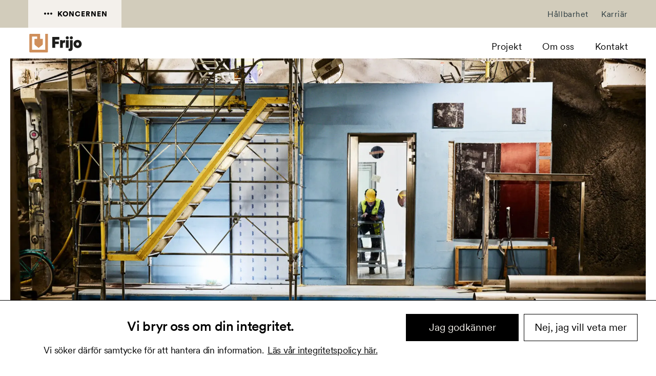

--- FILE ---
content_type: text/html; charset=utf-8
request_url: https://frijo.se/vardegrund
body_size: 11359
content:
<!DOCTYPE html><html lang="sv-SE"><head><meta charSet="utf-8"/><meta name="viewport" content="width=device-width"/><title>Bolagets värdegrund och verksamhetspolicy - Frijo</title><meta name="robots" content="index,follow"/><meta name="googlebot" content="index,follow"/><meta name="description" content="Frijo grundlägger och bygger för framtiden. Vi skapar mervärden i nära samarbete med kunder, partners och medarbetare."/><meta property="og:title" content="Bolagets värdegrund och verksamhetspolicy - Frijo"/><meta property="og:description" content="Frijo grundlägger och bygger för framtiden. Vi skapar mervärden i nära samarbete med kunder, partners och medarbetare."/><meta property="og:image" content="https://backend.eagruppen.com/app/uploads/sites/7/2021/09/EA-Frijo__V3A9220_klar_beskuren.jpg"/><meta property="og:image:type" content="image"/><meta property="og:image:width" content="2552"/><meta property="og:image:height" content="1134"/><meta http-equiv="X-UA-Compatible" content="IE=edge"/><link rel="preload" as="image" imagesrcset="https://backend.eagruppen.com/app/uploads/sites/7/2020/06/frijo.svg 640w, https://backend.eagruppen.com/app/uploads/sites/7/2020/06/frijo.svg 750w, https://backend.eagruppen.com/app/uploads/sites/7/2020/06/frijo.svg 828w, https://backend.eagruppen.com/app/uploads/sites/7/2020/06/frijo.svg 1080w, https://backend.eagruppen.com/app/uploads/sites/7/2020/06/frijo.svg 1200w, https://backend.eagruppen.com/app/uploads/sites/7/2020/06/frijo.svg 1920w, https://backend.eagruppen.com/app/uploads/sites/7/2020/06/frijo.svg 2048w, https://backend.eagruppen.com/app/uploads/sites/7/2020/06/frijo.svg 3840w" imagesizes="100vw"/><link rel="preload" as="image" imagesrcset="https://backend.eagruppen.com/app/uploads/sites/7/2020/06/frijo_mörk.svg 640w, https://backend.eagruppen.com/app/uploads/sites/7/2020/06/frijo_mörk.svg 750w, https://backend.eagruppen.com/app/uploads/sites/7/2020/06/frijo_mörk.svg 828w, https://backend.eagruppen.com/app/uploads/sites/7/2020/06/frijo_mörk.svg 1080w, https://backend.eagruppen.com/app/uploads/sites/7/2020/06/frijo_mörk.svg 1200w, https://backend.eagruppen.com/app/uploads/sites/7/2020/06/frijo_mörk.svg 1920w, https://backend.eagruppen.com/app/uploads/sites/7/2020/06/frijo_mörk.svg 2048w, https://backend.eagruppen.com/app/uploads/sites/7/2020/06/frijo_mörk.svg 3840w" imagesizes="100vw"/><link rel="preload" as="image" imagesrcset="/_next/image?url=https%3A%2F%2Fbackend.eagruppen.com%2Fapp%2Fuploads%2Fsites%2F7%2F2021%2F09%2FEA-Frijo__V3A9220_klar_beskuren-1900x844.jpg&amp;w=640&amp;q=75 640w, /_next/image?url=https%3A%2F%2Fbackend.eagruppen.com%2Fapp%2Fuploads%2Fsites%2F7%2F2021%2F09%2FEA-Frijo__V3A9220_klar_beskuren-1900x844.jpg&amp;w=750&amp;q=75 750w, /_next/image?url=https%3A%2F%2Fbackend.eagruppen.com%2Fapp%2Fuploads%2Fsites%2F7%2F2021%2F09%2FEA-Frijo__V3A9220_klar_beskuren-1900x844.jpg&amp;w=828&amp;q=75 828w, /_next/image?url=https%3A%2F%2Fbackend.eagruppen.com%2Fapp%2Fuploads%2Fsites%2F7%2F2021%2F09%2FEA-Frijo__V3A9220_klar_beskuren-1900x844.jpg&amp;w=1080&amp;q=75 1080w, /_next/image?url=https%3A%2F%2Fbackend.eagruppen.com%2Fapp%2Fuploads%2Fsites%2F7%2F2021%2F09%2FEA-Frijo__V3A9220_klar_beskuren-1900x844.jpg&amp;w=1200&amp;q=75 1200w, /_next/image?url=https%3A%2F%2Fbackend.eagruppen.com%2Fapp%2Fuploads%2Fsites%2F7%2F2021%2F09%2FEA-Frijo__V3A9220_klar_beskuren-1900x844.jpg&amp;w=1920&amp;q=75 1920w, /_next/image?url=https%3A%2F%2Fbackend.eagruppen.com%2Fapp%2Fuploads%2Fsites%2F7%2F2021%2F09%2FEA-Frijo__V3A9220_klar_beskuren-1900x844.jpg&amp;w=2048&amp;q=75 2048w, /_next/image?url=https%3A%2F%2Fbackend.eagruppen.com%2Fapp%2Fuploads%2Fsites%2F7%2F2021%2F09%2FEA-Frijo__V3A9220_klar_beskuren-1900x844.jpg&amp;w=3840&amp;q=75 3840w" imagesizes="100vw"/><meta name="next-head-count" content="16"/><link rel="shortcut icon" href="/images/frijo.png"/><link rel="preload" href="/_next/static/css/1cd8e116c11264f8.css" as="style" crossorigin="anonymous"/><link rel="stylesheet" href="/_next/static/css/1cd8e116c11264f8.css" crossorigin="anonymous" data-n-g=""/><noscript data-n-css=""></noscript><script defer="" crossorigin="anonymous" nomodule="" src="/_next/static/chunks/polyfills-c67a75d1b6f99dc8.js"></script><script defer="" src="/_next/static/chunks/ff239f9d-56f536caa2b7b5ae.js" crossorigin="anonymous"></script><script defer="" src="/_next/static/chunks/7073-0a016310f7444d39.js" crossorigin="anonymous"></script><script defer="" src="/_next/static/chunks/3284.c1870ec9c993dce9.js" crossorigin="anonymous"></script><script defer="" src="/_next/static/chunks/af13d906.f1b117d922a5ca44.js" crossorigin="anonymous"></script><script defer="" src="/_next/static/chunks/7154.bf3b3bac2b44c167.js" crossorigin="anonymous"></script><script defer="" src="/_next/static/chunks/4829.1c27638e3f379af4.js" crossorigin="anonymous"></script><script defer="" src="/_next/static/chunks/9013.bd7cae965d9a4af1.js" crossorigin="anonymous"></script><script defer="" src="/_next/static/chunks/2588.e1de7ad99b0a8db6.js" crossorigin="anonymous"></script><script defer="" src="/_next/static/chunks/143.26280515a6730092.js" crossorigin="anonymous"></script><script src="/_next/static/chunks/webpack-bff1c0e0ccea25e9.js" defer="" crossorigin="anonymous"></script><script src="/_next/static/chunks/framework-232639a5f7be2b16.js" defer="" crossorigin="anonymous"></script><script src="/_next/static/chunks/main-4d9733ba8861162c.js" defer="" crossorigin="anonymous"></script><script src="/_next/static/chunks/pages/_app-9da7e9125620a939.js" defer="" crossorigin="anonymous"></script><script src="/_next/static/chunks/5675-741f2acffb73a8bb.js" defer="" crossorigin="anonymous"></script><script src="/_next/static/chunks/4031-f0cb47f413dbcca7.js" defer="" crossorigin="anonymous"></script><script src="/_next/static/chunks/2801-9e6076ac6410d333.js" defer="" crossorigin="anonymous"></script><script src="/_next/static/chunks/1908-3a58b02fce0e1ca6.js" defer="" crossorigin="anonymous"></script><script src="/_next/static/chunks/6904-1be8244a20b9630c.js" defer="" crossorigin="anonymous"></script><script src="/_next/static/chunks/pages/%5B...pslug%5D-1291699151078acc.js" defer="" crossorigin="anonymous"></script><script src="/_next/static/UTh2XTvMwiheYSxVx354V/_buildManifest.js" defer="" crossorigin="anonymous"></script><script src="/_next/static/UTh2XTvMwiheYSxVx354V/_ssgManifest.js" defer="" crossorigin="anonymous"></script></head><body><div id="__next" data-reactroot=""><style data-emotion="css-global 14mv86q">*,::before,::after{box-sizing:border-box;border-width:0;border-style:solid;--tw-border-opacity:1;border-color:rgba(229, 231, 235, var(--tw-border-opacity));--tw-translate-x:0;--tw-translate-y:0;--tw-rotate:0;--tw-skew-x:0;--tw-skew-y:0;--tw-scale-x:1;--tw-scale-y:1;--tw-transform:translateX(var(--tw-translate-x)) translateY(var(--tw-translate-y)) rotate(var(--tw-rotate)) skewX(var(--tw-skew-x)) skewY(var(--tw-skew-y)) scaleX(var(--tw-scale-x)) scaleY(var(--tw-scale-y));--tw-ring-inset:var(--tw-empty,/*!*/ /*!*/);--tw-ring-offset-width:0px;--tw-ring-offset-color:#fff;--tw-ring-color:rgba(59, 130, 246, 0.5);--tw-ring-offset-shadow:0 0 #0000;--tw-ring-shadow:0 0 #0000;--tw-shadow:0 0 #0000;--tw-blur:var(--tw-empty,/*!*/ /*!*/);--tw-brightness:var(--tw-empty,/*!*/ /*!*/);--tw-contrast:var(--tw-empty,/*!*/ /*!*/);--tw-grayscale:var(--tw-empty,/*!*/ /*!*/);--tw-hue-rotate:var(--tw-empty,/*!*/ /*!*/);--tw-invert:var(--tw-empty,/*!*/ /*!*/);--tw-saturate:var(--tw-empty,/*!*/ /*!*/);--tw-sepia:var(--tw-empty,/*!*/ /*!*/);--tw-drop-shadow:var(--tw-empty,/*!*/ /*!*/);--tw-filter:var(--tw-blur) var(--tw-brightness) var(--tw-contrast) var(--tw-grayscale) var(--tw-hue-rotate) var(--tw-invert) var(--tw-saturate) var(--tw-sepia) var(--tw-drop-shadow);--tw-backdrop-blur:var(--tw-empty,/*!*/ /*!*/);--tw-backdrop-brightness:var(--tw-empty,/*!*/ /*!*/);--tw-backdrop-contrast:var(--tw-empty,/*!*/ /*!*/);--tw-backdrop-grayscale:var(--tw-empty,/*!*/ /*!*/);--tw-backdrop-hue-rotate:var(--tw-empty,/*!*/ /*!*/);--tw-backdrop-invert:var(--tw-empty,/*!*/ /*!*/);--tw-backdrop-opacity:var(--tw-empty,/*!*/ /*!*/);--tw-backdrop-saturate:var(--tw-empty,/*!*/ /*!*/);--tw-backdrop-sepia:var(--tw-empty,/*!*/ /*!*/);--tw-backdrop-filter:var(--tw-backdrop-blur) var(--tw-backdrop-brightness) var(--tw-backdrop-contrast) var(--tw-backdrop-grayscale) var(--tw-backdrop-hue-rotate) var(--tw-backdrop-invert) var(--tw-backdrop-opacity) var(--tw-backdrop-saturate) var(--tw-backdrop-sepia);}html{line-height:1.5;-webkit-text-size-adjust:100%;-moz-tab-size:4;tab-size:4;font-family:ui-sans-serif,system-ui,-apple-system,BlinkMacSystemFont,"Segoe UI",Roboto,"Helvetica Neue",Arial,"Noto Sans",sans-serif,"Apple Color Emoji","Segoe UI Emoji","Segoe UI Symbol","Noto Color Emoji";}body{margin:0;font-family:inherit;line-height:inherit;}hr{height:0;color:inherit;border-top-width:1px;}abbr[title]{-webkit-text-decoration:underline dotted;text-decoration:underline dotted;}b,strong{font-weight:bolder;}code,kbd,samp,pre{font-family:ui-monospace,SFMono-Regular,Consolas,'Liberation Mono',Menlo,monospace;font-size:1em;}small{font-size:80%;}sub,sup{font-size:75%;line-height:0;position:relative;vertical-align:baseline;}sub{bottom:-0.25em;}sup{top:-0.5em;}table{text-indent:0;border-color:inherit;border-collapse:collapse;}button,input,optgroup,select,textarea{font-family:inherit;font-size:100%;line-height:inherit;margin:0;padding:0;color:inherit;}button,select{text-transform:none;}button,[type='button'],[type='reset'],[type='submit']{-webkit-appearance:button;}::-moz-focus-inner{border-style:none;padding:0;}:-moz-focusring{outline:1px dotted ButtonText;}:-moz-ui-invalid{box-shadow:none;}legend{padding:0;}progress{vertical-align:baseline;}::-webkit-inner-spin-button,::-webkit-outer-spin-button{height:auto;}[type='search']{-webkit-appearance:textfield;outline-offset:-2px;}::-webkit-search-decoration{-webkit-appearance:none;}::-webkit-file-upload-button{-webkit-appearance:button;font:inherit;}summary{display:-webkit-box;display:-webkit-list-item;display:-ms-list-itembox;display:list-item;}blockquote,dl,dd,h1,h2,h3,h4,h5,h6,hr,figure,p,pre{margin:0;}button{background-color:transparent;background-image:none;}fieldset{margin:0;padding:0;}ol,ul{list-style:none;margin:0;padding:0;}img{border-style:solid;}textarea{resize:vertical;}input::-webkit-input-placeholder{color:#9ca3af;}input::-moz-placeholder{color:#9ca3af;}input:-ms-input-placeholder{color:#9ca3af;}textarea::-webkit-input-placeholder{color:#9ca3af;}textarea::-moz-placeholder{color:#9ca3af;}textarea:-ms-input-placeholder{color:#9ca3af;}input::placeholder,textarea::placeholder{color:#9ca3af;}button,[role="button"]{cursor:pointer;}h1,h2,h3,h4,h5,h6{font-size:inherit;font-weight:inherit;}a{color:inherit;-webkit-text-decoration:inherit;text-decoration:inherit;}pre,code,kbd,samp{font-family:ui-monospace,SFMono-Regular,Menlo,Monaco,Consolas,"Liberation Mono","Courier New",monospace;}img,svg,video,canvas,audio,iframe,embed,object{display:block;vertical-align:middle;}img,video{max-width:100%;height:auto;}[hidden]{display:none;}@-webkit-keyframes spin{to{-webkit-transform:rotate(360deg);-moz-transform:rotate(360deg);-ms-transform:rotate(360deg);transform:rotate(360deg);}}@keyframes spin{to{-webkit-transform:rotate(360deg);-moz-transform:rotate(360deg);-ms-transform:rotate(360deg);transform:rotate(360deg);}}@-webkit-keyframes ping{75%,100%{-webkit-transform:scale(2);-moz-transform:scale(2);-ms-transform:scale(2);transform:scale(2);opacity:0;}}@keyframes ping{75%,100%{-webkit-transform:scale(2);-moz-transform:scale(2);-ms-transform:scale(2);transform:scale(2);opacity:0;}}@-webkit-keyframes pulse{50%{opacity:.5;}}@keyframes pulse{50%{opacity:.5;}}@-webkit-keyframes bounce{0%,100%{-webkit-transform:translateY(-25%);-moz-transform:translateY(-25%);-ms-transform:translateY(-25%);transform:translateY(-25%);-webkit-animation-timing-function:cubic-bezier(0.8,0,1,1);animation-timing-function:cubic-bezier(0.8,0,1,1);}50%{-webkit-transform:none;-moz-transform:none;-ms-transform:none;transform:none;-webkit-animation-timing-function:cubic-bezier(0,0,0.2,1);animation-timing-function:cubic-bezier(0,0,0.2,1);}}@keyframes bounce{0%,100%{-webkit-transform:translateY(-25%);-moz-transform:translateY(-25%);-ms-transform:translateY(-25%);transform:translateY(-25%);-webkit-animation-timing-function:cubic-bezier(0.8,0,1,1);animation-timing-function:cubic-bezier(0.8,0,1,1);}50%{-webkit-transform:none;-moz-transform:none;-ms-transform:none;transform:none;-webkit-animation-timing-function:cubic-bezier(0,0,0.2,1);animation-timing-function:cubic-bezier(0,0,0.2,1);}}</style><style data-emotion="css-global 1a0xo00">body{-webkit-tap-highlight-color:#8b5cf6;-webkit-font-smoothing:antialiased;-moz-osx-font-smoothing:grayscale;}</style><header class="css-1qj0wac"><style data-emotion="css cfi8vb">.css-cfi8vb{display:none;}@media (min-width: 1120px){.css-cfi8vb{display:block;}}</style><div class="css-cfi8vb"><style data-emotion="css l62juz">.css-l62juz{--tw-bg-opacity:1;background-color:rgba(243, 240, 235, var(--tw-bg-opacity));overflow:hidden;position:relative;-webkit-transition:all 0.3s;transition:all 0.3s;max-height:0;}</style><div class="css-l62juz"><div><style data-emotion="css of66yr">.css-of66yr{height:30px;width:30px;position:absolute;right:20px;top:50%;cursor:pointer;-webkit-transform:translateY(-50%);-moz-transform:translateY(-50%);-ms-transform:translateY(-50%);transform:translateY(-50%);top:37px;right:44px;width:24px;height:24px;cursor:pointer;}</style><span class="css-of66yr"><style data-emotion="css 1i1rmd4">.css-1i1rmd4{width:30px;height:3px;display:inline-block;position:absolute;top:50%;-webkit-transform:rotate(45deg);-moz-transform:rotate(45deg);-ms-transform:rotate(45deg);transform:rotate(45deg);--tw-bg-opacity:1;background-color:rgba(0, 0, 0, var(--tw-bg-opacity));}</style><span class="css-1i1rmd4"></span><style data-emotion="css 8p1ax7">.css-8p1ax7{width:30px;height:3px;display:inline-block;position:absolute;top:50%;-webkit-transform:rotate(-45deg);-moz-transform:rotate(-45deg);-ms-transform:rotate(-45deg);transform:rotate(-45deg);--tw-bg-opacity:1;background-color:rgba(0, 0, 0, var(--tw-bg-opacity));}</style><span class="css-8p1ax7"></span></span></div><style data-emotion="css 10lj20j">.css-10lj20j{max-width:1200px;margin-top:0px;margin-bottom:0px;margin-left:auto;margin-right:auto;width:100%;}</style><div class="css-10lj20j e1nys3t80"><style data-emotion="css 1thypn5">.css-1thypn5{display:-webkit-box;display:-webkit-flex;display:-ms-flexbox;display:flex;-webkit-box-flex-wrap:wrap;-webkit-flex-wrap:wrap;-ms-flex-wrap:wrap;flex-wrap:wrap;padding-top:60px;padding-bottom:60px;-webkit-box-pack:justify;-webkit-justify-content:space-between;justify-content:space-between;}</style><div class="css-1thypn5"><style data-emotion="css 1mcrlqe">.css-1mcrlqe{padding-left:20px;padding-right:20px;width:50%;margin-top:30px;}@media (min-width: 560px){.css-1mcrlqe{padding-left:20px;padding-right:20px;}}@media (min-width: 1120px){.css-1mcrlqe{padding-left:15px;padding-right:15px;}}</style><div class="css-1mcrlqe"><style data-emotion="css 1rcj00p">.css-1rcj00p{margin-bottom:33px;}</style><div class="css-1rcj00p"></div><style data-emotion="css qqs4zk">.css-qqs4zk{font-family:CircularXX,Arial,sans-serif;font-size:0.875rem;line-height:17px;font-weight:300;letter-spacing:0;}@media (min-width: 1120px){.css-qqs4zk{font-size:1rem;line-height:1.5;letter-spacing:0.17px;}}</style><p class="css-qqs4zk e117gj9i86">Entreprenad &amp; Anläggningsgruppen tillhör en välrenommerad företagsgrupp där ett antal bolag ingår. Våra entreprenadföretag är Frijo med sitt dotterbolag Bygg &amp; Berglaget, Broby Spår  med sitt dotterbolag Westins Kraft och Bro &amp; Väg. </p></div><style data-emotion="css y182ts">.css-y182ts{padding-left:20px;padding-right:20px;width:50%;}@media (min-width: 560px){.css-y182ts{padding-left:20px;padding-right:20px;}}@media (min-width: 1120px){.css-y182ts{padding-left:15px;padding-right:15px;}}</style><div class="css-y182ts"><style data-emotion="css tjo4qw">.css-tjo4qw{float:right;}</style><div class="css-tjo4qw"></div></div></div></div></div><style data-emotion="css tmicgp">.css-tmicgp{--tw-bg-opacity:1;background-color:rgba(210, 204, 187, var(--tw-bg-opacity));}</style><div class="css-tmicgp"><div class="css-10lj20j e1nys3t80"><style data-emotion="css n3gdwz">.css-n3gdwz{display:-webkit-box;display:-webkit-flex;display:-ms-flexbox;display:flex;-webkit-box-flex-wrap:wrap;-webkit-flex-wrap:wrap;-ms-flex-wrap:wrap;flex-wrap:wrap;}</style><div class="css-n3gdwz"><style data-emotion="css dxjeih">.css-dxjeih{padding-left:20px;padding-right:20px;width:25%;}@media (min-width: 560px){.css-dxjeih{padding-left:20px;padding-right:20px;}}@media (min-width: 1120px){.css-dxjeih{padding-left:15px;padding-right:15px;}}</style><div class="css-dxjeih"><style data-emotion="css ftgul2">.css-ftgul2{--tw-bg-opacity:1;background-color:rgba(243, 240, 235, var(--tw-bg-opacity));padding-top:17px;padding-bottom:16px;padding-left:39px;padding-right:39px;float:left;cursor:pointer;position:relative;-webkit-transform:all 0.3s;-moz-transform:all 0.3s;-ms-transform:all 0.3s;transform:all 0.3s;}@media (min-width: 860px){.css-ftgul2{padding-left:27px;padding-right:27px;}}</style><style data-emotion="css 1319cja">.css-1319cja{font-family:CircularXX,Arial,sans-serif;font-size:0.875rem;font-weight:900;letter-spacing:1px;text-transform:uppercase;--tw-bg-opacity:1;background-color:rgba(243, 240, 235, var(--tw-bg-opacity));padding-top:17px;padding-bottom:16px;padding-left:39px;padding-right:39px;float:left;cursor:pointer;position:relative;-webkit-transform:all 0.3s;-moz-transform:all 0.3s;-ms-transform:all 0.3s;transform:all 0.3s;}@media (min-width: 860px){.css-1319cja{padding-left:27px;padding-right:27px;}}</style><p class="css-1319cja e117gj9i79"><style data-emotion="css 60vioq">.css-60vioq{float:left;position:absolute;top:50%;opacity:1;visibility:visible;-webkit-transform:translateY(-52%);-moz-transform:translateY(-52%);-ms-transform:translateY(-52%);transform:translateY(-52%);-webkit-transition:all 0.3s;transition:all 0.3s;}</style><svg xmlns="http://www.w3.org/2000/svg" width="24" height="24" class="css-60vioq"><path fill="none" d="M0 0h24v24H0z"></path><path d="M6 10c-1.1 0-2 .9-2 2s.9 2 2 2 2-.9 2-2-.9-2-2-2m12 0c-1.1 0-2 .9-2 2s.9 2 2 2 2-.9 2-2-.9-2-2-2m-6 0c-1.1 0-2 .9-2 2s.9 2 2 2 2-.9 2-2-.9-2-2-2"></path></svg><style data-emotion="css 6xcqma">.css-6xcqma{float:left;-webkit-transition:all 0.3s;transition:all 0.3s;padding-left:30px;}</style><span class="css-6xcqma">Koncernen</span></p></div><style data-emotion="css s5it7v">.css-s5it7v{padding-left:20px;padding-right:20px;width:75%;display:-webkit-box;display:-webkit-flex;display:-ms-flexbox;display:flex;-webkit-box-pack:end;-ms-flex-pack:end;-webkit-justify-content:flex-end;justify-content:flex-end;-webkit-align-items:center;-webkit-box-align:center;-ms-flex-align:center;align-items:center;}@media (min-width: 560px){.css-s5it7v{padding-left:20px;padding-right:20px;}}@media (min-width: 1120px){.css-s5it7v{padding-left:15px;padding-right:15px;}}</style><div class="css-s5it7v"><style data-emotion="css 9bhrv">.css-9bhrv{margin-right:25px;}.css-9bhrv:last-child{margin-right:0px;}</style><div class="css-9bhrv"></div><div class="css-9bhrv"></div></div></div></div></div></div><div class="css-10lj20j e1nys3t80"><style data-emotion="css 1mgj15e">.css-1mgj15e{display:-webkit-box;display:-webkit-flex;display:-ms-flexbox;display:flex;-webkit-box-flex-wrap:wrap;-webkit-flex-wrap:wrap;-ms-flex-wrap:wrap;flex-wrap:wrap;padding-top:10px;padding-bottom:10px;}</style><div class="css-1mgj15e"><style data-emotion="css gbcc3t">.css-gbcc3t{padding-left:20px;padding-right:20px;width:50%;text-align:left;display:-webkit-box;display:-webkit-flex;display:-ms-flexbox;display:flex;-webkit-flex-direction:column;-ms-flex-direction:column;flex-direction:column;}@media (min-width: 560px){.css-gbcc3t{padding-left:20px;padding-right:20px;}}@media (min-width: 1120px){.css-gbcc3t{padding-left:15px;padding-right:15px;}}@media (min-width: 1120px){.css-gbcc3t{width:25%;}}</style><div class="css-gbcc3t"><style data-emotion="css 170xa96">.css-170xa96{float:left;width:100%;}</style><a href="/" class="css-170xa96"><style data-emotion="css 1idfkmd">.css-1idfkmd{z-index:50;position:relative;width:100%;display:block;height:30px;text-align:left;}@media (min-width: 560px){.css-1idfkmd{height:37px;}}@media (min-width: 1120px){.css-1idfkmd{height:40px;}}</style><span class="css-1idfkmd"><span style="box-sizing:border-box;display:block;overflow:hidden;width:initial;height:initial;background:none;opacity:1;border:0;margin:0;padding:0;position:absolute;top:0;left:0;bottom:0;right:0"><img alt="Logo" sizes="100vw" srcSet="https://backend.eagruppen.com/app/uploads/sites/7/2020/06/frijo.svg 640w, https://backend.eagruppen.com/app/uploads/sites/7/2020/06/frijo.svg 750w, https://backend.eagruppen.com/app/uploads/sites/7/2020/06/frijo.svg 828w, https://backend.eagruppen.com/app/uploads/sites/7/2020/06/frijo.svg 1080w, https://backend.eagruppen.com/app/uploads/sites/7/2020/06/frijo.svg 1200w, https://backend.eagruppen.com/app/uploads/sites/7/2020/06/frijo.svg 1920w, https://backend.eagruppen.com/app/uploads/sites/7/2020/06/frijo.svg 2048w, https://backend.eagruppen.com/app/uploads/sites/7/2020/06/frijo.svg 3840w" src="https://backend.eagruppen.com/app/uploads/sites/7/2020/06/frijo.svg" decoding="async" data-nimg="fill" style="position:absolute;top:0;left:0;bottom:0;right:0;box-sizing:border-box;padding:0;border:none;margin:auto;display:block;width:0;height:0;min-width:100%;max-width:100%;min-height:100%;max-height:100%;object-fit:contain;object-position:left"/></span></span></a></div><style data-emotion="css 17ue2aj">.css-17ue2aj{padding-left:20px;padding-right:20px;width:50%;text-align:right;display:-webkit-box;display:-webkit-flex;display:-ms-flexbox;display:flex;-webkit-align-items:center;-webkit-box-align:center;-ms-flex-align:center;align-items:center;-webkit-box-pack:end;-ms-flex-pack:end;-webkit-justify-content:flex-end;justify-content:flex-end;}@media (min-width: 560px){.css-17ue2aj{padding-left:20px;padding-right:20px;}}@media (min-width: 1120px){.css-17ue2aj{padding-left:15px;padding-right:15px;}}@media (min-width: 1120px){.css-17ue2aj{width:75%;display:block;}}</style><div class="css-17ue2aj"><style data-emotion="css q6pd2l">.css-q6pd2l{display:none;width:100%;-webkit-align-items:flex-end;-webkit-box-align:flex-end;-ms-flex-align:flex-end;align-items:flex-end;}@media (min-width: 1120px){.css-q6pd2l{display:-webkit-box;display:-webkit-flex;display:-ms-flexbox;display:flex;}}</style><style data-emotion="css 1xhxj3v">.css-1xhxj3v{display:-webkit-box;display:-webkit-flex;display:-ms-flexbox;display:flex;-webkit-box-pack:end;-ms-flex-pack:end;-webkit-justify-content:flex-end;justify-content:flex-end;height:100%;display:none;width:100%;-webkit-align-items:flex-end;-webkit-box-align:flex-end;-ms-flex-align:flex-end;align-items:flex-end;}@media (min-width: 1120px){.css-1xhxj3v{display:-webkit-box;display:-webkit-flex;display:-ms-flexbox;display:flex;}}</style><ul class="css-1xhxj3v erkb3zt2"><style data-emotion="css 16wn89z">.css-16wn89z{position:relative;z-index:70;}.css-16wn89z:last-child .submenu{left:auto;right:-20px;}.css-16wn89z:hover .submenu{visibility:visible;opacity:1;}</style><style data-emotion="css 1y2c64q">.css-1y2c64q{margin-left:20px;margin-right:20px;position:relative;z-index:70;}.css-1y2c64q:first-child{margin-left:0px;}.css-1y2c64q:last-child{margin-right:0px;}.css-1y2c64q:last-child .submenu{left:auto;right:-20px;}.css-1y2c64q:hover .submenu{visibility:visible;opacity:1;}</style><li class="css-1y2c64q erkb3zt1"><style data-emotion="css qcl2zu">.css-qcl2zu{position:absolute;left:-20px;width:100%;min-width:234px;visibility:hidden;opacity:0;display:-webkit-box;display:-webkit-flex;display:-ms-flexbox;display:flex;-webkit-flex-direction:column;-ms-flex-direction:column;flex-direction:column;text-align:left;--tw-bg-opacity:1;background-color:rgba(255, 255, 255, var(--tw-bg-opacity));-webkit-transition:all 0.3s;transition:all 0.3s;}</style><style data-emotion="css 5hjti2">.css-5hjti2{position:absolute;left:-20px;width:100%;min-width:234px;visibility:hidden;opacity:0;display:-webkit-box;display:-webkit-flex;display:-ms-flexbox;display:flex;-webkit-flex-direction:column;-ms-flex-direction:column;flex-direction:column;text-align:left;--tw-bg-opacity:1;background-color:rgba(255, 255, 255, var(--tw-bg-opacity));-webkit-transition:all 0.3s;transition:all 0.3s;}</style><ul class="submenu css-5hjti2 erkb3zt0"></ul></li><li class="css-1y2c64q erkb3zt1"><ul class="submenu css-5hjti2 erkb3zt0"><style data-emotion="css 1gkyzx9">.css-1gkyzx9{padding-left:1.25rem;padding-right:1.25rem;}.css-1gkyzx9:first-child{padding-top:20px;}.css-1gkyzx9:last-child{padding-bottom:20px;}</style><li class="css-1gkyzx9"></li><li class="css-1gkyzx9"></li></ul></li><li class="css-1y2c64q erkb3zt1"><ul class="submenu css-5hjti2 erkb3zt0"></ul></li></ul><div><style data-emotion="css vdmenv">.css-vdmenv{position:relative;height:31px;z-index:101;}@media (min-width: 1120px){.css-vdmenv{display:none;}}</style><div class="css-vdmenv"><style data-emotion="css 1atx1za">.css-1atx1za{cursor:pointer;height:22px;width:33px;right:0px;position:absolute;top:50%;-webkit-transform:translateY(-50%);-moz-transform:translateY(-50%);-ms-transform:translateY(-50%);transform:translateY(-50%);}</style><div class="css-1atx1za"><style data-emotion="css 7fokk1">.css-7fokk1{-webkit-transition:all 0.3s;transition:all 0.3s;}</style><style data-emotion="css 734avl">.css-734avl{float:left;width:33px;--tw-bg-opacity:1;background-color:rgba(0, 0, 0, var(--tw-bg-opacity));clear:both;margin-bottom:5px;height:4px;-webkit-transition:all 0.3s;transition:all 0.3s;}.css-734avl:last-child{margin-bottom:0px;}</style><span class="css-734avl e1np617g0"></span><span class="css-734avl e1np617g0"></span><style data-emotion="css 1lgwtoc">.css-1lgwtoc{-webkit-transition:all 0.3s;transition:all 0.3s;}</style><style data-emotion="css xqrzsb">.css-xqrzsb{float:left;width:33px;--tw-bg-opacity:1;background-color:rgba(0, 0, 0, var(--tw-bg-opacity));clear:both;margin-bottom:5px;height:4px;-webkit-transition:all 0.3s;transition:all 0.3s;}.css-xqrzsb:last-child{margin-bottom:0px;}</style><span class="css-xqrzsb e1np617g0"></span></div></div><style data-emotion="css cn2o64">.css-cn2o64{position:fixed;width:100%;height:100%;overflow:scroll;top:0px;left:0px;right:0px;bottom:0px;z-index:100;text-align:left;padding-left:1.25rem;padding-right:1.25rem;-webkit-user-select:none;-moz-user-select:none;-ms-user-select:none;user-select:none;--tw-bg-opacity:1;background-color:rgba(0, 0, 0, var(--tw-bg-opacity));--tw-text-opacity:1;color:rgba(243, 240, 235, var(--tw-text-opacity));visibility:hidden;opacity:0;-webkit-transition:all 0.3s;transition:all 0.3s;}@media (min-width: 860px){.css-cn2o64{padding-left:35px;padding-right:35px;}}</style><div class="css-cn2o64"><div><style data-emotion="css 1yo0m2p">.css-1yo0m2p{width:100%;height:80px;padding-top:18px;padding-bottom:18px;position:relative;margin-bottom:6px;}</style><div class="css-1yo0m2p"><style data-emotion="css 1q65xmk">.css-1q65xmk{float:left;width:100%;max-width:234px;position:absolute;height:100%;display:-webkit-box;display:-webkit-flex;display:-ms-flexbox;display:flex;-webkit-align-items:center;-webkit-box-align:center;-ms-flex-align:center;align-items:center;-webkit-transform:translateY(-50%);-moz-transform:translateY(-50%);-ms-transform:translateY(-50%);transform:translateY(-50%);top:50%;}</style><a href="/" class="css-1q65xmk"><style data-emotion="css 1wlygms">.css-1wlygms{z-index:50;position:relative;width:100%;display:block;height:30px;text-align:left;height:43px;}@media (min-width: 560px){.css-1wlygms{height:37px;}}@media (min-width: 1120px){.css-1wlygms{height:40px;}}</style><span class="css-1wlygms"><span style="box-sizing:border-box;display:block;overflow:hidden;width:initial;height:initial;background:none;opacity:1;border:0;margin:0;padding:0;position:absolute;top:0;left:0;bottom:0;right:0"><img alt="Logo" sizes="100vw" srcSet="https://backend.eagruppen.com/app/uploads/sites/7/2020/06/frijo_mörk.svg 640w, https://backend.eagruppen.com/app/uploads/sites/7/2020/06/frijo_mörk.svg 750w, https://backend.eagruppen.com/app/uploads/sites/7/2020/06/frijo_mörk.svg 828w, https://backend.eagruppen.com/app/uploads/sites/7/2020/06/frijo_mörk.svg 1080w, https://backend.eagruppen.com/app/uploads/sites/7/2020/06/frijo_mörk.svg 1200w, https://backend.eagruppen.com/app/uploads/sites/7/2020/06/frijo_mörk.svg 1920w, https://backend.eagruppen.com/app/uploads/sites/7/2020/06/frijo_mörk.svg 2048w, https://backend.eagruppen.com/app/uploads/sites/7/2020/06/frijo_mörk.svg 3840w" src="https://backend.eagruppen.com/app/uploads/sites/7/2020/06/frijo_mörk.svg" decoding="async" data-nimg="fill" style="position:absolute;top:0;left:0;bottom:0;right:0;box-sizing:border-box;padding:0;border:none;margin:auto;display:block;width:0;height:0;min-width:100%;max-width:100%;min-height:100%;max-height:100%;object-fit:contain;object-position:left"/></span></span></a></div><style data-emotion="css ew5gd7">.css-ew5gd7{margin-bottom:60px;width:100%;margin-top:20px;}</style><div class="css-ew5gd7"><style data-emotion="css dyqti3">.css-dyqti3{margin-bottom:5px;}.css-dyqti3:last-child{margin-bottom:0px;}</style><div class="css-dyqti3"><ul class="css-1u8qly9 e4xvwul0"></ul></div><div class="css-dyqti3"><ul class="css-1u8qly9 e4xvwul0"><style data-emotion="css b0mal5">.css-b0mal5:first-child{margin-top:7px;}</style><li class="css-b0mal5"></li><li class="css-b0mal5"></li></ul></div><div class="css-dyqti3"><ul class="css-1u8qly9 e4xvwul0"></ul></div></div><style data-emotion="css 1h8y03z">.css-1h8y03z{margin-bottom:45px;}</style><div class="css-1h8y03z"><div class="css-dyqti3"></div><div class="css-dyqti3"></div></div><style data-emotion="css 1atee0t">.css-1atee0t{max-width:250px;margin-bottom:18px;}</style><style data-emotion="css hqticm">.css-hqticm{font-family:CircularXX,Arial,sans-serif;font-size:0.875rem;font-weight:400;line-height:1.29;max-width:250px;margin-bottom:18px;}</style><p class="css-hqticm e117gj9i48">Entreprenad &amp; Anläggningsgruppen tillhör en välrenommerad företagsgrupp där ett antal bolag ingår. Våra entreprenadföretag är Frijo med sitt dotterbolag Bygg &amp; Berglaget, Broby Spår  med sitt dotterbolag Westins Kraft och Bro &amp; Väg. </p><style data-emotion="css 15u9bv0">.css-15u9bv0{margin-bottom:50px;}</style><div class="css-15u9bv0"><style data-emotion="css ojthft">.css-ojthft{display:-webkit-box;display:-webkit-flex;display:-ms-flexbox;display:flex;-webkit-box-flex-wrap:wrap;-webkit-flex-wrap:wrap;-ms-flex-wrap:wrap;flex-wrap:wrap;}.css-ojthft:last-child{margin-bottom:0px;}</style><div class="css-ojthft"><style data-emotion="css jlp4m7">.css-jlp4m7{-webkit-transform:var(--tw-transform);-moz-transform:var(--tw-transform);-ms-transform:var(--tw-transform);transform:var(--tw-transform);margin-top:6px;margin-left:7px;--tw-scale-x:.75;--tw-scale-y:.75;fill:currentColor;}</style><svg xmlns="http://www.w3.org/2000/svg" width="24" height="24" class="css-jlp4m7"><path fill="none" d="M0 0h24v24H0z"></path><path d="M19 19H5V5h7V3H5a2 2 0 0 0-2 2v14a2 2 0 0 0 2 2h14c1.1 0 2-.9 2-2v-7h-2zM14 3v2h3.59l-9.83 9.83 1.41 1.41L19 6.41V10h2V3z"></path></svg></div><div class="css-ojthft"><svg xmlns="http://www.w3.org/2000/svg" width="24" height="24" class="css-jlp4m7"><path fill="none" d="M0 0h24v24H0z"></path><path d="M19 19H5V5h7V3H5a2 2 0 0 0-2 2v14a2 2 0 0 0 2 2h14c1.1 0 2-.9 2-2v-7h-2zM14 3v2h3.59l-9.83 9.83 1.41 1.41L19 6.41V10h2V3z"></path></svg></div><div class="css-ojthft"><svg xmlns="http://www.w3.org/2000/svg" width="24" height="24" class="css-jlp4m7"><path fill="none" d="M0 0h24v24H0z"></path><path d="M19 19H5V5h7V3H5a2 2 0 0 0-2 2v14a2 2 0 0 0 2 2h14c1.1 0 2-.9 2-2v-7h-2zM14 3v2h3.59l-9.83 9.83 1.41 1.41L19 6.41V10h2V3z"></path></svg></div><div class="css-ojthft"><svg xmlns="http://www.w3.org/2000/svg" width="24" height="24" class="css-jlp4m7"><path fill="none" d="M0 0h24v24H0z"></path><path d="M19 19H5V5h7V3H5a2 2 0 0 0-2 2v14a2 2 0 0 0 2 2h14c1.1 0 2-.9 2-2v-7h-2zM14 3v2h3.59l-9.83 9.83 1.41 1.41L19 6.41V10h2V3z"></path></svg></div><div class="css-ojthft"><svg xmlns="http://www.w3.org/2000/svg" width="24" height="24" class="css-jlp4m7"><path fill="none" d="M0 0h24v24H0z"></path><path d="M19 19H5V5h7V3H5a2 2 0 0 0-2 2v14a2 2 0 0 0 2 2h14c1.1 0 2-.9 2-2v-7h-2zM14 3v2h3.59l-9.83 9.83 1.41 1.41L19 6.41V10h2V3z"></path></svg></div><div class="css-ojthft"><svg xmlns="http://www.w3.org/2000/svg" width="24" height="24" class="css-jlp4m7"><path fill="none" d="M0 0h24v24H0z"></path><path d="M19 19H5V5h7V3H5a2 2 0 0 0-2 2v14a2 2 0 0 0 2 2h14c1.1 0 2-.9 2-2v-7h-2zM14 3v2h3.59l-9.83 9.83 1.41 1.41L19 6.41V10h2V3z"></path></svg></div></div></div></div></div></div></div></div></header><style data-emotion="css 2fzb7p">.css-2fzb7p{min-height:calc(100vh - 590px);display:-webkit-box;display:-webkit-flex;display:-ms-flexbox;display:flex;width:100%;}</style><div class="css-2fzb7p"><style data-emotion="css 1ou7j6m">.css-1ou7j6m{width:100%;}</style><div class="css-1ou7j6m"><style data-emotion="css 1cdicmw">.css-1cdicmw{width:100%;}</style><div class="css-1cdicmw"><style data-emotion="css zjik7">.css-zjik7{display:-webkit-box;display:-webkit-flex;display:-ms-flexbox;display:flex;}</style><style data-emotion="css 1dx41ce">.css-1dx41ce{position:relative;display:-webkit-box;display:-webkit-flex;display:-ms-flexbox;display:flex;-webkit-box-pack:center;-ms-flex-pack:center;-webkit-justify-content:center;justify-content:center;height:calc(100vh - 67px);min-height:430px;height:510px!important;display:-webkit-box;display:-webkit-flex;display:-ms-flexbox;display:flex;}@media (min-width: 1120px){.css-1dx41ce{max-height:720px;}}@media (min-width: 1120px){.css-1dx41ce{height:calc(100vh - 180px);}}@media (min-width: 1120px){.css-1dx41ce{max-height:1000px;}}</style><div class="css-1dx41ce e16n9qdl1"><style data-emotion="css 133lw0w">.css-133lw0w{width:100%;position:relative;overflow:hidden;left:0px;max-width:1440px;}</style><div class="css-133lw0w"><style data-emotion="css 1922k61">.css-1922k61{min-height:430px;position:relative;}</style><style data-emotion="css 1qqn9ru">.css-1qqn9ru{position:absolute;z-index:40;width:100%;height:100%;left:0px;top:0px;min-height:430px;overflow:hidden;padding-left:0px;padding-right:0px;min-height:430px;position:relative;}@media (min-width: 860px){.css-1qqn9ru{padding-left:1.25rem;padding-right:1.25rem;}}</style><div class="img-container cover-img false css-1qqn9ru e16n9qdl0"><style data-emotion="css zxsb69">.css-zxsb69{position:relative;width:100%;height:100%;}</style><div class="css-zxsb69"><style data-emotion="css 2nfjo3">.css-2nfjo3{width:100%;height:100%;min-height:430px;}</style><span style="box-sizing:border-box;display:block;overflow:hidden;width:initial;height:initial;background:none;opacity:1;border:0;margin:0;padding:0;position:absolute;top:0;left:0;bottom:0;right:0"><img alt="" sizes="100vw" srcSet="/_next/image?url=https%3A%2F%2Fbackend.eagruppen.com%2Fapp%2Fuploads%2Fsites%2F7%2F2021%2F09%2FEA-Frijo__V3A9220_klar_beskuren-1900x844.jpg&amp;w=640&amp;q=75 640w, /_next/image?url=https%3A%2F%2Fbackend.eagruppen.com%2Fapp%2Fuploads%2Fsites%2F7%2F2021%2F09%2FEA-Frijo__V3A9220_klar_beskuren-1900x844.jpg&amp;w=750&amp;q=75 750w, /_next/image?url=https%3A%2F%2Fbackend.eagruppen.com%2Fapp%2Fuploads%2Fsites%2F7%2F2021%2F09%2FEA-Frijo__V3A9220_klar_beskuren-1900x844.jpg&amp;w=828&amp;q=75 828w, /_next/image?url=https%3A%2F%2Fbackend.eagruppen.com%2Fapp%2Fuploads%2Fsites%2F7%2F2021%2F09%2FEA-Frijo__V3A9220_klar_beskuren-1900x844.jpg&amp;w=1080&amp;q=75 1080w, /_next/image?url=https%3A%2F%2Fbackend.eagruppen.com%2Fapp%2Fuploads%2Fsites%2F7%2F2021%2F09%2FEA-Frijo__V3A9220_klar_beskuren-1900x844.jpg&amp;w=1200&amp;q=75 1200w, /_next/image?url=https%3A%2F%2Fbackend.eagruppen.com%2Fapp%2Fuploads%2Fsites%2F7%2F2021%2F09%2FEA-Frijo__V3A9220_klar_beskuren-1900x844.jpg&amp;w=1920&amp;q=75 1920w, /_next/image?url=https%3A%2F%2Fbackend.eagruppen.com%2Fapp%2Fuploads%2Fsites%2F7%2F2021%2F09%2FEA-Frijo__V3A9220_klar_beskuren-1900x844.jpg&amp;w=2048&amp;q=75 2048w, /_next/image?url=https%3A%2F%2Fbackend.eagruppen.com%2Fapp%2Fuploads%2Fsites%2F7%2F2021%2F09%2FEA-Frijo__V3A9220_klar_beskuren-1900x844.jpg&amp;w=3840&amp;q=75 3840w" src="/_next/image?url=https%3A%2F%2Fbackend.eagruppen.com%2Fapp%2Fuploads%2Fsites%2F7%2F2021%2F09%2FEA-Frijo__V3A9220_klar_beskuren-1900x844.jpg&amp;w=3840&amp;q=75" decoding="async" data-nimg="fill" class="css-2nfjo3" style="position:absolute;top:0;left:0;bottom:0;right:0;box-sizing:border-box;padding:0;border:none;margin:auto;display:block;width:0;height:0;min-width:100%;max-width:100%;min-height:100%;max-height:100%"/></span></div></div></div></div></div><div class="flexible-content" style="width:100%" id="flexContent"></div></div></div><style data-emotion="css 1d6qq85">.css-1d6qq85{padding-top:50px;padding-bottom:46px;}@media (min-width: 860px){.css-1d6qq85{padding-top:122px;padding-bottom:39px;}}</style><style data-emotion="css ddi5dn">.css-ddi5dn{--tw-bg-opacity:1;background-color:rgba(0, 0, 0, var(--tw-bg-opacity));--tw-text-opacity:1;color:rgba(255, 255, 255, var(--tw-text-opacity));text-align:center;line-height:1.25;padding-top:50px;padding-bottom:46px;}@media (min-width: 860px){.css-ddi5dn{padding-top:122px;padding-bottom:39px;}}</style><footer class="css-ddi5dn e1ao9qng3"><style data-emotion="css v695sq">.css-v695sq .cookieConsent{-webkit-align-items:center!important;-webkit-box-align:center!important;-ms-flex-align:center!important;align-items:center!important;text-align:center;padding:26px 36px;-webkit-flex-direction:column;-ms-flex-direction:column;flex-direction:column;}@media (min-width: 860px){.css-v695sq .cookieConsent{text-align:left;padding:30px 25px 30px 30px;-webkit-flex-direction:row;-ms-flex-direction:row;flex-direction:row;}}.css-v695sq .cookieConsent >div{-webkit-flex:1 0 100%!important;-ms-flex:1 0 100%!important;flex:1 0 100%!important;}@media (min-width: 860px){.css-v695sq .cookieConsent >div{-webkit-flex:1 0 300px!important;-ms-flex:1 0 300px!important;flex:1 0 300px!important;}}.css-v695sq .accept,.css-v695sq .decline{border:1px solid black;padding-left:20px;padding-right:20px;text-transform:none;min-width:220px;font-weight:normal;font-size:16px;padding-top:11px;padding-bottom:11px;}@media (min-width: 860px){.css-v695sq .accept,.css-v695sq .decline{font-size:20px;padding-top:13px;padding-bottom:13px;}}.css-v695sq .accept{margin-bottom:10px;}@media (min-width: 860px){.css-v695sq .accept{margin-bottom:0;}}.css-v695sq .decline{margin-left:0;background:white;color:black;border-color:black;}@media (min-width: 860px){.css-v695sq .decline{margin-left:10px;}}</style><div class="css-v695sq"></div><style data-emotion="css 10lj20j">.css-10lj20j{max-width:1200px;margin-top:0px;margin-bottom:0px;margin-left:auto;margin-right:auto;width:100%;}</style><div class="css-10lj20j e1nys3t80"><style data-emotion="css 1gu7jvg">.css-1gu7jvg{display:-webkit-box;display:-webkit-flex;display:-ms-flexbox;display:flex;-webkit-box-flex-wrap:wrap;-webkit-flex-wrap:wrap;-ms-flex-wrap:wrap;flex-wrap:wrap;-webkit-flex-direction:column-reverse;-ms-flex-direction:column-reverse;flex-direction:column-reverse;-webkit-box-pack:justify;-webkit-justify-content:space-between;justify-content:space-between;}@media (min-width: 860px){.css-1gu7jvg{-webkit-flex-direction:row;-ms-flex-direction:row;flex-direction:row;}}</style><div class="css-1gu7jvg"><style data-emotion="css e3xw4g">.css-e3xw4g{padding-left:20px;padding-right:20px;width:100%;text-align:center;font-family:CircularXX,Arial,sans-serif;font-weight:500;}@media (min-width: 560px){.css-e3xw4g{padding-left:20px;padding-right:20px;}}@media (min-width: 1120px){.css-e3xw4g{padding-left:15px;padding-right:15px;}}@media (min-width: 860px){.css-e3xw4g{text-align:left;}}@media (min-width: 860px){.css-e3xw4g{width:33.333333%;}}</style><div class="css-e3xw4g"><ul class="css-1u8qly9 exebsfr2"><style data-emotion="css 1nfcod1">.css-1nfcod1{width:100%;}</style><style data-emotion="css 1uj5j7z">.css-1uj5j7z{margin-bottom:10px;width:100%;}.css-1uj5j7z:last-child{margin-bottom:0px;}@media (min-width: 860px){.css-1uj5j7z{margin-bottom:5px;}}</style><li class="css-1uj5j7z exebsfr0"><style data-emotion="css 10b77ji">.css-10b77ji{font-family:CircularXX,Arial,sans-serif;font-size:0.875rem;font-weight:400;}@media (min-width: 860px){.css-10b77ji{font-size:1.25rem;line-height:1.60;}}</style><h5 class="css-10b77ji e117gj9i30"></h5></li><li class="css-1uj5j7z exebsfr0"><h5 class="css-10b77ji e117gj9i30"></h5></li></ul></div><style data-emotion="css 1k2fq5e">.css-1k2fq5e{padding-left:20px;padding-right:20px;width:100%;text-align:center;margin-bottom:32px;}@media (min-width: 560px){.css-1k2fq5e{padding-left:20px;padding-right:20px;}}@media (min-width: 1120px){.css-1k2fq5e{padding-left:15px;padding-right:15px;}}@media (min-width: 860px){.css-1k2fq5e{width:33.333333%;margin-bottom:0px;}}</style><div class="css-1k2fq5e"><style data-emotion="css 1tj8lpl">.css-1tj8lpl{display:none;}@media (min-width: 860px){.css-1tj8lpl{display:block;}}</style><style data-emotion="css 1vjxfgu">.css-1vjxfgu{font-family:CircularXX,Arial,sans-serif;font-size:1rem;font-weight:400;display:none;}@media (min-width: 860px){.css-1vjxfgu{font-size:1.25rem;}}@media (min-width: 860px){.css-1vjxfgu{display:block;}}</style><h5 class="css-1vjxfgu e117gj9i32">Följ oss</h5><style data-emotion="css 1ax6xgo">.css-1ax6xgo{display:-webkit-box;display:-webkit-flex;display:-ms-flexbox;display:flex;-webkit-box-pack:center;-ms-flex-pack:center;-webkit-justify-content:center;justify-content:center;}@media (min-width: 860px){.css-1ax6xgo{margin-top:40px;}}</style><div class="css-1ax6xgo"></div></div><style data-emotion="css 1lnf2xt">.css-1lnf2xt{padding-left:20px;padding-right:20px;width:100%;text-align:center;margin-bottom:32px;}@media (min-width: 560px){.css-1lnf2xt{padding-left:20px;padding-right:20px;}}@media (min-width: 1120px){.css-1lnf2xt{padding-left:15px;padding-right:15px;}}@media (min-width: 860px){.css-1lnf2xt{width:33.333333%;text-align:right;margin-bottom:0px;}}</style><div class="css-1lnf2xt"><style data-emotion="css xrambm">.css-xrambm{margin-bottom:19px;}@media (min-width: 860px){.css-xrambm{margin-bottom:15px;}}</style><style data-emotion="css ypmrop">.css-ypmrop{font-family:CircularXX,Arial,sans-serif;font-size:1rem;font-weight:400;margin-bottom:19px;}@media (min-width: 860px){.css-ypmrop{font-size:1.25rem;}}@media (min-width: 860px){.css-ypmrop{margin-bottom:15px;}}</style><h5 class="css-ypmrop e117gj9i32">Kontakt</h5><style data-emotion="css nuljuw">.css-nuljuw{font-size:0.75rem;font-weight:300;font-family:CircularXX,Arial,sans-serif;}@media (min-width: 860px){.css-nuljuw{font-size:1rem;line-height:1.63;}}</style><div class="css-nuljuw e1ao9qng2"><p class="p1">Mälarvägen 5<br />
141 71 Segeltorp</p>
</div></div></div></div><style data-emotion="css 1u8n7pc">.css-1u8n7pc{margin-left:60px;margin-right:60px;text-align:center;font-family:CircularXX,Arial,sans-serif;font-weight:300;line-height:1.5;margin-top:40px;}@media (min-width: 860px){.css-1u8n7pc{line-height:1.93;margin-left:0px;margin-right:0px;font-weight:400;}}@media (min-width: 860px){.css-1u8n7pc{margin-top:80px;margin-bottom:40px;}}</style><style data-emotion="css d0bzrl">.css-d0bzrl{font-size:0.75rem;margin-left:60px;margin-right:60px;text-align:center;font-family:CircularXX,Arial,sans-serif;font-weight:300;line-height:1.5;margin-top:40px;}@media (min-width: 860px){.css-d0bzrl{font-size:0.875rem;}}@media (min-width: 860px){.css-d0bzrl{line-height:1.93;margin-left:0px;margin-right:0px;font-weight:400;}}@media (min-width: 860px){.css-d0bzrl{margin-top:80px;margin-bottom:40px;}}</style><div class="css-d0bzrl e1ao9qng0">© Copyright Frijo 2020. Mälarvägen 5 141 71 Segeltorp</div></footer></div><script id="__NEXT_DATA__" type="application/json" crossorigin="anonymous">{"props":{"pageProps":{"page":{"id":162,"date":"2020-04-17T16:28:01","date_gmt":"2020-04-17T14:28:01","guid":{"rendered":"https://frijo.se/"},"modified":"2023-03-07T08:11:45","modified_gmt":"2023-03-07T07:11:45","slug":"vardegrund","status":"publish","type":"page","link":"https://frijo.se/vardegrund","title":{"rendered":"Värdegrund"},"content":{"rendered":"","protected":false},"excerpt":{"rendered":"","protected":false},"author":3,"featured_media":0,"parent":0,"menu_order":0,"comment_status":"closed","ping_status":"closed","template":"","meta":{"footnotes":""},"class_list":["post-162","page","type-page","status-publish","hentry"],"flexContent":[{"acf_fc_layout":"content_block","full_width":false,"title":"Värdeord","content":"\u003cul class=\"arrow-list\"\u003e\n\u003cli\u003eKompetens\u003c/li\u003e\n\u003cli\u003eTrygghet\u003c/li\u003e\n\u003cli\u003eLångsiktighet\u003c/li\u003e\n\u003cli\u003eSamarbete\u003c/li\u003e\n\u003c/ul\u003e\n\u003cp class=\"quote\"\u003e”Frijo grundlägger och bygger för framtiden. Vi skapar mervärden i nära samarbete med kunder, partners och medarbetare.”\u003c/p\u003e\n","show_pdf_files":true,"pdf_files":[{"label":"Verksamhetspolicy Frijo","updated":"Uppdaterad: 03.03.2023","file":{"ID":474,"id":474,"title":"SKM_C45823030616490","filename":"SKM_C45823030616490.pdf","filesize":69988,"url":"https://backend.eagruppen.com/app/uploads/sites/7/2023/03/SKM_C45823030616490.pdf","link":"https://backend.frijo.se/vardegrund/skm_c45823030616490/","alt":"","author":"5","description":"","caption":"","name":"skm_c45823030616490","status":"inherit","uploaded_to":162,"date":"2023-03-07 06:38:56","modified":"2023-03-07 06:40:10","menu_order":0,"mime_type":"application/pdf","type":"application","subtype":"pdf","icon":"https://backend.frijo.se/wp-includes/images/media/document.png"}}],"show_advanced":false,"padding_control":false,"section_class":""},{"acf_fc_layout":"cta_banner","banners":[{"company":"Broby Spår","color":"#2E3D41","icon":{"ID":291,"id":291,"title":"broby_ljus","filename":"broby_ljus.svg","filesize":1963,"url":"https://backend.eagruppen.com/app/uploads/sites/7/2020/05/broby_ljus.svg","link":"https://backend.frijo.se/vardegrund/broby_ljus/","alt":"","author":"3","description":"","caption":"","name":"broby_ljus","status":"inherit","uploaded_to":162,"date":"2020-05-19 13:01:53","modified":"2020-05-19 13:01:53","menu_order":0,"mime_type":"image/svg+xml","type":"image","subtype":"svg+xml","icon":"https://backend.frijo.se/wp-includes/images/media/default.png","width":0,"height":0,"sizes":{"thumbnail":"https://backend.eagruppen.com/app/uploads/sites/7/2020/05/broby_ljus.svg","thumbnail-width":1,"thumbnail-height":1,"medium":"https://backend.eagruppen.com/app/uploads/sites/7/2020/05/broby_ljus.svg","medium-width":1,"medium-height":1,"medium_large":"https://backend.eagruppen.com/app/uploads/sites/7/2020/05/broby_ljus.svg","medium_large-width":1,"medium_large-height":1,"large":"https://backend.eagruppen.com/app/uploads/sites/7/2020/05/broby_ljus.svg","large-width":1,"large-height":1,"1536x1536":"https://backend.eagruppen.com/app/uploads/sites/7/2020/05/broby_ljus.svg","1536x1536-width":1,"1536x1536-height":1,"2048x2048":"https://backend.eagruppen.com/app/uploads/sites/7/2020/05/broby_ljus.svg","2048x2048-width":1,"2048x2048-height":1,"banner_image":"https://backend.eagruppen.com/app/uploads/sites/7/2020/05/broby_ljus.svg","banner_image-width":1,"banner_image-height":1,"post_thumbnail":"https://backend.eagruppen.com/app/uploads/sites/7/2020/05/broby_ljus.svg","post_thumbnail-width":1,"post_thumbnail-height":1,"four_column_grid_thumbnail":"https://backend.eagruppen.com/app/uploads/sites/7/2020/05/broby_ljus.svg","four_column_grid_thumbnail-width":1,"four_column_grid_thumbnail-height":1,"three_column_grid_thumbnail":"https://backend.eagruppen.com/app/uploads/sites/7/2020/05/broby_ljus.svg","three_column_grid_thumbnail-width":1,"three_column_grid_thumbnail-height":1}},"link":"https://brobyspar.se/vardegrund","text":"Vill du veta mer om koncernen?\u003cbr /\u003e\r\nLäs om Broby Spårs värdegrund!"}],"show_advanced":false,"padding_control":false,"section_class":""}],"sidebarNav":null,"banner":{"show_banner":true,"banner_type":"image","image":{"ID":411,"id":411,"title":"EA-Frijo__V3A9220_klar_beskuren","filename":"EA-Frijo__V3A9220_klar_beskuren.jpg","filesize":991780,"url":"https://backend.eagruppen.com/app/uploads/sites/7/2021/09/EA-Frijo__V3A9220_klar_beskuren.jpg","link":"https://backend.frijo.se/vardegrund/ea-frijo__v3a9220_klar_beskuren/","alt":"","author":"3","description":"","caption":"","name":"ea-frijo__v3a9220_klar_beskuren","status":"inherit","uploaded_to":162,"date":"2021-09-30 12:52:56","modified":"2021-09-30 12:52:56","menu_order":0,"mime_type":"image/jpeg","type":"image","subtype":"jpeg","icon":"https://backend.frijo.se/wp-includes/images/media/default.png","width":2552,"height":1134,"sizes":{"thumbnail":"https://backend.eagruppen.com/app/uploads/sites/7/2021/09/EA-Frijo__V3A9220_klar_beskuren-150x150.jpg","thumbnail-width":150,"thumbnail-height":150,"medium":"https://backend.eagruppen.com/app/uploads/sites/7/2021/09/EA-Frijo__V3A9220_klar_beskuren-300x133.jpg","medium-width":300,"medium-height":133,"medium_large":"https://backend.eagruppen.com/app/uploads/sites/7/2021/09/EA-Frijo__V3A9220_klar_beskuren-768x341.jpg","medium_large-width":768,"medium_large-height":341,"large":"https://backend.eagruppen.com/app/uploads/sites/7/2021/09/EA-Frijo__V3A9220_klar_beskuren-1024x455.jpg","large-width":1024,"large-height":455,"1536x1536":"https://backend.eagruppen.com/app/uploads/sites/7/2021/09/EA-Frijo__V3A9220_klar_beskuren-1536x683.jpg","1536x1536-width":1536,"1536x1536-height":683,"2048x2048":"https://backend.eagruppen.com/app/uploads/sites/7/2021/09/EA-Frijo__V3A9220_klar_beskuren-2048x910.jpg","2048x2048-width":2048,"2048x2048-height":910,"banner_image":"https://backend.eagruppen.com/app/uploads/sites/7/2021/09/EA-Frijo__V3A9220_klar_beskuren-1900x844.jpg","banner_image-width":1900,"banner_image-height":844,"post_thumbnail":"https://backend.eagruppen.com/app/uploads/sites/7/2021/09/EA-Frijo__V3A9220_klar_beskuren-1140x507.jpg","post_thumbnail-width":1140,"post_thumbnail-height":507,"four_column_grid_thumbnail":"https://backend.eagruppen.com/app/uploads/sites/7/2021/09/EA-Frijo__V3A9220_klar_beskuren-1140x507.jpg","four_column_grid_thumbnail-width":1140,"four_column_grid_thumbnail-height":507,"three_column_grid_thumbnail":"https://backend.eagruppen.com/app/uploads/sites/7/2021/09/EA-Frijo__V3A9220_klar_beskuren-740x329.jpg","three_column_grid_thumbnail-width":740,"three_column_grid_thumbnail-height":329}},"image_position":"middle","vimeo_video_id":"","banner_link":"","banner_link_new_tab":false,"banner_full_width":false,"banner_fixed_height":true,"show_caption":false,"show_description":false,"overlay":false,"transparent_header_on_mobile":false,"show_content":false,"text_color":"","content_position":"","content_width":"","text":"","subtitle":"","show_buttons":false,"buttons":false,"show_message":false,"message_title":"","message_content":"","message_link":""},"parentBanner":null,"seo":{"title":"Bolagets värdegrund och verksamhetspolicy - Frijo","description":"Frijo grundlägger och bygger för framtiden. Vi skapar mervärden i nära samarbete med kunder, partners och medarbetare.","open_graph_title":"Bolagets värdegrund och verksamhetspolicy - Frijo","open_graph_description":"Frijo grundlägger och bygger för framtiden. Vi skapar mervärden i nära samarbete med kunder, partners och medarbetare.","image":[{"ID":411,"id":411,"title":"EA-Frijo__V3A9220_klar_beskuren","filename":"EA-Frijo__V3A9220_klar_beskuren.jpg","filesize":991780,"url":"https://backend.eagruppen.com/app/uploads/sites/7/2021/09/EA-Frijo__V3A9220_klar_beskuren.jpg","link":"https://backend.frijo.se/vardegrund/ea-frijo__v3a9220_klar_beskuren/","alt":"","author":"3","description":"","caption":"","name":"ea-frijo__v3a9220_klar_beskuren","status":"inherit","uploaded_to":162,"date":"2021-09-30 12:52:56","modified":"2021-09-30 12:52:56","menu_order":0,"mime_type":"image/jpeg","type":"image","subtype":"jpeg","icon":"https://backend.frijo.se/wp-includes/images/media/default.png","width":2552,"height":1134,"sizes":{"thumbnail":"https://backend.eagruppen.com/app/uploads/sites/7/2021/09/EA-Frijo__V3A9220_klar_beskuren-150x150.jpg","thumbnail-width":150,"thumbnail-height":150,"medium":"https://backend.eagruppen.com/app/uploads/sites/7/2021/09/EA-Frijo__V3A9220_klar_beskuren-300x133.jpg","medium-width":300,"medium-height":133,"medium_large":"https://backend.eagruppen.com/app/uploads/sites/7/2021/09/EA-Frijo__V3A9220_klar_beskuren-768x341.jpg","medium_large-width":768,"medium_large-height":341,"large":"https://backend.eagruppen.com/app/uploads/sites/7/2021/09/EA-Frijo__V3A9220_klar_beskuren-1024x455.jpg","large-width":1024,"large-height":455,"1536x1536":"https://backend.eagruppen.com/app/uploads/sites/7/2021/09/EA-Frijo__V3A9220_klar_beskuren-1536x683.jpg","1536x1536-width":1536,"1536x1536-height":683,"2048x2048":"https://backend.eagruppen.com/app/uploads/sites/7/2021/09/EA-Frijo__V3A9220_klar_beskuren-2048x910.jpg","2048x2048-width":2048,"2048x2048-height":910,"banner_image":"https://backend.eagruppen.com/app/uploads/sites/7/2021/09/EA-Frijo__V3A9220_klar_beskuren-1900x844.jpg","banner_image-width":1900,"banner_image-height":844,"post_thumbnail":"https://backend.eagruppen.com/app/uploads/sites/7/2021/09/EA-Frijo__V3A9220_klar_beskuren-1140x507.jpg","post_thumbnail-width":1140,"post_thumbnail-height":507,"four_column_grid_thumbnail":"https://backend.eagruppen.com/app/uploads/sites/7/2021/09/EA-Frijo__V3A9220_klar_beskuren-1140x507.jpg","four_column_grid_thumbnail-width":1140,"four_column_grid_thumbnail-height":507,"three_column_grid_thumbnail":"https://backend.eagruppen.com/app/uploads/sites/7/2021/09/EA-Frijo__V3A9220_klar_beskuren-740x329.jpg","three_column_grid_thumbnail-width":740,"three_column_grid_thumbnail-height":329}}],"open_graph_type":null},"_links":{"self":[{"href":"https://backend.frijo.se/wp-json/wp/v2/pages/162","targetHints":{"allow":["GET"]}}],"collection":[{"href":"https://backend.frijo.se/wp-json/wp/v2/pages"}],"about":[{"href":"https://backend.frijo.se/wp-json/wp/v2/types/page"}],"author":[{"embeddable":true,"href":"https://backend.frijo.se/wp-json/wp/v2/users/3"}],"replies":[{"embeddable":true,"href":"https://backend.frijo.se/wp-json/wp/v2/comments?post=162"}],"version-history":[{"count":18,"href":"https://backend.frijo.se/wp-json/wp/v2/pages/162/revisions"}],"predecessor-version":[{"id":476,"href":"https://backend.frijo.se/wp-json/wp/v2/pages/162/revisions/476"}],"wp:attachment":[{"href":"https://backend.frijo.se/wp-json/wp/v2/media?parent=162"}],"curies":[{"name":"wp","href":"https://api.w.org/{rel}","templated":true}]}},"siteData":{"siteName":"Frijo","darkLogo":{"ID":362,"id":362,"title":"frijo_mörk","filename":"frijo_mörk.svg","filesize":1741,"url":"https://backend.eagruppen.com/app/uploads/sites/7/2020/06/frijo_mörk.svg","link":"https://backend.frijo.se/frijo_mo%cc%88rk/","alt":"","author":"3","description":"","caption":"","name":"frijo_mo%cc%88rk","status":"inherit","uploaded_to":0,"date":"2020-06-30 10:49:02","modified":"2020-06-30 10:49:02","menu_order":0,"mime_type":"image/svg+xml","type":"image","subtype":"svg+xml","icon":"https://backend.frijo.se/wp-includes/images/media/default.png","width":0,"height":0,"sizes":{"thumbnail":"https://backend.eagruppen.com/app/uploads/sites/7/2020/06/frijo_mörk.svg","thumbnail-width":1,"thumbnail-height":1,"medium":"https://backend.eagruppen.com/app/uploads/sites/7/2020/06/frijo_mörk.svg","medium-width":1,"medium-height":1,"medium_large":"https://backend.eagruppen.com/app/uploads/sites/7/2020/06/frijo_mörk.svg","medium_large-width":1,"medium_large-height":1,"large":"https://backend.eagruppen.com/app/uploads/sites/7/2020/06/frijo_mörk.svg","large-width":1,"large-height":1,"1536x1536":"https://backend.eagruppen.com/app/uploads/sites/7/2020/06/frijo_mörk.svg","1536x1536-width":1,"1536x1536-height":1,"2048x2048":"https://backend.eagruppen.com/app/uploads/sites/7/2020/06/frijo_mörk.svg","2048x2048-width":1,"2048x2048-height":1,"banner_image":"https://backend.eagruppen.com/app/uploads/sites/7/2020/06/frijo_mörk.svg","banner_image-width":1,"banner_image-height":1,"post_thumbnail":"https://backend.eagruppen.com/app/uploads/sites/7/2020/06/frijo_mörk.svg","post_thumbnail-width":1,"post_thumbnail-height":1,"four_column_grid_thumbnail":"https://backend.eagruppen.com/app/uploads/sites/7/2020/06/frijo_mörk.svg","four_column_grid_thumbnail-width":1,"four_column_grid_thumbnail-height":1,"three_column_grid_thumbnail":"https://backend.eagruppen.com/app/uploads/sites/7/2020/06/frijo_mörk.svg","three_column_grid_thumbnail-width":1,"three_column_grid_thumbnail-height":1}},"logo":{"ID":361,"id":361,"title":"frijo","filename":"frijo.svg","filesize":1741,"url":"https://backend.eagruppen.com/app/uploads/sites/7/2020/06/frijo.svg","link":"https://backend.frijo.se/frijo-3/","alt":"","author":"3","description":"","caption":"","name":"frijo-3","status":"inherit","uploaded_to":0,"date":"2020-06-30 10:48:00","modified":"2020-06-30 10:48:00","menu_order":0,"mime_type":"image/svg+xml","type":"image","subtype":"svg+xml","icon":"https://backend.frijo.se/wp-includes/images/media/default.png","width":0,"height":0,"sizes":{"thumbnail":"https://backend.eagruppen.com/app/uploads/sites/7/2020/06/frijo.svg","thumbnail-width":1,"thumbnail-height":1,"medium":"https://backend.eagruppen.com/app/uploads/sites/7/2020/06/frijo.svg","medium-width":1,"medium-height":1,"medium_large":"https://backend.eagruppen.com/app/uploads/sites/7/2020/06/frijo.svg","medium_large-width":1,"medium_large-height":1,"large":"https://backend.eagruppen.com/app/uploads/sites/7/2020/06/frijo.svg","large-width":1,"large-height":1,"1536x1536":"https://backend.eagruppen.com/app/uploads/sites/7/2020/06/frijo.svg","1536x1536-width":1,"1536x1536-height":1,"2048x2048":"https://backend.eagruppen.com/app/uploads/sites/7/2020/06/frijo.svg","2048x2048-width":1,"2048x2048-height":1,"banner_image":"https://backend.eagruppen.com/app/uploads/sites/7/2020/06/frijo.svg","banner_image-width":1,"banner_image-height":1,"post_thumbnail":"https://backend.eagruppen.com/app/uploads/sites/7/2020/06/frijo.svg","post_thumbnail-width":1,"post_thumbnail-height":1,"four_column_grid_thumbnail":"https://backend.eagruppen.com/app/uploads/sites/7/2020/06/frijo.svg","four_column_grid_thumbnail-width":1,"four_column_grid_thumbnail-height":1,"three_column_grid_thumbnail":"https://backend.eagruppen.com/app/uploads/sites/7/2020/06/frijo.svg","three_column_grid_thumbnail-width":1,"three_column_grid_thumbnail-height":1}},"headerNav":[{"title":"Projekt","id":152,"parent":"0","url":"https://frijo.se/referensprojekt","target":"","path":"/referensprojekt","classes":[""],"menu_order":1},{"title":"Om oss","id":26,"parent":"0","url":"https://frijo.se/om-oss","target":"","path":"/om-oss","classes":[""],"menu_order":2},{"title":"Värdegrund","id":164,"parent":"26","url":"https://frijo.se/vardegrund","target":"","path":"/vardegrund","classes":[""],"menu_order":3},{"title":"Certifiering","id":150,"parent":"26","url":"https://frijo.se/certifiering","target":"","path":"/certifiering","classes":[""],"menu_order":4},{"title":"Kontakt","id":151,"parent":"0","url":"https://frijo.se/kontakt","target":"","path":"/kontakt","classes":[""],"menu_order":5}],"footerNav":[{"title":"Cookie Policy","id":37,"parent":"0","url":"https://frijo.se/cookie-policy","target":"","path":"/cookie-policy","classes":[""],"menu_order":1},{"title":"Integritetspolicy","id":38,"parent":"0","url":"https://frijo.se/integritetspolicy","target":"","path":"/integritetspolicy","classes":[""],"menu_order":2}],"sidebarNav":null,"economySidebarNav":null,"bossSidebarNav":null,"casesPage":{"slug":"referensprojekt","name":"Projekt"},"socialMedia":[{"name":"Linked In","link":"https://www.linkedin.com/company/ab-frijo/","icon":"fab fa-linkedin-in"}],"footerRightColumn":{"column_title":"Kontakt","column_title_link":"","column_content":"\u003cp class=\"p1\"\u003eMälarvägen 5\u003cbr /\u003e\n141 71 Segeltorp\u003c/p\u003e\n"},"footerCopyright":"© Copyright Frijo 2020. Mälarvägen 5 141 71 Segeltorp","footerInfoBox":{"show":false,"content":null},"homepageSlug":"startsida","cookieConsent":{"show":true,"title":"Vi bryr oss om din integritet.","text":"Vi söker därför samtycke för att hantera din information.","privacyPolicyLabel":"Läs vår integritetspolicy här.","privacyPolicyLink":"https://frijo.se/integritetspolicy","dismiss":"Jag godkänner","declineLabel":"Nej, jag vill veta mer","declineLink":"https://frijo.se/cookie-policy"},"groupNav":{"nav":[{"title":"Hållbarhet","id":27,"parent":"0","url":"https://eagruppen.com/hallbarhet","target":"","path":"/hallbarhet","classes":[""],"menu_order":1},{"title":"Karriär","id":2279,"parent":"0","url":"https://eagruppen.weselect.com/","target":"","path":"/","classes":[""],"menu_order":2}],"groupButtonLabel":"Koncernen","groupIntro":"Entreprenad \u0026amp; Anläggningsgruppen tillhör en välrenommerad företagsgrupp där ett antal bolag ingår. Våra entreprenadföretag är Frijo med sitt dotterbolag Bygg \u0026amp; Berglaget, Broby Spår  med sitt dotterbolag Westins Kraft och Bro \u0026amp; Väg. ","groupLogo":{"ID":2166,"id":2166,"title":"EA 2024_cmyk (1)","filename":"EA-2024_cmyk-1.svg","filesize":8282,"url":"https://backend.eagruppen.com/app/uploads/2024/03/EA-2024_cmyk-1.svg","link":"https://backend.eagruppen.com/ea-2024_cmyk-1/","alt":"","author":"5","description":"","caption":"","name":"ea-2024_cmyk-1","status":"inherit","uploaded_to":0,"date":"2024-03-08 07:40:41","modified":"2024-03-08 07:40:41","menu_order":0,"mime_type":"image/svg+xml","type":"image","subtype":"svg+xml","icon":"https://backend.eagruppen.com/wp-includes/images/media/default.png","width":0,"height":0,"sizes":{"thumbnail":"https://backend.eagruppen.com/app/uploads/2024/03/EA-2024_cmyk-1.svg","thumbnail-width":1,"thumbnail-height":1,"medium":"https://backend.eagruppen.com/app/uploads/2024/03/EA-2024_cmyk-1.svg","medium-width":1,"medium-height":1,"medium_large":"https://backend.eagruppen.com/app/uploads/2024/03/EA-2024_cmyk-1.svg","medium_large-width":1,"medium_large-height":1,"large":"https://backend.eagruppen.com/app/uploads/2024/03/EA-2024_cmyk-1.svg","large-width":1,"large-height":1,"1536x1536":"https://backend.eagruppen.com/app/uploads/2024/03/EA-2024_cmyk-1.svg","1536x1536-width":1,"1536x1536-height":1,"2048x2048":"https://backend.eagruppen.com/app/uploads/2024/03/EA-2024_cmyk-1.svg","2048x2048-width":1,"2048x2048-height":1,"banner_image":"https://backend.eagruppen.com/app/uploads/2024/03/EA-2024_cmyk-1.svg","banner_image-width":1,"banner_image-height":1,"post_thumbnail":"https://backend.eagruppen.com/app/uploads/2024/03/EA-2024_cmyk-1.svg","post_thumbnail-width":1,"post_thumbnail-height":1,"four_column_grid_thumbnail":"https://backend.eagruppen.com/app/uploads/2024/03/EA-2024_cmyk-1.svg","four_column_grid_thumbnail-width":1,"four_column_grid_thumbnail-height":1,"three_column_grid_thumbnail":"https://backend.eagruppen.com/app/uploads/2024/03/EA-2024_cmyk-1.svg","three_column_grid_thumbnail-width":1,"three_column_grid_thumbnail-height":1}},"groupWebsites":[{"link":"https://eagruppen.com/","label":"Entreprenad \u0026amp; Anläggningsgruppen"},{"link":"https://www.frijo.se/","label":"Frijo"},{"link":"https://brobyspar.se/","label":"Broby Spår"},{"link":"https://brovag.se/","label":"Bro \u0026amp; Väg"},{"link":"https://westinskraft.se/","label":"Westins Kraft"},{"link":"https://berglaget.com/","label":"Bygg \u0026amp; Berglaget"}]},"messages":{"no_jobs_message":"Vad roligt att du är intresserad av att jobba med oss! Tyvärr har vi inga lediga tjänster just nu, men vi annonserar här när något dyker upp."}}},"__N_SSG":true},"page":"/[...pslug]","query":{"pslug":["vardegrund"]},"buildId":"UTh2XTvMwiheYSxVx354V","isFallback":false,"dynamicIds":[23284,49013,62588,30143],"gsp":true,"scriptLoader":[]}</script></body></html>

--- FILE ---
content_type: text/html; charset=utf-8
request_url: https://frijo.se/_next/data/UTh2XTvMwiheYSxVx354V/index.json
body_size: 5530
content:
{"pageProps":{"page":{"id":8,"date":"2020-03-31T15:49:47","date_gmt":"2020-03-31T13:49:47","guid":{"rendered":"http://backend.frijo.se/?page_id=8"},"modified":"2025-07-29T15:22:03","modified_gmt":"2025-07-29T13:22:03","slug":"startsida","status":"publish","type":"page","link":"https://frijo.se/startsida","title":{"rendered":"Startsida"},"content":{"rendered":"","protected":false},"excerpt":{"rendered":"","protected":false},"author":1,"featured_media":0,"parent":0,"menu_order":0,"comment_status":"closed","ping_status":"closed","template":"","meta":{"footnotes":""},"class_list":["post-8","page","type-page","status-publish","hentry"],"flexContent":[{"acf_fc_layout":"cta_banner","banners":[{"company":"EA Gruppen","color":"#7D745D","icon":{"ID":260,"id":260,"title":"ea_ljus","filename":"ea_ljus.svg","filesize":1835,"url":"https://backend.eagruppen.com/app/uploads/sites/7/2020/05/ea_ljus.svg","link":"https://backend.frijo.se/startsida/ea_ljus/","alt":"","author":"3","description":"","caption":"","name":"ea_ljus","status":"inherit","uploaded_to":8,"date":"2020-05-18 09:50:35","modified":"2020-05-18 09:50:35","menu_order":0,"mime_type":"image/svg+xml","type":"image","subtype":"svg+xml","icon":"https://backend.frijo.se/wp-includes/images/media/default.png","width":0,"height":0,"sizes":{"thumbnail":"https://backend.eagruppen.com/app/uploads/sites/7/2020/05/ea_ljus.svg","thumbnail-width":1,"thumbnail-height":1,"medium":"https://backend.eagruppen.com/app/uploads/sites/7/2020/05/ea_ljus.svg","medium-width":1,"medium-height":1,"medium_large":"https://backend.eagruppen.com/app/uploads/sites/7/2020/05/ea_ljus.svg","medium_large-width":1,"medium_large-height":1,"large":"https://backend.eagruppen.com/app/uploads/sites/7/2020/05/ea_ljus.svg","large-width":1,"large-height":1,"1536x1536":"https://backend.eagruppen.com/app/uploads/sites/7/2020/05/ea_ljus.svg","1536x1536-width":1,"1536x1536-height":1,"2048x2048":"https://backend.eagruppen.com/app/uploads/sites/7/2020/05/ea_ljus.svg","2048x2048-width":1,"2048x2048-height":1,"banner_image":"https://backend.eagruppen.com/app/uploads/sites/7/2020/05/ea_ljus.svg","banner_image-width":1,"banner_image-height":1,"post_thumbnail":"https://backend.eagruppen.com/app/uploads/sites/7/2020/05/ea_ljus.svg","post_thumbnail-width":1,"post_thumbnail-height":1,"four_column_grid_thumbnail":"https://backend.eagruppen.com/app/uploads/sites/7/2020/05/ea_ljus.svg","four_column_grid_thumbnail-width":1,"four_column_grid_thumbnail-height":1,"three_column_grid_thumbnail":"https://backend.eagruppen.com/app/uploads/sites/7/2020/05/ea_ljus.svg","three_column_grid_thumbnail-width":1,"three_column_grid_thumbnail-height":1}},"link":"https://eagruppen.com/hallbarhet","text":"Hållbarhet är viktigt för oss. Vi vill aktivt vara med <br />\r\noch bidra till en sund byggbransch."}],"show_advanced":false,"padding_control":false,"section_class":""},{"acf_fc_layout":"page_links_grid","grid_items":[{"link":"https://frijo.se/om-oss","background_image":{"ID":133,"id":133,"title":"EA-Frijo__V3A8793_klar","filename":"EA-Frijo__V3A8793_klar.jpg","filesize":1812847,"url":"https://backend.eagruppen.com/app/uploads/sites/7/2020/04/EA-Frijo__V3A8793_klar.jpg","link":"https://backend.frijo.se/startsida/ea-frijo__v3a8793_klar/","alt":"”vajersågning”","author":"3","description":"Bergsprängning","caption":"","name":"ea-frijo__v3a8793_klar","status":"inherit","uploaded_to":8,"date":"2020-04-17 07:58:07","modified":"2020-08-13 08:28:16","menu_order":0,"mime_type":"image/jpeg","type":"image","subtype":"jpeg","icon":"https://backend.frijo.se/wp-includes/images/media/default.png","width":1333,"height":2000,"sizes":{"thumbnail":"https://backend.eagruppen.com/app/uploads/sites/7/2020/04/EA-Frijo__V3A8793_klar-150x150.jpg","thumbnail-width":150,"thumbnail-height":150,"medium":"https://backend.eagruppen.com/app/uploads/sites/7/2020/04/EA-Frijo__V3A8793_klar-200x300.jpg","medium-width":200,"medium-height":300,"medium_large":"https://backend.eagruppen.com/app/uploads/sites/7/2020/04/EA-Frijo__V3A8793_klar-768x1152.jpg","medium_large-width":768,"medium_large-height":1152,"large":"https://backend.eagruppen.com/app/uploads/sites/7/2020/04/EA-Frijo__V3A8793_klar-682x1024.jpg","large-width":682,"large-height":1024,"1536x1536":"https://backend.eagruppen.com/app/uploads/sites/7/2020/04/EA-Frijo__V3A8793_klar-1024x1536.jpg","1536x1536-width":1024,"1536x1536-height":1536,"2048x2048":"https://backend.eagruppen.com/app/uploads/sites/7/2020/04/EA-Frijo__V3A8793_klar.jpg","2048x2048-width":1333,"2048x2048-height":2000,"banner_image":"https://backend.eagruppen.com/app/uploads/sites/7/2020/04/EA-Frijo__V3A8793_klar.jpg","banner_image-width":1333,"banner_image-height":2000,"post_thumbnail":"https://backend.eagruppen.com/app/uploads/sites/7/2020/04/EA-Frijo__V3A8793_klar-1140x1710.jpg","post_thumbnail-width":1140,"post_thumbnail-height":1710,"four_column_grid_thumbnail":"https://backend.eagruppen.com/app/uploads/sites/7/2020/04/EA-Frijo__V3A8793_klar-1140x1710.jpg","four_column_grid_thumbnail-width":1140,"four_column_grid_thumbnail-height":1710,"three_column_grid_thumbnail":"https://backend.eagruppen.com/app/uploads/sites/7/2020/04/EA-Frijo__V3A8793_klar-740x1110.jpg","three_column_grid_thumbnail-width":740,"three_column_grid_thumbnail-height":1110}},"label":"Vårt Erbjudande"},{"link":"https://eagruppen.com/pa-plats","background_image":{"ID":274,"id":274,"title":"EA-Frijo__V3A9159_klar_bw¨","filename":"EA-Frijo__V3A9159_klar_bw¨.jpg","filesize":1299320,"url":"https://backend.eagruppen.com/app/uploads/sites/7/2020/05/EA-Frijo__V3A9159_klar_bw¨.jpg","link":"https://backend.frijo.se/startsida/ea-frijo__v3a9159_klar_bw%c2%a8/","alt":"","author":"3","description":"","caption":"","name":"ea-frijo__v3a9159_klar_bw%c2%a8","status":"inherit","uploaded_to":8,"date":"2020-05-18 15:24:58","modified":"2020-05-18 15:24:58","menu_order":0,"mime_type":"image/jpeg","type":"image","subtype":"jpeg","icon":"https://backend.frijo.se/wp-includes/images/media/default.png","width":1333,"height":2000,"sizes":{"thumbnail":"https://backend.eagruppen.com/app/uploads/sites/7/2020/05/EA-Frijo__V3A9159_klar_bw¨-150x150.jpg","thumbnail-width":150,"thumbnail-height":150,"medium":"https://backend.eagruppen.com/app/uploads/sites/7/2020/05/EA-Frijo__V3A9159_klar_bw¨-200x300.jpg","medium-width":200,"medium-height":300,"medium_large":"https://backend.eagruppen.com/app/uploads/sites/7/2020/05/EA-Frijo__V3A9159_klar_bw¨-768x1152.jpg","medium_large-width":768,"medium_large-height":1152,"large":"https://backend.eagruppen.com/app/uploads/sites/7/2020/05/EA-Frijo__V3A9159_klar_bw¨-682x1024.jpg","large-width":682,"large-height":1024,"1536x1536":"https://backend.eagruppen.com/app/uploads/sites/7/2020/05/EA-Frijo__V3A9159_klar_bw¨-1024x1536.jpg","1536x1536-width":1024,"1536x1536-height":1536,"2048x2048":"https://backend.eagruppen.com/app/uploads/sites/7/2020/05/EA-Frijo__V3A9159_klar_bw¨.jpg","2048x2048-width":1333,"2048x2048-height":2000,"banner_image":"https://backend.eagruppen.com/app/uploads/sites/7/2020/05/EA-Frijo__V3A9159_klar_bw¨.jpg","banner_image-width":1333,"banner_image-height":2000,"post_thumbnail":"https://backend.eagruppen.com/app/uploads/sites/7/2020/05/EA-Frijo__V3A9159_klar_bw¨-1140x1710.jpg","post_thumbnail-width":1140,"post_thumbnail-height":1710,"four_column_grid_thumbnail":"https://backend.eagruppen.com/app/uploads/sites/7/2020/05/EA-Frijo__V3A9159_klar_bw¨-1140x1710.jpg","four_column_grid_thumbnail-width":1140,"four_column_grid_thumbnail-height":1710,"three_column_grid_thumbnail":"https://backend.eagruppen.com/app/uploads/sites/7/2020/05/EA-Frijo__V3A9159_klar_bw¨-740x1110.jpg","three_column_grid_thumbnail-width":740,"three_column_grid_thumbnail-height":1110}},"label":"På Plats!"},{"link":"https://eagruppen.weselect.com/#jobs","background_image":{"ID":134,"id":134,"title":"Broby_V3A0938_klar","filename":"Broby_V3A0938_klar-scaled.jpg","filesize":1699649,"url":"https://backend.eagruppen.com/app/uploads/sites/7/2020/04/Broby_V3A0938_klar-scaled.jpg","link":"https://backend.frijo.se/startsida/broby_v3a0938_klar/","alt":"","author":"3","description":"","caption":"","name":"broby_v3a0938_klar","status":"inherit","uploaded_to":8,"date":"2020-04-17 08:01:52","modified":"2020-04-17 08:01:52","menu_order":0,"mime_type":"image/jpeg","type":"image","subtype":"jpeg","icon":"https://backend.frijo.se/wp-includes/images/media/default.png","width":2560,"height":1920,"sizes":{"thumbnail":"https://backend.eagruppen.com/app/uploads/sites/7/2020/04/Broby_V3A0938_klar-150x150.jpg","thumbnail-width":150,"thumbnail-height":150,"medium":"https://backend.eagruppen.com/app/uploads/sites/7/2020/04/Broby_V3A0938_klar-300x225.jpg","medium-width":300,"medium-height":225,"medium_large":"https://backend.eagruppen.com/app/uploads/sites/7/2020/04/Broby_V3A0938_klar-768x576.jpg","medium_large-width":768,"medium_large-height":576,"large":"https://backend.eagruppen.com/app/uploads/sites/7/2020/04/Broby_V3A0938_klar-1024x768.jpg","large-width":1024,"large-height":768,"1536x1536":"https://backend.eagruppen.com/app/uploads/sites/7/2020/04/Broby_V3A0938_klar-1536x1152.jpg","1536x1536-width":1536,"1536x1536-height":1152,"2048x2048":"https://backend.eagruppen.com/app/uploads/sites/7/2020/04/Broby_V3A0938_klar-2048x1536.jpg","2048x2048-width":2048,"2048x2048-height":1536,"banner_image":"https://backend.eagruppen.com/app/uploads/sites/7/2020/04/Broby_V3A0938_klar-1900x1425.jpg","banner_image-width":1900,"banner_image-height":1425,"post_thumbnail":"https://backend.eagruppen.com/app/uploads/sites/7/2020/04/Broby_V3A0938_klar-1140x855.jpg","post_thumbnail-width":1140,"post_thumbnail-height":855,"four_column_grid_thumbnail":"https://backend.eagruppen.com/app/uploads/sites/7/2020/04/Broby_V3A0938_klar-1140x855.jpg","four_column_grid_thumbnail-width":1140,"four_column_grid_thumbnail-height":855,"three_column_grid_thumbnail":"https://backend.eagruppen.com/app/uploads/sites/7/2020/04/Broby_V3A0938_klar-740x555.jpg","three_column_grid_thumbnail-width":740,"three_column_grid_thumbnail-height":555}},"label":"Lediga Tjänster"},{"link":"https://eagruppen.com/hallbarhet","background_image":{"ID":462,"id":462,"title":"geran-de-klerk-qzgN45hseN0-unsplash (1)","filename":"geran-de-klerk-qzgN45hseN0-unsplash-1-scaled.jpg","filesize":1256660,"url":"https://backend.eagruppen.com/app/uploads/sites/7/2022/09/geran-de-klerk-qzgN45hseN0-unsplash-1-scaled.jpg","link":"https://backend.frijo.se/startsida/geran-de-klerk-qzgn45hsen0-unsplash-1/","alt":"","author":"8","description":"","caption":"","name":"geran-de-klerk-qzgn45hsen0-unsplash-1","status":"inherit","uploaded_to":8,"date":"2022-09-21 07:24:56","modified":"2022-09-21 07:24:56","menu_order":0,"mime_type":"image/jpeg","type":"image","subtype":"jpeg","icon":"https://backend.frijo.se/wp-includes/images/media/default.png","width":2560,"height":1920,"sizes":{"thumbnail":"https://backend.eagruppen.com/app/uploads/sites/7/2022/09/geran-de-klerk-qzgN45hseN0-unsplash-1-150x150.jpg","thumbnail-width":150,"thumbnail-height":150,"medium":"https://backend.eagruppen.com/app/uploads/sites/7/2022/09/geran-de-klerk-qzgN45hseN0-unsplash-1-300x225.jpg","medium-width":300,"medium-height":225,"medium_large":"https://backend.eagruppen.com/app/uploads/sites/7/2022/09/geran-de-klerk-qzgN45hseN0-unsplash-1-768x576.jpg","medium_large-width":768,"medium_large-height":576,"large":"https://backend.eagruppen.com/app/uploads/sites/7/2022/09/geran-de-klerk-qzgN45hseN0-unsplash-1-1024x768.jpg","large-width":1024,"large-height":768,"1536x1536":"https://backend.eagruppen.com/app/uploads/sites/7/2022/09/geran-de-klerk-qzgN45hseN0-unsplash-1-1536x1152.jpg","1536x1536-width":1536,"1536x1536-height":1152,"2048x2048":"https://backend.eagruppen.com/app/uploads/sites/7/2022/09/geran-de-klerk-qzgN45hseN0-unsplash-1-2048x1536.jpg","2048x2048-width":2048,"2048x2048-height":1536,"banner_image":"https://backend.eagruppen.com/app/uploads/sites/7/2022/09/geran-de-klerk-qzgN45hseN0-unsplash-1-1900x1425.jpg","banner_image-width":1900,"banner_image-height":1425,"post_thumbnail":"https://backend.eagruppen.com/app/uploads/sites/7/2022/09/geran-de-klerk-qzgN45hseN0-unsplash-1-1140x855.jpg","post_thumbnail-width":1140,"post_thumbnail-height":855,"four_column_grid_thumbnail":"https://backend.eagruppen.com/app/uploads/sites/7/2022/09/geran-de-klerk-qzgN45hseN0-unsplash-1-1140x855.jpg","four_column_grid_thumbnail-width":1140,"four_column_grid_thumbnail-height":855,"three_column_grid_thumbnail":"https://backend.eagruppen.com/app/uploads/sites/7/2022/09/geran-de-klerk-qzgN45hseN0-unsplash-1-740x555.jpg","three_column_grid_thumbnail-width":740,"three_column_grid_thumbnail-height":555}},"label":"Hållbarhet"}],"show_advanced":false,"padding_control":false,"section_class":""},{"acf_fc_layout":"section_title","style":"main-primary","type":"small","type_mobile":"large","title":"Koncernen","border_title_on_mobile":false,"content":"I EA Gruppen ingår Frijo, Bygg &amp; Berglaget, Broby Spår, Westins Kraft, Bro &amp; Väg och Entreprenad & Anläggningsgruppen. Besök gärna våra webbsidor!","section_padding":true,"show_advanced":true,"padding_control":[{"padding_top_desktop":"","padding_bottom_desktop":"0","padding_top_mobile":"","padding_bottom_mobile":"0"}],"section_class":""},{"acf_fc_layout":"company_logos","style":"main-primary","logos":[{"label":"Frijo","color":"#c5895d","icon":{"ID":244,"id":244,"title":"Frijo","filename":"Frijo.svg","filesize":1157,"url":"https://backend.eagruppen.com/app/uploads/sites/7/2020/05/Frijo.svg","link":"https://backend.frijo.se/startsida/frijo-2/","alt":"","author":"3","description":"","caption":"","name":"frijo-2","status":"inherit","uploaded_to":8,"date":"2020-05-14 06:36:00","modified":"2020-05-14 06:36:00","menu_order":0,"mime_type":"image/svg+xml","type":"image","subtype":"svg+xml","icon":"https://backend.frijo.se/wp-includes/images/media/default.png","width":0,"height":0,"sizes":{"thumbnail":"https://backend.eagruppen.com/app/uploads/sites/7/2020/05/Frijo.svg","thumbnail-width":1,"thumbnail-height":1,"medium":"https://backend.eagruppen.com/app/uploads/sites/7/2020/05/Frijo.svg","medium-width":1,"medium-height":1,"medium_large":"https://backend.eagruppen.com/app/uploads/sites/7/2020/05/Frijo.svg","medium_large-width":1,"medium_large-height":1,"large":"https://backend.eagruppen.com/app/uploads/sites/7/2020/05/Frijo.svg","large-width":1,"large-height":1,"1536x1536":"https://backend.eagruppen.com/app/uploads/sites/7/2020/05/Frijo.svg","1536x1536-width":1,"1536x1536-height":1,"2048x2048":"https://backend.eagruppen.com/app/uploads/sites/7/2020/05/Frijo.svg","2048x2048-width":1,"2048x2048-height":1,"banner_image":"https://backend.eagruppen.com/app/uploads/sites/7/2020/05/Frijo.svg","banner_image-width":1,"banner_image-height":1,"post_thumbnail":"https://backend.eagruppen.com/app/uploads/sites/7/2020/05/Frijo.svg","post_thumbnail-width":1,"post_thumbnail-height":1,"four_column_grid_thumbnail":"https://backend.eagruppen.com/app/uploads/sites/7/2020/05/Frijo.svg","four_column_grid_thumbnail-width":1,"four_column_grid_thumbnail-height":1,"three_column_grid_thumbnail":"https://backend.eagruppen.com/app/uploads/sites/7/2020/05/Frijo.svg","three_column_grid_thumbnail-width":1,"three_column_grid_thumbnail-height":1}},"link":"https://frijo.se/"},{"label":"Broby Spår","color":"#5c7980","icon":{"ID":246,"id":246,"title":"Broby","filename":"Broby.svg","filesize":2055,"url":"https://backend.eagruppen.com/app/uploads/sites/7/2020/05/Broby.svg","link":"https://backend.frijo.se/startsida/broby/","alt":"","author":"3","description":"","caption":"","name":"broby","status":"inherit","uploaded_to":8,"date":"2020-05-14 06:45:40","modified":"2020-05-14 06:45:40","menu_order":0,"mime_type":"image/svg+xml","type":"image","subtype":"svg+xml","icon":"https://backend.frijo.se/wp-includes/images/media/default.png","width":0,"height":0,"sizes":{"thumbnail":"https://backend.eagruppen.com/app/uploads/sites/7/2020/05/Broby.svg","thumbnail-width":1,"thumbnail-height":1,"medium":"https://backend.eagruppen.com/app/uploads/sites/7/2020/05/Broby.svg","medium-width":1,"medium-height":1,"medium_large":"https://backend.eagruppen.com/app/uploads/sites/7/2020/05/Broby.svg","medium_large-width":1,"medium_large-height":1,"large":"https://backend.eagruppen.com/app/uploads/sites/7/2020/05/Broby.svg","large-width":1,"large-height":1,"1536x1536":"https://backend.eagruppen.com/app/uploads/sites/7/2020/05/Broby.svg","1536x1536-width":1,"1536x1536-height":1,"2048x2048":"https://backend.eagruppen.com/app/uploads/sites/7/2020/05/Broby.svg","2048x2048-width":1,"2048x2048-height":1,"banner_image":"https://backend.eagruppen.com/app/uploads/sites/7/2020/05/Broby.svg","banner_image-width":1,"banner_image-height":1,"post_thumbnail":"https://backend.eagruppen.com/app/uploads/sites/7/2020/05/Broby.svg","post_thumbnail-width":1,"post_thumbnail-height":1,"four_column_grid_thumbnail":"https://backend.eagruppen.com/app/uploads/sites/7/2020/05/Broby.svg","four_column_grid_thumbnail-width":1,"four_column_grid_thumbnail-height":1,"three_column_grid_thumbnail":"https://backend.eagruppen.com/app/uploads/sites/7/2020/05/Broby.svg","three_column_grid_thumbnail-width":1,"three_column_grid_thumbnail-height":1}},"link":"https://brobyspar.se/"},{"label":"EA Gruppen","color":"#D2CCBB","icon":{"ID":247,"id":247,"title":"eany","filename":"eany.svg","filesize":1976,"url":"https://backend.eagruppen.com/app/uploads/sites/7/2020/05/eany.svg","link":"https://backend.frijo.se/startsida/eany/","alt":"","author":"3","description":"","caption":"","name":"eany","status":"inherit","uploaded_to":8,"date":"2020-05-14 06:53:51","modified":"2020-05-14 06:53:51","menu_order":0,"mime_type":"image/svg+xml","type":"image","subtype":"svg+xml","icon":"https://backend.frijo.se/wp-includes/images/media/default.png","width":0,"height":0,"sizes":{"thumbnail":"https://backend.eagruppen.com/app/uploads/sites/7/2020/05/eany.svg","thumbnail-width":1,"thumbnail-height":1,"medium":"https://backend.eagruppen.com/app/uploads/sites/7/2020/05/eany.svg","medium-width":1,"medium-height":1,"medium_large":"https://backend.eagruppen.com/app/uploads/sites/7/2020/05/eany.svg","medium_large-width":1,"medium_large-height":1,"large":"https://backend.eagruppen.com/app/uploads/sites/7/2020/05/eany.svg","large-width":1,"large-height":1,"1536x1536":"https://backend.eagruppen.com/app/uploads/sites/7/2020/05/eany.svg","1536x1536-width":1,"1536x1536-height":1,"2048x2048":"https://backend.eagruppen.com/app/uploads/sites/7/2020/05/eany.svg","2048x2048-width":1,"2048x2048-height":1,"banner_image":"https://backend.eagruppen.com/app/uploads/sites/7/2020/05/eany.svg","banner_image-width":1,"banner_image-height":1,"post_thumbnail":"https://backend.eagruppen.com/app/uploads/sites/7/2020/05/eany.svg","post_thumbnail-width":1,"post_thumbnail-height":1,"four_column_grid_thumbnail":"https://backend.eagruppen.com/app/uploads/sites/7/2020/05/eany.svg","four_column_grid_thumbnail-width":1,"four_column_grid_thumbnail-height":1,"three_column_grid_thumbnail":"https://backend.eagruppen.com/app/uploads/sites/7/2020/05/eany.svg","three_column_grid_thumbnail-width":1,"three_column_grid_thumbnail-height":1}},"link":"https://eagruppen.com/"},{"label":"Bro &amp; Väg","color":"#76936E","icon":{"ID":248,"id":248,"title":"brovag","filename":"brovag.svg","filesize":1885,"url":"https://backend.eagruppen.com/app/uploads/sites/7/2020/05/brovag.svg","link":"https://backend.frijo.se/startsida/brovag/","alt":"","author":"3","description":"","caption":"","name":"brovag","status":"inherit","uploaded_to":8,"date":"2020-05-14 06:58:50","modified":"2020-05-14 06:58:50","menu_order":0,"mime_type":"image/svg+xml","type":"image","subtype":"svg+xml","icon":"https://backend.frijo.se/wp-includes/images/media/default.png","width":0,"height":0,"sizes":{"thumbnail":"https://backend.eagruppen.com/app/uploads/sites/7/2020/05/brovag.svg","thumbnail-width":1,"thumbnail-height":1,"medium":"https://backend.eagruppen.com/app/uploads/sites/7/2020/05/brovag.svg","medium-width":1,"medium-height":1,"medium_large":"https://backend.eagruppen.com/app/uploads/sites/7/2020/05/brovag.svg","medium_large-width":1,"medium_large-height":1,"large":"https://backend.eagruppen.com/app/uploads/sites/7/2020/05/brovag.svg","large-width":1,"large-height":1,"1536x1536":"https://backend.eagruppen.com/app/uploads/sites/7/2020/05/brovag.svg","1536x1536-width":1,"1536x1536-height":1,"2048x2048":"https://backend.eagruppen.com/app/uploads/sites/7/2020/05/brovag.svg","2048x2048-width":1,"2048x2048-height":1,"banner_image":"https://backend.eagruppen.com/app/uploads/sites/7/2020/05/brovag.svg","banner_image-width":1,"banner_image-height":1,"post_thumbnail":"https://backend.eagruppen.com/app/uploads/sites/7/2020/05/brovag.svg","post_thumbnail-width":1,"post_thumbnail-height":1,"four_column_grid_thumbnail":"https://backend.eagruppen.com/app/uploads/sites/7/2020/05/brovag.svg","four_column_grid_thumbnail-width":1,"four_column_grid_thumbnail-height":1,"three_column_grid_thumbnail":"https://backend.eagruppen.com/app/uploads/sites/7/2020/05/brovag.svg","three_column_grid_thumbnail-width":1,"three_column_grid_thumbnail-height":1}},"link":"https://brovag.se/"},{"label":"Westins Kraft","color":"#aa1660","icon":{"ID":549,"id":549,"title":"Westins Kraft Symbol_Dark_rgb","filename":"Westins-Kraft-Symbol_Dark_rgb.svg","filesize":617,"url":"https://backend.eagruppen.com/app/uploads/sites/7/2025/04/Westins-Kraft-Symbol_Dark_rgb.svg","link":"https://backend.frijo.se/startsida/westins-kraft-symbol_dark_rgb/","alt":"","author":"1","description":"","caption":"","name":"westins-kraft-symbol_dark_rgb","status":"inherit","uploaded_to":8,"date":"2025-04-15 10:00:03","modified":"2025-04-15 10:00:03","menu_order":0,"mime_type":"image/svg+xml","type":"image","subtype":"svg+xml","icon":"https://backend.frijo.se/wp-includes/images/media/default.png","width":0,"height":0,"sizes":{"thumbnail":"https://backend.eagruppen.com/app/uploads/sites/7/2025/04/Westins-Kraft-Symbol_Dark_rgb.svg","thumbnail-width":1,"thumbnail-height":1,"medium":"https://backend.eagruppen.com/app/uploads/sites/7/2025/04/Westins-Kraft-Symbol_Dark_rgb.svg","medium-width":1,"medium-height":1,"medium_large":"https://backend.eagruppen.com/app/uploads/sites/7/2025/04/Westins-Kraft-Symbol_Dark_rgb.svg","medium_large-width":1,"medium_large-height":1,"large":"https://backend.eagruppen.com/app/uploads/sites/7/2025/04/Westins-Kraft-Symbol_Dark_rgb.svg","large-width":1,"large-height":1,"1536x1536":"https://backend.eagruppen.com/app/uploads/sites/7/2025/04/Westins-Kraft-Symbol_Dark_rgb.svg","1536x1536-width":1,"1536x1536-height":1,"2048x2048":"https://backend.eagruppen.com/app/uploads/sites/7/2025/04/Westins-Kraft-Symbol_Dark_rgb.svg","2048x2048-width":1,"2048x2048-height":1,"banner_image":"https://backend.eagruppen.com/app/uploads/sites/7/2025/04/Westins-Kraft-Symbol_Dark_rgb.svg","banner_image-width":1,"banner_image-height":1,"post_thumbnail":"https://backend.eagruppen.com/app/uploads/sites/7/2025/04/Westins-Kraft-Symbol_Dark_rgb.svg","post_thumbnail-width":1,"post_thumbnail-height":1,"four_column_grid_thumbnail":"https://backend.eagruppen.com/app/uploads/sites/7/2025/04/Westins-Kraft-Symbol_Dark_rgb.svg","four_column_grid_thumbnail-width":1,"four_column_grid_thumbnail-height":1,"three_column_grid_thumbnail":"https://backend.eagruppen.com/app/uploads/sites/7/2025/04/Westins-Kraft-Symbol_Dark_rgb.svg","three_column_grid_thumbnail-width":1,"three_column_grid_thumbnail-height":1}},"link":"https://westinskraft.se/"},{"label":"Bygg &amp; Berglaget","color":"#847973","icon":{"ID":482,"id":482,"title":"ByggBerglaget-dark_rgb","filename":"ByggBerglaget-dark_rgb.svg","filesize":664,"url":"https://backend.eagruppen.com/app/uploads/sites/7/2024/01/ByggBerglaget-dark_rgb.svg","link":"https://backend.frijo.se/startsida/byggberglaget-dark_rgb/","alt":"","author":"1","description":"","caption":"","name":"byggberglaget-dark_rgb","status":"inherit","uploaded_to":8,"date":"2024-01-24 14:34:12","modified":"2024-01-24 14:34:12","menu_order":0,"mime_type":"image/svg+xml","type":"image","subtype":"svg+xml","icon":"https://backend.frijo.se/wp-includes/images/media/default.png","width":0,"height":0,"sizes":{"thumbnail":"https://backend.eagruppen.com/app/uploads/sites/7/2024/01/ByggBerglaget-dark_rgb.svg","thumbnail-width":1,"thumbnail-height":1,"medium":"https://backend.eagruppen.com/app/uploads/sites/7/2024/01/ByggBerglaget-dark_rgb.svg","medium-width":1,"medium-height":1,"medium_large":"https://backend.eagruppen.com/app/uploads/sites/7/2024/01/ByggBerglaget-dark_rgb.svg","medium_large-width":1,"medium_large-height":1,"large":"https://backend.eagruppen.com/app/uploads/sites/7/2024/01/ByggBerglaget-dark_rgb.svg","large-width":1,"large-height":1,"1536x1536":"https://backend.eagruppen.com/app/uploads/sites/7/2024/01/ByggBerglaget-dark_rgb.svg","1536x1536-width":1,"1536x1536-height":1,"2048x2048":"https://backend.eagruppen.com/app/uploads/sites/7/2024/01/ByggBerglaget-dark_rgb.svg","2048x2048-width":1,"2048x2048-height":1,"banner_image":"https://backend.eagruppen.com/app/uploads/sites/7/2024/01/ByggBerglaget-dark_rgb.svg","banner_image-width":1,"banner_image-height":1,"post_thumbnail":"https://backend.eagruppen.com/app/uploads/sites/7/2024/01/ByggBerglaget-dark_rgb.svg","post_thumbnail-width":1,"post_thumbnail-height":1,"four_column_grid_thumbnail":"https://backend.eagruppen.com/app/uploads/sites/7/2024/01/ByggBerglaget-dark_rgb.svg","four_column_grid_thumbnail-width":1,"four_column_grid_thumbnail-height":1,"three_column_grid_thumbnail":"https://backend.eagruppen.com/app/uploads/sites/7/2024/01/ByggBerglaget-dark_rgb.svg","three_column_grid_thumbnail-width":1,"three_column_grid_thumbnail-height":1}},"link":"https://berglaget.com/"}],"show_advanced":true,"padding_control":[{"padding_top_desktop":"0","padding_bottom_desktop":"0","padding_top_mobile":"0","padding_bottom_mobile":"0"}],"section_class":""}],"sidebarNav":null,"banner":{"show_banner":true,"banner_type":"image","image":{"ID":435,"id":435,"title":"FRIJO_MGL8301_web","filename":"FRIJO_MGL8301_web.jpg","filesize":753987,"url":"https://backend.eagruppen.com/app/uploads/sites/7/2022/02/FRIJO_MGL8301_web.jpg","link":"https://backend.frijo.se/startsida/frijo_mgl8301_web/","alt":"","author":"3","description":"","caption":"","name":"frijo_mgl8301_web","status":"inherit","uploaded_to":8,"date":"2022-02-17 15:45:35","modified":"2022-02-17 15:45:35","menu_order":0,"mime_type":"image/jpeg","type":"image","subtype":"jpeg","icon":"https://backend.frijo.se/wp-includes/images/media/default.png","width":2000,"height":1333,"sizes":{"thumbnail":"https://backend.eagruppen.com/app/uploads/sites/7/2022/02/FRIJO_MGL8301_web-150x150.jpg","thumbnail-width":150,"thumbnail-height":150,"medium":"https://backend.eagruppen.com/app/uploads/sites/7/2022/02/FRIJO_MGL8301_web-300x200.jpg","medium-width":300,"medium-height":200,"medium_large":"https://backend.eagruppen.com/app/uploads/sites/7/2022/02/FRIJO_MGL8301_web-768x512.jpg","medium_large-width":768,"medium_large-height":512,"large":"https://backend.eagruppen.com/app/uploads/sites/7/2022/02/FRIJO_MGL8301_web-1024x682.jpg","large-width":1024,"large-height":682,"1536x1536":"https://backend.eagruppen.com/app/uploads/sites/7/2022/02/FRIJO_MGL8301_web-1536x1024.jpg","1536x1536-width":1536,"1536x1536-height":1024,"2048x2048":"https://backend.eagruppen.com/app/uploads/sites/7/2022/02/FRIJO_MGL8301_web.jpg","2048x2048-width":2000,"2048x2048-height":1333,"banner_image":"https://backend.eagruppen.com/app/uploads/sites/7/2022/02/FRIJO_MGL8301_web-1900x1266.jpg","banner_image-width":1900,"banner_image-height":1266,"post_thumbnail":"https://backend.eagruppen.com/app/uploads/sites/7/2022/02/FRIJO_MGL8301_web-1140x760.jpg","post_thumbnail-width":1140,"post_thumbnail-height":760,"four_column_grid_thumbnail":"https://backend.eagruppen.com/app/uploads/sites/7/2022/02/FRIJO_MGL8301_web-1140x760.jpg","four_column_grid_thumbnail-width":1140,"four_column_grid_thumbnail-height":760,"three_column_grid_thumbnail":"https://backend.eagruppen.com/app/uploads/sites/7/2022/02/FRIJO_MGL8301_web-740x493.jpg","three_column_grid_thumbnail-width":740,"three_column_grid_thumbnail-height":493}},"image_position":"middle","vimeo_video_id":"","banner_link":"https://eagruppen.com/pa-plats/nyckelroll-renare-vatten","banner_link_new_tab":false,"banner_full_width":true,"banner_fixed_height":false,"show_caption":false,"show_description":false,"overlay":true,"transparent_header_on_mobile":true,"show_content":true,"text_color":"white","content_position":"center","content_width":"narrow","text":"Ett av Sveriges äldsta anläggnings­företag","subtitle":"","show_buttons":true,"buttons":[{"button":{"link":"https://eagruppen.weselect.com/#jobs","label":"Lediga tjänster"}},{"button":{"link":"https://frijo.se/kontakt","label":"Kontakt"}}],"show_message":false,"message_title":"","message_content":"","message_link":""},"parentBanner":null,"seo":{"title":"Välkommen till ett av Sveriges äldsta anläggningsföretag","description":"Vår affärsidé är att vara en ledande och hållbar samhällsbyggare. Vi vill också vara en god samarbetspartner som alltid håller hög kvalitet.","open_graph_title":"Välkommen till ett av Sveriges äldsta anläggningsföretag","open_graph_description":"Vår affärsidé är att vara en ledande och hållbar samhällsbyggare. Vi vill också vara en god samarbetspartner som alltid håller hög kvalitet.","image":[{"ID":435,"id":435,"title":"FRIJO_MGL8301_web","filename":"FRIJO_MGL8301_web.jpg","filesize":753987,"url":"https://backend.eagruppen.com/app/uploads/sites/7/2022/02/FRIJO_MGL8301_web.jpg","link":"https://backend.frijo.se/startsida/frijo_mgl8301_web/","alt":"","author":"3","description":"","caption":"","name":"frijo_mgl8301_web","status":"inherit","uploaded_to":8,"date":"2022-02-17 15:45:35","modified":"2022-02-17 15:45:35","menu_order":0,"mime_type":"image/jpeg","type":"image","subtype":"jpeg","icon":"https://backend.frijo.se/wp-includes/images/media/default.png","width":2000,"height":1333,"sizes":{"thumbnail":"https://backend.eagruppen.com/app/uploads/sites/7/2022/02/FRIJO_MGL8301_web-150x150.jpg","thumbnail-width":150,"thumbnail-height":150,"medium":"https://backend.eagruppen.com/app/uploads/sites/7/2022/02/FRIJO_MGL8301_web-300x200.jpg","medium-width":300,"medium-height":200,"medium_large":"https://backend.eagruppen.com/app/uploads/sites/7/2022/02/FRIJO_MGL8301_web-768x512.jpg","medium_large-width":768,"medium_large-height":512,"large":"https://backend.eagruppen.com/app/uploads/sites/7/2022/02/FRIJO_MGL8301_web-1024x682.jpg","large-width":1024,"large-height":682,"1536x1536":"https://backend.eagruppen.com/app/uploads/sites/7/2022/02/FRIJO_MGL8301_web-1536x1024.jpg","1536x1536-width":1536,"1536x1536-height":1024,"2048x2048":"https://backend.eagruppen.com/app/uploads/sites/7/2022/02/FRIJO_MGL8301_web.jpg","2048x2048-width":2000,"2048x2048-height":1333,"banner_image":"https://backend.eagruppen.com/app/uploads/sites/7/2022/02/FRIJO_MGL8301_web-1900x1266.jpg","banner_image-width":1900,"banner_image-height":1266,"post_thumbnail":"https://backend.eagruppen.com/app/uploads/sites/7/2022/02/FRIJO_MGL8301_web-1140x760.jpg","post_thumbnail-width":1140,"post_thumbnail-height":760,"four_column_grid_thumbnail":"https://backend.eagruppen.com/app/uploads/sites/7/2022/02/FRIJO_MGL8301_web-1140x760.jpg","four_column_grid_thumbnail-width":1140,"four_column_grid_thumbnail-height":760,"three_column_grid_thumbnail":"https://backend.eagruppen.com/app/uploads/sites/7/2022/02/FRIJO_MGL8301_web-740x493.jpg","three_column_grid_thumbnail-width":740,"three_column_grid_thumbnail-height":493}}],"open_graph_type":null},"_links":{"self":[{"href":"https://backend.frijo.se/wp-json/wp/v2/pages/8","targetHints":{"allow":["GET"]}}],"collection":[{"href":"https://backend.frijo.se/wp-json/wp/v2/pages"}],"about":[{"href":"https://backend.frijo.se/wp-json/wp/v2/types/page"}],"author":[{"embeddable":true,"href":"https://backend.frijo.se/wp-json/wp/v2/users/1"}],"replies":[{"embeddable":true,"href":"https://backend.frijo.se/wp-json/wp/v2/comments?post=8"}],"version-history":[{"count":77,"href":"https://backend.frijo.se/wp-json/wp/v2/pages/8/revisions"}],"predecessor-version":[{"id":556,"href":"https://backend.frijo.se/wp-json/wp/v2/pages/8/revisions/556"}],"wp:attachment":[{"href":"https://backend.frijo.se/wp-json/wp/v2/media?parent=8"}],"curies":[{"name":"wp","href":"https://api.w.org/{rel}","templated":true}]}},"siteData":{"siteName":"Frijo","darkLogo":{"ID":362,"id":362,"title":"frijo_mörk","filename":"frijo_mörk.svg","filesize":1741,"url":"https://backend.eagruppen.com/app/uploads/sites/7/2020/06/frijo_mörk.svg","link":"https://backend.frijo.se/frijo_mo%cc%88rk/","alt":"","author":"3","description":"","caption":"","name":"frijo_mo%cc%88rk","status":"inherit","uploaded_to":0,"date":"2020-06-30 10:49:02","modified":"2020-06-30 10:49:02","menu_order":0,"mime_type":"image/svg+xml","type":"image","subtype":"svg+xml","icon":"https://backend.frijo.se/wp-includes/images/media/default.png","width":0,"height":0,"sizes":{"thumbnail":"https://backend.eagruppen.com/app/uploads/sites/7/2020/06/frijo_mörk.svg","thumbnail-width":1,"thumbnail-height":1,"medium":"https://backend.eagruppen.com/app/uploads/sites/7/2020/06/frijo_mörk.svg","medium-width":1,"medium-height":1,"medium_large":"https://backend.eagruppen.com/app/uploads/sites/7/2020/06/frijo_mörk.svg","medium_large-width":1,"medium_large-height":1,"large":"https://backend.eagruppen.com/app/uploads/sites/7/2020/06/frijo_mörk.svg","large-width":1,"large-height":1,"1536x1536":"https://backend.eagruppen.com/app/uploads/sites/7/2020/06/frijo_mörk.svg","1536x1536-width":1,"1536x1536-height":1,"2048x2048":"https://backend.eagruppen.com/app/uploads/sites/7/2020/06/frijo_mörk.svg","2048x2048-width":1,"2048x2048-height":1,"banner_image":"https://backend.eagruppen.com/app/uploads/sites/7/2020/06/frijo_mörk.svg","banner_image-width":1,"banner_image-height":1,"post_thumbnail":"https://backend.eagruppen.com/app/uploads/sites/7/2020/06/frijo_mörk.svg","post_thumbnail-width":1,"post_thumbnail-height":1,"four_column_grid_thumbnail":"https://backend.eagruppen.com/app/uploads/sites/7/2020/06/frijo_mörk.svg","four_column_grid_thumbnail-width":1,"four_column_grid_thumbnail-height":1,"three_column_grid_thumbnail":"https://backend.eagruppen.com/app/uploads/sites/7/2020/06/frijo_mörk.svg","three_column_grid_thumbnail-width":1,"three_column_grid_thumbnail-height":1}},"logo":{"ID":361,"id":361,"title":"frijo","filename":"frijo.svg","filesize":1741,"url":"https://backend.eagruppen.com/app/uploads/sites/7/2020/06/frijo.svg","link":"https://backend.frijo.se/frijo-3/","alt":"","author":"3","description":"","caption":"","name":"frijo-3","status":"inherit","uploaded_to":0,"date":"2020-06-30 10:48:00","modified":"2020-06-30 10:48:00","menu_order":0,"mime_type":"image/svg+xml","type":"image","subtype":"svg+xml","icon":"https://backend.frijo.se/wp-includes/images/media/default.png","width":0,"height":0,"sizes":{"thumbnail":"https://backend.eagruppen.com/app/uploads/sites/7/2020/06/frijo.svg","thumbnail-width":1,"thumbnail-height":1,"medium":"https://backend.eagruppen.com/app/uploads/sites/7/2020/06/frijo.svg","medium-width":1,"medium-height":1,"medium_large":"https://backend.eagruppen.com/app/uploads/sites/7/2020/06/frijo.svg","medium_large-width":1,"medium_large-height":1,"large":"https://backend.eagruppen.com/app/uploads/sites/7/2020/06/frijo.svg","large-width":1,"large-height":1,"1536x1536":"https://backend.eagruppen.com/app/uploads/sites/7/2020/06/frijo.svg","1536x1536-width":1,"1536x1536-height":1,"2048x2048":"https://backend.eagruppen.com/app/uploads/sites/7/2020/06/frijo.svg","2048x2048-width":1,"2048x2048-height":1,"banner_image":"https://backend.eagruppen.com/app/uploads/sites/7/2020/06/frijo.svg","banner_image-width":1,"banner_image-height":1,"post_thumbnail":"https://backend.eagruppen.com/app/uploads/sites/7/2020/06/frijo.svg","post_thumbnail-width":1,"post_thumbnail-height":1,"four_column_grid_thumbnail":"https://backend.eagruppen.com/app/uploads/sites/7/2020/06/frijo.svg","four_column_grid_thumbnail-width":1,"four_column_grid_thumbnail-height":1,"three_column_grid_thumbnail":"https://backend.eagruppen.com/app/uploads/sites/7/2020/06/frijo.svg","three_column_grid_thumbnail-width":1,"three_column_grid_thumbnail-height":1}},"headerNav":[{"title":"Projekt","id":152,"parent":"0","url":"https://frijo.se/referensprojekt","target":"","path":"/referensprojekt","classes":[""],"menu_order":1},{"title":"Om oss","id":26,"parent":"0","url":"https://frijo.se/om-oss","target":"","path":"/om-oss","classes":[""],"menu_order":2},{"title":"Värdegrund","id":164,"parent":"26","url":"https://frijo.se/vardegrund","target":"","path":"/vardegrund","classes":[""],"menu_order":3},{"title":"Certifiering","id":150,"parent":"26","url":"https://frijo.se/certifiering","target":"","path":"/certifiering","classes":[""],"menu_order":4},{"title":"Kontakt","id":151,"parent":"0","url":"https://frijo.se/kontakt","target":"","path":"/kontakt","classes":[""],"menu_order":5}],"footerNav":[{"title":"Cookie Policy","id":37,"parent":"0","url":"https://frijo.se/cookie-policy","target":"","path":"/cookie-policy","classes":[""],"menu_order":1},{"title":"Integritetspolicy","id":38,"parent":"0","url":"https://frijo.se/integritetspolicy","target":"","path":"/integritetspolicy","classes":[""],"menu_order":2}],"sidebarNav":null,"economySidebarNav":null,"bossSidebarNav":null,"casesPage":{"slug":"referensprojekt","name":"Projekt"},"socialMedia":[{"name":"Linked In","link":"https://www.linkedin.com/company/ab-frijo/","icon":"fab fa-linkedin-in"}],"footerRightColumn":{"column_title":"Kontakt","column_title_link":"","column_content":"<p class=\"p1\">Mälarvägen 5<br />\n141 71 Segeltorp</p>\n"},"footerCopyright":"© Copyright Frijo 2020. Mälarvägen 5 141 71 Segeltorp","footerInfoBox":{"show":false,"content":null},"homepageSlug":"startsida","cookieConsent":{"show":true,"title":"Vi bryr oss om din integritet.","text":"Vi söker därför samtycke för att hantera din information.","privacyPolicyLabel":"Läs vår integritetspolicy här.","privacyPolicyLink":"https://frijo.se/integritetspolicy","dismiss":"Jag godkänner","declineLabel":"Nej, jag vill veta mer","declineLink":"https://frijo.se/cookie-policy"},"groupNav":{"nav":[{"title":"Hållbarhet","id":27,"parent":"0","url":"https://eagruppen.com/hallbarhet","target":"","path":"/hallbarhet","classes":[""],"menu_order":1},{"title":"Karriär","id":2279,"parent":"0","url":"https://eagruppen.weselect.com/","target":"","path":"/","classes":[""],"menu_order":2}],"groupButtonLabel":"Koncernen","groupIntro":"Entreprenad &amp; Anläggningsgruppen tillhör en välrenommerad företagsgrupp där ett antal bolag ingår. Våra entreprenadföretag är Frijo med sitt dotterbolag Bygg &amp; Berglaget, Broby Spår  med sitt dotterbolag Westins Kraft och Bro &amp; Väg. ","groupLogo":{"ID":2166,"id":2166,"title":"EA 2024_cmyk (1)","filename":"EA-2024_cmyk-1.svg","filesize":8282,"url":"https://backend.eagruppen.com/app/uploads/2024/03/EA-2024_cmyk-1.svg","link":"https://backend.eagruppen.com/ea-2024_cmyk-1/","alt":"","author":"5","description":"","caption":"","name":"ea-2024_cmyk-1","status":"inherit","uploaded_to":0,"date":"2024-03-08 07:40:41","modified":"2024-03-08 07:40:41","menu_order":0,"mime_type":"image/svg+xml","type":"image","subtype":"svg+xml","icon":"https://backend.eagruppen.com/wp-includes/images/media/default.png","width":0,"height":0,"sizes":{"thumbnail":"https://backend.eagruppen.com/app/uploads/2024/03/EA-2024_cmyk-1.svg","thumbnail-width":1,"thumbnail-height":1,"medium":"https://backend.eagruppen.com/app/uploads/2024/03/EA-2024_cmyk-1.svg","medium-width":1,"medium-height":1,"medium_large":"https://backend.eagruppen.com/app/uploads/2024/03/EA-2024_cmyk-1.svg","medium_large-width":1,"medium_large-height":1,"large":"https://backend.eagruppen.com/app/uploads/2024/03/EA-2024_cmyk-1.svg","large-width":1,"large-height":1,"1536x1536":"https://backend.eagruppen.com/app/uploads/2024/03/EA-2024_cmyk-1.svg","1536x1536-width":1,"1536x1536-height":1,"2048x2048":"https://backend.eagruppen.com/app/uploads/2024/03/EA-2024_cmyk-1.svg","2048x2048-width":1,"2048x2048-height":1,"banner_image":"https://backend.eagruppen.com/app/uploads/2024/03/EA-2024_cmyk-1.svg","banner_image-width":1,"banner_image-height":1,"post_thumbnail":"https://backend.eagruppen.com/app/uploads/2024/03/EA-2024_cmyk-1.svg","post_thumbnail-width":1,"post_thumbnail-height":1,"four_column_grid_thumbnail":"https://backend.eagruppen.com/app/uploads/2024/03/EA-2024_cmyk-1.svg","four_column_grid_thumbnail-width":1,"four_column_grid_thumbnail-height":1,"three_column_grid_thumbnail":"https://backend.eagruppen.com/app/uploads/2024/03/EA-2024_cmyk-1.svg","three_column_grid_thumbnail-width":1,"three_column_grid_thumbnail-height":1}},"groupWebsites":[{"link":"https://eagruppen.com/","label":"Entreprenad &amp; Anläggningsgruppen"},{"link":"https://www.frijo.se/","label":"Frijo"},{"link":"https://brobyspar.se/","label":"Broby Spår"},{"link":"https://brovag.se/","label":"Bro &amp; Väg"},{"link":"https://westinskraft.se/","label":"Westins Kraft"},{"link":"https://berglaget.com/","label":"Bygg &amp; Berglaget"}]},"messages":{"no_jobs_message":"Vad roligt att du är intresserad av att jobba med oss! Tyvärr har vi inga lediga tjänster just nu, men vi annonserar här när något dyker upp."}}},"__N_SSG":true}

--- FILE ---
content_type: text/html; charset=utf-8
request_url: https://frijo.se/_next/data/UTh2XTvMwiheYSxVx354V/referensprojekt.json?pslug=referensprojekt
body_size: 4962
content:
{"pageProps":{"page":{"id":87,"date":"2020-04-02T11:11:49","date_gmt":"2020-04-02T09:11:49","guid":{"rendered":"http://backend.frijo.se/?page_id=87"},"modified":"2020-10-14T16:29:47","modified_gmt":"2020-10-14T14:29:47","slug":"referensprojekt","status":"publish","type":"page","link":"https://frijo.se/referensprojekt","title":{"rendered":"Projekt"},"content":{"rendered":"","protected":false},"excerpt":{"rendered":"","protected":false},"author":1,"featured_media":0,"parent":0,"menu_order":0,"comment_status":"closed","ping_status":"closed","template":"","meta":{"footnotes":""},"class_list":["post-87","page","type-page","status-publish","hentry"],"flexContent":[{"acf_fc_layout":"list_all_cases","hide_filter":true,"show_advanced":false,"padding_control":false,"section_class":"","categories":[{"term_id":14,"name":"Infrastruktur","slug":"infrastruktur","term_group":0,"term_taxonomy_id":14,"taxonomy":"case-category-taxonomy","description":"","parent":0,"count":0,"filter":"raw"},{"term_id":21,"name":"Konstbyggnad","slug":"konstbyggnad","term_group":0,"term_taxonomy_id":21,"taxonomy":"case-category-taxonomy","description":"","parent":0,"count":0,"filter":"raw"},{"term_id":22,"name":"Mark- och VA-arbeten","slug":"mark-och-va-arbeten","term_group":0,"term_taxonomy_id":22,"taxonomy":"case-category-taxonomy","description":"","parent":0,"count":1,"filter":"raw"},{"term_id":23,"name":"Tunnel- och Bergarbeten","slug":"tunnel-och-bergarbeten","term_group":0,"term_taxonomy_id":23,"taxonomy":"case-category-taxonomy","description":"","parent":0,"count":0,"filter":"raw"}],"cases":[{"ID":279,"post_author":"3","post_date":"2020-05-18 17:48:16","post_date_gmt":"2020-05-18 15:48:16","post_content":"Fyllning under och runt bassängerna.\r\n\r\nSchakt av cirka 40 000 ton (22 000 kubikmeter) jord och lera. En pumpstation för att pumpa spillvatten till Stockholm Vattens ledningar. Ett fördröjningsmagasin på 300 kubikmeter. En trägradäng i etage på 800 kvadratmeter, en pergola på 16x7meter i stål och 200 kvadratmeter konstgräs.\r\n\r\nArbetena utfördes med stor hänsyn till närliggande gravfält från vikingatiden.\r\n\r\nVill du veta mer? Läs På Plats-reportaget om <a href=\"https://eagruppen.com/pa-plats/snart-premiardopp-pa-jarvafaltet\">Järvabadet</a>.","post_title":"Järvabadet","post_excerpt":"","post_status":"publish","comment_status":"closed","ping_status":"closed","post_password":"","post_name":"jarvabadet","to_ping":"","pinged":"","post_modified":"2021-08-27 13:47:07","post_modified_gmt":"2021-08-27 11:47:07","post_content_filtered":"","post_parent":0,"guid":"https://frijo.se/referensprojekt/","menu_order":0,"post_type":"webnerds_cases","post_mime_type":"","comment_count":"0","filter":"raw","thumbnail":"https://backend.eagruppen.com/app/uploads/sites/7/2020/05/margaretabsandeback190515_MBS7589-Edit_liten-1140x760.jpg","category":false,"thumbnail_srcset":"https://backend.eagruppen.com/app/uploads/sites/7/2020/05/margaretabsandeback190515_MBS7589-Edit_liten-300x200.jpg 300w, https://backend.eagruppen.com/app/uploads/sites/7/2020/05/margaretabsandeback190515_MBS7589-Edit_liten-1024x683.jpg 1024w, https://backend.eagruppen.com/app/uploads/sites/7/2020/05/margaretabsandeback190515_MBS7589-Edit_liten-768x512.jpg 768w, https://backend.eagruppen.com/app/uploads/sites/7/2020/05/margaretabsandeback190515_MBS7589-Edit_liten-1536x1024.jpg 1536w, https://backend.eagruppen.com/app/uploads/sites/7/2020/05/margaretabsandeback190515_MBS7589-Edit_liten-2048x1365.jpg 2048w, https://backend.eagruppen.com/app/uploads/sites/7/2020/05/margaretabsandeback190515_MBS7589-Edit_liten-1600x1067.jpg 1600w, https://backend.eagruppen.com/app/uploads/sites/7/2020/05/margaretabsandeback190515_MBS7589-Edit_liten-1140x760.jpg 1140w, https://backend.eagruppen.com/app/uploads/sites/7/2020/05/margaretabsandeback190515_MBS7589-Edit_liten-740x493.jpg 740w, https://backend.eagruppen.com/app/uploads/sites/7/2020/05/margaretabsandeback190515_MBS7589-Edit_liten-scaled.jpg 2560w"},{"ID":268,"post_author":"3","post_date":"2020-05-18 17:26:57","post_date_gmt":"2020-05-18 15:26:57","post_content":"SFA (Stockholms framtida avloppsrening), Henriksdals reningsverk.\r\n\r\nLäs reportaget om <a href=\"https://eagruppen.com/pa-plats/nyckelroll-renare-vatten\">Henriksdals reningsverk</a>.","post_title":"Henriksdals reningsverk","post_excerpt":"","post_status":"publish","comment_status":"closed","ping_status":"closed","post_password":"","post_name":"sfa-stockholms-framtida-avloppsrening-henriksdals-reningsverk","to_ping":"","pinged":"","post_modified":"2021-08-27 13:49:38","post_modified_gmt":"2021-08-27 11:49:38","post_content_filtered":"","post_parent":0,"guid":"https://frijo.se/referensprojekt/","menu_order":0,"post_type":"webnerds_cases","post_mime_type":"","comment_count":"0","filter":"raw","thumbnail":"https://backend.eagruppen.com/app/uploads/sites/7/2020/04/EA-Frijo__V3A8942_klar-1140x760.jpg","category":false,"thumbnail_srcset":"https://backend.eagruppen.com/app/uploads/sites/7/2020/04/EA-Frijo__V3A8942_klar-300x200.jpg 300w, https://backend.eagruppen.com/app/uploads/sites/7/2020/04/EA-Frijo__V3A8942_klar-1024x682.jpg 1024w, https://backend.eagruppen.com/app/uploads/sites/7/2020/04/EA-Frijo__V3A8942_klar-768x512.jpg 768w, https://backend.eagruppen.com/app/uploads/sites/7/2020/04/EA-Frijo__V3A8942_klar-1536x1024.jpg 1536w, https://backend.eagruppen.com/app/uploads/sites/7/2020/04/EA-Frijo__V3A8942_klar-1900x1266.jpg 1900w, https://backend.eagruppen.com/app/uploads/sites/7/2020/04/EA-Frijo__V3A8942_klar-1140x760.jpg 1140w, https://backend.eagruppen.com/app/uploads/sites/7/2020/04/EA-Frijo__V3A8942_klar-740x493.jpg 740w, https://backend.eagruppen.com/app/uploads/sites/7/2020/04/EA-Frijo__V3A8942_klar-1600x1066.jpg 1600w, https://backend.eagruppen.com/app/uploads/sites/7/2020/04/EA-Frijo__V3A8942_klar.jpg 2000w"},{"ID":271,"post_author":"3","post_date":"2020-05-18 16:32:08","post_date_gmt":"2020-05-18 14:32:08","post_content":"<p class=\"p1\"><span class=\"s2\">Om- och tillbyggnad av sportarena, Studenternas Uppsala. </span><span class=\"s2\">Arbetet innefattar grundläggning av arenabyggnader och läktare (schakt, platsgjutna grundkonstruktioner, fyllning med mera), nytt ledningsnät runt arenan med 110–450 självfall, 32–250 tryckledning, ny elkanalisation, ny väg runt arenan, lättfyllning cirka 4 000 kubikmeter, bortschaktning av gammal löparbana, fotbollsplan och nyanläggning av konstgräsplan.</span></p>\r\nVill du veta mer? Läs reportaget om <a href=\"https://eagruppen.com/pa-plats/frijo-far-publikens-jubel\">Studenternas</a>.","post_title":"Studenternas","post_excerpt":"","post_status":"publish","comment_status":"closed","ping_status":"closed","post_password":"","post_name":"studenternas","to_ping":"","pinged":"","post_modified":"2021-08-27 13:59:15","post_modified_gmt":"2021-08-27 11:59:15","post_content_filtered":"","post_parent":0,"guid":"https://frijo.se/referensprojekt/","menu_order":0,"post_type":"webnerds_cases","post_mime_type":"","comment_count":"0","filter":"raw","thumbnail":"https://backend.eagruppen.com/app/uploads/sites/7/2020/05/20190604_EA-Frijo_V3A4011_klar_1-1140x837.jpg","category":false,"thumbnail_srcset":"https://backend.eagruppen.com/app/uploads/sites/7/2020/05/20190604_EA-Frijo_V3A4011_klar_1-300x220.jpg 300w, https://backend.eagruppen.com/app/uploads/sites/7/2020/05/20190604_EA-Frijo_V3A4011_klar_1-1024x752.jpg 1024w, https://backend.eagruppen.com/app/uploads/sites/7/2020/05/20190604_EA-Frijo_V3A4011_klar_1-768x564.jpg 768w, https://backend.eagruppen.com/app/uploads/sites/7/2020/05/20190604_EA-Frijo_V3A4011_klar_1-1536x1128.jpg 1536w, https://backend.eagruppen.com/app/uploads/sites/7/2020/05/20190604_EA-Frijo_V3A4011_klar_1-2048x1504.jpg 2048w, https://backend.eagruppen.com/app/uploads/sites/7/2020/05/20190604_EA-Frijo_V3A4011_klar_1-1600x1175.jpg 1600w, https://backend.eagruppen.com/app/uploads/sites/7/2020/05/20190604_EA-Frijo_V3A4011_klar_1-1140x837.jpg 1140w, https://backend.eagruppen.com/app/uploads/sites/7/2020/05/20190604_EA-Frijo_V3A4011_klar_1-740x543.jpg 740w, https://backend.eagruppen.com/app/uploads/sites/7/2020/05/20190604_EA-Frijo_V3A4011_klar_1-scaled.jpg 2560w"},{"ID":267,"post_author":"3","post_date":"2020-05-18 16:23:52","post_date_gmt":"2020-05-18 14:23:52","post_content":"<p class=\"p2\">Nybyggnad av spårväg mellan T-centralen och anslutande spårväg vid Hamngatan. Innefattande betongkroppar, perronger inklusive grundläggning för väderskydd, VA, kanalisationer och brunnar för signal, trafiksignal samt strömförsörjning. Finplaneringsarbeten med kallmur, murar av betongelement, granitkantstöd, plattsättning, soffor, bänkar med mera. Arbetena utfördes under stor påverkan av såväl person- som busstrafik genom arbetsområdet.</p>","post_title":"Spårväg city","post_excerpt":"","post_status":"publish","comment_status":"closed","ping_status":"closed","post_password":"","post_name":"sparvag-city","to_ping":"","pinged":"","post_modified":"2020-10-14 16:36:50","post_modified_gmt":"2020-10-14 14:36:50","post_content_filtered":"","post_parent":0,"guid":"https://frijo.se/referensprojekt/","menu_order":0,"post_type":"webnerds_cases","post_mime_type":"","comment_count":"0","filter":"raw","thumbnail":"https://backend.eagruppen.com/app/uploads/sites/7/2020/05/sparvagcity7-1140x760.jpg","category":false,"thumbnail_srcset":"https://backend.eagruppen.com/app/uploads/sites/7/2020/05/sparvagcity7-300x200.jpg 300w, https://backend.eagruppen.com/app/uploads/sites/7/2020/05/sparvagcity7-1024x683.jpg 1024w, https://backend.eagruppen.com/app/uploads/sites/7/2020/05/sparvagcity7-768x512.jpg 768w, https://backend.eagruppen.com/app/uploads/sites/7/2020/05/sparvagcity7-1536x1024.jpg 1536w, https://backend.eagruppen.com/app/uploads/sites/7/2020/05/sparvagcity7-2048x1366.jpg 2048w, https://backend.eagruppen.com/app/uploads/sites/7/2020/05/sparvagcity7-1600x1067.jpg 1600w, https://backend.eagruppen.com/app/uploads/sites/7/2020/05/sparvagcity7-1140x760.jpg 1140w, https://backend.eagruppen.com/app/uploads/sites/7/2020/05/sparvagcity7-740x493.jpg 740w, https://backend.eagruppen.com/app/uploads/sites/7/2020/05/sparvagcity7.jpg 2560w"},{"ID":214,"post_author":"3","post_date":"2020-04-30 14:16:05","post_date_gmt":"2020-04-30 12:16:05","post_content":"Schaktarbeten, pålning, grundläggning och finplanering.","post_title":"Gjutmästaren","post_excerpt":"","post_status":"publish","comment_status":"closed","ping_status":"closed","post_password":"","post_name":"gjutmastaren","to_ping":"","pinged":"","post_modified":"2020-10-14 16:38:01","post_modified_gmt":"2020-10-14 14:38:01","post_content_filtered":"","post_parent":0,"guid":"https://frijo.se/referensprojekt/","menu_order":0,"post_type":"webnerds_cases","post_mime_type":"","comment_count":"0","filter":"raw","thumbnail":"https://backend.eagruppen.com/app/uploads/sites/7/2020/04/200_0030-1140x760.jpg","category":false,"thumbnail_srcset":"https://backend.eagruppen.com/app/uploads/sites/7/2020/04/200_0030-300x200.jpg 300w, https://backend.eagruppen.com/app/uploads/sites/7/2020/04/200_0030-1024x683.jpg 1024w, https://backend.eagruppen.com/app/uploads/sites/7/2020/04/200_0030-768x512.jpg 768w, https://backend.eagruppen.com/app/uploads/sites/7/2020/04/200_0030-1536x1024.jpg 1536w, https://backend.eagruppen.com/app/uploads/sites/7/2020/04/200_0030-1140x760.jpg 1140w, https://backend.eagruppen.com/app/uploads/sites/7/2020/04/200_0030-740x493.jpg 740w, https://backend.eagruppen.com/app/uploads/sites/7/2020/04/200_0030-1600x1067.jpg 1600w, https://backend.eagruppen.com/app/uploads/sites/7/2020/04/200_0030.jpg 1654w"},{"ID":194,"post_author":"3","post_date":"2020-04-24 14:37:16","post_date_gmt":"2020-04-24 12:37:16","post_content":"På Näckströmsgatan intill Kungsträdgården är Frijo med i projektet att rusta upp sekelskifteshuset. Huset byggdes av Härnösands enskilda bank och stod klart 1901. Nu ska här bli moderna kontor och två extra våningar ska byggas på toppen av det kulturhistoriskt värdefulla bankpalatset.\r\n\r\nSugen på att veta mer? Läs gärna vårt reportage om <a href=\"https://eagruppen.com/pa-plats/frijo-jobbar-fran-grunden?preview_id=245&amp;preview_nonce=02310f707f&amp;_thumbnail_id=246&amp;preview=true\">projektet</a>.","post_title":"Styrpinnen 15","post_excerpt":"","post_status":"publish","comment_status":"closed","ping_status":"closed","post_password":"","post_name":"styrpinnen-15","to_ping":"","pinged":"","post_modified":"2021-08-27 14:07:26","post_modified_gmt":"2021-08-27 12:07:26","post_content_filtered":"","post_parent":0,"guid":"https://frijo.se/referensprojekt/","menu_order":0,"post_type":"webnerds_cases","post_mime_type":"","comment_count":"0","filter":"raw","thumbnail":"https://backend.eagruppen.com/app/uploads/sites/7/2020/04/J0A3012_svartvit-1140x791.jpg","category":false,"thumbnail_srcset":"https://backend.eagruppen.com/app/uploads/sites/7/2020/04/J0A3012_svartvit-300x208.jpg 300w, https://backend.eagruppen.com/app/uploads/sites/7/2020/04/J0A3012_svartvit-1024x711.jpg 1024w, https://backend.eagruppen.com/app/uploads/sites/7/2020/04/J0A3012_svartvit-768x533.jpg 768w, https://backend.eagruppen.com/app/uploads/sites/7/2020/04/J0A3012_svartvit-1536x1066.jpg 1536w, https://backend.eagruppen.com/app/uploads/sites/7/2020/04/J0A3012_svartvit-2048x1421.jpg 2048w, https://backend.eagruppen.com/app/uploads/sites/7/2020/04/J0A3012_svartvit-1900x1319.jpg 1900w, https://backend.eagruppen.com/app/uploads/sites/7/2020/04/J0A3012_svartvit-1140x791.jpg 1140w, https://backend.eagruppen.com/app/uploads/sites/7/2020/04/J0A3012_svartvit-740x514.jpg 740w, https://backend.eagruppen.com/app/uploads/sites/7/2020/04/J0A3012_svartvit-1600x1110.jpg 1600w, https://backend.eagruppen.com/app/uploads/sites/7/2020/04/J0A3012_svartvit-scaled.jpg 2560w"}]}],"sidebarNav":null,"banner":{"show_banner":false,"banner_type":"image","image":false,"image_position":"","vimeo_video_id":"","banner_link":"","banner_link_new_tab":false,"banner_full_width":false,"banner_fixed_height":false,"show_caption":false,"show_description":false,"overlay":false,"transparent_header_on_mobile":false,"show_content":false,"text_color":"","content_position":"","content_width":"","text":"","subtitle":"","show_buttons":false,"buttons":false,"show_message":false,"message_title":"","message_content":"","message_link":""},"parentBanner":null,"seo":{"title":"Våra referensprojekt inom bolaget - Frijo","description":"Här samlas fullständig information om ett flertal av de projekt som Frijo utfört genom åren.","open_graph_title":"Våra referensprojekt inom bolaget - Frijo","open_graph_description":"Här samlas fullständig information om ett flertal av de projekt som Frijo utfört genom åren.","image":[],"open_graph_type":null},"_links":{"self":[{"href":"https://backend.frijo.se/wp-json/wp/v2/pages/87","targetHints":{"allow":["GET"]}}],"collection":[{"href":"https://backend.frijo.se/wp-json/wp/v2/pages"}],"about":[{"href":"https://backend.frijo.se/wp-json/wp/v2/types/page"}],"author":[{"embeddable":true,"href":"https://backend.frijo.se/wp-json/wp/v2/users/1"}],"replies":[{"embeddable":true,"href":"https://backend.frijo.se/wp-json/wp/v2/comments?post=87"}],"version-history":[{"count":10,"href":"https://backend.frijo.se/wp-json/wp/v2/pages/87/revisions"}],"predecessor-version":[{"id":296,"href":"https://backend.frijo.se/wp-json/wp/v2/pages/87/revisions/296"}],"wp:attachment":[{"href":"https://backend.frijo.se/wp-json/wp/v2/media?parent=87"}],"curies":[{"name":"wp","href":"https://api.w.org/{rel}","templated":true}]}},"siteData":{"siteName":"Frijo","darkLogo":{"ID":362,"id":362,"title":"frijo_mörk","filename":"frijo_mörk.svg","filesize":1741,"url":"https://backend.eagruppen.com/app/uploads/sites/7/2020/06/frijo_mörk.svg","link":"https://backend.frijo.se/frijo_mo%cc%88rk/","alt":"","author":"3","description":"","caption":"","name":"frijo_mo%cc%88rk","status":"inherit","uploaded_to":0,"date":"2020-06-30 10:49:02","modified":"2020-06-30 10:49:02","menu_order":0,"mime_type":"image/svg+xml","type":"image","subtype":"svg+xml","icon":"https://backend.frijo.se/wp-includes/images/media/default.png","width":0,"height":0,"sizes":{"thumbnail":"https://backend.eagruppen.com/app/uploads/sites/7/2020/06/frijo_mörk.svg","thumbnail-width":1,"thumbnail-height":1,"medium":"https://backend.eagruppen.com/app/uploads/sites/7/2020/06/frijo_mörk.svg","medium-width":1,"medium-height":1,"medium_large":"https://backend.eagruppen.com/app/uploads/sites/7/2020/06/frijo_mörk.svg","medium_large-width":1,"medium_large-height":1,"large":"https://backend.eagruppen.com/app/uploads/sites/7/2020/06/frijo_mörk.svg","large-width":1,"large-height":1,"1536x1536":"https://backend.eagruppen.com/app/uploads/sites/7/2020/06/frijo_mörk.svg","1536x1536-width":1,"1536x1536-height":1,"2048x2048":"https://backend.eagruppen.com/app/uploads/sites/7/2020/06/frijo_mörk.svg","2048x2048-width":1,"2048x2048-height":1,"banner_image":"https://backend.eagruppen.com/app/uploads/sites/7/2020/06/frijo_mörk.svg","banner_image-width":1,"banner_image-height":1,"post_thumbnail":"https://backend.eagruppen.com/app/uploads/sites/7/2020/06/frijo_mörk.svg","post_thumbnail-width":1,"post_thumbnail-height":1,"four_column_grid_thumbnail":"https://backend.eagruppen.com/app/uploads/sites/7/2020/06/frijo_mörk.svg","four_column_grid_thumbnail-width":1,"four_column_grid_thumbnail-height":1,"three_column_grid_thumbnail":"https://backend.eagruppen.com/app/uploads/sites/7/2020/06/frijo_mörk.svg","three_column_grid_thumbnail-width":1,"three_column_grid_thumbnail-height":1}},"logo":{"ID":361,"id":361,"title":"frijo","filename":"frijo.svg","filesize":1741,"url":"https://backend.eagruppen.com/app/uploads/sites/7/2020/06/frijo.svg","link":"https://backend.frijo.se/frijo-3/","alt":"","author":"3","description":"","caption":"","name":"frijo-3","status":"inherit","uploaded_to":0,"date":"2020-06-30 10:48:00","modified":"2020-06-30 10:48:00","menu_order":0,"mime_type":"image/svg+xml","type":"image","subtype":"svg+xml","icon":"https://backend.frijo.se/wp-includes/images/media/default.png","width":0,"height":0,"sizes":{"thumbnail":"https://backend.eagruppen.com/app/uploads/sites/7/2020/06/frijo.svg","thumbnail-width":1,"thumbnail-height":1,"medium":"https://backend.eagruppen.com/app/uploads/sites/7/2020/06/frijo.svg","medium-width":1,"medium-height":1,"medium_large":"https://backend.eagruppen.com/app/uploads/sites/7/2020/06/frijo.svg","medium_large-width":1,"medium_large-height":1,"large":"https://backend.eagruppen.com/app/uploads/sites/7/2020/06/frijo.svg","large-width":1,"large-height":1,"1536x1536":"https://backend.eagruppen.com/app/uploads/sites/7/2020/06/frijo.svg","1536x1536-width":1,"1536x1536-height":1,"2048x2048":"https://backend.eagruppen.com/app/uploads/sites/7/2020/06/frijo.svg","2048x2048-width":1,"2048x2048-height":1,"banner_image":"https://backend.eagruppen.com/app/uploads/sites/7/2020/06/frijo.svg","banner_image-width":1,"banner_image-height":1,"post_thumbnail":"https://backend.eagruppen.com/app/uploads/sites/7/2020/06/frijo.svg","post_thumbnail-width":1,"post_thumbnail-height":1,"four_column_grid_thumbnail":"https://backend.eagruppen.com/app/uploads/sites/7/2020/06/frijo.svg","four_column_grid_thumbnail-width":1,"four_column_grid_thumbnail-height":1,"three_column_grid_thumbnail":"https://backend.eagruppen.com/app/uploads/sites/7/2020/06/frijo.svg","three_column_grid_thumbnail-width":1,"three_column_grid_thumbnail-height":1}},"headerNav":[{"title":"Projekt","id":152,"parent":"0","url":"https://frijo.se/referensprojekt","target":"","path":"/referensprojekt","classes":[""],"menu_order":1},{"title":"Om oss","id":26,"parent":"0","url":"https://frijo.se/om-oss","target":"","path":"/om-oss","classes":[""],"menu_order":2},{"title":"Värdegrund","id":164,"parent":"26","url":"https://frijo.se/vardegrund","target":"","path":"/vardegrund","classes":[""],"menu_order":3},{"title":"Certifiering","id":150,"parent":"26","url":"https://frijo.se/certifiering","target":"","path":"/certifiering","classes":[""],"menu_order":4},{"title":"Kontakt","id":151,"parent":"0","url":"https://frijo.se/kontakt","target":"","path":"/kontakt","classes":[""],"menu_order":5}],"footerNav":[{"title":"Cookie Policy","id":37,"parent":"0","url":"https://frijo.se/cookie-policy","target":"","path":"/cookie-policy","classes":[""],"menu_order":1},{"title":"Integritetspolicy","id":38,"parent":"0","url":"https://frijo.se/integritetspolicy","target":"","path":"/integritetspolicy","classes":[""],"menu_order":2}],"sidebarNav":null,"economySidebarNav":null,"bossSidebarNav":null,"casesPage":{"slug":"referensprojekt","name":"Projekt"},"socialMedia":[{"name":"Linked In","link":"https://www.linkedin.com/company/ab-frijo/","icon":"fab fa-linkedin-in"}],"footerRightColumn":{"column_title":"Kontakt","column_title_link":"","column_content":"<p class=\"p1\">Mälarvägen 5<br />\n141 71 Segeltorp</p>\n"},"footerCopyright":"© Copyright Frijo 2020. Mälarvägen 5 141 71 Segeltorp","footerInfoBox":{"show":false,"content":null},"homepageSlug":"startsida","cookieConsent":{"show":true,"title":"Vi bryr oss om din integritet.","text":"Vi söker därför samtycke för att hantera din information.","privacyPolicyLabel":"Läs vår integritetspolicy här.","privacyPolicyLink":"https://frijo.se/integritetspolicy","dismiss":"Jag godkänner","declineLabel":"Nej, jag vill veta mer","declineLink":"https://frijo.se/cookie-policy"},"groupNav":{"nav":[{"title":"Hållbarhet","id":27,"parent":"0","url":"https://eagruppen.com/hallbarhet","target":"","path":"/hallbarhet","classes":[""],"menu_order":1},{"title":"Karriär","id":2279,"parent":"0","url":"https://eagruppen.weselect.com/","target":"","path":"/","classes":[""],"menu_order":2}],"groupButtonLabel":"Koncernen","groupIntro":"Entreprenad &amp; Anläggningsgruppen tillhör en välrenommerad företagsgrupp där ett antal bolag ingår. Våra entreprenadföretag är Frijo med sitt dotterbolag Bygg &amp; Berglaget, Broby Spår  med sitt dotterbolag Westins Kraft och Bro &amp; Väg. ","groupLogo":{"ID":2166,"id":2166,"title":"EA 2024_cmyk (1)","filename":"EA-2024_cmyk-1.svg","filesize":8282,"url":"https://backend.eagruppen.com/app/uploads/2024/03/EA-2024_cmyk-1.svg","link":"https://backend.eagruppen.com/ea-2024_cmyk-1/","alt":"","author":"5","description":"","caption":"","name":"ea-2024_cmyk-1","status":"inherit","uploaded_to":0,"date":"2024-03-08 07:40:41","modified":"2024-03-08 07:40:41","menu_order":0,"mime_type":"image/svg+xml","type":"image","subtype":"svg+xml","icon":"https://backend.eagruppen.com/wp-includes/images/media/default.png","width":0,"height":0,"sizes":{"thumbnail":"https://backend.eagruppen.com/app/uploads/2024/03/EA-2024_cmyk-1.svg","thumbnail-width":1,"thumbnail-height":1,"medium":"https://backend.eagruppen.com/app/uploads/2024/03/EA-2024_cmyk-1.svg","medium-width":1,"medium-height":1,"medium_large":"https://backend.eagruppen.com/app/uploads/2024/03/EA-2024_cmyk-1.svg","medium_large-width":1,"medium_large-height":1,"large":"https://backend.eagruppen.com/app/uploads/2024/03/EA-2024_cmyk-1.svg","large-width":1,"large-height":1,"1536x1536":"https://backend.eagruppen.com/app/uploads/2024/03/EA-2024_cmyk-1.svg","1536x1536-width":1,"1536x1536-height":1,"2048x2048":"https://backend.eagruppen.com/app/uploads/2024/03/EA-2024_cmyk-1.svg","2048x2048-width":1,"2048x2048-height":1,"banner_image":"https://backend.eagruppen.com/app/uploads/2024/03/EA-2024_cmyk-1.svg","banner_image-width":1,"banner_image-height":1,"post_thumbnail":"https://backend.eagruppen.com/app/uploads/2024/03/EA-2024_cmyk-1.svg","post_thumbnail-width":1,"post_thumbnail-height":1,"four_column_grid_thumbnail":"https://backend.eagruppen.com/app/uploads/2024/03/EA-2024_cmyk-1.svg","four_column_grid_thumbnail-width":1,"four_column_grid_thumbnail-height":1,"three_column_grid_thumbnail":"https://backend.eagruppen.com/app/uploads/2024/03/EA-2024_cmyk-1.svg","three_column_grid_thumbnail-width":1,"three_column_grid_thumbnail-height":1}},"groupWebsites":[{"link":"https://eagruppen.com/","label":"Entreprenad &amp; Anläggningsgruppen"},{"link":"https://www.frijo.se/","label":"Frijo"},{"link":"https://brobyspar.se/","label":"Broby Spår"},{"link":"https://brovag.se/","label":"Bro &amp; Väg"},{"link":"https://westinskraft.se/","label":"Westins Kraft"},{"link":"https://berglaget.com/","label":"Bygg &amp; Berglaget"}]},"messages":{"no_jobs_message":"Vad roligt att du är intresserad av att jobba med oss! Tyvärr har vi inga lediga tjänster just nu, men vi annonserar här när något dyker upp."}}},"__N_SSG":true}

--- FILE ---
content_type: text/html; charset=utf-8
request_url: https://frijo.se/_next/data/UTh2XTvMwiheYSxVx354V/om-oss.json?pslug=om-oss
body_size: 5180
content:
{"pageProps":{"page":{"id":18,"date":"2020-03-31T15:50:52","date_gmt":"2020-03-31T13:50:52","guid":{"rendered":"http://backend.frijo.se/?page_id=18"},"modified":"2025-07-29T15:20:57","modified_gmt":"2025-07-29T13:20:57","slug":"om-oss","status":"publish","type":"page","link":"https://frijo.se/om-oss","title":{"rendered":"Om oss"},"content":{"rendered":"","protected":false},"excerpt":{"rendered":"","protected":false},"author":1,"featured_media":0,"parent":0,"menu_order":0,"comment_status":"closed","ping_status":"closed","template":"","meta":{"footnotes":""},"class_list":["post-18","page","type-page","status-publish","hentry"],"flexContent":[{"acf_fc_layout":"content_block","full_width":false,"title":"Om oss","content":"<h3 class=\"p1\"><span class=\"s1\">Frijo grundades redan 1866 och är ett av Sveriges äldsta anläggningsföretag.</span></h3>\n<p class=\"p1\"><span class=\"s1\">Vår affärsidé är att vara en ledande och hållbar samhällsbyggare. Vi vill också vara en god samarbetspartner som alltid håller hög kvalitet. I första hand utför vi anläggningsuppdrag. Det kan vara komplicerade totalentreprenader med betongarbeten, grundläggning, bergsprängning, schaktarbeten, spårarbeten och tunnelarbeten. Vi utför också kabelarbeten, markplanering och byggnadsarbeten. 2015 utökade vi vår kompetens och potential ytterligare genom att förvärva <a href=\"http://www.berglaget.com\">Bygg &amp; Berglaget Stockholm AB </a>som då blev ett dotterbolag till Frijo.</span></p>\n<p class=\"p1\"><span class=\"s1\">Vi samarbetar med professionella och långsiktiga beställare, både på den privata och den offentliga sidan. Vår målsättning är att skapa stabila och långvariga relationer. Vi har ett starkt fokus på vår lokala marknad eftersom vi vet att vår kunskap och känsla för Stockholm, Uppsala och Mälardalen betyder mycket för våra många återkommande uppdragsgivare. </span></p>\n<p>&nbsp;</p>\n<ul class=\"arrow-list\">\n<li>Grundades år 1866.</li>\n<li>Cirka 146 medarbetare.</li>\n<li>Total nettoomsättning 2020: 443 549 <span style=\"font-size: inherit;\">tkr.</span></li>\n</ul>\n","show_pdf_files":false,"pdf_files":false,"show_advanced":false,"padding_control":false,"section_class":""},{"acf_fc_layout":"content_block","full_width":false,"title":"Kunder","content":"<p class=\"p1\"><span class=\"s1\">Storstockholms Lokaltrafik, EON, Fortum, Jernhusen Fastigheter, Locum, Skanska, SL Infrateknik, Specialfastigheter, Statens Fastighetsverk, Stokab, Stockholms Hem, Svenska Bostäder, Swarco, TK/Exploateringskontoret, Telia, Vattenfall, Zengun.</span></p>\n","show_pdf_files":false,"pdf_files":false,"show_advanced":false,"padding_control":false,"section_class":""},{"acf_fc_layout":"cta_banner","banners":[{"company":"EA Gruppen","color":"#7D745D","icon":{"ID":284,"id":284,"title":"ea_ljus","filename":"ea_ljus-1.svg","filesize":1835,"url":"https://backend.eagruppen.com/app/uploads/sites/7/2020/05/ea_ljus-1.svg","link":"https://backend.frijo.se/om-oss/ea_ljus-2/","alt":"","author":"3","description":"","caption":"","name":"ea_ljus-2","status":"inherit","uploaded_to":18,"date":"2020-05-19 12:53:05","modified":"2020-05-19 12:53:05","menu_order":0,"mime_type":"image/svg+xml","type":"image","subtype":"svg+xml","icon":"https://backend.frijo.se/wp-includes/images/media/default.png","width":0,"height":0,"sizes":{"thumbnail":"https://backend.eagruppen.com/app/uploads/sites/7/2020/05/ea_ljus-1.svg","thumbnail-width":1,"thumbnail-height":1,"medium":"https://backend.eagruppen.com/app/uploads/sites/7/2020/05/ea_ljus-1.svg","medium-width":1,"medium-height":1,"medium_large":"https://backend.eagruppen.com/app/uploads/sites/7/2020/05/ea_ljus-1.svg","medium_large-width":1,"medium_large-height":1,"large":"https://backend.eagruppen.com/app/uploads/sites/7/2020/05/ea_ljus-1.svg","large-width":1,"large-height":1,"1536x1536":"https://backend.eagruppen.com/app/uploads/sites/7/2020/05/ea_ljus-1.svg","1536x1536-width":1,"1536x1536-height":1,"2048x2048":"https://backend.eagruppen.com/app/uploads/sites/7/2020/05/ea_ljus-1.svg","2048x2048-width":1,"2048x2048-height":1,"banner_image":"https://backend.eagruppen.com/app/uploads/sites/7/2020/05/ea_ljus-1.svg","banner_image-width":1,"banner_image-height":1,"post_thumbnail":"https://backend.eagruppen.com/app/uploads/sites/7/2020/05/ea_ljus-1.svg","post_thumbnail-width":1,"post_thumbnail-height":1,"four_column_grid_thumbnail":"https://backend.eagruppen.com/app/uploads/sites/7/2020/05/ea_ljus-1.svg","four_column_grid_thumbnail-width":1,"four_column_grid_thumbnail-height":1,"three_column_grid_thumbnail":"https://backend.eagruppen.com/app/uploads/sites/7/2020/05/ea_ljus-1.svg","three_column_grid_thumbnail-width":1,"three_column_grid_thumbnail-height":1}},"link":"https://eagruppen.com/historia","text":"Vill du veta mer om vår historia? <br />\r\nLäs här!"}],"show_advanced":false,"padding_control":false,"section_class":""},{"acf_fc_layout":"services_grid","title":"Vårt erbjudande","services":[{"icon":{"ID":456,"id":456,"title":"konstbyggnad","filename":"konstbyggnad.svg","filesize":5253,"url":"https://backend.eagruppen.com/app/uploads/sites/7/2022/09/konstbyggnad.svg","link":"https://backend.frijo.se/om-oss/konstbyggnad/","alt":"","author":"4","description":"","caption":"","name":"konstbyggnad","status":"inherit","uploaded_to":18,"date":"2022-09-14 07:40:53","modified":"2022-09-14 07:43:24","menu_order":0,"mime_type":"image/svg+xml","type":"image","subtype":"svg+xml","icon":"https://backend.frijo.se/wp-includes/images/media/default.png","width":0,"height":0,"sizes":{"thumbnail":"https://backend.eagruppen.com/app/uploads/sites/7/2022/09/konstbyggnad.svg","thumbnail-width":1,"thumbnail-height":1,"medium":"https://backend.eagruppen.com/app/uploads/sites/7/2022/09/konstbyggnad.svg","medium-width":1,"medium-height":1,"medium_large":"https://backend.eagruppen.com/app/uploads/sites/7/2022/09/konstbyggnad.svg","medium_large-width":1,"medium_large-height":1,"large":"https://backend.eagruppen.com/app/uploads/sites/7/2022/09/konstbyggnad.svg","large-width":1,"large-height":1,"1536x1536":"https://backend.eagruppen.com/app/uploads/sites/7/2022/09/konstbyggnad.svg","1536x1536-width":1,"1536x1536-height":1,"2048x2048":"https://backend.eagruppen.com/app/uploads/sites/7/2022/09/konstbyggnad.svg","2048x2048-width":1,"2048x2048-height":1,"banner_image":"https://backend.eagruppen.com/app/uploads/sites/7/2022/09/konstbyggnad.svg","banner_image-width":1,"banner_image-height":1,"post_thumbnail":"https://backend.eagruppen.com/app/uploads/sites/7/2022/09/konstbyggnad.svg","post_thumbnail-width":1,"post_thumbnail-height":1,"four_column_grid_thumbnail":"https://backend.eagruppen.com/app/uploads/sites/7/2022/09/konstbyggnad.svg","four_column_grid_thumbnail-width":1,"four_column_grid_thumbnail-height":1,"three_column_grid_thumbnail":"https://backend.eagruppen.com/app/uploads/sites/7/2022/09/konstbyggnad.svg","three_column_grid_thumbnail-width":1,"three_column_grid_thumbnail-height":1}},"service_title":"Konstbyggnad","description":"Vi utför byggnadsverk såsom vägportar, stödmurar, broar och bullerskydd.","project_links":false},{"icon":{"ID":457,"id":457,"title":"markochvarbeten","filename":"markochvarbeten.svg","filesize":3924,"url":"https://backend.eagruppen.com/app/uploads/sites/7/2022/09/markochvarbeten.svg","link":"https://backend.frijo.se/om-oss/markochvarbeten/","alt":"","author":"4","description":"","caption":"","name":"markochvarbeten","status":"inherit","uploaded_to":18,"date":"2022-09-14 07:40:54","modified":"2022-09-14 07:43:24","menu_order":0,"mime_type":"image/svg+xml","type":"image","subtype":"svg+xml","icon":"https://backend.frijo.se/wp-includes/images/media/default.png","width":0,"height":0,"sizes":{"thumbnail":"https://backend.eagruppen.com/app/uploads/sites/7/2022/09/markochvarbeten.svg","thumbnail-width":1,"thumbnail-height":1,"medium":"https://backend.eagruppen.com/app/uploads/sites/7/2022/09/markochvarbeten.svg","medium-width":1,"medium-height":1,"medium_large":"https://backend.eagruppen.com/app/uploads/sites/7/2022/09/markochvarbeten.svg","medium_large-width":1,"medium_large-height":1,"large":"https://backend.eagruppen.com/app/uploads/sites/7/2022/09/markochvarbeten.svg","large-width":1,"large-height":1,"1536x1536":"https://backend.eagruppen.com/app/uploads/sites/7/2022/09/markochvarbeten.svg","1536x1536-width":1,"1536x1536-height":1,"2048x2048":"https://backend.eagruppen.com/app/uploads/sites/7/2022/09/markochvarbeten.svg","2048x2048-width":1,"2048x2048-height":1,"banner_image":"https://backend.eagruppen.com/app/uploads/sites/7/2022/09/markochvarbeten.svg","banner_image-width":1,"banner_image-height":1,"post_thumbnail":"https://backend.eagruppen.com/app/uploads/sites/7/2022/09/markochvarbeten.svg","post_thumbnail-width":1,"post_thumbnail-height":1,"four_column_grid_thumbnail":"https://backend.eagruppen.com/app/uploads/sites/7/2022/09/markochvarbeten.svg","four_column_grid_thumbnail-width":1,"four_column_grid_thumbnail-height":1,"three_column_grid_thumbnail":"https://backend.eagruppen.com/app/uploads/sites/7/2022/09/markochvarbeten.svg","three_column_grid_thumbnail-width":1,"three_column_grid_thumbnail-height":1}},"service_title":"Mark- och VA-arbeten","description":"Vi utför alla typer av mark- och VA-arbeten såsom vägbyggnation, ny- och omläggning av ledningar, grundläggningsarbeten och finplanering.","project_links":false},{"icon":{"ID":458,"id":458,"title":"tunnelochbergarbeten","filename":"tunnelochbergarbeten.svg","filesize":3810,"url":"https://backend.eagruppen.com/app/uploads/sites/7/2022/09/tunnelochbergarbeten.svg","link":"https://backend.frijo.se/om-oss/tunnelochbergarbeten/","alt":"","author":"4","description":"","caption":"","name":"tunnelochbergarbeten","status":"inherit","uploaded_to":18,"date":"2022-09-14 07:40:55","modified":"2022-09-14 07:43:24","menu_order":0,"mime_type":"image/svg+xml","type":"image","subtype":"svg+xml","icon":"https://backend.frijo.se/wp-includes/images/media/default.png","width":0,"height":0,"sizes":{"thumbnail":"https://backend.eagruppen.com/app/uploads/sites/7/2022/09/tunnelochbergarbeten.svg","thumbnail-width":1,"thumbnail-height":1,"medium":"https://backend.eagruppen.com/app/uploads/sites/7/2022/09/tunnelochbergarbeten.svg","medium-width":1,"medium-height":1,"medium_large":"https://backend.eagruppen.com/app/uploads/sites/7/2022/09/tunnelochbergarbeten.svg","medium_large-width":1,"medium_large-height":1,"large":"https://backend.eagruppen.com/app/uploads/sites/7/2022/09/tunnelochbergarbeten.svg","large-width":1,"large-height":1,"1536x1536":"https://backend.eagruppen.com/app/uploads/sites/7/2022/09/tunnelochbergarbeten.svg","1536x1536-width":1,"1536x1536-height":1,"2048x2048":"https://backend.eagruppen.com/app/uploads/sites/7/2022/09/tunnelochbergarbeten.svg","2048x2048-width":1,"2048x2048-height":1,"banner_image":"https://backend.eagruppen.com/app/uploads/sites/7/2022/09/tunnelochbergarbeten.svg","banner_image-width":1,"banner_image-height":1,"post_thumbnail":"https://backend.eagruppen.com/app/uploads/sites/7/2022/09/tunnelochbergarbeten.svg","post_thumbnail-width":1,"post_thumbnail-height":1,"four_column_grid_thumbnail":"https://backend.eagruppen.com/app/uploads/sites/7/2022/09/tunnelochbergarbeten.svg","four_column_grid_thumbnail-width":1,"four_column_grid_thumbnail-height":1,"three_column_grid_thumbnail":"https://backend.eagruppen.com/app/uploads/sites/7/2022/09/tunnelochbergarbeten.svg","three_column_grid_thumbnail-width":1,"three_column_grid_thumbnail-height":1}},"service_title":"Tunnel- och Bergarbeten","description":"Vi och vårt dotterbolag Bygg & Berglaget AB utför alla typer av underjordsarbeten. Inte de största volymentreprenaderna, utan gärna tekniskt komplicerad sprängning, spräckning, sågning, förstärkning med mera i känslig miljö. ","project_links":false},{"icon":{"ID":459,"id":459,"title":"infrastruktur","filename":"infrastruktur.svg","filesize":2097,"url":"https://backend.eagruppen.com/app/uploads/sites/7/2022/09/infrastruktur.svg","link":"https://backend.frijo.se/om-oss/infrastruktur/","alt":"","author":"4","description":"","caption":"","name":"infrastruktur","status":"inherit","uploaded_to":18,"date":"2022-09-14 07:41:01","modified":"2022-09-14 07:43:24","menu_order":0,"mime_type":"image/svg+xml","type":"image","subtype":"svg+xml","icon":"https://backend.frijo.se/wp-includes/images/media/default.png","width":0,"height":0,"sizes":{"thumbnail":"https://backend.eagruppen.com/app/uploads/sites/7/2022/09/infrastruktur.svg","thumbnail-width":1,"thumbnail-height":1,"medium":"https://backend.eagruppen.com/app/uploads/sites/7/2022/09/infrastruktur.svg","medium-width":1,"medium-height":1,"medium_large":"https://backend.eagruppen.com/app/uploads/sites/7/2022/09/infrastruktur.svg","medium_large-width":1,"medium_large-height":1,"large":"https://backend.eagruppen.com/app/uploads/sites/7/2022/09/infrastruktur.svg","large-width":1,"large-height":1,"1536x1536":"https://backend.eagruppen.com/app/uploads/sites/7/2022/09/infrastruktur.svg","1536x1536-width":1,"1536x1536-height":1,"2048x2048":"https://backend.eagruppen.com/app/uploads/sites/7/2022/09/infrastruktur.svg","2048x2048-width":1,"2048x2048-height":1,"banner_image":"https://backend.eagruppen.com/app/uploads/sites/7/2022/09/infrastruktur.svg","banner_image-width":1,"banner_image-height":1,"post_thumbnail":"https://backend.eagruppen.com/app/uploads/sites/7/2022/09/infrastruktur.svg","post_thumbnail-width":1,"post_thumbnail-height":1,"four_column_grid_thumbnail":"https://backend.eagruppen.com/app/uploads/sites/7/2022/09/infrastruktur.svg","four_column_grid_thumbnail-width":1,"four_column_grid_thumbnail-height":1,"three_column_grid_thumbnail":"https://backend.eagruppen.com/app/uploads/sites/7/2022/09/infrastruktur.svg","three_column_grid_thumbnail-width":1,"three_column_grid_thumbnail-height":1}},"service_title":"Infrastruktur","description":"Vi har lång och gedigen erfarenhet av entreprenader inom väg, järnväg och ledningsbyggande.","project_links":false}],"show_advanced":false,"padding_control":false,"section_class":""},{"acf_fc_layout":"cta_banner","banners":[{"company":"Frijo","color":"#83593A","icon":{"ID":297,"id":297,"title":"frijo_ljus","filename":"frijo_ljus.svg","filesize":1168,"url":"https://backend.eagruppen.com/app/uploads/sites/7/2020/05/frijo_ljus.svg","link":"https://backend.frijo.se/om-oss/frijo_ljus-2/","alt":"","author":"3","description":"","caption":"","name":"frijo_ljus-2","status":"inherit","uploaded_to":18,"date":"2020-05-26 07:32:24","modified":"2020-05-26 07:32:24","menu_order":0,"mime_type":"image/svg+xml","type":"image","subtype":"svg+xml","icon":"https://backend.frijo.se/wp-includes/images/media/default.png","width":0,"height":0,"sizes":{"thumbnail":"https://backend.eagruppen.com/app/uploads/sites/7/2020/05/frijo_ljus.svg","thumbnail-width":1,"thumbnail-height":1,"medium":"https://backend.eagruppen.com/app/uploads/sites/7/2020/05/frijo_ljus.svg","medium-width":1,"medium-height":1,"medium_large":"https://backend.eagruppen.com/app/uploads/sites/7/2020/05/frijo_ljus.svg","medium_large-width":1,"medium_large-height":1,"large":"https://backend.eagruppen.com/app/uploads/sites/7/2020/05/frijo_ljus.svg","large-width":1,"large-height":1,"1536x1536":"https://backend.eagruppen.com/app/uploads/sites/7/2020/05/frijo_ljus.svg","1536x1536-width":1,"1536x1536-height":1,"2048x2048":"https://backend.eagruppen.com/app/uploads/sites/7/2020/05/frijo_ljus.svg","2048x2048-width":1,"2048x2048-height":1,"banner_image":"https://backend.eagruppen.com/app/uploads/sites/7/2020/05/frijo_ljus.svg","banner_image-width":1,"banner_image-height":1,"post_thumbnail":"https://backend.eagruppen.com/app/uploads/sites/7/2020/05/frijo_ljus.svg","post_thumbnail-width":1,"post_thumbnail-height":1,"four_column_grid_thumbnail":"https://backend.eagruppen.com/app/uploads/sites/7/2020/05/frijo_ljus.svg","four_column_grid_thumbnail-width":1,"four_column_grid_thumbnail-height":1,"three_column_grid_thumbnail":"https://backend.eagruppen.com/app/uploads/sites/7/2020/05/frijo_ljus.svg","three_column_grid_thumbnail-width":1,"three_column_grid_thumbnail-height":1}},"link":"https://frijo.se/vardegrund","text":"Läs om vår<br />\r\nvärdegrund!"}],"show_advanced":false,"padding_control":false,"section_class":""}],"sidebarNav":null,"banner":{"show_banner":true,"banner_type":"image","image":{"ID":408,"id":408,"title":"EA-Frijo__V3A8942_klar_beskuren","filename":"EA-Frijo__V3A8942_klar_beskuren.jpg","filesize":1138789,"url":"https://backend.eagruppen.com/app/uploads/sites/7/2021/09/EA-Frijo__V3A8942_klar_beskuren.jpg","link":"https://backend.frijo.se/om-oss/ea-frijo__v3a8942_klar_beskuren/","alt":"","author":"3","description":"","caption":"","name":"ea-frijo__v3a8942_klar_beskuren","status":"inherit","uploaded_to":18,"date":"2021-09-30 12:50:04","modified":"2021-09-30 12:50:04","menu_order":0,"mime_type":"image/jpeg","type":"image","subtype":"jpeg","icon":"https://backend.frijo.se/wp-includes/images/media/default.png","width":2552,"height":1134,"sizes":{"thumbnail":"https://backend.eagruppen.com/app/uploads/sites/7/2021/09/EA-Frijo__V3A8942_klar_beskuren-150x150.jpg","thumbnail-width":150,"thumbnail-height":150,"medium":"https://backend.eagruppen.com/app/uploads/sites/7/2021/09/EA-Frijo__V3A8942_klar_beskuren-300x133.jpg","medium-width":300,"medium-height":133,"medium_large":"https://backend.eagruppen.com/app/uploads/sites/7/2021/09/EA-Frijo__V3A8942_klar_beskuren-768x341.jpg","medium_large-width":768,"medium_large-height":341,"large":"https://backend.eagruppen.com/app/uploads/sites/7/2021/09/EA-Frijo__V3A8942_klar_beskuren-1024x455.jpg","large-width":1024,"large-height":455,"1536x1536":"https://backend.eagruppen.com/app/uploads/sites/7/2021/09/EA-Frijo__V3A8942_klar_beskuren-1536x683.jpg","1536x1536-width":1536,"1536x1536-height":683,"2048x2048":"https://backend.eagruppen.com/app/uploads/sites/7/2021/09/EA-Frijo__V3A8942_klar_beskuren-2048x910.jpg","2048x2048-width":2048,"2048x2048-height":910,"banner_image":"https://backend.eagruppen.com/app/uploads/sites/7/2021/09/EA-Frijo__V3A8942_klar_beskuren-1900x844.jpg","banner_image-width":1900,"banner_image-height":844,"post_thumbnail":"https://backend.eagruppen.com/app/uploads/sites/7/2021/09/EA-Frijo__V3A8942_klar_beskuren-1140x507.jpg","post_thumbnail-width":1140,"post_thumbnail-height":507,"four_column_grid_thumbnail":"https://backend.eagruppen.com/app/uploads/sites/7/2021/09/EA-Frijo__V3A8942_klar_beskuren-1140x507.jpg","four_column_grid_thumbnail-width":1140,"four_column_grid_thumbnail-height":507,"three_column_grid_thumbnail":"https://backend.eagruppen.com/app/uploads/sites/7/2021/09/EA-Frijo__V3A8942_klar_beskuren-740x329.jpg","three_column_grid_thumbnail-width":740,"three_column_grid_thumbnail-height":329}},"image_position":"middle","vimeo_video_id":"","banner_link":"","banner_link_new_tab":false,"banner_full_width":false,"banner_fixed_height":true,"show_caption":false,"show_description":false,"overlay":false,"transparent_header_on_mobile":false,"show_content":false,"text_color":"","content_position":"","content_width":"","text":"","subtitle":"","show_buttons":false,"buttons":false,"show_message":false,"message_title":"","message_content":"","message_link":""},"parentBanner":null,"seo":{"title":"Vi är ett av Sveriges äldsta anläggningsföretag. - Frijo","description":"I första hand utför vi anläggningsuppdrag, men också kabelarbeten, markplanering och byggnadsarbeten.","open_graph_title":"Vi är ett av Sveriges äldsta anläggningsföretag. - Frijo","open_graph_description":"I första hand utför vi anläggningsuppdrag, men också kabelarbeten, markplanering och byggnadsarbeten.","image":[{"ID":408,"id":408,"title":"EA-Frijo__V3A8942_klar_beskuren","filename":"EA-Frijo__V3A8942_klar_beskuren.jpg","filesize":1138789,"url":"https://backend.eagruppen.com/app/uploads/sites/7/2021/09/EA-Frijo__V3A8942_klar_beskuren.jpg","link":"https://backend.frijo.se/om-oss/ea-frijo__v3a8942_klar_beskuren/","alt":"","author":"3","description":"","caption":"","name":"ea-frijo__v3a8942_klar_beskuren","status":"inherit","uploaded_to":18,"date":"2021-09-30 12:50:04","modified":"2021-09-30 12:50:04","menu_order":0,"mime_type":"image/jpeg","type":"image","subtype":"jpeg","icon":"https://backend.frijo.se/wp-includes/images/media/default.png","width":2552,"height":1134,"sizes":{"thumbnail":"https://backend.eagruppen.com/app/uploads/sites/7/2021/09/EA-Frijo__V3A8942_klar_beskuren-150x150.jpg","thumbnail-width":150,"thumbnail-height":150,"medium":"https://backend.eagruppen.com/app/uploads/sites/7/2021/09/EA-Frijo__V3A8942_klar_beskuren-300x133.jpg","medium-width":300,"medium-height":133,"medium_large":"https://backend.eagruppen.com/app/uploads/sites/7/2021/09/EA-Frijo__V3A8942_klar_beskuren-768x341.jpg","medium_large-width":768,"medium_large-height":341,"large":"https://backend.eagruppen.com/app/uploads/sites/7/2021/09/EA-Frijo__V3A8942_klar_beskuren-1024x455.jpg","large-width":1024,"large-height":455,"1536x1536":"https://backend.eagruppen.com/app/uploads/sites/7/2021/09/EA-Frijo__V3A8942_klar_beskuren-1536x683.jpg","1536x1536-width":1536,"1536x1536-height":683,"2048x2048":"https://backend.eagruppen.com/app/uploads/sites/7/2021/09/EA-Frijo__V3A8942_klar_beskuren-2048x910.jpg","2048x2048-width":2048,"2048x2048-height":910,"banner_image":"https://backend.eagruppen.com/app/uploads/sites/7/2021/09/EA-Frijo__V3A8942_klar_beskuren-1900x844.jpg","banner_image-width":1900,"banner_image-height":844,"post_thumbnail":"https://backend.eagruppen.com/app/uploads/sites/7/2021/09/EA-Frijo__V3A8942_klar_beskuren-1140x507.jpg","post_thumbnail-width":1140,"post_thumbnail-height":507,"four_column_grid_thumbnail":"https://backend.eagruppen.com/app/uploads/sites/7/2021/09/EA-Frijo__V3A8942_klar_beskuren-1140x507.jpg","four_column_grid_thumbnail-width":1140,"four_column_grid_thumbnail-height":507,"three_column_grid_thumbnail":"https://backend.eagruppen.com/app/uploads/sites/7/2021/09/EA-Frijo__V3A8942_klar_beskuren-740x329.jpg","three_column_grid_thumbnail-width":740,"three_column_grid_thumbnail-height":329}}],"open_graph_type":null},"_links":{"self":[{"href":"https://backend.frijo.se/wp-json/wp/v2/pages/18","targetHints":{"allow":["GET"]}}],"collection":[{"href":"https://backend.frijo.se/wp-json/wp/v2/pages"}],"about":[{"href":"https://backend.frijo.se/wp-json/wp/v2/types/page"}],"author":[{"embeddable":true,"href":"https://backend.frijo.se/wp-json/wp/v2/users/1"}],"replies":[{"embeddable":true,"href":"https://backend.frijo.se/wp-json/wp/v2/comments?post=18"}],"version-history":[{"count":55,"href":"https://backend.frijo.se/wp-json/wp/v2/pages/18/revisions"}],"predecessor-version":[{"id":555,"href":"https://backend.frijo.se/wp-json/wp/v2/pages/18/revisions/555"}],"wp:attachment":[{"href":"https://backend.frijo.se/wp-json/wp/v2/media?parent=18"}],"curies":[{"name":"wp","href":"https://api.w.org/{rel}","templated":true}]}},"siteData":{"siteName":"Frijo","darkLogo":{"ID":362,"id":362,"title":"frijo_mörk","filename":"frijo_mörk.svg","filesize":1741,"url":"https://backend.eagruppen.com/app/uploads/sites/7/2020/06/frijo_mörk.svg","link":"https://backend.frijo.se/frijo_mo%cc%88rk/","alt":"","author":"3","description":"","caption":"","name":"frijo_mo%cc%88rk","status":"inherit","uploaded_to":0,"date":"2020-06-30 10:49:02","modified":"2020-06-30 10:49:02","menu_order":0,"mime_type":"image/svg+xml","type":"image","subtype":"svg+xml","icon":"https://backend.frijo.se/wp-includes/images/media/default.png","width":0,"height":0,"sizes":{"thumbnail":"https://backend.eagruppen.com/app/uploads/sites/7/2020/06/frijo_mörk.svg","thumbnail-width":1,"thumbnail-height":1,"medium":"https://backend.eagruppen.com/app/uploads/sites/7/2020/06/frijo_mörk.svg","medium-width":1,"medium-height":1,"medium_large":"https://backend.eagruppen.com/app/uploads/sites/7/2020/06/frijo_mörk.svg","medium_large-width":1,"medium_large-height":1,"large":"https://backend.eagruppen.com/app/uploads/sites/7/2020/06/frijo_mörk.svg","large-width":1,"large-height":1,"1536x1536":"https://backend.eagruppen.com/app/uploads/sites/7/2020/06/frijo_mörk.svg","1536x1536-width":1,"1536x1536-height":1,"2048x2048":"https://backend.eagruppen.com/app/uploads/sites/7/2020/06/frijo_mörk.svg","2048x2048-width":1,"2048x2048-height":1,"banner_image":"https://backend.eagruppen.com/app/uploads/sites/7/2020/06/frijo_mörk.svg","banner_image-width":1,"banner_image-height":1,"post_thumbnail":"https://backend.eagruppen.com/app/uploads/sites/7/2020/06/frijo_mörk.svg","post_thumbnail-width":1,"post_thumbnail-height":1,"four_column_grid_thumbnail":"https://backend.eagruppen.com/app/uploads/sites/7/2020/06/frijo_mörk.svg","four_column_grid_thumbnail-width":1,"four_column_grid_thumbnail-height":1,"three_column_grid_thumbnail":"https://backend.eagruppen.com/app/uploads/sites/7/2020/06/frijo_mörk.svg","three_column_grid_thumbnail-width":1,"three_column_grid_thumbnail-height":1}},"logo":{"ID":361,"id":361,"title":"frijo","filename":"frijo.svg","filesize":1741,"url":"https://backend.eagruppen.com/app/uploads/sites/7/2020/06/frijo.svg","link":"https://backend.frijo.se/frijo-3/","alt":"","author":"3","description":"","caption":"","name":"frijo-3","status":"inherit","uploaded_to":0,"date":"2020-06-30 10:48:00","modified":"2020-06-30 10:48:00","menu_order":0,"mime_type":"image/svg+xml","type":"image","subtype":"svg+xml","icon":"https://backend.frijo.se/wp-includes/images/media/default.png","width":0,"height":0,"sizes":{"thumbnail":"https://backend.eagruppen.com/app/uploads/sites/7/2020/06/frijo.svg","thumbnail-width":1,"thumbnail-height":1,"medium":"https://backend.eagruppen.com/app/uploads/sites/7/2020/06/frijo.svg","medium-width":1,"medium-height":1,"medium_large":"https://backend.eagruppen.com/app/uploads/sites/7/2020/06/frijo.svg","medium_large-width":1,"medium_large-height":1,"large":"https://backend.eagruppen.com/app/uploads/sites/7/2020/06/frijo.svg","large-width":1,"large-height":1,"1536x1536":"https://backend.eagruppen.com/app/uploads/sites/7/2020/06/frijo.svg","1536x1536-width":1,"1536x1536-height":1,"2048x2048":"https://backend.eagruppen.com/app/uploads/sites/7/2020/06/frijo.svg","2048x2048-width":1,"2048x2048-height":1,"banner_image":"https://backend.eagruppen.com/app/uploads/sites/7/2020/06/frijo.svg","banner_image-width":1,"banner_image-height":1,"post_thumbnail":"https://backend.eagruppen.com/app/uploads/sites/7/2020/06/frijo.svg","post_thumbnail-width":1,"post_thumbnail-height":1,"four_column_grid_thumbnail":"https://backend.eagruppen.com/app/uploads/sites/7/2020/06/frijo.svg","four_column_grid_thumbnail-width":1,"four_column_grid_thumbnail-height":1,"three_column_grid_thumbnail":"https://backend.eagruppen.com/app/uploads/sites/7/2020/06/frijo.svg","three_column_grid_thumbnail-width":1,"three_column_grid_thumbnail-height":1}},"headerNav":[{"title":"Projekt","id":152,"parent":"0","url":"https://frijo.se/referensprojekt","target":"","path":"/referensprojekt","classes":[""],"menu_order":1},{"title":"Om oss","id":26,"parent":"0","url":"https://frijo.se/om-oss","target":"","path":"/om-oss","classes":[""],"menu_order":2},{"title":"Värdegrund","id":164,"parent":"26","url":"https://frijo.se/vardegrund","target":"","path":"/vardegrund","classes":[""],"menu_order":3},{"title":"Certifiering","id":150,"parent":"26","url":"https://frijo.se/certifiering","target":"","path":"/certifiering","classes":[""],"menu_order":4},{"title":"Kontakt","id":151,"parent":"0","url":"https://frijo.se/kontakt","target":"","path":"/kontakt","classes":[""],"menu_order":5}],"footerNav":[{"title":"Cookie Policy","id":37,"parent":"0","url":"https://frijo.se/cookie-policy","target":"","path":"/cookie-policy","classes":[""],"menu_order":1},{"title":"Integritetspolicy","id":38,"parent":"0","url":"https://frijo.se/integritetspolicy","target":"","path":"/integritetspolicy","classes":[""],"menu_order":2}],"sidebarNav":null,"economySidebarNav":null,"bossSidebarNav":null,"casesPage":{"slug":"referensprojekt","name":"Projekt"},"socialMedia":[{"name":"Linked In","link":"https://www.linkedin.com/company/ab-frijo/","icon":"fab fa-linkedin-in"}],"footerRightColumn":{"column_title":"Kontakt","column_title_link":"","column_content":"<p class=\"p1\">Mälarvägen 5<br />\n141 71 Segeltorp</p>\n"},"footerCopyright":"© Copyright Frijo 2020. Mälarvägen 5 141 71 Segeltorp","footerInfoBox":{"show":false,"content":null},"homepageSlug":"startsida","cookieConsent":{"show":true,"title":"Vi bryr oss om din integritet.","text":"Vi söker därför samtycke för att hantera din information.","privacyPolicyLabel":"Läs vår integritetspolicy här.","privacyPolicyLink":"https://frijo.se/integritetspolicy","dismiss":"Jag godkänner","declineLabel":"Nej, jag vill veta mer","declineLink":"https://frijo.se/cookie-policy"},"groupNav":{"nav":[{"title":"Hållbarhet","id":27,"parent":"0","url":"https://eagruppen.com/hallbarhet","target":"","path":"/hallbarhet","classes":[""],"menu_order":1},{"title":"Karriär","id":2279,"parent":"0","url":"https://eagruppen.weselect.com/","target":"","path":"/","classes":[""],"menu_order":2}],"groupButtonLabel":"Koncernen","groupIntro":"Entreprenad &amp; Anläggningsgruppen tillhör en välrenommerad företagsgrupp där ett antal bolag ingår. Våra entreprenadföretag är Frijo med sitt dotterbolag Bygg &amp; Berglaget, Broby Spår  med sitt dotterbolag Westins Kraft och Bro &amp; Väg. ","groupLogo":{"ID":2166,"id":2166,"title":"EA 2024_cmyk (1)","filename":"EA-2024_cmyk-1.svg","filesize":8282,"url":"https://backend.eagruppen.com/app/uploads/2024/03/EA-2024_cmyk-1.svg","link":"https://backend.eagruppen.com/ea-2024_cmyk-1/","alt":"","author":"5","description":"","caption":"","name":"ea-2024_cmyk-1","status":"inherit","uploaded_to":0,"date":"2024-03-08 07:40:41","modified":"2024-03-08 07:40:41","menu_order":0,"mime_type":"image/svg+xml","type":"image","subtype":"svg+xml","icon":"https://backend.eagruppen.com/wp-includes/images/media/default.png","width":0,"height":0,"sizes":{"thumbnail":"https://backend.eagruppen.com/app/uploads/2024/03/EA-2024_cmyk-1.svg","thumbnail-width":1,"thumbnail-height":1,"medium":"https://backend.eagruppen.com/app/uploads/2024/03/EA-2024_cmyk-1.svg","medium-width":1,"medium-height":1,"medium_large":"https://backend.eagruppen.com/app/uploads/2024/03/EA-2024_cmyk-1.svg","medium_large-width":1,"medium_large-height":1,"large":"https://backend.eagruppen.com/app/uploads/2024/03/EA-2024_cmyk-1.svg","large-width":1,"large-height":1,"1536x1536":"https://backend.eagruppen.com/app/uploads/2024/03/EA-2024_cmyk-1.svg","1536x1536-width":1,"1536x1536-height":1,"2048x2048":"https://backend.eagruppen.com/app/uploads/2024/03/EA-2024_cmyk-1.svg","2048x2048-width":1,"2048x2048-height":1,"banner_image":"https://backend.eagruppen.com/app/uploads/2024/03/EA-2024_cmyk-1.svg","banner_image-width":1,"banner_image-height":1,"post_thumbnail":"https://backend.eagruppen.com/app/uploads/2024/03/EA-2024_cmyk-1.svg","post_thumbnail-width":1,"post_thumbnail-height":1,"four_column_grid_thumbnail":"https://backend.eagruppen.com/app/uploads/2024/03/EA-2024_cmyk-1.svg","four_column_grid_thumbnail-width":1,"four_column_grid_thumbnail-height":1,"three_column_grid_thumbnail":"https://backend.eagruppen.com/app/uploads/2024/03/EA-2024_cmyk-1.svg","three_column_grid_thumbnail-width":1,"three_column_grid_thumbnail-height":1}},"groupWebsites":[{"link":"https://eagruppen.com/","label":"Entreprenad &amp; Anläggningsgruppen"},{"link":"https://www.frijo.se/","label":"Frijo"},{"link":"https://brobyspar.se/","label":"Broby Spår"},{"link":"https://brovag.se/","label":"Bro &amp; Väg"},{"link":"https://westinskraft.se/","label":"Westins Kraft"},{"link":"https://berglaget.com/","label":"Bygg &amp; Berglaget"}]},"messages":{"no_jobs_message":"Vad roligt att du är intresserad av att jobba med oss! Tyvärr har vi inga lediga tjänster just nu, men vi annonserar här när något dyker upp."}}},"__N_SSG":true}

--- FILE ---
content_type: text/html; charset=utf-8
request_url: https://frijo.se/_next/data/UTh2XTvMwiheYSxVx354V/vardegrund.json?pslug=vardegrund
body_size: 3480
content:
{"pageProps":{"page":{"id":162,"date":"2020-04-17T16:28:01","date_gmt":"2020-04-17T14:28:01","guid":{"rendered":"https://frijo.se/"},"modified":"2023-03-07T08:11:45","modified_gmt":"2023-03-07T07:11:45","slug":"vardegrund","status":"publish","type":"page","link":"https://frijo.se/vardegrund","title":{"rendered":"Värdegrund"},"content":{"rendered":"","protected":false},"excerpt":{"rendered":"","protected":false},"author":3,"featured_media":0,"parent":0,"menu_order":0,"comment_status":"closed","ping_status":"closed","template":"","meta":{"footnotes":""},"class_list":["post-162","page","type-page","status-publish","hentry"],"flexContent":[{"acf_fc_layout":"content_block","full_width":false,"title":"Värdeord","content":"<ul class=\"arrow-list\">\n<li>Kompetens</li>\n<li>Trygghet</li>\n<li>Långsiktighet</li>\n<li>Samarbete</li>\n</ul>\n<p class=\"quote\">”Frijo grundlägger och bygger för framtiden. Vi skapar mervärden i nära samarbete med kunder, partners och medarbetare.”</p>\n","show_pdf_files":true,"pdf_files":[{"label":"Verksamhetspolicy Frijo","updated":"Uppdaterad: 03.03.2023","file":{"ID":474,"id":474,"title":"SKM_C45823030616490","filename":"SKM_C45823030616490.pdf","filesize":69988,"url":"https://backend.eagruppen.com/app/uploads/sites/7/2023/03/SKM_C45823030616490.pdf","link":"https://backend.frijo.se/vardegrund/skm_c45823030616490/","alt":"","author":"5","description":"","caption":"","name":"skm_c45823030616490","status":"inherit","uploaded_to":162,"date":"2023-03-07 06:38:56","modified":"2023-03-07 06:40:10","menu_order":0,"mime_type":"application/pdf","type":"application","subtype":"pdf","icon":"https://backend.frijo.se/wp-includes/images/media/document.png"}}],"show_advanced":false,"padding_control":false,"section_class":""},{"acf_fc_layout":"cta_banner","banners":[{"company":"Broby Spår","color":"#2E3D41","icon":{"ID":291,"id":291,"title":"broby_ljus","filename":"broby_ljus.svg","filesize":1963,"url":"https://backend.eagruppen.com/app/uploads/sites/7/2020/05/broby_ljus.svg","link":"https://backend.frijo.se/vardegrund/broby_ljus/","alt":"","author":"3","description":"","caption":"","name":"broby_ljus","status":"inherit","uploaded_to":162,"date":"2020-05-19 13:01:53","modified":"2020-05-19 13:01:53","menu_order":0,"mime_type":"image/svg+xml","type":"image","subtype":"svg+xml","icon":"https://backend.frijo.se/wp-includes/images/media/default.png","width":0,"height":0,"sizes":{"thumbnail":"https://backend.eagruppen.com/app/uploads/sites/7/2020/05/broby_ljus.svg","thumbnail-width":1,"thumbnail-height":1,"medium":"https://backend.eagruppen.com/app/uploads/sites/7/2020/05/broby_ljus.svg","medium-width":1,"medium-height":1,"medium_large":"https://backend.eagruppen.com/app/uploads/sites/7/2020/05/broby_ljus.svg","medium_large-width":1,"medium_large-height":1,"large":"https://backend.eagruppen.com/app/uploads/sites/7/2020/05/broby_ljus.svg","large-width":1,"large-height":1,"1536x1536":"https://backend.eagruppen.com/app/uploads/sites/7/2020/05/broby_ljus.svg","1536x1536-width":1,"1536x1536-height":1,"2048x2048":"https://backend.eagruppen.com/app/uploads/sites/7/2020/05/broby_ljus.svg","2048x2048-width":1,"2048x2048-height":1,"banner_image":"https://backend.eagruppen.com/app/uploads/sites/7/2020/05/broby_ljus.svg","banner_image-width":1,"banner_image-height":1,"post_thumbnail":"https://backend.eagruppen.com/app/uploads/sites/7/2020/05/broby_ljus.svg","post_thumbnail-width":1,"post_thumbnail-height":1,"four_column_grid_thumbnail":"https://backend.eagruppen.com/app/uploads/sites/7/2020/05/broby_ljus.svg","four_column_grid_thumbnail-width":1,"four_column_grid_thumbnail-height":1,"three_column_grid_thumbnail":"https://backend.eagruppen.com/app/uploads/sites/7/2020/05/broby_ljus.svg","three_column_grid_thumbnail-width":1,"three_column_grid_thumbnail-height":1}},"link":"https://brobyspar.se/vardegrund","text":"Vill du veta mer om koncernen?<br />\r\nLäs om Broby Spårs värdegrund!"}],"show_advanced":false,"padding_control":false,"section_class":""}],"sidebarNav":null,"banner":{"show_banner":true,"banner_type":"image","image":{"ID":411,"id":411,"title":"EA-Frijo__V3A9220_klar_beskuren","filename":"EA-Frijo__V3A9220_klar_beskuren.jpg","filesize":991780,"url":"https://backend.eagruppen.com/app/uploads/sites/7/2021/09/EA-Frijo__V3A9220_klar_beskuren.jpg","link":"https://backend.frijo.se/vardegrund/ea-frijo__v3a9220_klar_beskuren/","alt":"","author":"3","description":"","caption":"","name":"ea-frijo__v3a9220_klar_beskuren","status":"inherit","uploaded_to":162,"date":"2021-09-30 12:52:56","modified":"2021-09-30 12:52:56","menu_order":0,"mime_type":"image/jpeg","type":"image","subtype":"jpeg","icon":"https://backend.frijo.se/wp-includes/images/media/default.png","width":2552,"height":1134,"sizes":{"thumbnail":"https://backend.eagruppen.com/app/uploads/sites/7/2021/09/EA-Frijo__V3A9220_klar_beskuren-150x150.jpg","thumbnail-width":150,"thumbnail-height":150,"medium":"https://backend.eagruppen.com/app/uploads/sites/7/2021/09/EA-Frijo__V3A9220_klar_beskuren-300x133.jpg","medium-width":300,"medium-height":133,"medium_large":"https://backend.eagruppen.com/app/uploads/sites/7/2021/09/EA-Frijo__V3A9220_klar_beskuren-768x341.jpg","medium_large-width":768,"medium_large-height":341,"large":"https://backend.eagruppen.com/app/uploads/sites/7/2021/09/EA-Frijo__V3A9220_klar_beskuren-1024x455.jpg","large-width":1024,"large-height":455,"1536x1536":"https://backend.eagruppen.com/app/uploads/sites/7/2021/09/EA-Frijo__V3A9220_klar_beskuren-1536x683.jpg","1536x1536-width":1536,"1536x1536-height":683,"2048x2048":"https://backend.eagruppen.com/app/uploads/sites/7/2021/09/EA-Frijo__V3A9220_klar_beskuren-2048x910.jpg","2048x2048-width":2048,"2048x2048-height":910,"banner_image":"https://backend.eagruppen.com/app/uploads/sites/7/2021/09/EA-Frijo__V3A9220_klar_beskuren-1900x844.jpg","banner_image-width":1900,"banner_image-height":844,"post_thumbnail":"https://backend.eagruppen.com/app/uploads/sites/7/2021/09/EA-Frijo__V3A9220_klar_beskuren-1140x507.jpg","post_thumbnail-width":1140,"post_thumbnail-height":507,"four_column_grid_thumbnail":"https://backend.eagruppen.com/app/uploads/sites/7/2021/09/EA-Frijo__V3A9220_klar_beskuren-1140x507.jpg","four_column_grid_thumbnail-width":1140,"four_column_grid_thumbnail-height":507,"three_column_grid_thumbnail":"https://backend.eagruppen.com/app/uploads/sites/7/2021/09/EA-Frijo__V3A9220_klar_beskuren-740x329.jpg","three_column_grid_thumbnail-width":740,"three_column_grid_thumbnail-height":329}},"image_position":"middle","vimeo_video_id":"","banner_link":"","banner_link_new_tab":false,"banner_full_width":false,"banner_fixed_height":true,"show_caption":false,"show_description":false,"overlay":false,"transparent_header_on_mobile":false,"show_content":false,"text_color":"","content_position":"","content_width":"","text":"","subtitle":"","show_buttons":false,"buttons":false,"show_message":false,"message_title":"","message_content":"","message_link":""},"parentBanner":null,"seo":{"title":"Bolagets värdegrund och verksamhetspolicy - Frijo","description":"Frijo grundlägger och bygger för framtiden. Vi skapar mervärden i nära samarbete med kunder, partners och medarbetare.","open_graph_title":"Bolagets värdegrund och verksamhetspolicy - Frijo","open_graph_description":"Frijo grundlägger och bygger för framtiden. Vi skapar mervärden i nära samarbete med kunder, partners och medarbetare.","image":[{"ID":411,"id":411,"title":"EA-Frijo__V3A9220_klar_beskuren","filename":"EA-Frijo__V3A9220_klar_beskuren.jpg","filesize":991780,"url":"https://backend.eagruppen.com/app/uploads/sites/7/2021/09/EA-Frijo__V3A9220_klar_beskuren.jpg","link":"https://backend.frijo.se/vardegrund/ea-frijo__v3a9220_klar_beskuren/","alt":"","author":"3","description":"","caption":"","name":"ea-frijo__v3a9220_klar_beskuren","status":"inherit","uploaded_to":162,"date":"2021-09-30 12:52:56","modified":"2021-09-30 12:52:56","menu_order":0,"mime_type":"image/jpeg","type":"image","subtype":"jpeg","icon":"https://backend.frijo.se/wp-includes/images/media/default.png","width":2552,"height":1134,"sizes":{"thumbnail":"https://backend.eagruppen.com/app/uploads/sites/7/2021/09/EA-Frijo__V3A9220_klar_beskuren-150x150.jpg","thumbnail-width":150,"thumbnail-height":150,"medium":"https://backend.eagruppen.com/app/uploads/sites/7/2021/09/EA-Frijo__V3A9220_klar_beskuren-300x133.jpg","medium-width":300,"medium-height":133,"medium_large":"https://backend.eagruppen.com/app/uploads/sites/7/2021/09/EA-Frijo__V3A9220_klar_beskuren-768x341.jpg","medium_large-width":768,"medium_large-height":341,"large":"https://backend.eagruppen.com/app/uploads/sites/7/2021/09/EA-Frijo__V3A9220_klar_beskuren-1024x455.jpg","large-width":1024,"large-height":455,"1536x1536":"https://backend.eagruppen.com/app/uploads/sites/7/2021/09/EA-Frijo__V3A9220_klar_beskuren-1536x683.jpg","1536x1536-width":1536,"1536x1536-height":683,"2048x2048":"https://backend.eagruppen.com/app/uploads/sites/7/2021/09/EA-Frijo__V3A9220_klar_beskuren-2048x910.jpg","2048x2048-width":2048,"2048x2048-height":910,"banner_image":"https://backend.eagruppen.com/app/uploads/sites/7/2021/09/EA-Frijo__V3A9220_klar_beskuren-1900x844.jpg","banner_image-width":1900,"banner_image-height":844,"post_thumbnail":"https://backend.eagruppen.com/app/uploads/sites/7/2021/09/EA-Frijo__V3A9220_klar_beskuren-1140x507.jpg","post_thumbnail-width":1140,"post_thumbnail-height":507,"four_column_grid_thumbnail":"https://backend.eagruppen.com/app/uploads/sites/7/2021/09/EA-Frijo__V3A9220_klar_beskuren-1140x507.jpg","four_column_grid_thumbnail-width":1140,"four_column_grid_thumbnail-height":507,"three_column_grid_thumbnail":"https://backend.eagruppen.com/app/uploads/sites/7/2021/09/EA-Frijo__V3A9220_klar_beskuren-740x329.jpg","three_column_grid_thumbnail-width":740,"three_column_grid_thumbnail-height":329}}],"open_graph_type":null},"_links":{"self":[{"href":"https://backend.frijo.se/wp-json/wp/v2/pages/162","targetHints":{"allow":["GET"]}}],"collection":[{"href":"https://backend.frijo.se/wp-json/wp/v2/pages"}],"about":[{"href":"https://backend.frijo.se/wp-json/wp/v2/types/page"}],"author":[{"embeddable":true,"href":"https://backend.frijo.se/wp-json/wp/v2/users/3"}],"replies":[{"embeddable":true,"href":"https://backend.frijo.se/wp-json/wp/v2/comments?post=162"}],"version-history":[{"count":18,"href":"https://backend.frijo.se/wp-json/wp/v2/pages/162/revisions"}],"predecessor-version":[{"id":476,"href":"https://backend.frijo.se/wp-json/wp/v2/pages/162/revisions/476"}],"wp:attachment":[{"href":"https://backend.frijo.se/wp-json/wp/v2/media?parent=162"}],"curies":[{"name":"wp","href":"https://api.w.org/{rel}","templated":true}]}},"siteData":{"siteName":"Frijo","darkLogo":{"ID":362,"id":362,"title":"frijo_mörk","filename":"frijo_mörk.svg","filesize":1741,"url":"https://backend.eagruppen.com/app/uploads/sites/7/2020/06/frijo_mörk.svg","link":"https://backend.frijo.se/frijo_mo%cc%88rk/","alt":"","author":"3","description":"","caption":"","name":"frijo_mo%cc%88rk","status":"inherit","uploaded_to":0,"date":"2020-06-30 10:49:02","modified":"2020-06-30 10:49:02","menu_order":0,"mime_type":"image/svg+xml","type":"image","subtype":"svg+xml","icon":"https://backend.frijo.se/wp-includes/images/media/default.png","width":0,"height":0,"sizes":{"thumbnail":"https://backend.eagruppen.com/app/uploads/sites/7/2020/06/frijo_mörk.svg","thumbnail-width":1,"thumbnail-height":1,"medium":"https://backend.eagruppen.com/app/uploads/sites/7/2020/06/frijo_mörk.svg","medium-width":1,"medium-height":1,"medium_large":"https://backend.eagruppen.com/app/uploads/sites/7/2020/06/frijo_mörk.svg","medium_large-width":1,"medium_large-height":1,"large":"https://backend.eagruppen.com/app/uploads/sites/7/2020/06/frijo_mörk.svg","large-width":1,"large-height":1,"1536x1536":"https://backend.eagruppen.com/app/uploads/sites/7/2020/06/frijo_mörk.svg","1536x1536-width":1,"1536x1536-height":1,"2048x2048":"https://backend.eagruppen.com/app/uploads/sites/7/2020/06/frijo_mörk.svg","2048x2048-width":1,"2048x2048-height":1,"banner_image":"https://backend.eagruppen.com/app/uploads/sites/7/2020/06/frijo_mörk.svg","banner_image-width":1,"banner_image-height":1,"post_thumbnail":"https://backend.eagruppen.com/app/uploads/sites/7/2020/06/frijo_mörk.svg","post_thumbnail-width":1,"post_thumbnail-height":1,"four_column_grid_thumbnail":"https://backend.eagruppen.com/app/uploads/sites/7/2020/06/frijo_mörk.svg","four_column_grid_thumbnail-width":1,"four_column_grid_thumbnail-height":1,"three_column_grid_thumbnail":"https://backend.eagruppen.com/app/uploads/sites/7/2020/06/frijo_mörk.svg","three_column_grid_thumbnail-width":1,"three_column_grid_thumbnail-height":1}},"logo":{"ID":361,"id":361,"title":"frijo","filename":"frijo.svg","filesize":1741,"url":"https://backend.eagruppen.com/app/uploads/sites/7/2020/06/frijo.svg","link":"https://backend.frijo.se/frijo-3/","alt":"","author":"3","description":"","caption":"","name":"frijo-3","status":"inherit","uploaded_to":0,"date":"2020-06-30 10:48:00","modified":"2020-06-30 10:48:00","menu_order":0,"mime_type":"image/svg+xml","type":"image","subtype":"svg+xml","icon":"https://backend.frijo.se/wp-includes/images/media/default.png","width":0,"height":0,"sizes":{"thumbnail":"https://backend.eagruppen.com/app/uploads/sites/7/2020/06/frijo.svg","thumbnail-width":1,"thumbnail-height":1,"medium":"https://backend.eagruppen.com/app/uploads/sites/7/2020/06/frijo.svg","medium-width":1,"medium-height":1,"medium_large":"https://backend.eagruppen.com/app/uploads/sites/7/2020/06/frijo.svg","medium_large-width":1,"medium_large-height":1,"large":"https://backend.eagruppen.com/app/uploads/sites/7/2020/06/frijo.svg","large-width":1,"large-height":1,"1536x1536":"https://backend.eagruppen.com/app/uploads/sites/7/2020/06/frijo.svg","1536x1536-width":1,"1536x1536-height":1,"2048x2048":"https://backend.eagruppen.com/app/uploads/sites/7/2020/06/frijo.svg","2048x2048-width":1,"2048x2048-height":1,"banner_image":"https://backend.eagruppen.com/app/uploads/sites/7/2020/06/frijo.svg","banner_image-width":1,"banner_image-height":1,"post_thumbnail":"https://backend.eagruppen.com/app/uploads/sites/7/2020/06/frijo.svg","post_thumbnail-width":1,"post_thumbnail-height":1,"four_column_grid_thumbnail":"https://backend.eagruppen.com/app/uploads/sites/7/2020/06/frijo.svg","four_column_grid_thumbnail-width":1,"four_column_grid_thumbnail-height":1,"three_column_grid_thumbnail":"https://backend.eagruppen.com/app/uploads/sites/7/2020/06/frijo.svg","three_column_grid_thumbnail-width":1,"three_column_grid_thumbnail-height":1}},"headerNav":[{"title":"Projekt","id":152,"parent":"0","url":"https://frijo.se/referensprojekt","target":"","path":"/referensprojekt","classes":[""],"menu_order":1},{"title":"Om oss","id":26,"parent":"0","url":"https://frijo.se/om-oss","target":"","path":"/om-oss","classes":[""],"menu_order":2},{"title":"Värdegrund","id":164,"parent":"26","url":"https://frijo.se/vardegrund","target":"","path":"/vardegrund","classes":[""],"menu_order":3},{"title":"Certifiering","id":150,"parent":"26","url":"https://frijo.se/certifiering","target":"","path":"/certifiering","classes":[""],"menu_order":4},{"title":"Kontakt","id":151,"parent":"0","url":"https://frijo.se/kontakt","target":"","path":"/kontakt","classes":[""],"menu_order":5}],"footerNav":[{"title":"Cookie Policy","id":37,"parent":"0","url":"https://frijo.se/cookie-policy","target":"","path":"/cookie-policy","classes":[""],"menu_order":1},{"title":"Integritetspolicy","id":38,"parent":"0","url":"https://frijo.se/integritetspolicy","target":"","path":"/integritetspolicy","classes":[""],"menu_order":2}],"sidebarNav":null,"economySidebarNav":null,"bossSidebarNav":null,"casesPage":{"slug":"referensprojekt","name":"Projekt"},"socialMedia":[{"name":"Linked In","link":"https://www.linkedin.com/company/ab-frijo/","icon":"fab fa-linkedin-in"}],"footerRightColumn":{"column_title":"Kontakt","column_title_link":"","column_content":"<p class=\"p1\">Mälarvägen 5<br />\n141 71 Segeltorp</p>\n"},"footerCopyright":"© Copyright Frijo 2020. Mälarvägen 5 141 71 Segeltorp","footerInfoBox":{"show":false,"content":null},"homepageSlug":"startsida","cookieConsent":{"show":true,"title":"Vi bryr oss om din integritet.","text":"Vi söker därför samtycke för att hantera din information.","privacyPolicyLabel":"Läs vår integritetspolicy här.","privacyPolicyLink":"https://frijo.se/integritetspolicy","dismiss":"Jag godkänner","declineLabel":"Nej, jag vill veta mer","declineLink":"https://frijo.se/cookie-policy"},"groupNav":{"nav":[{"title":"Hållbarhet","id":27,"parent":"0","url":"https://eagruppen.com/hallbarhet","target":"","path":"/hallbarhet","classes":[""],"menu_order":1},{"title":"Karriär","id":2279,"parent":"0","url":"https://eagruppen.weselect.com/","target":"","path":"/","classes":[""],"menu_order":2}],"groupButtonLabel":"Koncernen","groupIntro":"Entreprenad &amp; Anläggningsgruppen tillhör en välrenommerad företagsgrupp där ett antal bolag ingår. Våra entreprenadföretag är Frijo med sitt dotterbolag Bygg &amp; Berglaget, Broby Spår  med sitt dotterbolag Westins Kraft och Bro &amp; Väg. ","groupLogo":{"ID":2166,"id":2166,"title":"EA 2024_cmyk (1)","filename":"EA-2024_cmyk-1.svg","filesize":8282,"url":"https://backend.eagruppen.com/app/uploads/2024/03/EA-2024_cmyk-1.svg","link":"https://backend.eagruppen.com/ea-2024_cmyk-1/","alt":"","author":"5","description":"","caption":"","name":"ea-2024_cmyk-1","status":"inherit","uploaded_to":0,"date":"2024-03-08 07:40:41","modified":"2024-03-08 07:40:41","menu_order":0,"mime_type":"image/svg+xml","type":"image","subtype":"svg+xml","icon":"https://backend.eagruppen.com/wp-includes/images/media/default.png","width":0,"height":0,"sizes":{"thumbnail":"https://backend.eagruppen.com/app/uploads/2024/03/EA-2024_cmyk-1.svg","thumbnail-width":1,"thumbnail-height":1,"medium":"https://backend.eagruppen.com/app/uploads/2024/03/EA-2024_cmyk-1.svg","medium-width":1,"medium-height":1,"medium_large":"https://backend.eagruppen.com/app/uploads/2024/03/EA-2024_cmyk-1.svg","medium_large-width":1,"medium_large-height":1,"large":"https://backend.eagruppen.com/app/uploads/2024/03/EA-2024_cmyk-1.svg","large-width":1,"large-height":1,"1536x1536":"https://backend.eagruppen.com/app/uploads/2024/03/EA-2024_cmyk-1.svg","1536x1536-width":1,"1536x1536-height":1,"2048x2048":"https://backend.eagruppen.com/app/uploads/2024/03/EA-2024_cmyk-1.svg","2048x2048-width":1,"2048x2048-height":1,"banner_image":"https://backend.eagruppen.com/app/uploads/2024/03/EA-2024_cmyk-1.svg","banner_image-width":1,"banner_image-height":1,"post_thumbnail":"https://backend.eagruppen.com/app/uploads/2024/03/EA-2024_cmyk-1.svg","post_thumbnail-width":1,"post_thumbnail-height":1,"four_column_grid_thumbnail":"https://backend.eagruppen.com/app/uploads/2024/03/EA-2024_cmyk-1.svg","four_column_grid_thumbnail-width":1,"four_column_grid_thumbnail-height":1,"three_column_grid_thumbnail":"https://backend.eagruppen.com/app/uploads/2024/03/EA-2024_cmyk-1.svg","three_column_grid_thumbnail-width":1,"three_column_grid_thumbnail-height":1}},"groupWebsites":[{"link":"https://eagruppen.com/","label":"Entreprenad &amp; Anläggningsgruppen"},{"link":"https://www.frijo.se/","label":"Frijo"},{"link":"https://brobyspar.se/","label":"Broby Spår"},{"link":"https://brovag.se/","label":"Bro &amp; Väg"},{"link":"https://westinskraft.se/","label":"Westins Kraft"},{"link":"https://berglaget.com/","label":"Bygg &amp; Berglaget"}]},"messages":{"no_jobs_message":"Vad roligt att du är intresserad av att jobba med oss! Tyvärr har vi inga lediga tjänster just nu, men vi annonserar här när något dyker upp."}}},"__N_SSG":true}

--- FILE ---
content_type: text/html; charset=utf-8
request_url: https://frijo.se/_next/data/UTh2XTvMwiheYSxVx354V/certifiering.json?pslug=certifiering
body_size: 4006
content:
{"pageProps":{"page":{"id":148,"date":"2020-04-17T11:20:01","date_gmt":"2020-04-17T09:20:01","guid":{"rendered":"https://frijo.se/"},"modified":"2024-12-09T07:47:57","modified_gmt":"2024-12-09T06:47:57","slug":"certifiering","status":"publish","type":"page","link":"https://frijo.se/certifiering","title":{"rendered":"Certifiering"},"content":{"rendered":"","protected":false},"excerpt":{"rendered":"","protected":false},"author":3,"featured_media":0,"parent":0,"menu_order":0,"comment_status":"closed","ping_status":"closed","template":"","meta":{"footnotes":""},"class_list":["post-148","page","type-page","status-publish","hentry"],"flexContent":[{"acf_fc_layout":"content_block","full_width":false,"title":"Certifiering","content":"<p>AB Frijo har utvecklat och tillämpar ett processbaserat ledningssystem avseende kvalitet, miljö och arbetsmiljö med syftet att säkerställa och verifiera att alla kund- och lagkrav uppfylls, samt bidra till ständiga förbättringar inom dessa områden.</p>\n<p>Ledningssystemet bygger på förutsättningen att organisationen regelbundet ser över och utvärderar systemet för att identifiera möjligheter till förbättringar samt genomföra dessa. Interna revisioner utförs kontinuerligt.</p>\n<p>Ledningssystemet är BKMA/BF9K-certifierat sedan 2015 (certifikat nr. 1053-BKMA-0287) samt ansluter till ISO 9001:2015 avseende ledning för kvalitet, ISO 14001:2015 avseende ledning för miljö samt ISO 45001:2018 avseende ledning för arbetsmiljö.</p>\n<p>BKMA är ett lednings- och produktcertifieringssystem som ställer krav på kvalitet, miljö och arbetsmiljö. Det fungerar på samma sätt som en ISO-certifiering, men systemet är direkt anpassat för företag i byggbranschen. Systemet togs fram av Stockholms Byggmästareförening i samarbete med föreningens medlemsföretag och sakkunniga. En bärande del i systemet är att det finns krav på kontroller i projekten som överensstämmer med gällande samhällskrav i PBL, BBR, BKR, miljöbalken och arbetsmiljölagen. Syftet med systemet är att dokumentera för beställare hur företaget uppfyller de krav som ställs beträffande kvalitet, miljö och arbetsmiljö. Externa årliga tredjepartsrevisioner utförs idag av DNV GL. BKMA (Byggföretagen Kvalitet Miljö Arbetsmiljö) lanserades 15 september 2021. Systemet har sina rötter i BF9K och POVEL och ersätter BF9K.</p>\n<p>Systemet innehåller bland annat de policys, mål, handlingsprogram, manualer, befattningsbeskrivningar, rutiner, instruktioner, kontroller, styrdokument, protokoll, beskrivningar samt mallar som AB Frijo arbetar efter.</p>\n<p>&nbsp;</p>\n","show_pdf_files":true,"pdf_files":[{"label":"Certifikat BKMA – AB Frijo (2024)","updated":"20241227","file":{"ID":508,"id":508,"title":"AB Frijo-241227-271226","filename":"AB-Frijo-241227-271226.pdf","filesize":137333,"url":"https://backend.eagruppen.com/app/uploads/sites/7/2024/12/AB-Frijo-241227-271226.pdf","link":"https://backend.frijo.se/certifiering/ab-frijo-241227-271226/","alt":"","author":"5","description":"","caption":"","name":"ab-frijo-241227-271226","status":"inherit","uploaded_to":148,"date":"2024-12-09 06:41:54","modified":"2024-12-09 06:42:43","menu_order":0,"mime_type":"application/pdf","type":"application","subtype":"pdf","icon":"https://backend.frijo.se/wp-includes/images/media/document.png"}}],"show_advanced":false,"padding_control":false,"section_class":""}],"sidebarNav":null,"banner":{"show_banner":true,"banner_type":"image","image":{"ID":159,"id":159,"title":"margaretabsandeback190515_MBS7354-Edit","filename":"margaretabsandeback190515_MBS7354-Edit-scaled.jpg","filesize":563130,"url":"https://backend.eagruppen.com/app/uploads/sites/7/2020/04/margaretabsandeback190515_MBS7354-Edit-scaled.jpg","link":"https://backend.frijo.se/certifiering/margaretabsandeback190515_mbs7354-edit/","alt":"","author":"3","description":"","caption":"Byggföretaget Frijo bygger nya Järvabadet för att öka simkunnigheten i området. Foto: Margareta Bloom Sandebäck","name":"margaretabsandeback190515_mbs7354-edit","status":"inherit","uploaded_to":148,"date":"2020-04-17 09:48:31","modified":"2020-04-17 09:48:31","menu_order":0,"mime_type":"image/jpeg","type":"image","subtype":"jpeg","icon":"https://backend.frijo.se/wp-includes/images/media/default.png","width":2560,"height":1707,"sizes":{"thumbnail":"https://backend.eagruppen.com/app/uploads/sites/7/2020/04/margaretabsandeback190515_MBS7354-Edit-150x150.jpg","thumbnail-width":150,"thumbnail-height":150,"medium":"https://backend.eagruppen.com/app/uploads/sites/7/2020/04/margaretabsandeback190515_MBS7354-Edit-300x200.jpg","medium-width":300,"medium-height":200,"medium_large":"https://backend.eagruppen.com/app/uploads/sites/7/2020/04/margaretabsandeback190515_MBS7354-Edit-768x512.jpg","medium_large-width":768,"medium_large-height":512,"large":"https://backend.eagruppen.com/app/uploads/sites/7/2020/04/margaretabsandeback190515_MBS7354-Edit-1024x683.jpg","large-width":1024,"large-height":683,"1536x1536":"https://backend.eagruppen.com/app/uploads/sites/7/2020/04/margaretabsandeback190515_MBS7354-Edit-1536x1024.jpg","1536x1536-width":1536,"1536x1536-height":1024,"2048x2048":"https://backend.eagruppen.com/app/uploads/sites/7/2020/04/margaretabsandeback190515_MBS7354-Edit-2048x1365.jpg","2048x2048-width":2048,"2048x2048-height":1365,"banner_image":"https://backend.eagruppen.com/app/uploads/sites/7/2020/04/margaretabsandeback190515_MBS7354-Edit-1900x1267.jpg","banner_image-width":1900,"banner_image-height":1267,"post_thumbnail":"https://backend.eagruppen.com/app/uploads/sites/7/2020/04/margaretabsandeback190515_MBS7354-Edit-1140x760.jpg","post_thumbnail-width":1140,"post_thumbnail-height":760,"four_column_grid_thumbnail":"https://backend.eagruppen.com/app/uploads/sites/7/2020/04/margaretabsandeback190515_MBS7354-Edit-1140x760.jpg","four_column_grid_thumbnail-width":1140,"four_column_grid_thumbnail-height":760,"three_column_grid_thumbnail":"https://backend.eagruppen.com/app/uploads/sites/7/2020/04/margaretabsandeback190515_MBS7354-Edit-740x493.jpg","three_column_grid_thumbnail-width":740,"three_column_grid_thumbnail-height":493}},"image_position":"top","vimeo_video_id":"","banner_link":"","banner_link_new_tab":false,"banner_full_width":false,"banner_fixed_height":true,"show_caption":false,"show_description":false,"overlay":false,"transparent_header_on_mobile":false,"show_content":false,"text_color":"","content_position":"","content_width":"","text":"","subtitle":"","show_buttons":false,"buttons":false,"show_message":false,"message_title":"","message_content":"","message_link":""},"parentBanner":null,"seo":{"title":"BF9K-certifierat ledningssystem - Frijo","description":"AB Frijo tillämpar ett processbaserat ledningssystem avseende kvalitet, miljö och arbetsmiljö, BF9K-certifierat sedan 2015.","open_graph_title":"BF9K-certifierat ledningssystem - Frijo","open_graph_description":"AB Frijo tillämpar ett processbaserat ledningssystem avseende kvalitet, miljö och arbetsmiljö, BF9K-certifierat sedan 2015.","image":[{"ID":159,"id":159,"title":"margaretabsandeback190515_MBS7354-Edit","filename":"margaretabsandeback190515_MBS7354-Edit-scaled.jpg","filesize":563130,"url":"https://backend.eagruppen.com/app/uploads/sites/7/2020/04/margaretabsandeback190515_MBS7354-Edit-scaled.jpg","link":"https://backend.frijo.se/certifiering/margaretabsandeback190515_mbs7354-edit/","alt":"","author":"3","description":"","caption":"Byggföretaget Frijo bygger nya Järvabadet för att öka simkunnigheten i området. Foto: Margareta Bloom Sandebäck","name":"margaretabsandeback190515_mbs7354-edit","status":"inherit","uploaded_to":148,"date":"2020-04-17 09:48:31","modified":"2020-04-17 09:48:31","menu_order":0,"mime_type":"image/jpeg","type":"image","subtype":"jpeg","icon":"https://backend.frijo.se/wp-includes/images/media/default.png","width":2560,"height":1707,"sizes":{"thumbnail":"https://backend.eagruppen.com/app/uploads/sites/7/2020/04/margaretabsandeback190515_MBS7354-Edit-150x150.jpg","thumbnail-width":150,"thumbnail-height":150,"medium":"https://backend.eagruppen.com/app/uploads/sites/7/2020/04/margaretabsandeback190515_MBS7354-Edit-300x200.jpg","medium-width":300,"medium-height":200,"medium_large":"https://backend.eagruppen.com/app/uploads/sites/7/2020/04/margaretabsandeback190515_MBS7354-Edit-768x512.jpg","medium_large-width":768,"medium_large-height":512,"large":"https://backend.eagruppen.com/app/uploads/sites/7/2020/04/margaretabsandeback190515_MBS7354-Edit-1024x683.jpg","large-width":1024,"large-height":683,"1536x1536":"https://backend.eagruppen.com/app/uploads/sites/7/2020/04/margaretabsandeback190515_MBS7354-Edit-1536x1024.jpg","1536x1536-width":1536,"1536x1536-height":1024,"2048x2048":"https://backend.eagruppen.com/app/uploads/sites/7/2020/04/margaretabsandeback190515_MBS7354-Edit-2048x1365.jpg","2048x2048-width":2048,"2048x2048-height":1365,"banner_image":"https://backend.eagruppen.com/app/uploads/sites/7/2020/04/margaretabsandeback190515_MBS7354-Edit-1900x1267.jpg","banner_image-width":1900,"banner_image-height":1267,"post_thumbnail":"https://backend.eagruppen.com/app/uploads/sites/7/2020/04/margaretabsandeback190515_MBS7354-Edit-1140x760.jpg","post_thumbnail-width":1140,"post_thumbnail-height":760,"four_column_grid_thumbnail":"https://backend.eagruppen.com/app/uploads/sites/7/2020/04/margaretabsandeback190515_MBS7354-Edit-1140x760.jpg","four_column_grid_thumbnail-width":1140,"four_column_grid_thumbnail-height":760,"three_column_grid_thumbnail":"https://backend.eagruppen.com/app/uploads/sites/7/2020/04/margaretabsandeback190515_MBS7354-Edit-740x493.jpg","three_column_grid_thumbnail-width":740,"three_column_grid_thumbnail-height":493}}],"open_graph_type":null},"_links":{"self":[{"href":"https://backend.frijo.se/wp-json/wp/v2/pages/148","targetHints":{"allow":["GET"]}}],"collection":[{"href":"https://backend.frijo.se/wp-json/wp/v2/pages"}],"about":[{"href":"https://backend.frijo.se/wp-json/wp/v2/types/page"}],"author":[{"embeddable":true,"href":"https://backend.frijo.se/wp-json/wp/v2/users/3"}],"replies":[{"embeddable":true,"href":"https://backend.frijo.se/wp-json/wp/v2/comments?post=148"}],"version-history":[{"count":17,"href":"https://backend.frijo.se/wp-json/wp/v2/pages/148/revisions"}],"predecessor-version":[{"id":510,"href":"https://backend.frijo.se/wp-json/wp/v2/pages/148/revisions/510"}],"wp:attachment":[{"href":"https://backend.frijo.se/wp-json/wp/v2/media?parent=148"}],"curies":[{"name":"wp","href":"https://api.w.org/{rel}","templated":true}]}},"siteData":{"siteName":"Frijo","darkLogo":{"ID":362,"id":362,"title":"frijo_mörk","filename":"frijo_mörk.svg","filesize":1741,"url":"https://backend.eagruppen.com/app/uploads/sites/7/2020/06/frijo_mörk.svg","link":"https://backend.frijo.se/frijo_mo%cc%88rk/","alt":"","author":"3","description":"","caption":"","name":"frijo_mo%cc%88rk","status":"inherit","uploaded_to":0,"date":"2020-06-30 10:49:02","modified":"2020-06-30 10:49:02","menu_order":0,"mime_type":"image/svg+xml","type":"image","subtype":"svg+xml","icon":"https://backend.frijo.se/wp-includes/images/media/default.png","width":0,"height":0,"sizes":{"thumbnail":"https://backend.eagruppen.com/app/uploads/sites/7/2020/06/frijo_mörk.svg","thumbnail-width":1,"thumbnail-height":1,"medium":"https://backend.eagruppen.com/app/uploads/sites/7/2020/06/frijo_mörk.svg","medium-width":1,"medium-height":1,"medium_large":"https://backend.eagruppen.com/app/uploads/sites/7/2020/06/frijo_mörk.svg","medium_large-width":1,"medium_large-height":1,"large":"https://backend.eagruppen.com/app/uploads/sites/7/2020/06/frijo_mörk.svg","large-width":1,"large-height":1,"1536x1536":"https://backend.eagruppen.com/app/uploads/sites/7/2020/06/frijo_mörk.svg","1536x1536-width":1,"1536x1536-height":1,"2048x2048":"https://backend.eagruppen.com/app/uploads/sites/7/2020/06/frijo_mörk.svg","2048x2048-width":1,"2048x2048-height":1,"banner_image":"https://backend.eagruppen.com/app/uploads/sites/7/2020/06/frijo_mörk.svg","banner_image-width":1,"banner_image-height":1,"post_thumbnail":"https://backend.eagruppen.com/app/uploads/sites/7/2020/06/frijo_mörk.svg","post_thumbnail-width":1,"post_thumbnail-height":1,"four_column_grid_thumbnail":"https://backend.eagruppen.com/app/uploads/sites/7/2020/06/frijo_mörk.svg","four_column_grid_thumbnail-width":1,"four_column_grid_thumbnail-height":1,"three_column_grid_thumbnail":"https://backend.eagruppen.com/app/uploads/sites/7/2020/06/frijo_mörk.svg","three_column_grid_thumbnail-width":1,"three_column_grid_thumbnail-height":1}},"logo":{"ID":361,"id":361,"title":"frijo","filename":"frijo.svg","filesize":1741,"url":"https://backend.eagruppen.com/app/uploads/sites/7/2020/06/frijo.svg","link":"https://backend.frijo.se/frijo-3/","alt":"","author":"3","description":"","caption":"","name":"frijo-3","status":"inherit","uploaded_to":0,"date":"2020-06-30 10:48:00","modified":"2020-06-30 10:48:00","menu_order":0,"mime_type":"image/svg+xml","type":"image","subtype":"svg+xml","icon":"https://backend.frijo.se/wp-includes/images/media/default.png","width":0,"height":0,"sizes":{"thumbnail":"https://backend.eagruppen.com/app/uploads/sites/7/2020/06/frijo.svg","thumbnail-width":1,"thumbnail-height":1,"medium":"https://backend.eagruppen.com/app/uploads/sites/7/2020/06/frijo.svg","medium-width":1,"medium-height":1,"medium_large":"https://backend.eagruppen.com/app/uploads/sites/7/2020/06/frijo.svg","medium_large-width":1,"medium_large-height":1,"large":"https://backend.eagruppen.com/app/uploads/sites/7/2020/06/frijo.svg","large-width":1,"large-height":1,"1536x1536":"https://backend.eagruppen.com/app/uploads/sites/7/2020/06/frijo.svg","1536x1536-width":1,"1536x1536-height":1,"2048x2048":"https://backend.eagruppen.com/app/uploads/sites/7/2020/06/frijo.svg","2048x2048-width":1,"2048x2048-height":1,"banner_image":"https://backend.eagruppen.com/app/uploads/sites/7/2020/06/frijo.svg","banner_image-width":1,"banner_image-height":1,"post_thumbnail":"https://backend.eagruppen.com/app/uploads/sites/7/2020/06/frijo.svg","post_thumbnail-width":1,"post_thumbnail-height":1,"four_column_grid_thumbnail":"https://backend.eagruppen.com/app/uploads/sites/7/2020/06/frijo.svg","four_column_grid_thumbnail-width":1,"four_column_grid_thumbnail-height":1,"three_column_grid_thumbnail":"https://backend.eagruppen.com/app/uploads/sites/7/2020/06/frijo.svg","three_column_grid_thumbnail-width":1,"three_column_grid_thumbnail-height":1}},"headerNav":[{"title":"Projekt","id":152,"parent":"0","url":"https://frijo.se/referensprojekt","target":"","path":"/referensprojekt","classes":[""],"menu_order":1},{"title":"Om oss","id":26,"parent":"0","url":"https://frijo.se/om-oss","target":"","path":"/om-oss","classes":[""],"menu_order":2},{"title":"Värdegrund","id":164,"parent":"26","url":"https://frijo.se/vardegrund","target":"","path":"/vardegrund","classes":[""],"menu_order":3},{"title":"Certifiering","id":150,"parent":"26","url":"https://frijo.se/certifiering","target":"","path":"/certifiering","classes":[""],"menu_order":4},{"title":"Kontakt","id":151,"parent":"0","url":"https://frijo.se/kontakt","target":"","path":"/kontakt","classes":[""],"menu_order":5}],"footerNav":[{"title":"Cookie Policy","id":37,"parent":"0","url":"https://frijo.se/cookie-policy","target":"","path":"/cookie-policy","classes":[""],"menu_order":1},{"title":"Integritetspolicy","id":38,"parent":"0","url":"https://frijo.se/integritetspolicy","target":"","path":"/integritetspolicy","classes":[""],"menu_order":2}],"sidebarNav":null,"economySidebarNav":null,"bossSidebarNav":null,"casesPage":{"slug":"referensprojekt","name":"Projekt"},"socialMedia":[{"name":"Linked In","link":"https://www.linkedin.com/company/ab-frijo/","icon":"fab fa-linkedin-in"}],"footerRightColumn":{"column_title":"Kontakt","column_title_link":"","column_content":"<p class=\"p1\">Mälarvägen 5<br />\n141 71 Segeltorp</p>\n"},"footerCopyright":"© Copyright Frijo 2020. Mälarvägen 5 141 71 Segeltorp","footerInfoBox":{"show":false,"content":null},"homepageSlug":"startsida","cookieConsent":{"show":true,"title":"Vi bryr oss om din integritet.","text":"Vi söker därför samtycke för att hantera din information.","privacyPolicyLabel":"Läs vår integritetspolicy här.","privacyPolicyLink":"https://frijo.se/integritetspolicy","dismiss":"Jag godkänner","declineLabel":"Nej, jag vill veta mer","declineLink":"https://frijo.se/cookie-policy"},"groupNav":{"nav":[{"title":"Hållbarhet","id":27,"parent":"0","url":"https://eagruppen.com/hallbarhet","target":"","path":"/hallbarhet","classes":[""],"menu_order":1},{"title":"Karriär","id":2279,"parent":"0","url":"https://eagruppen.weselect.com/","target":"","path":"/","classes":[""],"menu_order":2}],"groupButtonLabel":"Koncernen","groupIntro":"Entreprenad &amp; Anläggningsgruppen tillhör en välrenommerad företagsgrupp där ett antal bolag ingår. Våra entreprenadföretag är Frijo med sitt dotterbolag Bygg &amp; Berglaget, Broby Spår  med sitt dotterbolag Westins Kraft och Bro &amp; Väg. ","groupLogo":{"ID":2166,"id":2166,"title":"EA 2024_cmyk (1)","filename":"EA-2024_cmyk-1.svg","filesize":8282,"url":"https://backend.eagruppen.com/app/uploads/2024/03/EA-2024_cmyk-1.svg","link":"https://backend.eagruppen.com/ea-2024_cmyk-1/","alt":"","author":"5","description":"","caption":"","name":"ea-2024_cmyk-1","status":"inherit","uploaded_to":0,"date":"2024-03-08 07:40:41","modified":"2024-03-08 07:40:41","menu_order":0,"mime_type":"image/svg+xml","type":"image","subtype":"svg+xml","icon":"https://backend.eagruppen.com/wp-includes/images/media/default.png","width":0,"height":0,"sizes":{"thumbnail":"https://backend.eagruppen.com/app/uploads/2024/03/EA-2024_cmyk-1.svg","thumbnail-width":1,"thumbnail-height":1,"medium":"https://backend.eagruppen.com/app/uploads/2024/03/EA-2024_cmyk-1.svg","medium-width":1,"medium-height":1,"medium_large":"https://backend.eagruppen.com/app/uploads/2024/03/EA-2024_cmyk-1.svg","medium_large-width":1,"medium_large-height":1,"large":"https://backend.eagruppen.com/app/uploads/2024/03/EA-2024_cmyk-1.svg","large-width":1,"large-height":1,"1536x1536":"https://backend.eagruppen.com/app/uploads/2024/03/EA-2024_cmyk-1.svg","1536x1536-width":1,"1536x1536-height":1,"2048x2048":"https://backend.eagruppen.com/app/uploads/2024/03/EA-2024_cmyk-1.svg","2048x2048-width":1,"2048x2048-height":1,"banner_image":"https://backend.eagruppen.com/app/uploads/2024/03/EA-2024_cmyk-1.svg","banner_image-width":1,"banner_image-height":1,"post_thumbnail":"https://backend.eagruppen.com/app/uploads/2024/03/EA-2024_cmyk-1.svg","post_thumbnail-width":1,"post_thumbnail-height":1,"four_column_grid_thumbnail":"https://backend.eagruppen.com/app/uploads/2024/03/EA-2024_cmyk-1.svg","four_column_grid_thumbnail-width":1,"four_column_grid_thumbnail-height":1,"three_column_grid_thumbnail":"https://backend.eagruppen.com/app/uploads/2024/03/EA-2024_cmyk-1.svg","three_column_grid_thumbnail-width":1,"three_column_grid_thumbnail-height":1}},"groupWebsites":[{"link":"https://eagruppen.com/","label":"Entreprenad &amp; Anläggningsgruppen"},{"link":"https://www.frijo.se/","label":"Frijo"},{"link":"https://brobyspar.se/","label":"Broby Spår"},{"link":"https://brovag.se/","label":"Bro &amp; Väg"},{"link":"https://westinskraft.se/","label":"Westins Kraft"},{"link":"https://berglaget.com/","label":"Bygg &amp; Berglaget"}]},"messages":{"no_jobs_message":"Vad roligt att du är intresserad av att jobba med oss! Tyvärr har vi inga lediga tjänster just nu, men vi annonserar här när något dyker upp."}}},"__N_SSG":true}

--- FILE ---
content_type: text/html; charset=utf-8
request_url: https://frijo.se/_next/data/UTh2XTvMwiheYSxVx354V/kontakt.json?pslug=kontakt
body_size: 4450
content:
{"pageProps":{"page":{"id":20,"date":"2020-03-31T15:50:56","date_gmt":"2020-03-31T13:50:56","guid":{"rendered":"http://backend.frijo.se/?page_id=20"},"modified":"2025-08-29T10:25:41","modified_gmt":"2025-08-29T08:25:41","slug":"kontakt","status":"publish","type":"page","link":"https://frijo.se/kontakt","title":{"rendered":"Kontakt"},"content":{"rendered":"","protected":false},"excerpt":{"rendered":"","protected":false},"author":1,"featured_media":0,"parent":0,"menu_order":0,"comment_status":"closed","ping_status":"closed","template":"","meta":{"footnotes":""},"class_list":["post-20","page","type-page","status-publish","hentry"],"flexContent":[{"acf_fc_layout":"section_title","style":"white","type":"small","type_mobile":"same-as-desktop","title":"Kontakt","border_title_on_mobile":true,"content":"","section_padding":false,"show_advanced":false,"padding_control":false,"section_class":""},{"acf_fc_layout":"contact_grid","columns":[{"title":"Frijo","title_link":"","content":"","less_margin_on_mobile":false,"hide_on_mobile":false,"section_title":false},{"title":"Besök- och postadress","title_link":"","content":"Mälarvägen 5<br />\r\n141 71 Segeltorp","less_margin_on_mobile":true,"hide_on_mobile":false,"section_title":false},{"title":"E-post","title_link":"","content":"Kontakt våra kundfakturor<br />\r\nkundreskontra@frijo.se<br />\r\n<br />\r\nKontakt era leverantörsfakturor<br />\r\nfaktura@frijo.se<br />\r\n","less_margin_on_mobile":false,"hide_on_mobile":false,"section_title":false}],"show_advanced":false,"padding_control":[{"padding_top_desktop":"","padding_bottom_desktop":"50px","padding_top_mobile":"","padding_bottom_mobile":""}],"section_class":""},{"acf_fc_layout":"contact_grid","columns":[{"title":"","title_link":"","content":"","less_margin_on_mobile":false,"hide_on_mobile":false,"section_title":false},{"title":"Fakturaadress","title_link":"","content":"AB Frijo<br />\r\nBVG1002<br />\r\nC 8011<br />\r\n190 87 Rosersberg","less_margin_on_mobile":false,"hide_on_mobile":false,"section_title":false},{"title":"","title_link":"","content":"Mail: levfaktura@frijo.se<br />\r\nE-faktura:<br />\r\nPeppol Id: 0007: 5560468638<br />\r\nOrganisationsnummer: <br />\r\n556046-8638","less_margin_on_mobile":false,"hide_on_mobile":false,"section_title":false}],"show_advanced":false,"padding_control":[{"padding_top_desktop":"50px","padding_bottom_desktop":"","padding_top_mobile":"","padding_bottom_mobile":""}],"section_class":""},{"acf_fc_layout":"coworkers_grid","section_title":"Ledning","coworkers":[{"image":{"ID":544,"id":544,"title":"Tony_570x570_närmare","filename":"Tony_570x570_narmare.jpg","filesize":169524,"url":"https://backend.eagruppen.com/app/uploads/sites/7/2025/03/Tony_570x570_narmare.jpg","link":"https://backend.frijo.se/kontakt/tony_570x570_narmare/","alt":"","author":"5","description":"","caption":"","name":"tony_570x570_narmare","status":"inherit","uploaded_to":20,"date":"2025-03-04 07:59:46","modified":"2025-03-04 07:59:46","menu_order":0,"mime_type":"image/jpeg","type":"image","subtype":"jpeg","icon":"https://backend.frijo.se/wp-includes/images/media/default.png","width":570,"height":570,"sizes":{"thumbnail":"https://backend.eagruppen.com/app/uploads/sites/7/2025/03/Tony_570x570_narmare-150x150.jpg","thumbnail-width":150,"thumbnail-height":150,"medium":"https://backend.eagruppen.com/app/uploads/sites/7/2025/03/Tony_570x570_narmare-300x300.jpg","medium-width":300,"medium-height":300,"medium_large":"https://backend.eagruppen.com/app/uploads/sites/7/2025/03/Tony_570x570_narmare.jpg","medium_large-width":570,"medium_large-height":570,"large":"https://backend.eagruppen.com/app/uploads/sites/7/2025/03/Tony_570x570_narmare.jpg","large-width":570,"large-height":570,"1536x1536":"https://backend.eagruppen.com/app/uploads/sites/7/2025/03/Tony_570x570_narmare.jpg","1536x1536-width":570,"1536x1536-height":570,"2048x2048":"https://backend.eagruppen.com/app/uploads/sites/7/2025/03/Tony_570x570_narmare.jpg","2048x2048-width":570,"2048x2048-height":570,"banner_image":"https://backend.eagruppen.com/app/uploads/sites/7/2025/03/Tony_570x570_narmare.jpg","banner_image-width":570,"banner_image-height":570,"post_thumbnail":"https://backend.eagruppen.com/app/uploads/sites/7/2025/03/Tony_570x570_narmare.jpg","post_thumbnail-width":570,"post_thumbnail-height":570,"four_column_grid_thumbnail":"https://backend.eagruppen.com/app/uploads/sites/7/2025/03/Tony_570x570_narmare.jpg","four_column_grid_thumbnail-width":570,"four_column_grid_thumbnail-height":570,"three_column_grid_thumbnail":"https://backend.eagruppen.com/app/uploads/sites/7/2025/03/Tony_570x570_narmare.jpg","three_column_grid_thumbnail-width":570,"three_column_grid_thumbnail-height":570}},"content":"Tony Andersson<br />\r\nTillförordnad Vd<br />\r\ntony.andersson@eagruppen.com"},{"image":{"ID":242,"id":242,"title":"MikaelHill","filename":"MikaelHill.jpg","filesize":152797,"url":"https://backend.eagruppen.com/app/uploads/sites/7/2020/05/MikaelHill.jpg","link":"https://backend.frijo.se/kontakt/mikaelhill/","alt":"","author":"3","description":"","caption":"","name":"mikaelhill","status":"inherit","uploaded_to":20,"date":"2020-05-12 09:09:23","modified":"2020-05-12 09:09:23","menu_order":0,"mime_type":"image/jpeg","type":"image","subtype":"jpeg","icon":"https://backend.frijo.se/wp-includes/images/media/default.png","width":570,"height":570,"sizes":{"thumbnail":"https://backend.eagruppen.com/app/uploads/sites/7/2020/05/MikaelHill-150x150.jpg","thumbnail-width":150,"thumbnail-height":150,"medium":"https://backend.eagruppen.com/app/uploads/sites/7/2020/05/MikaelHill-300x300.jpg","medium-width":300,"medium-height":300,"medium_large":"https://backend.eagruppen.com/app/uploads/sites/7/2020/05/MikaelHill.jpg","medium_large-width":570,"medium_large-height":570,"large":"https://backend.eagruppen.com/app/uploads/sites/7/2020/05/MikaelHill.jpg","large-width":570,"large-height":570,"1536x1536":"https://backend.eagruppen.com/app/uploads/sites/7/2020/05/MikaelHill.jpg","1536x1536-width":570,"1536x1536-height":570,"2048x2048":"https://backend.eagruppen.com/app/uploads/sites/7/2020/05/MikaelHill.jpg","2048x2048-width":570,"2048x2048-height":570,"banner_image":"https://backend.eagruppen.com/app/uploads/sites/7/2020/05/MikaelHill.jpg","banner_image-width":570,"banner_image-height":570,"post_thumbnail":"https://backend.eagruppen.com/app/uploads/sites/7/2020/05/MikaelHill.jpg","post_thumbnail-width":570,"post_thumbnail-height":570,"four_column_grid_thumbnail":"https://backend.eagruppen.com/app/uploads/sites/7/2020/05/MikaelHill.jpg","four_column_grid_thumbnail-width":570,"four_column_grid_thumbnail-height":570,"three_column_grid_thumbnail":"https://backend.eagruppen.com/app/uploads/sites/7/2020/05/MikaelHill.jpg","three_column_grid_thumbnail-width":570,"three_column_grid_thumbnail-height":570}},"content":"Mikael Hill<br />\r\nMätchef<br />\r\nmikael.hill@frijo.se<br />\r\n"},{"image":{"ID":236,"id":236,"title":"JohanLignell","filename":"JohanLignell.jpg","filesize":166671,"url":"https://backend.eagruppen.com/app/uploads/sites/7/2020/05/JohanLignell.jpg","link":"https://backend.frijo.se/kontakt/johanlignell/","alt":"","author":"3","description":"","caption":"","name":"johanlignell","status":"inherit","uploaded_to":20,"date":"2020-05-12 08:54:33","modified":"2020-05-12 08:54:33","menu_order":0,"mime_type":"image/jpeg","type":"image","subtype":"jpeg","icon":"https://backend.frijo.se/wp-includes/images/media/default.png","width":570,"height":570,"sizes":{"thumbnail":"https://backend.eagruppen.com/app/uploads/sites/7/2020/05/JohanLignell-150x150.jpg","thumbnail-width":150,"thumbnail-height":150,"medium":"https://backend.eagruppen.com/app/uploads/sites/7/2020/05/JohanLignell-300x300.jpg","medium-width":300,"medium-height":300,"medium_large":"https://backend.eagruppen.com/app/uploads/sites/7/2020/05/JohanLignell.jpg","medium_large-width":570,"medium_large-height":570,"large":"https://backend.eagruppen.com/app/uploads/sites/7/2020/05/JohanLignell.jpg","large-width":570,"large-height":570,"1536x1536":"https://backend.eagruppen.com/app/uploads/sites/7/2020/05/JohanLignell.jpg","1536x1536-width":570,"1536x1536-height":570,"2048x2048":"https://backend.eagruppen.com/app/uploads/sites/7/2020/05/JohanLignell.jpg","2048x2048-width":570,"2048x2048-height":570,"banner_image":"https://backend.eagruppen.com/app/uploads/sites/7/2020/05/JohanLignell.jpg","banner_image-width":570,"banner_image-height":570,"post_thumbnail":"https://backend.eagruppen.com/app/uploads/sites/7/2020/05/JohanLignell.jpg","post_thumbnail-width":570,"post_thumbnail-height":570,"four_column_grid_thumbnail":"https://backend.eagruppen.com/app/uploads/sites/7/2020/05/JohanLignell.jpg","four_column_grid_thumbnail-width":570,"four_column_grid_thumbnail-height":570,"three_column_grid_thumbnail":"https://backend.eagruppen.com/app/uploads/sites/7/2020/05/JohanLignell.jpg","three_column_grid_thumbnail-width":570,"three_column_grid_thumbnail-height":570}},"content":"Johan Lignell<br />\r\nKalkylchef<br />\r\njohan.lignell@frijo.se"},{"image":{"ID":539,"id":539,"title":"250205-EA-Gruppen-Jamil-4325","filename":"250205-EA-Gruppen-Jamil-4325.jpg","filesize":69611,"url":"https://backend.eagruppen.com/app/uploads/sites/7/2025/02/250205-EA-Gruppen-Jamil-4325.jpg","link":"https://backend.frijo.se/kontakt/250205-ea-gruppen-jamil-4325/","alt":"","author":"5","description":"","caption":"","name":"250205-ea-gruppen-jamil-4325","status":"inherit","uploaded_to":20,"date":"2025-02-11 12:53:25","modified":"2025-02-11 12:54:20","menu_order":0,"mime_type":"image/jpeg","type":"image","subtype":"jpeg","icon":"https://backend.frijo.se/wp-includes/images/media/default.png","width":570,"height":570,"sizes":{"thumbnail":"https://backend.eagruppen.com/app/uploads/sites/7/2025/02/250205-EA-Gruppen-Jamil-4325-150x150.jpg","thumbnail-width":150,"thumbnail-height":150,"medium":"https://backend.eagruppen.com/app/uploads/sites/7/2025/02/250205-EA-Gruppen-Jamil-4325-300x300.jpg","medium-width":300,"medium-height":300,"medium_large":"https://backend.eagruppen.com/app/uploads/sites/7/2025/02/250205-EA-Gruppen-Jamil-4325.jpg","medium_large-width":570,"medium_large-height":570,"large":"https://backend.eagruppen.com/app/uploads/sites/7/2025/02/250205-EA-Gruppen-Jamil-4325.jpg","large-width":570,"large-height":570,"1536x1536":"https://backend.eagruppen.com/app/uploads/sites/7/2025/02/250205-EA-Gruppen-Jamil-4325.jpg","1536x1536-width":570,"1536x1536-height":570,"2048x2048":"https://backend.eagruppen.com/app/uploads/sites/7/2025/02/250205-EA-Gruppen-Jamil-4325.jpg","2048x2048-width":570,"2048x2048-height":570,"banner_image":"https://backend.eagruppen.com/app/uploads/sites/7/2025/02/250205-EA-Gruppen-Jamil-4325.jpg","banner_image-width":570,"banner_image-height":570,"post_thumbnail":"https://backend.eagruppen.com/app/uploads/sites/7/2025/02/250205-EA-Gruppen-Jamil-4325.jpg","post_thumbnail-width":570,"post_thumbnail-height":570,"four_column_grid_thumbnail":"https://backend.eagruppen.com/app/uploads/sites/7/2025/02/250205-EA-Gruppen-Jamil-4325.jpg","four_column_grid_thumbnail-width":570,"four_column_grid_thumbnail-height":570,"three_column_grid_thumbnail":"https://backend.eagruppen.com/app/uploads/sites/7/2025/02/250205-EA-Gruppen-Jamil-4325.jpg","three_column_grid_thumbnail-width":570,"three_column_grid_thumbnail-height":570}},"content":"Jamil Hamzo<br />\r\nArbetschef <br />\r\njamil.hamzo@frijo.se<br />\r\n"},{"image":{"ID":536,"id":536,"title":"250205-EA-Gruppen-Maria-4209","filename":"250205-EA-Gruppen-Maria-4209.jpg","filesize":89771,"url":"https://backend.eagruppen.com/app/uploads/sites/7/2025/02/250205-EA-Gruppen-Maria-4209.jpg","link":"https://backend.frijo.se/kontakt/250205-ea-gruppen-maria-4209/","alt":"","author":"5","description":"","caption":"","name":"250205-ea-gruppen-maria-4209","status":"inherit","uploaded_to":20,"date":"2025-02-11 12:53:14","modified":"2025-02-11 12:54:20","menu_order":0,"mime_type":"image/jpeg","type":"image","subtype":"jpeg","icon":"https://backend.frijo.se/wp-includes/images/media/default.png","width":570,"height":570,"sizes":{"thumbnail":"https://backend.eagruppen.com/app/uploads/sites/7/2025/02/250205-EA-Gruppen-Maria-4209-150x150.jpg","thumbnail-width":150,"thumbnail-height":150,"medium":"https://backend.eagruppen.com/app/uploads/sites/7/2025/02/250205-EA-Gruppen-Maria-4209-300x300.jpg","medium-width":300,"medium-height":300,"medium_large":"https://backend.eagruppen.com/app/uploads/sites/7/2025/02/250205-EA-Gruppen-Maria-4209.jpg","medium_large-width":570,"medium_large-height":570,"large":"https://backend.eagruppen.com/app/uploads/sites/7/2025/02/250205-EA-Gruppen-Maria-4209.jpg","large-width":570,"large-height":570,"1536x1536":"https://backend.eagruppen.com/app/uploads/sites/7/2025/02/250205-EA-Gruppen-Maria-4209.jpg","1536x1536-width":570,"1536x1536-height":570,"2048x2048":"https://backend.eagruppen.com/app/uploads/sites/7/2025/02/250205-EA-Gruppen-Maria-4209.jpg","2048x2048-width":570,"2048x2048-height":570,"banner_image":"https://backend.eagruppen.com/app/uploads/sites/7/2025/02/250205-EA-Gruppen-Maria-4209.jpg","banner_image-width":570,"banner_image-height":570,"post_thumbnail":"https://backend.eagruppen.com/app/uploads/sites/7/2025/02/250205-EA-Gruppen-Maria-4209.jpg","post_thumbnail-width":570,"post_thumbnail-height":570,"four_column_grid_thumbnail":"https://backend.eagruppen.com/app/uploads/sites/7/2025/02/250205-EA-Gruppen-Maria-4209.jpg","four_column_grid_thumbnail-width":570,"four_column_grid_thumbnail-height":570,"three_column_grid_thumbnail":"https://backend.eagruppen.com/app/uploads/sites/7/2025/02/250205-EA-Gruppen-Maria-4209.jpg","three_column_grid_thumbnail-width":570,"three_column_grid_thumbnail-height":570}},"content":"Maria Darzi<br />\r\nArbetschef <br />\r\nmaria.darzi@frijo.se"},{"image":{"ID":233,"id":233,"title":"AnderasNordle","filename":"AnderasNordle.jpg","filesize":179984,"url":"https://backend.eagruppen.com/app/uploads/sites/7/2020/05/AnderasNordle.jpg","link":"https://backend.frijo.se/kontakt/anderasnordle/","alt":"","author":"3","description":"","caption":"","name":"anderasnordle","status":"inherit","uploaded_to":20,"date":"2020-05-12 08:50:50","modified":"2020-05-12 08:50:50","menu_order":0,"mime_type":"image/jpeg","type":"image","subtype":"jpeg","icon":"https://backend.frijo.se/wp-includes/images/media/default.png","width":570,"height":570,"sizes":{"thumbnail":"https://backend.eagruppen.com/app/uploads/sites/7/2020/05/AnderasNordle-150x150.jpg","thumbnail-width":150,"thumbnail-height":150,"medium":"https://backend.eagruppen.com/app/uploads/sites/7/2020/05/AnderasNordle-300x300.jpg","medium-width":300,"medium-height":300,"medium_large":"https://backend.eagruppen.com/app/uploads/sites/7/2020/05/AnderasNordle.jpg","medium_large-width":570,"medium_large-height":570,"large":"https://backend.eagruppen.com/app/uploads/sites/7/2020/05/AnderasNordle.jpg","large-width":570,"large-height":570,"1536x1536":"https://backend.eagruppen.com/app/uploads/sites/7/2020/05/AnderasNordle.jpg","1536x1536-width":570,"1536x1536-height":570,"2048x2048":"https://backend.eagruppen.com/app/uploads/sites/7/2020/05/AnderasNordle.jpg","2048x2048-width":570,"2048x2048-height":570,"banner_image":"https://backend.eagruppen.com/app/uploads/sites/7/2020/05/AnderasNordle.jpg","banner_image-width":570,"banner_image-height":570,"post_thumbnail":"https://backend.eagruppen.com/app/uploads/sites/7/2020/05/AnderasNordle.jpg","post_thumbnail-width":570,"post_thumbnail-height":570,"four_column_grid_thumbnail":"https://backend.eagruppen.com/app/uploads/sites/7/2020/05/AnderasNordle.jpg","four_column_grid_thumbnail-width":570,"four_column_grid_thumbnail-height":570,"three_column_grid_thumbnail":"https://backend.eagruppen.com/app/uploads/sites/7/2020/05/AnderasNordle.jpg","three_column_grid_thumbnail-width":570,"three_column_grid_thumbnail-height":570}},"content":"Andres Nordlé<br />\r\nArbetschef <br />\r\nandres.nordle@frijo.se"},{"image":{"ID":537,"id":537,"title":"250205-EA-Gruppen-Priit-4477","filename":"250205-EA-Gruppen-Priit-4477.jpg","filesize":99754,"url":"https://backend.eagruppen.com/app/uploads/sites/7/2025/02/250205-EA-Gruppen-Priit-4477.jpg","link":"https://backend.frijo.se/kontakt/250205-ea-gruppen-priit-4477/","alt":"","author":"5","description":"","caption":"","name":"250205-ea-gruppen-priit-4477","status":"inherit","uploaded_to":20,"date":"2025-02-11 12:53:17","modified":"2025-02-11 12:54:20","menu_order":0,"mime_type":"image/jpeg","type":"image","subtype":"jpeg","icon":"https://backend.frijo.se/wp-includes/images/media/default.png","width":570,"height":570,"sizes":{"thumbnail":"https://backend.eagruppen.com/app/uploads/sites/7/2025/02/250205-EA-Gruppen-Priit-4477-150x150.jpg","thumbnail-width":150,"thumbnail-height":150,"medium":"https://backend.eagruppen.com/app/uploads/sites/7/2025/02/250205-EA-Gruppen-Priit-4477-300x300.jpg","medium-width":300,"medium-height":300,"medium_large":"https://backend.eagruppen.com/app/uploads/sites/7/2025/02/250205-EA-Gruppen-Priit-4477.jpg","medium_large-width":570,"medium_large-height":570,"large":"https://backend.eagruppen.com/app/uploads/sites/7/2025/02/250205-EA-Gruppen-Priit-4477.jpg","large-width":570,"large-height":570,"1536x1536":"https://backend.eagruppen.com/app/uploads/sites/7/2025/02/250205-EA-Gruppen-Priit-4477.jpg","1536x1536-width":570,"1536x1536-height":570,"2048x2048":"https://backend.eagruppen.com/app/uploads/sites/7/2025/02/250205-EA-Gruppen-Priit-4477.jpg","2048x2048-width":570,"2048x2048-height":570,"banner_image":"https://backend.eagruppen.com/app/uploads/sites/7/2025/02/250205-EA-Gruppen-Priit-4477.jpg","banner_image-width":570,"banner_image-height":570,"post_thumbnail":"https://backend.eagruppen.com/app/uploads/sites/7/2025/02/250205-EA-Gruppen-Priit-4477.jpg","post_thumbnail-width":570,"post_thumbnail-height":570,"four_column_grid_thumbnail":"https://backend.eagruppen.com/app/uploads/sites/7/2025/02/250205-EA-Gruppen-Priit-4477.jpg","four_column_grid_thumbnail-width":570,"four_column_grid_thumbnail-height":570,"three_column_grid_thumbnail":"https://backend.eagruppen.com/app/uploads/sites/7/2025/02/250205-EA-Gruppen-Priit-4477.jpg","three_column_grid_thumbnail-width":570,"three_column_grid_thumbnail-height":570}},"content":"Priit Linnasmägi<br />\r\nArbetschef Frijo &amp; Westins Kraft<br />\r\npriit.linnasmagi@frijo.se"},{"image":{"ID":538,"id":538,"title":"250205-EA-Gruppen-Erik-4447","filename":"250205-EA-Gruppen-Erik-4447.jpg","filesize":105431,"url":"https://backend.eagruppen.com/app/uploads/sites/7/2025/02/250205-EA-Gruppen-Erik-4447.jpg","link":"https://backend.frijo.se/kontakt/250205-ea-gruppen-erik-4447/","alt":"","author":"5","description":"","caption":"","name":"250205-ea-gruppen-erik-4447","status":"inherit","uploaded_to":20,"date":"2025-02-11 12:53:20","modified":"2025-02-11 12:54:20","menu_order":0,"mime_type":"image/jpeg","type":"image","subtype":"jpeg","icon":"https://backend.frijo.se/wp-includes/images/media/default.png","width":570,"height":570,"sizes":{"thumbnail":"https://backend.eagruppen.com/app/uploads/sites/7/2025/02/250205-EA-Gruppen-Erik-4447-150x150.jpg","thumbnail-width":150,"thumbnail-height":150,"medium":"https://backend.eagruppen.com/app/uploads/sites/7/2025/02/250205-EA-Gruppen-Erik-4447-300x300.jpg","medium-width":300,"medium-height":300,"medium_large":"https://backend.eagruppen.com/app/uploads/sites/7/2025/02/250205-EA-Gruppen-Erik-4447.jpg","medium_large-width":570,"medium_large-height":570,"large":"https://backend.eagruppen.com/app/uploads/sites/7/2025/02/250205-EA-Gruppen-Erik-4447.jpg","large-width":570,"large-height":570,"1536x1536":"https://backend.eagruppen.com/app/uploads/sites/7/2025/02/250205-EA-Gruppen-Erik-4447.jpg","1536x1536-width":570,"1536x1536-height":570,"2048x2048":"https://backend.eagruppen.com/app/uploads/sites/7/2025/02/250205-EA-Gruppen-Erik-4447.jpg","2048x2048-width":570,"2048x2048-height":570,"banner_image":"https://backend.eagruppen.com/app/uploads/sites/7/2025/02/250205-EA-Gruppen-Erik-4447.jpg","banner_image-width":570,"banner_image-height":570,"post_thumbnail":"https://backend.eagruppen.com/app/uploads/sites/7/2025/02/250205-EA-Gruppen-Erik-4447.jpg","post_thumbnail-width":570,"post_thumbnail-height":570,"four_column_grid_thumbnail":"https://backend.eagruppen.com/app/uploads/sites/7/2025/02/250205-EA-Gruppen-Erik-4447.jpg","four_column_grid_thumbnail-width":570,"four_column_grid_thumbnail-height":570,"three_column_grid_thumbnail":"https://backend.eagruppen.com/app/uploads/sites/7/2025/02/250205-EA-Gruppen-Erik-4447.jpg","three_column_grid_thumbnail-width":570,"three_column_grid_thumbnail-height":570}},"content":"Erik Ernehag<br />\r\nArbetschef Bygg &amp; Berglaget<br />\r\nerik.ernehag@berglaget.com"}],"show_advanced":false,"padding_control":false,"section_class":""},{"acf_fc_layout":"map_embed","title":"Besök oss!","address":"Frijo AB","show_advanced":false,"padding_control":false,"section_class":""}],"sidebarNav":null,"banner":{"show_banner":false,"banner_type":"image","image":false,"image_position":"","vimeo_video_id":"","banner_link":"","banner_link_new_tab":false,"banner_full_width":false,"banner_fixed_height":false,"show_caption":false,"show_description":false,"overlay":false,"transparent_header_on_mobile":false,"show_content":false,"text_color":"","content_position":"","content_width":"","text":"","subtitle":"","show_buttons":false,"buttons":false,"show_message":false,"message_title":"","message_content":"","message_link":""},"parentBanner":null,"seo":{"title":"Kontaktuppgifter till ledningen - Frijo","description":"Kontaktuppgifter till ledningen i Frijo, besöksadresser till områdeskontoren samt fakturaadress.","open_graph_title":"Kontaktuppgifter till ledningen - Frijo","open_graph_description":"Kontaktuppgifter till ledningen i Frijo, besöksadresser till områdeskontoren samt fakturaadress.","image":[],"open_graph_type":null},"_links":{"self":[{"href":"https://backend.frijo.se/wp-json/wp/v2/pages/20","targetHints":{"allow":["GET"]}}],"collection":[{"href":"https://backend.frijo.se/wp-json/wp/v2/pages"}],"about":[{"href":"https://backend.frijo.se/wp-json/wp/v2/types/page"}],"author":[{"embeddable":true,"href":"https://backend.frijo.se/wp-json/wp/v2/users/1"}],"replies":[{"embeddable":true,"href":"https://backend.frijo.se/wp-json/wp/v2/comments?post=20"}],"version-history":[{"count":104,"href":"https://backend.frijo.se/wp-json/wp/v2/pages/20/revisions"}],"predecessor-version":[{"id":561,"href":"https://backend.frijo.se/wp-json/wp/v2/pages/20/revisions/561"}],"wp:attachment":[{"href":"https://backend.frijo.se/wp-json/wp/v2/media?parent=20"}],"curies":[{"name":"wp","href":"https://api.w.org/{rel}","templated":true}]}},"siteData":{"siteName":"Frijo","darkLogo":{"ID":362,"id":362,"title":"frijo_mörk","filename":"frijo_mörk.svg","filesize":1741,"url":"https://backend.eagruppen.com/app/uploads/sites/7/2020/06/frijo_mörk.svg","link":"https://backend.frijo.se/frijo_mo%cc%88rk/","alt":"","author":"3","description":"","caption":"","name":"frijo_mo%cc%88rk","status":"inherit","uploaded_to":0,"date":"2020-06-30 10:49:02","modified":"2020-06-30 10:49:02","menu_order":0,"mime_type":"image/svg+xml","type":"image","subtype":"svg+xml","icon":"https://backend.frijo.se/wp-includes/images/media/default.png","width":0,"height":0,"sizes":{"thumbnail":"https://backend.eagruppen.com/app/uploads/sites/7/2020/06/frijo_mörk.svg","thumbnail-width":1,"thumbnail-height":1,"medium":"https://backend.eagruppen.com/app/uploads/sites/7/2020/06/frijo_mörk.svg","medium-width":1,"medium-height":1,"medium_large":"https://backend.eagruppen.com/app/uploads/sites/7/2020/06/frijo_mörk.svg","medium_large-width":1,"medium_large-height":1,"large":"https://backend.eagruppen.com/app/uploads/sites/7/2020/06/frijo_mörk.svg","large-width":1,"large-height":1,"1536x1536":"https://backend.eagruppen.com/app/uploads/sites/7/2020/06/frijo_mörk.svg","1536x1536-width":1,"1536x1536-height":1,"2048x2048":"https://backend.eagruppen.com/app/uploads/sites/7/2020/06/frijo_mörk.svg","2048x2048-width":1,"2048x2048-height":1,"banner_image":"https://backend.eagruppen.com/app/uploads/sites/7/2020/06/frijo_mörk.svg","banner_image-width":1,"banner_image-height":1,"post_thumbnail":"https://backend.eagruppen.com/app/uploads/sites/7/2020/06/frijo_mörk.svg","post_thumbnail-width":1,"post_thumbnail-height":1,"four_column_grid_thumbnail":"https://backend.eagruppen.com/app/uploads/sites/7/2020/06/frijo_mörk.svg","four_column_grid_thumbnail-width":1,"four_column_grid_thumbnail-height":1,"three_column_grid_thumbnail":"https://backend.eagruppen.com/app/uploads/sites/7/2020/06/frijo_mörk.svg","three_column_grid_thumbnail-width":1,"three_column_grid_thumbnail-height":1}},"logo":{"ID":361,"id":361,"title":"frijo","filename":"frijo.svg","filesize":1741,"url":"https://backend.eagruppen.com/app/uploads/sites/7/2020/06/frijo.svg","link":"https://backend.frijo.se/frijo-3/","alt":"","author":"3","description":"","caption":"","name":"frijo-3","status":"inherit","uploaded_to":0,"date":"2020-06-30 10:48:00","modified":"2020-06-30 10:48:00","menu_order":0,"mime_type":"image/svg+xml","type":"image","subtype":"svg+xml","icon":"https://backend.frijo.se/wp-includes/images/media/default.png","width":0,"height":0,"sizes":{"thumbnail":"https://backend.eagruppen.com/app/uploads/sites/7/2020/06/frijo.svg","thumbnail-width":1,"thumbnail-height":1,"medium":"https://backend.eagruppen.com/app/uploads/sites/7/2020/06/frijo.svg","medium-width":1,"medium-height":1,"medium_large":"https://backend.eagruppen.com/app/uploads/sites/7/2020/06/frijo.svg","medium_large-width":1,"medium_large-height":1,"large":"https://backend.eagruppen.com/app/uploads/sites/7/2020/06/frijo.svg","large-width":1,"large-height":1,"1536x1536":"https://backend.eagruppen.com/app/uploads/sites/7/2020/06/frijo.svg","1536x1536-width":1,"1536x1536-height":1,"2048x2048":"https://backend.eagruppen.com/app/uploads/sites/7/2020/06/frijo.svg","2048x2048-width":1,"2048x2048-height":1,"banner_image":"https://backend.eagruppen.com/app/uploads/sites/7/2020/06/frijo.svg","banner_image-width":1,"banner_image-height":1,"post_thumbnail":"https://backend.eagruppen.com/app/uploads/sites/7/2020/06/frijo.svg","post_thumbnail-width":1,"post_thumbnail-height":1,"four_column_grid_thumbnail":"https://backend.eagruppen.com/app/uploads/sites/7/2020/06/frijo.svg","four_column_grid_thumbnail-width":1,"four_column_grid_thumbnail-height":1,"three_column_grid_thumbnail":"https://backend.eagruppen.com/app/uploads/sites/7/2020/06/frijo.svg","three_column_grid_thumbnail-width":1,"three_column_grid_thumbnail-height":1}},"headerNav":[{"title":"Projekt","id":152,"parent":"0","url":"https://frijo.se/referensprojekt","target":"","path":"/referensprojekt","classes":[""],"menu_order":1},{"title":"Om oss","id":26,"parent":"0","url":"https://frijo.se/om-oss","target":"","path":"/om-oss","classes":[""],"menu_order":2},{"title":"Värdegrund","id":164,"parent":"26","url":"https://frijo.se/vardegrund","target":"","path":"/vardegrund","classes":[""],"menu_order":3},{"title":"Certifiering","id":150,"parent":"26","url":"https://frijo.se/certifiering","target":"","path":"/certifiering","classes":[""],"menu_order":4},{"title":"Kontakt","id":151,"parent":"0","url":"https://frijo.se/kontakt","target":"","path":"/kontakt","classes":[""],"menu_order":5}],"footerNav":[{"title":"Cookie Policy","id":37,"parent":"0","url":"https://frijo.se/cookie-policy","target":"","path":"/cookie-policy","classes":[""],"menu_order":1},{"title":"Integritetspolicy","id":38,"parent":"0","url":"https://frijo.se/integritetspolicy","target":"","path":"/integritetspolicy","classes":[""],"menu_order":2}],"sidebarNav":null,"economySidebarNav":null,"bossSidebarNav":null,"casesPage":{"slug":"referensprojekt","name":"Projekt"},"socialMedia":[{"name":"Linked In","link":"https://www.linkedin.com/company/ab-frijo/","icon":"fab fa-linkedin-in"}],"footerRightColumn":{"column_title":"Kontakt","column_title_link":"","column_content":"<p class=\"p1\">Mälarvägen 5<br />\n141 71 Segeltorp</p>\n"},"footerCopyright":"© Copyright Frijo 2020. Mälarvägen 5 141 71 Segeltorp","footerInfoBox":{"show":false,"content":null},"homepageSlug":"startsida","cookieConsent":{"show":true,"title":"Vi bryr oss om din integritet.","text":"Vi söker därför samtycke för att hantera din information.","privacyPolicyLabel":"Läs vår integritetspolicy här.","privacyPolicyLink":"https://frijo.se/integritetspolicy","dismiss":"Jag godkänner","declineLabel":"Nej, jag vill veta mer","declineLink":"https://frijo.se/cookie-policy"},"groupNav":{"nav":[{"title":"Hållbarhet","id":27,"parent":"0","url":"https://eagruppen.com/hallbarhet","target":"","path":"/hallbarhet","classes":[""],"menu_order":1},{"title":"Karriär","id":2279,"parent":"0","url":"https://eagruppen.weselect.com/","target":"","path":"/","classes":[""],"menu_order":2}],"groupButtonLabel":"Koncernen","groupIntro":"Entreprenad &amp; Anläggningsgruppen tillhör en välrenommerad företagsgrupp där ett antal bolag ingår. Våra entreprenadföretag är Frijo med sitt dotterbolag Bygg &amp; Berglaget, Broby Spår  med sitt dotterbolag Westins Kraft och Bro &amp; Väg. ","groupLogo":{"ID":2166,"id":2166,"title":"EA 2024_cmyk (1)","filename":"EA-2024_cmyk-1.svg","filesize":8282,"url":"https://backend.eagruppen.com/app/uploads/2024/03/EA-2024_cmyk-1.svg","link":"https://backend.eagruppen.com/ea-2024_cmyk-1/","alt":"","author":"5","description":"","caption":"","name":"ea-2024_cmyk-1","status":"inherit","uploaded_to":0,"date":"2024-03-08 07:40:41","modified":"2024-03-08 07:40:41","menu_order":0,"mime_type":"image/svg+xml","type":"image","subtype":"svg+xml","icon":"https://backend.eagruppen.com/wp-includes/images/media/default.png","width":0,"height":0,"sizes":{"thumbnail":"https://backend.eagruppen.com/app/uploads/2024/03/EA-2024_cmyk-1.svg","thumbnail-width":1,"thumbnail-height":1,"medium":"https://backend.eagruppen.com/app/uploads/2024/03/EA-2024_cmyk-1.svg","medium-width":1,"medium-height":1,"medium_large":"https://backend.eagruppen.com/app/uploads/2024/03/EA-2024_cmyk-1.svg","medium_large-width":1,"medium_large-height":1,"large":"https://backend.eagruppen.com/app/uploads/2024/03/EA-2024_cmyk-1.svg","large-width":1,"large-height":1,"1536x1536":"https://backend.eagruppen.com/app/uploads/2024/03/EA-2024_cmyk-1.svg","1536x1536-width":1,"1536x1536-height":1,"2048x2048":"https://backend.eagruppen.com/app/uploads/2024/03/EA-2024_cmyk-1.svg","2048x2048-width":1,"2048x2048-height":1,"banner_image":"https://backend.eagruppen.com/app/uploads/2024/03/EA-2024_cmyk-1.svg","banner_image-width":1,"banner_image-height":1,"post_thumbnail":"https://backend.eagruppen.com/app/uploads/2024/03/EA-2024_cmyk-1.svg","post_thumbnail-width":1,"post_thumbnail-height":1,"four_column_grid_thumbnail":"https://backend.eagruppen.com/app/uploads/2024/03/EA-2024_cmyk-1.svg","four_column_grid_thumbnail-width":1,"four_column_grid_thumbnail-height":1,"three_column_grid_thumbnail":"https://backend.eagruppen.com/app/uploads/2024/03/EA-2024_cmyk-1.svg","three_column_grid_thumbnail-width":1,"three_column_grid_thumbnail-height":1}},"groupWebsites":[{"link":"https://eagruppen.com/","label":"Entreprenad &amp; Anläggningsgruppen"},{"link":"https://www.frijo.se/","label":"Frijo"},{"link":"https://brobyspar.se/","label":"Broby Spår"},{"link":"https://brovag.se/","label":"Bro &amp; Väg"},{"link":"https://westinskraft.se/","label":"Westins Kraft"},{"link":"https://berglaget.com/","label":"Bygg &amp; Berglaget"}]},"messages":{"no_jobs_message":"Vad roligt att du är intresserad av att jobba med oss! Tyvärr har vi inga lediga tjänster just nu, men vi annonserar här när något dyker upp."}}},"__N_SSG":true}

--- FILE ---
content_type: text/html; charset=utf-8
request_url: https://frijo.se/_next/data/UTh2XTvMwiheYSxVx354V/cookie-policy.json?pslug=cookie-policy
body_size: 3554
content:
{"pageProps":{"page":{"id":31,"date":"2020-03-31T15:55:35","date_gmt":"2020-03-31T13:55:35","guid":{"rendered":"http://backend.frijo.se/?page_id=31"},"modified":"2020-10-14T16:16:34","modified_gmt":"2020-10-14T14:16:34","slug":"cookie-policy","status":"publish","type":"page","link":"https://frijo.se/cookie-policy","title":{"rendered":"Cookie Policy"},"content":{"rendered":"","protected":false},"excerpt":{"rendered":"","protected":false},"author":1,"featured_media":0,"parent":0,"menu_order":0,"comment_status":"closed","ping_status":"closed","template":"","meta":{"footnotes":""},"class_list":["post-31","page","type-page","status-publish","hentry"],"flexContent":[{"acf_fc_layout":"content_block","full_width":false,"title":"Cookie policy","content":"<h5 class=\"p1\"><span class=\"s1\">Om kakor</span></h5>\n<p class=\"p1\"><span class=\"s1\">En kaka (eller cookie) är en liten textfil med information som sparas i din webbläsare när du besöker vissa webbplatser. På frijo.se</span><span class=\"s1\"> används kakor för att vi ska kunna se besöksstatistik och spara våra användares val och preferenser mellan besök.</span></p>\n<h5 class=\"p1\"><span class=\"s1\">Vad är en kaka?</span></h5>\n<p class=\"p1\"><span class=\"s1\">Kakor används för att spara information kopplat till en användare som besöker webbplatsen. </span></p>\n<p class=\"p1\"><span class=\"s1\">Vissa kakor sparas endast under tiden användaren befinner sig på webbplatsen. Dessa kallas <i>session cookies</i> och tas bort varje gång webbläsaren stängs. </span></p>\n<p class=\"p1\"><span class=\"s1\">Andra kakor sparas under en längre tid. Dessa brukar kallas <i>permanenta kakor</i> och används till exempel för att kunna se besöksstatistik och användarbeteende samt spara en användares val och preferenser mellan besök. Även permanenta kakor har ett utgångsdatum och raderas efter en tid.</span></p>\n<h5 class=\"p1\"><span class=\"s1\">Hur vi använder kakor</span></h5>\n<p class=\"p1\"><span class=\"s1\">På frijo.se</span><span class=\"s1\"> använder vi kakor för att mäta besöksstatistik och användarbeteende på webbplatsen. Det ger oss möjlighet att anpassa innehållet till våra målgrupper och förbättra den digitala användarupplevelsen.</span></p>\n<p class=\"p1\"><span class=\"s1\">Kakor på frijo.se</span><span class=\"s1\">:</span></p>\n<p class=\"p1\"><span class=\"s1\"><i>Google Analytics</i></span></p>\n<p class=\"p1\"><span class=\"s1\">Används för att se besöksstatistik.</span></p>\n<p class=\"p1\"><span class=\"s1\">Kakans namn: _ga<span class=\"Apple-converted-space\">  </span></span><span class=\"s2\">(??)</span></p>\n<p class=\"p1\"><span class=\"s1\">Lagringstid: ca 2 år</span></p>\n<p class=\"p1\"><span class=\"s1\"><i>Godkännande av kakor</i></span></p>\n<p class=\"p1\"><span class=\"s1\">Används för att spara dina preferenser om kakor så att de ej behöver anges på nytt varje gång du besöker webbplatsen.</span></p>\n<p class=\"p1\"><span class=\"s1\">Kakans namn: CookieConsent</span></p>\n<p class=\"p1\"><span class=\"s1\">Lagringstid: 1 år</span></p>\n<h5 class=\"p1\"><span class=\"s1\">Samtycke</span></h5>\n<p class=\"p1\"><span class=\"s1\">Genom att använda vår webbplats samtycker du till användning av kakor. Om du inte vill tillåta kakor kan du ändra det i webbläsarens inställningar men vi kan då inte garantera alla sidor och funktioner fungerar optimalt.</span></p>\n<h5 class=\"p1\"><span class=\"s1\">Blockera användning av kakor</span></h5>\n<p class=\"p1\"><span class=\"s1\">De flesta moderna webbläsare tillåter dig att blockera lagring av kakor. Om du vill blockera lagring av kakor eller ta bort kakor som lagrats tidigare gör du detta genom att navigera till din webbläsares inställningar. </span></p>\n<h5 class=\"p1\"><span class=\"s1\">Kontakt</span></h5>\n<p class=\"p1\"><span class=\"s1\">Frijo är personuppgiftsansvarig för behandlingen av dina personuppgifter. Om du vill ha vidare information om hur dina personuppgifter behandlas, vänligen kontakta oss via mail.</span></p>\n<p class=\"p3\"><span class=\"s3\">Kontaktinfo: <a href=\"mailto:info@eagruppen.com\"><span class=\"s4\">info@eagruppen.com</span></a> </span></p>\n","show_pdf_files":false,"pdf_files":false,"show_advanced":false,"padding_control":false,"section_class":""}],"sidebarNav":null,"banner":{"show_banner":false,"banner_type":"","image":false,"image_position":"","vimeo_video_id":"","banner_link":"","banner_link_new_tab":false,"banner_full_width":false,"banner_fixed_height":false,"show_caption":false,"show_description":false,"overlay":false,"transparent_header_on_mobile":false,"show_content":false,"text_color":"","content_position":"","content_width":"","text":"","subtitle":"","show_buttons":false,"buttons":false,"show_message":false,"message_title":"","message_content":"","message_link":""},"parentBanner":null,"seo":{"title":"Information om bolagets Cookie Policy - Frijo","description":"På frijo.se använder vi kakor för att mäta besöksstatistik och användarbeteende på webbplatsen.","open_graph_title":"Information om bolagets Cookie Policy - Frijo","open_graph_description":"På frijo.se använder vi kakor för att mäta besöksstatistik och användarbeteende på webbplatsen.","image":[],"open_graph_type":null},"_links":{"self":[{"href":"https://backend.frijo.se/wp-json/wp/v2/pages/31","targetHints":{"allow":["GET"]}}],"collection":[{"href":"https://backend.frijo.se/wp-json/wp/v2/pages"}],"about":[{"href":"https://backend.frijo.se/wp-json/wp/v2/types/page"}],"author":[{"embeddable":true,"href":"https://backend.frijo.se/wp-json/wp/v2/users/1"}],"replies":[{"embeddable":true,"href":"https://backend.frijo.se/wp-json/wp/v2/comments?post=31"}],"version-history":[{"count":4,"href":"https://backend.frijo.se/wp-json/wp/v2/pages/31/revisions"}],"predecessor-version":[{"id":329,"href":"https://backend.frijo.se/wp-json/wp/v2/pages/31/revisions/329"}],"wp:attachment":[{"href":"https://backend.frijo.se/wp-json/wp/v2/media?parent=31"}],"curies":[{"name":"wp","href":"https://api.w.org/{rel}","templated":true}]}},"siteData":{"siteName":"Frijo","darkLogo":{"ID":362,"id":362,"title":"frijo_mörk","filename":"frijo_mörk.svg","filesize":1741,"url":"https://backend.eagruppen.com/app/uploads/sites/7/2020/06/frijo_mörk.svg","link":"https://backend.frijo.se/frijo_mo%cc%88rk/","alt":"","author":"3","description":"","caption":"","name":"frijo_mo%cc%88rk","status":"inherit","uploaded_to":0,"date":"2020-06-30 10:49:02","modified":"2020-06-30 10:49:02","menu_order":0,"mime_type":"image/svg+xml","type":"image","subtype":"svg+xml","icon":"https://backend.frijo.se/wp-includes/images/media/default.png","width":0,"height":0,"sizes":{"thumbnail":"https://backend.eagruppen.com/app/uploads/sites/7/2020/06/frijo_mörk.svg","thumbnail-width":1,"thumbnail-height":1,"medium":"https://backend.eagruppen.com/app/uploads/sites/7/2020/06/frijo_mörk.svg","medium-width":1,"medium-height":1,"medium_large":"https://backend.eagruppen.com/app/uploads/sites/7/2020/06/frijo_mörk.svg","medium_large-width":1,"medium_large-height":1,"large":"https://backend.eagruppen.com/app/uploads/sites/7/2020/06/frijo_mörk.svg","large-width":1,"large-height":1,"1536x1536":"https://backend.eagruppen.com/app/uploads/sites/7/2020/06/frijo_mörk.svg","1536x1536-width":1,"1536x1536-height":1,"2048x2048":"https://backend.eagruppen.com/app/uploads/sites/7/2020/06/frijo_mörk.svg","2048x2048-width":1,"2048x2048-height":1,"banner_image":"https://backend.eagruppen.com/app/uploads/sites/7/2020/06/frijo_mörk.svg","banner_image-width":1,"banner_image-height":1,"post_thumbnail":"https://backend.eagruppen.com/app/uploads/sites/7/2020/06/frijo_mörk.svg","post_thumbnail-width":1,"post_thumbnail-height":1,"four_column_grid_thumbnail":"https://backend.eagruppen.com/app/uploads/sites/7/2020/06/frijo_mörk.svg","four_column_grid_thumbnail-width":1,"four_column_grid_thumbnail-height":1,"three_column_grid_thumbnail":"https://backend.eagruppen.com/app/uploads/sites/7/2020/06/frijo_mörk.svg","three_column_grid_thumbnail-width":1,"three_column_grid_thumbnail-height":1}},"logo":{"ID":361,"id":361,"title":"frijo","filename":"frijo.svg","filesize":1741,"url":"https://backend.eagruppen.com/app/uploads/sites/7/2020/06/frijo.svg","link":"https://backend.frijo.se/frijo-3/","alt":"","author":"3","description":"","caption":"","name":"frijo-3","status":"inherit","uploaded_to":0,"date":"2020-06-30 10:48:00","modified":"2020-06-30 10:48:00","menu_order":0,"mime_type":"image/svg+xml","type":"image","subtype":"svg+xml","icon":"https://backend.frijo.se/wp-includes/images/media/default.png","width":0,"height":0,"sizes":{"thumbnail":"https://backend.eagruppen.com/app/uploads/sites/7/2020/06/frijo.svg","thumbnail-width":1,"thumbnail-height":1,"medium":"https://backend.eagruppen.com/app/uploads/sites/7/2020/06/frijo.svg","medium-width":1,"medium-height":1,"medium_large":"https://backend.eagruppen.com/app/uploads/sites/7/2020/06/frijo.svg","medium_large-width":1,"medium_large-height":1,"large":"https://backend.eagruppen.com/app/uploads/sites/7/2020/06/frijo.svg","large-width":1,"large-height":1,"1536x1536":"https://backend.eagruppen.com/app/uploads/sites/7/2020/06/frijo.svg","1536x1536-width":1,"1536x1536-height":1,"2048x2048":"https://backend.eagruppen.com/app/uploads/sites/7/2020/06/frijo.svg","2048x2048-width":1,"2048x2048-height":1,"banner_image":"https://backend.eagruppen.com/app/uploads/sites/7/2020/06/frijo.svg","banner_image-width":1,"banner_image-height":1,"post_thumbnail":"https://backend.eagruppen.com/app/uploads/sites/7/2020/06/frijo.svg","post_thumbnail-width":1,"post_thumbnail-height":1,"four_column_grid_thumbnail":"https://backend.eagruppen.com/app/uploads/sites/7/2020/06/frijo.svg","four_column_grid_thumbnail-width":1,"four_column_grid_thumbnail-height":1,"three_column_grid_thumbnail":"https://backend.eagruppen.com/app/uploads/sites/7/2020/06/frijo.svg","three_column_grid_thumbnail-width":1,"three_column_grid_thumbnail-height":1}},"headerNav":[{"title":"Projekt","id":152,"parent":"0","url":"https://frijo.se/referensprojekt","target":"","path":"/referensprojekt","classes":[""],"menu_order":1},{"title":"Om oss","id":26,"parent":"0","url":"https://frijo.se/om-oss","target":"","path":"/om-oss","classes":[""],"menu_order":2},{"title":"Värdegrund","id":164,"parent":"26","url":"https://frijo.se/vardegrund","target":"","path":"/vardegrund","classes":[""],"menu_order":3},{"title":"Certifiering","id":150,"parent":"26","url":"https://frijo.se/certifiering","target":"","path":"/certifiering","classes":[""],"menu_order":4},{"title":"Kontakt","id":151,"parent":"0","url":"https://frijo.se/kontakt","target":"","path":"/kontakt","classes":[""],"menu_order":5}],"footerNav":[{"title":"Cookie Policy","id":37,"parent":"0","url":"https://frijo.se/cookie-policy","target":"","path":"/cookie-policy","classes":[""],"menu_order":1},{"title":"Integritetspolicy","id":38,"parent":"0","url":"https://frijo.se/integritetspolicy","target":"","path":"/integritetspolicy","classes":[""],"menu_order":2}],"sidebarNav":null,"economySidebarNav":null,"bossSidebarNav":null,"casesPage":{"slug":"referensprojekt","name":"Projekt"},"socialMedia":[{"name":"Linked In","link":"https://www.linkedin.com/company/ab-frijo/","icon":"fab fa-linkedin-in"}],"footerRightColumn":{"column_title":"Kontakt","column_title_link":"","column_content":"<p class=\"p1\">Mälarvägen 5<br />\n141 71 Segeltorp</p>\n"},"footerCopyright":"© Copyright Frijo 2020. Mälarvägen 5 141 71 Segeltorp","footerInfoBox":{"show":false,"content":null},"homepageSlug":"startsida","cookieConsent":{"show":true,"title":"Vi bryr oss om din integritet.","text":"Vi söker därför samtycke för att hantera din information.","privacyPolicyLabel":"Läs vår integritetspolicy här.","privacyPolicyLink":"https://frijo.se/integritetspolicy","dismiss":"Jag godkänner","declineLabel":"Nej, jag vill veta mer","declineLink":"https://frijo.se/cookie-policy"},"groupNav":{"nav":[{"title":"Hållbarhet","id":27,"parent":"0","url":"https://eagruppen.com/hallbarhet","target":"","path":"/hallbarhet","classes":[""],"menu_order":1},{"title":"Karriär","id":2279,"parent":"0","url":"https://eagruppen.weselect.com/","target":"","path":"/","classes":[""],"menu_order":2}],"groupButtonLabel":"Koncernen","groupIntro":"Entreprenad &amp; Anläggningsgruppen tillhör en välrenommerad företagsgrupp där ett antal bolag ingår. Våra entreprenadföretag är Frijo med sitt dotterbolag Bygg &amp; Berglaget, Broby Spår  med sitt dotterbolag Westins Kraft och Bro &amp; Väg. ","groupLogo":{"ID":2166,"id":2166,"title":"EA 2024_cmyk (1)","filename":"EA-2024_cmyk-1.svg","filesize":8282,"url":"https://backend.eagruppen.com/app/uploads/2024/03/EA-2024_cmyk-1.svg","link":"https://backend.eagruppen.com/ea-2024_cmyk-1/","alt":"","author":"5","description":"","caption":"","name":"ea-2024_cmyk-1","status":"inherit","uploaded_to":0,"date":"2024-03-08 07:40:41","modified":"2024-03-08 07:40:41","menu_order":0,"mime_type":"image/svg+xml","type":"image","subtype":"svg+xml","icon":"https://backend.eagruppen.com/wp-includes/images/media/default.png","width":0,"height":0,"sizes":{"thumbnail":"https://backend.eagruppen.com/app/uploads/2024/03/EA-2024_cmyk-1.svg","thumbnail-width":1,"thumbnail-height":1,"medium":"https://backend.eagruppen.com/app/uploads/2024/03/EA-2024_cmyk-1.svg","medium-width":1,"medium-height":1,"medium_large":"https://backend.eagruppen.com/app/uploads/2024/03/EA-2024_cmyk-1.svg","medium_large-width":1,"medium_large-height":1,"large":"https://backend.eagruppen.com/app/uploads/2024/03/EA-2024_cmyk-1.svg","large-width":1,"large-height":1,"1536x1536":"https://backend.eagruppen.com/app/uploads/2024/03/EA-2024_cmyk-1.svg","1536x1536-width":1,"1536x1536-height":1,"2048x2048":"https://backend.eagruppen.com/app/uploads/2024/03/EA-2024_cmyk-1.svg","2048x2048-width":1,"2048x2048-height":1,"banner_image":"https://backend.eagruppen.com/app/uploads/2024/03/EA-2024_cmyk-1.svg","banner_image-width":1,"banner_image-height":1,"post_thumbnail":"https://backend.eagruppen.com/app/uploads/2024/03/EA-2024_cmyk-1.svg","post_thumbnail-width":1,"post_thumbnail-height":1,"four_column_grid_thumbnail":"https://backend.eagruppen.com/app/uploads/2024/03/EA-2024_cmyk-1.svg","four_column_grid_thumbnail-width":1,"four_column_grid_thumbnail-height":1,"three_column_grid_thumbnail":"https://backend.eagruppen.com/app/uploads/2024/03/EA-2024_cmyk-1.svg","three_column_grid_thumbnail-width":1,"three_column_grid_thumbnail-height":1}},"groupWebsites":[{"link":"https://eagruppen.com/","label":"Entreprenad &amp; Anläggningsgruppen"},{"link":"https://www.frijo.se/","label":"Frijo"},{"link":"https://brobyspar.se/","label":"Broby Spår"},{"link":"https://brovag.se/","label":"Bro &amp; Väg"},{"link":"https://westinskraft.se/","label":"Westins Kraft"},{"link":"https://berglaget.com/","label":"Bygg &amp; Berglaget"}]},"messages":{"no_jobs_message":"Vad roligt att du är intresserad av att jobba med oss! Tyvärr har vi inga lediga tjänster just nu, men vi annonserar här när något dyker upp."}}},"__N_SSG":true}

--- FILE ---
content_type: text/html; charset=utf-8
request_url: https://frijo.se/_next/data/UTh2XTvMwiheYSxVx354V/integritetspolicy.json?pslug=integritetspolicy
body_size: 4213
content:
{"pageProps":{"page":{"id":33,"date":"2020-03-31T15:55:41","date_gmt":"2020-03-31T13:55:41","guid":{"rendered":"http://backend.frijo.se/?page_id=33"},"modified":"2025-07-29T15:20:04","modified_gmt":"2025-07-29T13:20:04","slug":"integritetspolicy","status":"publish","type":"page","link":"https://frijo.se/integritetspolicy","title":{"rendered":"Integritetspolicy"},"content":{"rendered":"","protected":false},"excerpt":{"rendered":"","protected":false},"author":1,"featured_media":0,"parent":0,"menu_order":0,"comment_status":"closed","ping_status":"closed","template":"","meta":{"footnotes":""},"class_list":["post-33","page","type-page","status-publish","hentry"],"flexContent":[{"acf_fc_layout":"content_block","full_width":false,"title":"Integritetspolicy","content":"<h5 class=\"p1\"><span class=\"s1\">Behandling av personuppgifter</span></h5>\n<p class=\"p2\"><span class=\"s1\">EA Gruppen värnar om din personliga integritet och eftersträvar en hög skyddsnivå vid all behandling av personuppgifter. All behandling som utförs av Eric Andersson Gruppen sker i enlighet med tillämplig personuppgiftslagstiftning. Inom EU/EES gäller från maj 2018 dataskyddsförordningen (GDPR).</span></p>\n<p class=\"p3\"><span class=\"s1\">EA Gruppen, eller det bolag som annars anges vara personuppgiftsansvarig, ansvarar i enlighet med tillämplig dataskyddslagstiftning för behandlingen av dina personuppgifter i enlighet med vad som anges nedan. Om du skulle ha några frågor kring denna informationstext, eller om du vill utöva någon av dina rättigheter i enlighet med vad som anges nedan, kan du kontakta personalavdelningen. </span></p>\n<h5 class=\"p4\"><span class=\"s1\">Insamling och behandling av personuppgifter</span></h5>\n<p class=\"p5\"><span class=\"s1\">Med personuppgifter avses sådan information som, direkt eller indirekt, kan hänföras till dig som individ. Exempel på sådan information är namn, bild, personnummer, kontaktuppgifter, gjorda val, beteenden eller IP-adress. Med behandling av personuppgifter avses alla åtgärder som vi eller en tredje part vidtar med personuppgifterna, exempelvis insamling, registrering och lagring.</span></p>\n<p class=\"p3\"><span class=\"s1\">Personuppgifter får bara behandlas för särskilda och uttryckligt angivna ändamål och får därefter inte behandlas för något ändamål som går utöver dessa.</span></p>\n<h5 class=\"p4\"><span class=\"s1\">Laglig grund för behandlingen och lagringsperiod</span></h5>\n<p class=\"p5\"><span class=\"s1\">EA Gruppen behandlar alltid dina personuppgifter i enlighet med tillämplig lagstiftning. Vi behandlar dina personuppgifter när det är nödvändigt för att fullgöra ett avtal med dig och när vi har ett annat legitimt och berättigat intresse av att behandla dina personuppgifter. Om vi skulle behandla dina personuppgifter för något ändamål som enlig tillämplig lagstiftning kräver ditt samtycke, så kommer vi att inhämta ditt samtycke innan vi påbörjar sådan behandling.</span></p>\n<p class=\"p3\"><span class=\"s1\">Uppgifterna som vi samlar in i enlighet med vad som anges ovan raderas när ändamålen med behandlingen har fullgjorts.</span></p>\n<h5 class=\"p4\"><span class=\"s1\">Säkerhet till skydd för personuppgifter</span></h5>\n<p class=\"p3\"><span class=\"s1\">EA Gruppen värnar om en hög säkerhet för dina personuppgifter och har i detta syfte vidtagit lämpliga tekniska och organisatoriska säkerhetsåtgärder för att skydda dina personuppgifter ifrån obehörig åtkomst, ändring, spridning eller förstörelse.</span></p>\n<p class=\"p4\"><span class=\"s1\">Begränsningar i utlämnande av personuppgifter</span></p>\n<p class=\"p5\"><span class=\"s1\">Vi kan anlita externa samarbetspartners att utföra uppgifter för vår räkning, till exempel för att tillhandahålla IT-tjänster eller hjälpa till med marknadsföring, analyser eller statistik. Utförandet av dessa tjänster kan innebära att våra samarbetspartners, både inom EU/EES och utanför EU/EES, får tillgång till dina personuppgifter. Bolag som hanterar personuppgifter för vår räkning får alltid underteckna avtal med oss för att vi ska kunna säkerställa en hög skyddsnivå för dina personuppgifter även hos våra samarbetspartners, s k personuppgiftsbiträdesavtal.</span></p>\n<p class=\"p5\"><span class=\"s1\">EA Gruppen kan även komma att lämna ut personuppgifter till tredje part, t ex Företagshälsovård, utbildningsleverantörer. Även till polisen eller annan myndighet, om det rör utredning av brott eller om vi annars är skyldiga att lämna ut sådan uppgift med stöd av lag eller myndighetsbeslut.</span></p>\n<p class=\"p6\"><span class=\"s1\">EA Gruppen kommer inte att lämna ut dina personuppgifter i någon annan utsträckning än vad som beskrivs i detta avsnitt.</span></p>\n<h5 class=\"p4\"><span class=\"s1\">Dina rättigheter och rätt att inge klagomål</span></h5>\n<p class=\"p2\"><span class=\"s1\">Du har rätt att, i enlighet med tillämplig personuppgiftslagstiftning, när som helst begära att få tillgång till de personuppgifter som behandlas om dig, att få felaktiga personuppgifter rättade, att EA Gruppen ska sluta behandla samt radera dina personuppgifter, att behandlingen av dina personuppgifter begränsas, att utöva din rätt till dataportabilitet, att dra tillbaka ett samtycke till viss behandling (där samtycke har inhämtats) samt att invända mot behandlingen av personuppgifterna. Vänligen kontakta i sådant fall EA Gruppens kontaktperson (se nedan). Du har även rätt att när som helst inge klagomål till tillämplig tillsynsmyndighet om du anser att dina personuppgifter behandlas i strid med tillämplig personuppgiftslagstiftning.</span></p>\n<p class=\"p9\"><span class=\"s1\">Kontaktperson personuppgifter</span></p>\n<p class=\"p9\"><span class=\"s1\">HR- chef<br />\nEntreprenad &amp; Anläggningsgruppen AB</span></p>\n<p>&nbsp;</p>\n","show_pdf_files":false,"pdf_files":false,"show_advanced":false,"padding_control":false,"section_class":""}],"sidebarNav":null,"banner":{"show_banner":false,"banner_type":"","image":false,"image_position":"","vimeo_video_id":"","banner_link":"","banner_link_new_tab":false,"banner_full_width":false,"banner_fixed_height":false,"show_caption":false,"show_description":false,"overlay":false,"transparent_header_on_mobile":false,"show_content":false,"text_color":"","content_position":"","content_width":"","text":"","subtitle":"","show_buttons":false,"buttons":false,"show_message":false,"message_title":"","message_content":"","message_link":""},"parentBanner":null,"seo":{"title":"EA Gruppens integritetspolicy - Frijo","description":"EA Gruppen värnar om din personliga integritet och eftersträvar en hög skyddsnivå vid all behandling av personuppgifter.","open_graph_title":"EA Gruppens integritetspolicy - Frijo","open_graph_description":"EA Gruppen värnar om din personliga integritet och eftersträvar en hög skyddsnivå vid all behandling av personuppgifter.","image":[],"open_graph_type":null},"_links":{"self":[{"href":"https://backend.frijo.se/wp-json/wp/v2/pages/33","targetHints":{"allow":["GET"]}}],"collection":[{"href":"https://backend.frijo.se/wp-json/wp/v2/pages"}],"about":[{"href":"https://backend.frijo.se/wp-json/wp/v2/types/page"}],"author":[{"embeddable":true,"href":"https://backend.frijo.se/wp-json/wp/v2/users/1"}],"replies":[{"embeddable":true,"href":"https://backend.frijo.se/wp-json/wp/v2/comments?post=33"}],"version-history":[{"count":4,"href":"https://backend.frijo.se/wp-json/wp/v2/pages/33/revisions"}],"predecessor-version":[{"id":554,"href":"https://backend.frijo.se/wp-json/wp/v2/pages/33/revisions/554"}],"wp:attachment":[{"href":"https://backend.frijo.se/wp-json/wp/v2/media?parent=33"}],"curies":[{"name":"wp","href":"https://api.w.org/{rel}","templated":true}]}},"siteData":{"siteName":"Frijo","darkLogo":{"ID":362,"id":362,"title":"frijo_mörk","filename":"frijo_mörk.svg","filesize":1741,"url":"https://backend.eagruppen.com/app/uploads/sites/7/2020/06/frijo_mörk.svg","link":"https://backend.frijo.se/frijo_mo%cc%88rk/","alt":"","author":"3","description":"","caption":"","name":"frijo_mo%cc%88rk","status":"inherit","uploaded_to":0,"date":"2020-06-30 10:49:02","modified":"2020-06-30 10:49:02","menu_order":0,"mime_type":"image/svg+xml","type":"image","subtype":"svg+xml","icon":"https://backend.frijo.se/wp-includes/images/media/default.png","width":0,"height":0,"sizes":{"thumbnail":"https://backend.eagruppen.com/app/uploads/sites/7/2020/06/frijo_mörk.svg","thumbnail-width":1,"thumbnail-height":1,"medium":"https://backend.eagruppen.com/app/uploads/sites/7/2020/06/frijo_mörk.svg","medium-width":1,"medium-height":1,"medium_large":"https://backend.eagruppen.com/app/uploads/sites/7/2020/06/frijo_mörk.svg","medium_large-width":1,"medium_large-height":1,"large":"https://backend.eagruppen.com/app/uploads/sites/7/2020/06/frijo_mörk.svg","large-width":1,"large-height":1,"1536x1536":"https://backend.eagruppen.com/app/uploads/sites/7/2020/06/frijo_mörk.svg","1536x1536-width":1,"1536x1536-height":1,"2048x2048":"https://backend.eagruppen.com/app/uploads/sites/7/2020/06/frijo_mörk.svg","2048x2048-width":1,"2048x2048-height":1,"banner_image":"https://backend.eagruppen.com/app/uploads/sites/7/2020/06/frijo_mörk.svg","banner_image-width":1,"banner_image-height":1,"post_thumbnail":"https://backend.eagruppen.com/app/uploads/sites/7/2020/06/frijo_mörk.svg","post_thumbnail-width":1,"post_thumbnail-height":1,"four_column_grid_thumbnail":"https://backend.eagruppen.com/app/uploads/sites/7/2020/06/frijo_mörk.svg","four_column_grid_thumbnail-width":1,"four_column_grid_thumbnail-height":1,"three_column_grid_thumbnail":"https://backend.eagruppen.com/app/uploads/sites/7/2020/06/frijo_mörk.svg","three_column_grid_thumbnail-width":1,"three_column_grid_thumbnail-height":1}},"logo":{"ID":361,"id":361,"title":"frijo","filename":"frijo.svg","filesize":1741,"url":"https://backend.eagruppen.com/app/uploads/sites/7/2020/06/frijo.svg","link":"https://backend.frijo.se/frijo-3/","alt":"","author":"3","description":"","caption":"","name":"frijo-3","status":"inherit","uploaded_to":0,"date":"2020-06-30 10:48:00","modified":"2020-06-30 10:48:00","menu_order":0,"mime_type":"image/svg+xml","type":"image","subtype":"svg+xml","icon":"https://backend.frijo.se/wp-includes/images/media/default.png","width":0,"height":0,"sizes":{"thumbnail":"https://backend.eagruppen.com/app/uploads/sites/7/2020/06/frijo.svg","thumbnail-width":1,"thumbnail-height":1,"medium":"https://backend.eagruppen.com/app/uploads/sites/7/2020/06/frijo.svg","medium-width":1,"medium-height":1,"medium_large":"https://backend.eagruppen.com/app/uploads/sites/7/2020/06/frijo.svg","medium_large-width":1,"medium_large-height":1,"large":"https://backend.eagruppen.com/app/uploads/sites/7/2020/06/frijo.svg","large-width":1,"large-height":1,"1536x1536":"https://backend.eagruppen.com/app/uploads/sites/7/2020/06/frijo.svg","1536x1536-width":1,"1536x1536-height":1,"2048x2048":"https://backend.eagruppen.com/app/uploads/sites/7/2020/06/frijo.svg","2048x2048-width":1,"2048x2048-height":1,"banner_image":"https://backend.eagruppen.com/app/uploads/sites/7/2020/06/frijo.svg","banner_image-width":1,"banner_image-height":1,"post_thumbnail":"https://backend.eagruppen.com/app/uploads/sites/7/2020/06/frijo.svg","post_thumbnail-width":1,"post_thumbnail-height":1,"four_column_grid_thumbnail":"https://backend.eagruppen.com/app/uploads/sites/7/2020/06/frijo.svg","four_column_grid_thumbnail-width":1,"four_column_grid_thumbnail-height":1,"three_column_grid_thumbnail":"https://backend.eagruppen.com/app/uploads/sites/7/2020/06/frijo.svg","three_column_grid_thumbnail-width":1,"three_column_grid_thumbnail-height":1}},"headerNav":[{"title":"Projekt","id":152,"parent":"0","url":"https://frijo.se/referensprojekt","target":"","path":"/referensprojekt","classes":[""],"menu_order":1},{"title":"Om oss","id":26,"parent":"0","url":"https://frijo.se/om-oss","target":"","path":"/om-oss","classes":[""],"menu_order":2},{"title":"Värdegrund","id":164,"parent":"26","url":"https://frijo.se/vardegrund","target":"","path":"/vardegrund","classes":[""],"menu_order":3},{"title":"Certifiering","id":150,"parent":"26","url":"https://frijo.se/certifiering","target":"","path":"/certifiering","classes":[""],"menu_order":4},{"title":"Kontakt","id":151,"parent":"0","url":"https://frijo.se/kontakt","target":"","path":"/kontakt","classes":[""],"menu_order":5}],"footerNav":[{"title":"Cookie Policy","id":37,"parent":"0","url":"https://frijo.se/cookie-policy","target":"","path":"/cookie-policy","classes":[""],"menu_order":1},{"title":"Integritetspolicy","id":38,"parent":"0","url":"https://frijo.se/integritetspolicy","target":"","path":"/integritetspolicy","classes":[""],"menu_order":2}],"sidebarNav":null,"economySidebarNav":null,"bossSidebarNav":null,"casesPage":{"slug":"referensprojekt","name":"Projekt"},"socialMedia":[{"name":"Linked In","link":"https://www.linkedin.com/company/ab-frijo/","icon":"fab fa-linkedin-in"}],"footerRightColumn":{"column_title":"Kontakt","column_title_link":"","column_content":"<p class=\"p1\">Mälarvägen 5<br />\n141 71 Segeltorp</p>\n"},"footerCopyright":"© Copyright Frijo 2020. Mälarvägen 5 141 71 Segeltorp","footerInfoBox":{"show":false,"content":null},"homepageSlug":"startsida","cookieConsent":{"show":true,"title":"Vi bryr oss om din integritet.","text":"Vi söker därför samtycke för att hantera din information.","privacyPolicyLabel":"Läs vår integritetspolicy här.","privacyPolicyLink":"https://frijo.se/integritetspolicy","dismiss":"Jag godkänner","declineLabel":"Nej, jag vill veta mer","declineLink":"https://frijo.se/cookie-policy"},"groupNav":{"nav":[{"title":"Hållbarhet","id":27,"parent":"0","url":"https://eagruppen.com/hallbarhet","target":"","path":"/hallbarhet","classes":[""],"menu_order":1},{"title":"Karriär","id":2279,"parent":"0","url":"https://eagruppen.weselect.com/","target":"","path":"/","classes":[""],"menu_order":2}],"groupButtonLabel":"Koncernen","groupIntro":"Entreprenad &amp; Anläggningsgruppen tillhör en välrenommerad företagsgrupp där ett antal bolag ingår. Våra entreprenadföretag är Frijo med sitt dotterbolag Bygg &amp; Berglaget, Broby Spår  med sitt dotterbolag Westins Kraft och Bro &amp; Väg. ","groupLogo":{"ID":2166,"id":2166,"title":"EA 2024_cmyk (1)","filename":"EA-2024_cmyk-1.svg","filesize":8282,"url":"https://backend.eagruppen.com/app/uploads/2024/03/EA-2024_cmyk-1.svg","link":"https://backend.eagruppen.com/ea-2024_cmyk-1/","alt":"","author":"5","description":"","caption":"","name":"ea-2024_cmyk-1","status":"inherit","uploaded_to":0,"date":"2024-03-08 07:40:41","modified":"2024-03-08 07:40:41","menu_order":0,"mime_type":"image/svg+xml","type":"image","subtype":"svg+xml","icon":"https://backend.eagruppen.com/wp-includes/images/media/default.png","width":0,"height":0,"sizes":{"thumbnail":"https://backend.eagruppen.com/app/uploads/2024/03/EA-2024_cmyk-1.svg","thumbnail-width":1,"thumbnail-height":1,"medium":"https://backend.eagruppen.com/app/uploads/2024/03/EA-2024_cmyk-1.svg","medium-width":1,"medium-height":1,"medium_large":"https://backend.eagruppen.com/app/uploads/2024/03/EA-2024_cmyk-1.svg","medium_large-width":1,"medium_large-height":1,"large":"https://backend.eagruppen.com/app/uploads/2024/03/EA-2024_cmyk-1.svg","large-width":1,"large-height":1,"1536x1536":"https://backend.eagruppen.com/app/uploads/2024/03/EA-2024_cmyk-1.svg","1536x1536-width":1,"1536x1536-height":1,"2048x2048":"https://backend.eagruppen.com/app/uploads/2024/03/EA-2024_cmyk-1.svg","2048x2048-width":1,"2048x2048-height":1,"banner_image":"https://backend.eagruppen.com/app/uploads/2024/03/EA-2024_cmyk-1.svg","banner_image-width":1,"banner_image-height":1,"post_thumbnail":"https://backend.eagruppen.com/app/uploads/2024/03/EA-2024_cmyk-1.svg","post_thumbnail-width":1,"post_thumbnail-height":1,"four_column_grid_thumbnail":"https://backend.eagruppen.com/app/uploads/2024/03/EA-2024_cmyk-1.svg","four_column_grid_thumbnail-width":1,"four_column_grid_thumbnail-height":1,"three_column_grid_thumbnail":"https://backend.eagruppen.com/app/uploads/2024/03/EA-2024_cmyk-1.svg","three_column_grid_thumbnail-width":1,"three_column_grid_thumbnail-height":1}},"groupWebsites":[{"link":"https://eagruppen.com/","label":"Entreprenad &amp; Anläggningsgruppen"},{"link":"https://www.frijo.se/","label":"Frijo"},{"link":"https://brobyspar.se/","label":"Broby Spår"},{"link":"https://brovag.se/","label":"Bro &amp; Väg"},{"link":"https://westinskraft.se/","label":"Westins Kraft"},{"link":"https://berglaget.com/","label":"Bygg &amp; Berglaget"}]},"messages":{"no_jobs_message":"Vad roligt att du är intresserad av att jobba med oss! Tyvärr har vi inga lediga tjänster just nu, men vi annonserar här när något dyker upp."}}},"__N_SSG":true}

--- FILE ---
content_type: text/html; charset=utf-8
request_url: https://frijo.se/_next/data/UTh2XTvMwiheYSxVx354V/integritetspolicy.json
body_size: 4139
content:
{"pageProps":{"page":{"id":33,"date":"2020-03-31T15:55:41","date_gmt":"2020-03-31T13:55:41","guid":{"rendered":"http://backend.frijo.se/?page_id=33"},"modified":"2025-07-29T15:20:04","modified_gmt":"2025-07-29T13:20:04","slug":"integritetspolicy","status":"publish","type":"page","link":"https://frijo.se/integritetspolicy","title":{"rendered":"Integritetspolicy"},"content":{"rendered":"","protected":false},"excerpt":{"rendered":"","protected":false},"author":1,"featured_media":0,"parent":0,"menu_order":0,"comment_status":"closed","ping_status":"closed","template":"","meta":{"footnotes":""},"class_list":["post-33","page","type-page","status-publish","hentry"],"flexContent":[{"acf_fc_layout":"content_block","full_width":false,"title":"Integritetspolicy","content":"<h5 class=\"p1\"><span class=\"s1\">Behandling av personuppgifter</span></h5>\n<p class=\"p2\"><span class=\"s1\">EA Gruppen värnar om din personliga integritet och eftersträvar en hög skyddsnivå vid all behandling av personuppgifter. All behandling som utförs av Eric Andersson Gruppen sker i enlighet med tillämplig personuppgiftslagstiftning. Inom EU/EES gäller från maj 2018 dataskyddsförordningen (GDPR).</span></p>\n<p class=\"p3\"><span class=\"s1\">EA Gruppen, eller det bolag som annars anges vara personuppgiftsansvarig, ansvarar i enlighet med tillämplig dataskyddslagstiftning för behandlingen av dina personuppgifter i enlighet med vad som anges nedan. Om du skulle ha några frågor kring denna informationstext, eller om du vill utöva någon av dina rättigheter i enlighet med vad som anges nedan, kan du kontakta personalavdelningen. </span></p>\n<h5 class=\"p4\"><span class=\"s1\">Insamling och behandling av personuppgifter</span></h5>\n<p class=\"p5\"><span class=\"s1\">Med personuppgifter avses sådan information som, direkt eller indirekt, kan hänföras till dig som individ. Exempel på sådan information är namn, bild, personnummer, kontaktuppgifter, gjorda val, beteenden eller IP-adress. Med behandling av personuppgifter avses alla åtgärder som vi eller en tredje part vidtar med personuppgifterna, exempelvis insamling, registrering och lagring.</span></p>\n<p class=\"p3\"><span class=\"s1\">Personuppgifter får bara behandlas för särskilda och uttryckligt angivna ändamål och får därefter inte behandlas för något ändamål som går utöver dessa.</span></p>\n<h5 class=\"p4\"><span class=\"s1\">Laglig grund för behandlingen och lagringsperiod</span></h5>\n<p class=\"p5\"><span class=\"s1\">EA Gruppen behandlar alltid dina personuppgifter i enlighet med tillämplig lagstiftning. Vi behandlar dina personuppgifter när det är nödvändigt för att fullgöra ett avtal med dig och när vi har ett annat legitimt och berättigat intresse av att behandla dina personuppgifter. Om vi skulle behandla dina personuppgifter för något ändamål som enlig tillämplig lagstiftning kräver ditt samtycke, så kommer vi att inhämta ditt samtycke innan vi påbörjar sådan behandling.</span></p>\n<p class=\"p3\"><span class=\"s1\">Uppgifterna som vi samlar in i enlighet med vad som anges ovan raderas när ändamålen med behandlingen har fullgjorts.</span></p>\n<h5 class=\"p4\"><span class=\"s1\">Säkerhet till skydd för personuppgifter</span></h5>\n<p class=\"p3\"><span class=\"s1\">EA Gruppen värnar om en hög säkerhet för dina personuppgifter och har i detta syfte vidtagit lämpliga tekniska och organisatoriska säkerhetsåtgärder för att skydda dina personuppgifter ifrån obehörig åtkomst, ändring, spridning eller förstörelse.</span></p>\n<p class=\"p4\"><span class=\"s1\">Begränsningar i utlämnande av personuppgifter</span></p>\n<p class=\"p5\"><span class=\"s1\">Vi kan anlita externa samarbetspartners att utföra uppgifter för vår räkning, till exempel för att tillhandahålla IT-tjänster eller hjälpa till med marknadsföring, analyser eller statistik. Utförandet av dessa tjänster kan innebära att våra samarbetspartners, både inom EU/EES och utanför EU/EES, får tillgång till dina personuppgifter. Bolag som hanterar personuppgifter för vår räkning får alltid underteckna avtal med oss för att vi ska kunna säkerställa en hög skyddsnivå för dina personuppgifter även hos våra samarbetspartners, s k personuppgiftsbiträdesavtal.</span></p>\n<p class=\"p5\"><span class=\"s1\">EA Gruppen kan även komma att lämna ut personuppgifter till tredje part, t ex Företagshälsovård, utbildningsleverantörer. Även till polisen eller annan myndighet, om det rör utredning av brott eller om vi annars är skyldiga att lämna ut sådan uppgift med stöd av lag eller myndighetsbeslut.</span></p>\n<p class=\"p6\"><span class=\"s1\">EA Gruppen kommer inte att lämna ut dina personuppgifter i någon annan utsträckning än vad som beskrivs i detta avsnitt.</span></p>\n<h5 class=\"p4\"><span class=\"s1\">Dina rättigheter och rätt att inge klagomål</span></h5>\n<p class=\"p2\"><span class=\"s1\">Du har rätt att, i enlighet med tillämplig personuppgiftslagstiftning, när som helst begära att få tillgång till de personuppgifter som behandlas om dig, att få felaktiga personuppgifter rättade, att EA Gruppen ska sluta behandla samt radera dina personuppgifter, att behandlingen av dina personuppgifter begränsas, att utöva din rätt till dataportabilitet, att dra tillbaka ett samtycke till viss behandling (där samtycke har inhämtats) samt att invända mot behandlingen av personuppgifterna. Vänligen kontakta i sådant fall EA Gruppens kontaktperson (se nedan). Du har även rätt att när som helst inge klagomål till tillämplig tillsynsmyndighet om du anser att dina personuppgifter behandlas i strid med tillämplig personuppgiftslagstiftning.</span></p>\n<p class=\"p9\"><span class=\"s1\">Kontaktperson personuppgifter</span></p>\n<p class=\"p9\"><span class=\"s1\">HR- chef<br />\nEntreprenad &amp; Anläggningsgruppen AB</span></p>\n<p>&nbsp;</p>\n","show_pdf_files":false,"pdf_files":false,"show_advanced":false,"padding_control":false,"section_class":""}],"sidebarNav":null,"banner":{"show_banner":false,"banner_type":"","image":false,"image_position":"","vimeo_video_id":"","banner_link":"","banner_link_new_tab":false,"banner_full_width":false,"banner_fixed_height":false,"show_caption":false,"show_description":false,"overlay":false,"transparent_header_on_mobile":false,"show_content":false,"text_color":"","content_position":"","content_width":"","text":"","subtitle":"","show_buttons":false,"buttons":false,"show_message":false,"message_title":"","message_content":"","message_link":""},"parentBanner":null,"seo":{"title":"EA Gruppens integritetspolicy - Frijo","description":"EA Gruppen värnar om din personliga integritet och eftersträvar en hög skyddsnivå vid all behandling av personuppgifter.","open_graph_title":"EA Gruppens integritetspolicy - Frijo","open_graph_description":"EA Gruppen värnar om din personliga integritet och eftersträvar en hög skyddsnivå vid all behandling av personuppgifter.","image":[],"open_graph_type":null},"_links":{"self":[{"href":"https://backend.frijo.se/wp-json/wp/v2/pages/33","targetHints":{"allow":["GET"]}}],"collection":[{"href":"https://backend.frijo.se/wp-json/wp/v2/pages"}],"about":[{"href":"https://backend.frijo.se/wp-json/wp/v2/types/page"}],"author":[{"embeddable":true,"href":"https://backend.frijo.se/wp-json/wp/v2/users/1"}],"replies":[{"embeddable":true,"href":"https://backend.frijo.se/wp-json/wp/v2/comments?post=33"}],"version-history":[{"count":4,"href":"https://backend.frijo.se/wp-json/wp/v2/pages/33/revisions"}],"predecessor-version":[{"id":554,"href":"https://backend.frijo.se/wp-json/wp/v2/pages/33/revisions/554"}],"wp:attachment":[{"href":"https://backend.frijo.se/wp-json/wp/v2/media?parent=33"}],"curies":[{"name":"wp","href":"https://api.w.org/{rel}","templated":true}]}},"siteData":{"siteName":"Frijo","darkLogo":{"ID":362,"id":362,"title":"frijo_mörk","filename":"frijo_mörk.svg","filesize":1741,"url":"https://backend.eagruppen.com/app/uploads/sites/7/2020/06/frijo_mörk.svg","link":"https://backend.frijo.se/frijo_mo%cc%88rk/","alt":"","author":"3","description":"","caption":"","name":"frijo_mo%cc%88rk","status":"inherit","uploaded_to":0,"date":"2020-06-30 10:49:02","modified":"2020-06-30 10:49:02","menu_order":0,"mime_type":"image/svg+xml","type":"image","subtype":"svg+xml","icon":"https://backend.frijo.se/wp-includes/images/media/default.png","width":0,"height":0,"sizes":{"thumbnail":"https://backend.eagruppen.com/app/uploads/sites/7/2020/06/frijo_mörk.svg","thumbnail-width":1,"thumbnail-height":1,"medium":"https://backend.eagruppen.com/app/uploads/sites/7/2020/06/frijo_mörk.svg","medium-width":1,"medium-height":1,"medium_large":"https://backend.eagruppen.com/app/uploads/sites/7/2020/06/frijo_mörk.svg","medium_large-width":1,"medium_large-height":1,"large":"https://backend.eagruppen.com/app/uploads/sites/7/2020/06/frijo_mörk.svg","large-width":1,"large-height":1,"1536x1536":"https://backend.eagruppen.com/app/uploads/sites/7/2020/06/frijo_mörk.svg","1536x1536-width":1,"1536x1536-height":1,"2048x2048":"https://backend.eagruppen.com/app/uploads/sites/7/2020/06/frijo_mörk.svg","2048x2048-width":1,"2048x2048-height":1,"banner_image":"https://backend.eagruppen.com/app/uploads/sites/7/2020/06/frijo_mörk.svg","banner_image-width":1,"banner_image-height":1,"post_thumbnail":"https://backend.eagruppen.com/app/uploads/sites/7/2020/06/frijo_mörk.svg","post_thumbnail-width":1,"post_thumbnail-height":1,"four_column_grid_thumbnail":"https://backend.eagruppen.com/app/uploads/sites/7/2020/06/frijo_mörk.svg","four_column_grid_thumbnail-width":1,"four_column_grid_thumbnail-height":1,"three_column_grid_thumbnail":"https://backend.eagruppen.com/app/uploads/sites/7/2020/06/frijo_mörk.svg","three_column_grid_thumbnail-width":1,"three_column_grid_thumbnail-height":1}},"logo":{"ID":361,"id":361,"title":"frijo","filename":"frijo.svg","filesize":1741,"url":"https://backend.eagruppen.com/app/uploads/sites/7/2020/06/frijo.svg","link":"https://backend.frijo.se/frijo-3/","alt":"","author":"3","description":"","caption":"","name":"frijo-3","status":"inherit","uploaded_to":0,"date":"2020-06-30 10:48:00","modified":"2020-06-30 10:48:00","menu_order":0,"mime_type":"image/svg+xml","type":"image","subtype":"svg+xml","icon":"https://backend.frijo.se/wp-includes/images/media/default.png","width":0,"height":0,"sizes":{"thumbnail":"https://backend.eagruppen.com/app/uploads/sites/7/2020/06/frijo.svg","thumbnail-width":1,"thumbnail-height":1,"medium":"https://backend.eagruppen.com/app/uploads/sites/7/2020/06/frijo.svg","medium-width":1,"medium-height":1,"medium_large":"https://backend.eagruppen.com/app/uploads/sites/7/2020/06/frijo.svg","medium_large-width":1,"medium_large-height":1,"large":"https://backend.eagruppen.com/app/uploads/sites/7/2020/06/frijo.svg","large-width":1,"large-height":1,"1536x1536":"https://backend.eagruppen.com/app/uploads/sites/7/2020/06/frijo.svg","1536x1536-width":1,"1536x1536-height":1,"2048x2048":"https://backend.eagruppen.com/app/uploads/sites/7/2020/06/frijo.svg","2048x2048-width":1,"2048x2048-height":1,"banner_image":"https://backend.eagruppen.com/app/uploads/sites/7/2020/06/frijo.svg","banner_image-width":1,"banner_image-height":1,"post_thumbnail":"https://backend.eagruppen.com/app/uploads/sites/7/2020/06/frijo.svg","post_thumbnail-width":1,"post_thumbnail-height":1,"four_column_grid_thumbnail":"https://backend.eagruppen.com/app/uploads/sites/7/2020/06/frijo.svg","four_column_grid_thumbnail-width":1,"four_column_grid_thumbnail-height":1,"three_column_grid_thumbnail":"https://backend.eagruppen.com/app/uploads/sites/7/2020/06/frijo.svg","three_column_grid_thumbnail-width":1,"three_column_grid_thumbnail-height":1}},"headerNav":[{"title":"Projekt","id":152,"parent":"0","url":"https://frijo.se/referensprojekt","target":"","path":"/referensprojekt","classes":[""],"menu_order":1},{"title":"Om oss","id":26,"parent":"0","url":"https://frijo.se/om-oss","target":"","path":"/om-oss","classes":[""],"menu_order":2},{"title":"Värdegrund","id":164,"parent":"26","url":"https://frijo.se/vardegrund","target":"","path":"/vardegrund","classes":[""],"menu_order":3},{"title":"Certifiering","id":150,"parent":"26","url":"https://frijo.se/certifiering","target":"","path":"/certifiering","classes":[""],"menu_order":4},{"title":"Kontakt","id":151,"parent":"0","url":"https://frijo.se/kontakt","target":"","path":"/kontakt","classes":[""],"menu_order":5}],"footerNav":[{"title":"Cookie Policy","id":37,"parent":"0","url":"https://frijo.se/cookie-policy","target":"","path":"/cookie-policy","classes":[""],"menu_order":1},{"title":"Integritetspolicy","id":38,"parent":"0","url":"https://frijo.se/integritetspolicy","target":"","path":"/integritetspolicy","classes":[""],"menu_order":2}],"sidebarNav":null,"economySidebarNav":null,"bossSidebarNav":null,"casesPage":{"slug":"referensprojekt","name":"Projekt"},"socialMedia":[{"name":"Linked In","link":"https://www.linkedin.com/company/ab-frijo/","icon":"fab fa-linkedin-in"}],"footerRightColumn":{"column_title":"Kontakt","column_title_link":"","column_content":"<p class=\"p1\">Mälarvägen 5<br />\n141 71 Segeltorp</p>\n"},"footerCopyright":"© Copyright Frijo 2020. Mälarvägen 5 141 71 Segeltorp","footerInfoBox":{"show":false,"content":null},"homepageSlug":"startsida","cookieConsent":{"show":true,"title":"Vi bryr oss om din integritet.","text":"Vi söker därför samtycke för att hantera din information.","privacyPolicyLabel":"Läs vår integritetspolicy här.","privacyPolicyLink":"https://frijo.se/integritetspolicy","dismiss":"Jag godkänner","declineLabel":"Nej, jag vill veta mer","declineLink":"https://frijo.se/cookie-policy"},"groupNav":{"nav":[{"title":"Hållbarhet","id":27,"parent":"0","url":"https://eagruppen.com/hallbarhet","target":"","path":"/hallbarhet","classes":[""],"menu_order":1},{"title":"Karriär","id":2279,"parent":"0","url":"https://eagruppen.weselect.com/","target":"","path":"/","classes":[""],"menu_order":2}],"groupButtonLabel":"Koncernen","groupIntro":"Entreprenad &amp; Anläggningsgruppen tillhör en välrenommerad företagsgrupp där ett antal bolag ingår. Våra entreprenadföretag är Frijo med sitt dotterbolag Bygg &amp; Berglaget, Broby Spår  med sitt dotterbolag Westins Kraft och Bro &amp; Väg. ","groupLogo":{"ID":2166,"id":2166,"title":"EA 2024_cmyk (1)","filename":"EA-2024_cmyk-1.svg","filesize":8282,"url":"https://backend.eagruppen.com/app/uploads/2024/03/EA-2024_cmyk-1.svg","link":"https://backend.eagruppen.com/ea-2024_cmyk-1/","alt":"","author":"5","description":"","caption":"","name":"ea-2024_cmyk-1","status":"inherit","uploaded_to":0,"date":"2024-03-08 07:40:41","modified":"2024-03-08 07:40:41","menu_order":0,"mime_type":"image/svg+xml","type":"image","subtype":"svg+xml","icon":"https://backend.eagruppen.com/wp-includes/images/media/default.png","width":0,"height":0,"sizes":{"thumbnail":"https://backend.eagruppen.com/app/uploads/2024/03/EA-2024_cmyk-1.svg","thumbnail-width":1,"thumbnail-height":1,"medium":"https://backend.eagruppen.com/app/uploads/2024/03/EA-2024_cmyk-1.svg","medium-width":1,"medium-height":1,"medium_large":"https://backend.eagruppen.com/app/uploads/2024/03/EA-2024_cmyk-1.svg","medium_large-width":1,"medium_large-height":1,"large":"https://backend.eagruppen.com/app/uploads/2024/03/EA-2024_cmyk-1.svg","large-width":1,"large-height":1,"1536x1536":"https://backend.eagruppen.com/app/uploads/2024/03/EA-2024_cmyk-1.svg","1536x1536-width":1,"1536x1536-height":1,"2048x2048":"https://backend.eagruppen.com/app/uploads/2024/03/EA-2024_cmyk-1.svg","2048x2048-width":1,"2048x2048-height":1,"banner_image":"https://backend.eagruppen.com/app/uploads/2024/03/EA-2024_cmyk-1.svg","banner_image-width":1,"banner_image-height":1,"post_thumbnail":"https://backend.eagruppen.com/app/uploads/2024/03/EA-2024_cmyk-1.svg","post_thumbnail-width":1,"post_thumbnail-height":1,"four_column_grid_thumbnail":"https://backend.eagruppen.com/app/uploads/2024/03/EA-2024_cmyk-1.svg","four_column_grid_thumbnail-width":1,"four_column_grid_thumbnail-height":1,"three_column_grid_thumbnail":"https://backend.eagruppen.com/app/uploads/2024/03/EA-2024_cmyk-1.svg","three_column_grid_thumbnail-width":1,"three_column_grid_thumbnail-height":1}},"groupWebsites":[{"link":"https://eagruppen.com/","label":"Entreprenad &amp; Anläggningsgruppen"},{"link":"https://www.frijo.se/","label":"Frijo"},{"link":"https://brobyspar.se/","label":"Broby Spår"},{"link":"https://brovag.se/","label":"Bro &amp; Väg"},{"link":"https://westinskraft.se/","label":"Westins Kraft"},{"link":"https://berglaget.com/","label":"Bygg &amp; Berglaget"}]},"messages":{"no_jobs_message":"Vad roligt att du är intresserad av att jobba med oss! Tyvärr har vi inga lediga tjänster just nu, men vi annonserar här när något dyker upp."}}},"__N_SSG":true}

--- FILE ---
content_type: text/css; charset=utf-8
request_url: https://frijo.se/_next/static/css/1cd8e116c11264f8.css
body_size: 1530
content:
@charset "UTF-8";@font-face{font-family:CircularXX;font-display:swap;font-weight:300;src:url(/_next/static/media/CircularXXWeb-Light.dc779ecb.woff) format("woff"),url(/_next/static/media/CircularXXWeb-Light.e77841d0.woff2) format("woff2")}@font-face{font-family:CircularXX;font-display:swap;font-weight:350;src:url(/_next/static/media/CircularXXWeb-Book.0d63a3f6.woff) format("woff"),url(/_next/static/media/CircularXXWeb-Book.22b6e1e1.woff2) format("woff2")}@font-face{font-family:CircularXX;font-display:swap;font-weight:350;font-style:italic;src:url(/_next/static/media/CircularXXWeb-BookItalic.c3ad5559.woff) format("woff"),url(/_next/static/media/CircularXXWeb-BookItalic.c703e297.woff2) format("woff2")}@font-face{font-family:CircularXX;font-display:swap;font-weight:400;src:url(/_next/static/media/CircularXXWeb-Regular.82cb4581.woff) format("woff"),url(/_next/static/media/CircularXXWeb-Regular.021d9452.woff2) format("woff2")}@font-face{font-family:CircularXX;font-display:swap;font-weight:500;src:url(/_next/static/media/CircularXXWeb-Medium.fc0f06da.woff) format("woff"),url(/_next/static/media/CircularXXWeb-Medium.0339514e.woff2) format("woff2")}@font-face{font-family:CircularXX;font-display:swap;font-weight:700;src:url(/_next/static/media/CircularXXWeb-Bold.ef4a1b7e.woff) format("woff"),url(/_next/static/media/CircularXXWeb-Bold.dc0c62b9.woff2) format("woff2")}@font-face{font-family:CircularXX;font-display:swap;font-weight:800;src:url(/_next/static/media/CircularXXWeb-Black.f894eaec.woff) format("woff"),url(/_next/static/media/CircularXXWeb-Black.9ad39be8.woff2) format("woff2")}@font-face{font-family:CircularXX;font-display:swap;font-weight:900;src:url(/_next/static/media/CircularXXWeb-Black.f894eaec.woff) format("woff"),url(/_next/static/media/CircularXXWeb-Black.9ad39be8.woff2) format("woff2")}@font-face{font-family:MeretPro;font-display:swap;font-weight:350;src:url(/_next/static/media/MeretPro-Book.b11f236b.woff) format("woff"),url(/_next/static/media/MeretPro-Book.d0fbcb45.woff2) format("woff2")}@font-face{font-family:MeretPro;font-display:swap;font-weight:350;font-style:italic;src:url(/_next/static/media/MeretPro-BookItalic.6d776821.woff) format("woff"),url(/_next/static/media/MeretPro-BookItalic.cd2489a5.woff2) format("woff2")}body,html{overflow-x:hidden}.cover-img,.cover-img img{object-fit:cover;object-position:center;font-family:"object-fit: cover; object-position: center;"}.cover-img.top,.cover-img.top img{object-position:top!important}.transform-x-center{position:absolute;left:50%;transform:rotate(0deg) translateX(-50%)}.transform-y-center{position:absolute;top:50%;transform:translateY(-50%)}.hyphens-auto{-webkit-hyphens:auto;-ms-hyphens:auto;hyphens:auto}.slick-slide{outline:none}.carousel-nav.slick-next,.carousel-nav.slick-prev{width:24px;height:24px}.submenu-wrapper{overflow-y:hidden;max-height:500px;transition-property:all;transition-duration:.5s;transition-timing-function:cubic-bezier(0,1,.5,1)}.submenu-wrapper.closed{max-height:0}.no-top-margin{margin-top:0!important}.no-bottom-margin{margin-bottom:0!important}.flex-video{position:relative;height:0;padding-bottom:75%;margin-bottom:.909091rem}.flex-video.widescreen{padding-bottom:56.25%}.flex-video iframe{position:absolute;top:0;left:0;width:100%;height:100%}ol li{margin-left:35px!important}.invert-to-white{filter:invert(100%)}.slick-slider{box-sizing:border-box;-webkit-user-select:none;-ms-user-select:none;user-select:none;-webkit-touch-callout:none;-khtml-user-select:none;touch-action:pan-y;-webkit-tap-highlight-color:transparent}.slick-list,.slick-slider{position:relative;display:block}.slick-list{overflow:hidden;margin:0;padding:0}.slick-list:focus{outline:none}.slick-list.dragging{cursor:pointer;cursor:hand}.slick-slider .slick-list,.slick-slider .slick-track{transform:translateZ(0)}.slick-track{position:relative;top:0;left:0;display:block;margin-left:auto;margin-right:auto}.slick-track:after,.slick-track:before{display:table;content:""}.slick-track:after{clear:both}.slick-loading .slick-track{visibility:hidden}.slick-slide{display:none;float:left;height:100%;min-height:1px}[dir=rtl] .slick-slide{float:right}.slick-slide img{display:block}.slick-slide.slick-loading img{display:none}.slick-slide.dragging img{pointer-events:none}.slick-initialized .slick-slide{display:block}.slick-loading .slick-slide{visibility:hidden}.slick-vertical .slick-slide{display:block;height:auto;border:1px solid transparent}.slick-arrow.slick-hidden{display:none}.slick-loading .slick-list{background:#fff url(/_next/static/media/ajax-loader.0b80f665.gif) 50% no-repeat}@font-face{font-family:slick;font-weight:400;font-style:normal;src:url(/_next/static/media/slick.25572f22.eot);src:url(/_next/static/media/slick.25572f22.eot?#iefix) format("embedded-opentype"),url(/_next/static/media/slick.653a4cbb.woff) format("woff"),url(/_next/static/media/slick.6aa1ee46.ttf) format("truetype"),url(/_next/static/media/slick.f895cfdf.svg#slick) format("svg")}.slick-next,.slick-prev{font-size:0;line-height:0;position:absolute;top:50%;display:block;width:20px;height:20px;padding:0;transform:translateY(-50%);cursor:pointer;border:none}.slick-next,.slick-next:focus,.slick-next:hover,.slick-prev,.slick-prev:focus,.slick-prev:hover{color:transparent;outline:none;background:transparent}.slick-next:focus:before,.slick-next:hover:before,.slick-prev:focus:before,.slick-prev:hover:before{opacity:1}.slick-next.slick-disabled:before,.slick-prev.slick-disabled:before{opacity:.25}.slick-next:before,.slick-prev:before{font-family:slick;font-size:20px;line-height:1;opacity:.75;color:#fff;-webkit-font-smoothing:antialiased;-moz-osx-font-smoothing:grayscale}.slick-prev{left:-25px}[dir=rtl] .slick-prev{right:-25px;left:auto}.slick-prev:before{content:"←"}[dir=rtl] .slick-prev:before{content:"→"}.slick-next{right:-25px}[dir=rtl] .slick-next{right:auto;left:-25px}.slick-next:before{content:"→"}[dir=rtl] .slick-next:before{content:"←"}.slick-dotted.slick-slider{margin-bottom:30px}.slick-dots{position:absolute;bottom:-25px;display:block;width:100%;padding:0;margin:0;list-style:none;text-align:center}.slick-dots li{position:relative;display:inline-block;margin:0 5px;padding:0}.slick-dots li,.slick-dots li button{width:20px;height:20px;cursor:pointer}.slick-dots li button{font-size:0;line-height:0;display:block;padding:5px;color:transparent;border:0;outline:none;background:transparent}.slick-dots li button:focus,.slick-dots li button:hover{outline:none}.slick-dots li button:focus:before,.slick-dots li button:hover:before{opacity:1}.slick-dots li button:before{font-family:slick;font-size:6px;line-height:20px;position:absolute;top:0;left:0;width:20px;height:20px;content:"•";text-align:center;opacity:.25;color:#000;-webkit-font-smoothing:antialiased;-moz-osx-font-smoothing:grayscale}.slick-dots li.slick-active button:before{opacity:.75;color:#000}.react-slidedown{height:0;transition-property:none;transition-duration:.5s;transition-timing-function:ease-in-out}.react-slidedown.transitioning{overflow-y:hidden}.react-slidedown.closed{display:none}

--- FILE ---
content_type: application/javascript; charset=utf-8
request_url: https://frijo.se/_next/static/UTh2XTvMwiheYSxVx354V/_buildManifest.js
body_size: 402
content:
self.__BUILD_MANIFEST=function(s,a,t,c,e,l,g){return{__rewrites:{beforeFiles:[],afterFiles:[],fallback:[]},"/":[s,e,a,l,g,"static/chunks/pages/index-9ad547e8c098710d.js"],"/404":["static/chunks/pages/404-9b0766887a1ef89b.js"],"/_error":["static/chunks/pages/_error-438dafbf086b8c33.js"],"/aktuellt/[slug]":[t,s,a,c,"static/chunks/201-a264931635c7208e.js","static/chunks/pages/aktuellt/[slug]-3d2a28fee9c9a6bd.js"],"/lediga-lokaler/[slug]":[t,s,a,c,"static/chunks/pages/lediga-lokaler/[slug]-e3e9032e52583066.js"],"/lediga-tjanster/[slug]":[t,s,a,c,"static/chunks/pages/lediga-tjanster/[slug]-bc17a1a289b184b9.js"],"/logga-in":["static/chunks/ff239f9d-56f536caa2b7b5ae.js","static/chunks/7073-0a016310f7444d39.js","static/chunks/pages/logga-in-6881ddc248a03cfa.js"],"/pa-gang/[slug]":[t,s,a,c,"static/chunks/pages/pa-gang/[slug]-a8fae0adaf87e4fb.js"],"/pa-plats/[slug]":[s,a,"static/chunks/4941-61fa9b00043a291d.js","static/chunks/pages/pa-plats/[slug]-a6f35621426ac6cc.js"],"/referensprojekt/[slug]":[t,s,a,c,"static/chunks/pages/referensprojekt/[slug]-8d1a0e615002666b.js"],"/robots.txt":["static/chunks/pages/robots.txt-5bb2bdde65def606.js"],"/sitemap.xml":["static/chunks/pages/sitemap.xml-398ea45c77726f1b.js"],"/[...pslug]":[s,e,a,l,g,"static/chunks/pages/[...pslug]-1291699151078acc.js"],sortedPages:["/","/404","/_app","/_error","/aktuellt/[slug]","/lediga-lokaler/[slug]","/lediga-tjanster/[slug]","/logga-in","/pa-gang/[slug]","/pa-plats/[slug]","/referensprojekt/[slug]","/robots.txt","/sitemap.xml","/[...pslug]"]}}("static/chunks/5675-741f2acffb73a8bb.js","static/chunks/2801-9e6076ac6410d333.js","static/chunks/75fc9c18-55217e80064ded2b.js","static/chunks/7350-60f5bfcccbc7963a.js","static/chunks/4031-f0cb47f413dbcca7.js","static/chunks/1908-3a58b02fce0e1ca6.js","static/chunks/6904-1be8244a20b9630c.js"),self.__BUILD_MANIFEST_CB&&self.__BUILD_MANIFEST_CB();

--- FILE ---
content_type: application/javascript; charset=utf-8
request_url: https://frijo.se/_next/static/chunks/2801-9e6076ac6410d333.js
body_size: 2332
content:
"use strict";(self.webpackChunk_N_E=self.webpackChunk_N_E||[]).push([[2801],{52801:function(t,i,n){var e=n(29790),a=n(70917),d=n(25675),o=n.n(d),l=n(2708),p=n(33347),s=n(70931),r=n(70919),m=n(99745),h=n(87399),g=n(99082);var x={name:"1ndre7g",styles:"top:50%"},c={name:"1kjy5l",styles:"top:40%"},u={name:"ss7cy5",styles:"position:absolute;transform:translate(-50%, -50%)"},w={name:"1dhp171",styles:"transform:translate(-50%, -50%);height:56.25vw;min-height:100vh;min-width:177vh"},f={name:"954cue",styles:"transform:translate(-50%, -50%)"},_={name:"1ditme5",styles:"height:510px!important"},b={name:"d3vl02",styles:"position:relative;height:100%;overflow:hidden"},v={name:"1922k61",styles:"min-height:430px;position:relative"},y={name:"zxsb69",styles:"position:relative;width:100%;height:100%"},Z={name:"2nfjo3",styles:"width:100%;height:100%;min-height:430px"},k={name:"1ekuj9c",styles:"bottom:0px;z-index:50;font-family:CircularXX, Arial, sans-serif;background-color:rgba(0, 0, 0, 0.72);--tw-text-opacity:1;color:rgba(255, 255, 255, var(--tw-text-opacity));padding-left:39px;padding-right:39px;padding-top:6px;padding-bottom:6px;width:100%;text-align:center;font-size:0.875rem;@media (min-width: 860px){width:auto;max-width:570px;}"},L={name:"cnjr76",styles:"@media (min-width: 1120px){text-align:left;}"},C={name:"edljzk",styles:"padding-bottom:20px;width:100%"},R={name:"zjik7",styles:"display:flex"},z={name:"196ukg8",styles:"display:flex;width:100%;height:100%;justify-content:center"},j={name:"ny88uc",styles:"position:absolute;bottom:10vh;z-index:50;text-align:center;width:100%;padding-top:20px;@media (min-width: 860px){display:none;}"},H={name:"1wunzd5",styles:"padding-left:20px;padding-right:20px"},S={name:"n1qp0b",styles:"margin-bottom:15px;:last-child{margin-bottom:0px;}text-align:center;width:100%"},T={name:"extw9d",styles:"padding-top:6px;text-align:right;font-family:CircularXX, Arial, sans-serif"};i.Z=function(t){var i=t.bannerData,n=(0,e.Z)("div",{target:"e16n9qdl1"})((function(){return[{position:"relative",display:"flex",justifyContent:"center","@media (min-width: 1120px)":{maxHeight:"720px"}},i.banner_full_width||i.banner_fixed_height?[i.transparent_header_on_mobile?{height:"100vh",minHeight:"430px","@media (min-width: 1120px)":{height:"calc(100vh - 180px)"}}:{height:"calc(100vh - 67px)",minHeight:"430px","@media (min-width: 1120px)":{height:"calc(100vh - 180px)"}},{"@media (min-width: 1120px)":{maxHeight:"1000px"}}]:{height:"50vw",minHeight:"430px","@media (min-width: 1120px)":{height:"calc(90vh - 134px)"}},i.banner_fixed_height?_:null]}),""),d=(0,e.Z)("div",{target:"e16n9qdl0"})((function(){return[{position:"absolute",zIndex:"40",width:"100%",height:"100%",left:"0px",top:"0px",minHeight:"430px",overflow:"hidden"},i.banner_full_width?null:{paddingLeft:"0px",paddingRight:"0px","@media (min-width: 860px)":{paddingLeft:"1.25rem",paddingRight:"1.25rem"}}]}),""),M=function(t){var i=t.fullWidth,n=t.video;return(0,a.tZ)("div",{css:["width:100%;height:100%;background-color:rgba(0, 0, 0, 0.5);position:absolute;z-index:50;top:50%;left:50%;min-height:430px;",i?null:{"@media (min-width: 860px)":{marginLeft:"1.25rem",marginRight:"1.25rem"}},f,i||n?null:(0,a.iv)(m.MQ[2],"{width:calc(100% - 40px);}","",""),"","","",""]})},W=function(){return(0,a.tZ)("div",{css:["width:100%;position:relative;overflow:hidden;left:0px;",!i.banner_full_width||i.banner_full_width&&"image"!==i.banner_type?{maxWidth:"1440px"}:null,"","","",""]},i&&i.vimeo_video_id&&"video"===i.banner_type?(0,a.tZ)(d,null,(0,a.tZ)("div",{css:b},(0,a.tZ)("iframe",{title:"Vimeo video",css:["position:absolute;top:50%;left:50%;bottom:0px;width:100%;height:100%;@media (min-width: 860px){width:100%;}",w,"","","",""],src:"https://player.vimeo.com/video/".concat(i.vimeo_video_id,"?background=1"),frameBorder:"0",webkitAllowFullScreen:!0,mozAllowFullScreen:!0,allowFullScreen:!0}),i.overlay?(0,a.tZ)(M,{fullWidth:i.banner_full_width,video:!0}):null)):null,i&&i.image&&"video"!==i.banner_type?(0,a.tZ)(d,{className:"img-container cover-img  ".concat("top"===i.image_position&&"top"),css:v},(0,a.tZ)("div",{css:y},(0,a.tZ)(o(),{src:(0,m.Dn)(i.image.sizes.banner_image),css:Z,alt:i.image.alt,layout:"fill",priority:!0})),i.show_caption&&i.image.caption?(0,a.tZ)(r.Wl,{className:"transform-x-center",css:k,dangerouslySetInnerHTML:{__html:i.image.caption}}):null,i.overlay?(0,a.tZ)(M,{fullWidth:i.banner_full_width}):null):null,i&&i.show_content?(0,a.tZ)(s.Z,{twClasses:[{zIndex:"50",left:"50%",width:"100%",justifyContent:"center","@media (min-width: 860px)":{paddingTop:"0px",top:"45%"}},u,i.show_buttons?c:x,"left-bottom"===i.content_position?(0,a.iv)(m.MQ[3],"{bottom:45px!important;top:auto!important;}","",""):null]},(0,a.tZ)(g.Z,null,(0,a.tZ)(l.Z,{twClasses:[{marginLeft:"auto",marginRight:"auto",width:"100%",textAlign:"center"},"white"===i.text_color?{"--tw-text-opacity":"1",color:"rgba(255, 255, 255, var(--tw-text-opacity))"}:null,"wide"===i.content_width?{"@media (min-width: 1120px)":{width:"75%"}}:"full"===i.content_width?{width:"100%"}:{width:"100%","@media (min-width: 860px)":{width:"66.666667%"},"@media (min-width: 1120px)":{width:"58.333333%"}}]},i.text&&["left-bottom"===i.content_position?(0,a.tZ)(r.Kn,{css:L,dangerouslySetInnerHTML:{__html:i.text}}):(0,a.tZ)(r.TR,{css:C,dangerouslySetInnerHTML:{__html:i.text}})],i.subtitle&&(0,a.tZ)(r.nr,{dangerouslySetInnerHTML:{__html:i.subtitle}})))):null)};return(0,a.tZ)(p.Z,{removeSectionPadding:!0},(0,a.tZ)(n,{css:R},i.banner_link?(0,a.tZ)(m._i,{href:i.banner_link,css:z,noHover:!0,target:!!i.banner_link_new_tab&&"_blank"},(0,a.tZ)(W,{bannerData:i})):(0,a.tZ)(W,{bannerData:i}),i&&i.show_buttons&&i.buttons&&i.buttons.length?(0,a.tZ)("div",{css:j},(0,a.tZ)("div",{css:H},i.buttons.map((function(t,i){return(0,a.tZ)("div",{css:S,key:i},(0,a.tZ)(h.z,{href:t.button.link,label:t.button.label,key:i,hollow:!0,white:!0,linkStyle:{}}))})))):null),i&&i.show_description&&i.image.description?(0,a.tZ)(s.Z,{twClasses:{display:"flex",justifyContent:"center"}},(0,a.tZ)(l.Z,{twClasses:{width:"100%",paddingLeft:"7px",paddingRight:"7px",maxWidth:"1440px","@media (min-width: 560px)":{paddingLeft:"7px",paddingRight:"7px"},"@media (min-width: 860px)":{paddingLeft:"1.25rem",paddingRight:"1.25rem"}}},(0,a.tZ)(r.Wh,{css:T,dangerouslySetInnerHTML:{__html:i.image.description}}))):null)}},99082:function(t,i,n){var e=(0,n(29790).Z)("div",{target:"e1nys3t80"})({name:"10lj20j",styles:"max-width:1200px;margin-top:0px;margin-bottom:0px;margin-left:auto;margin-right:auto;width:100%"});i.Z=e},2708:function(t,i,n){n(67294);var e=n(70917);i.Z=function(t){var i=t.children,n=t.twClasses,a={paddingLeft:"20px",paddingRight:"20px","@media (min-width: 560px)":{paddingLeft:"20px",paddingRight:"20px"},"@media (min-width: 1120px)":{paddingLeft:"15px",paddingRight:"15px"}};return t.noSmallPadding&&(a={paddingLeft:"0px",paddingRight:"0px","@media (min-width: 560px)":{paddingLeft:"20px",paddingRight:"20px"},"@media (min-width: 1120px)":{paddingLeft:"15px",paddingRight:"15px"}}),(0,e.tZ)("div",{css:(0,e.iv)(a," ",n,";","","")},i)}},33347:function(t,i,n){n(67294);var e=n(70917),a=n(99745);i.Z=function(t){var i=t.children,n=t.twClasses,d=t.paddingControl,o={width:"100%"},l={marginTop:"40px",marginBottom:"40px","@media (min-width: 860px)":{marginTop:"50px",marginBottom:"50px"},"@media (min-width: 1120px)":{marginTop:"90px",marginBottom:"90px"}};t.removeSectionPadding&&(l="");var p="";return d&&d[0].padding_top_mobile&&(p+="margin-top: ".concat(d[0].padding_top_mobile,";")),d&&d[0].padding_top_desktop&&(p+="".concat(a.MQ[2]," {margin-top: ").concat(d[0].padding_top_desktop,";}")),d&&d[0].padding_bottom_mobile&&(p+="margin-bottom: ".concat(d[0].padding_bottom_mobile,";")),d&&d[0].padding_bottom_desktop&&(p+="".concat(a.MQ[2]," {margin-bottom: ").concat(d[0].padding_bottom_desktop,";}")),(0,e.tZ)("div",{css:(0,e.iv)(o," ",l," ",n," ",p,";","","")},i)}},70931:function(t,i,n){n(67294);var e=n(70917);i.Z=function(t){var i=t.children,n=t.twClasses,a={display:"flex",flexWrap:"wrap"};return(0,e.tZ)("div",{css:(0,e.iv)(a," ",n,";","","")},i)}}}]);

--- FILE ---
content_type: application/javascript; charset=utf-8
request_url: https://frijo.se/_next/static/chunks/9013.bd7cae965d9a4af1.js
body_size: 6035
content:
"use strict";(self.webpackChunk_N_E=self.webpackChunk_N_E||[]).push([[9013],{99082:function(t,i,e){var n=(0,e(29790).Z)("div",{target:"e1nys3t80"})({name:"10lj20j",styles:"max-width:1200px;margin-top:0px;margin-bottom:0px;margin-left:auto;margin-right:auto;width:100%"});i.Z=n},2708:function(t,i,e){e(67294);var n=e(70917);i.Z=function(t){var i=t.children,e=t.twClasses,a={paddingLeft:"20px",paddingRight:"20px","@media (min-width: 560px)":{paddingLeft:"20px",paddingRight:"20px"},"@media (min-width: 1120px)":{paddingLeft:"15px",paddingRight:"15px"}};return t.noSmallPadding&&(a={paddingLeft:"0px",paddingRight:"0px","@media (min-width: 560px)":{paddingLeft:"20px",paddingRight:"20px"},"@media (min-width: 1120px)":{paddingLeft:"15px",paddingRight:"15px"}}),(0,n.tZ)("div",{css:(0,n.iv)(a," ",e,";","","")},i)}},70931:function(t,i,e){e(67294);var n=e(70917);i.Z=function(t){var i=t.children,e=t.twClasses,a={display:"flex",flexWrap:"wrap"};return(0,n.tZ)("div",{css:(0,n.iv)(a," ",e,";","","")},i)}},44412:function(t,i,e){e(67294);var n=e(70917);var a={name:"4qh2fn",styles:"transform:rotate(-45deg)"},o={name:"qtv5b8",styles:"transform:rotate(45deg)"},l={name:"l2n1mp",styles:"transform:translateY(-50%)"};i.Z=function(t){var i=t.type,e=t.twClasses,s=t.size,r=t.onClick,p=t.bold;return(0,n.tZ)("span",{css:["large"===s?{height:"30px",width:"30px"}:{height:"20px",width:"20px"},"position:absolute;right:20px;top:50%;cursor:pointer;",l,e,"","","",""],onClick:r},(0,n.tZ)("span",{css:["large"===s?{width:"30px"}:{width:"20px"},p?{height:"3px"}:{height:"2px"},"display:inline-block;position:absolute;top:50%;",o,"light"===i?{"--tw-bg-opacity":"1",backgroundColor:"rgba(210, 204, 187, var(--tw-bg-opacity))"}:{"--tw-bg-opacity":"1",backgroundColor:"rgba(0, 0, 0, var(--tw-bg-opacity))"},"","","",""]}),(0,n.tZ)("span",{css:["large"===s?{width:"30px"}:{width:"20px"},p?{height:"3px"}:{height:"2px"},"display:inline-block;position:absolute;top:50%;",a,"light"===i?{"--tw-bg-opacity":"1",backgroundColor:"rgba(210, 204, 187, var(--tw-bg-opacity))"}:{"--tw-bg-opacity":"1",backgroundColor:"rgba(0, 0, 0, var(--tw-bg-opacity))"},"","","",""]}))}},49013:function(t,i,e){e.r(i),e.d(i,{default:function(){return jt}});var n=e(67294),a=e(29790),o=e(99745),l=e(43703),s=e(73563),r=e(70917);var p,d,c=(0,a.Z)("ul",{target:"erkb3zt2"})({name:"16mk2ad",styles:"display:flex;justify-content:flex-end;height:100%"}),g=(0,a.Z)("li",{target:"erkb3zt1"})({name:"2r4gdp",styles:"margin-left:20px;margin-right:20px;:first-child{margin-left:0px;}:last-child{margin-right:0px;}"}),u=(0,a.Z)("ul",{target:"erkb3zt0"})({name:"0",styles:""}),h={name:"1lowl8d",styles:"transition:all 0.3s"},m={name:"1cpsjix",styles:"&:last-child{.submenu{left:auto;right:-20px;}}&:hover .submenu{visibility:visible;opacity:1;}"},f={name:"1gkyzx9",styles:"padding-left:1.25rem;padding-right:1.25rem;:first-child{padding-top:20px;}:last-child{padding-bottom:20px;}"},x=function(t){var i=t.headerNav,e=t.containerClasses,n=(0,s.a)(),a=n.user,p=n.logout;return a&&l._F&&i.filter((function(t){return 999999===t.id})).length<1&&i.push({title:"Logga ut",id:999999,parent:"0",onClick:p}),(0,r.tZ)(c,{css:[e,l._F?{alignItems:"center"}:{alignItems:"flex-end"},"","","",""]},i.map((function(t,e){var n=t.path&&"/"!==t.path?t.path:t.url||null;if("0"===t.parent)return(0,r.tZ)(g,{key:e,css:["position:relative;z-index:70;",m,"","","",""]},(0,r.tZ)(o._i,{href:n,onClick:t.onClick,label:t.title,hasActive:!0,linkStyle:{fontFamily:"CircularXX, Arial, sans-serif",fontSize:"1.125rem",fontWeight:"400",letterSpacing:"0.45px"}}),(0,r.tZ)(u,{className:"submenu",css:["position:absolute;left:-20px;width:100%;min-width:234px;visibility:hidden;opacity:0;display:flex;flex-direction:column;text-align:left;--tw-bg-opacity:1;background-color:rgba(255, 255, 255, var(--tw-bg-opacity));",h,"","","",""]},i.map((function(i,e){if(+i.parent===t.id)return(0,r.tZ)("li",{css:f,key:e},(0,r.tZ)(o._i,{key:e,href:i.path?i.path:i.url,label:i.title,hasActive:!0,linkStyle:{fontFamily:"CircularXX, Arial, sans-serif",borderBottomWidth:"2px","--tw-border-opacity":"1",borderColor:"rgba(0, 0, 0, var(--tw-border-opacity))",display:"inline-block",fontSize:"1.125rem",width:"100%",lineHeight:"1.5",paddingTop:"8px",paddingBottom:"8px"},noHover:!0,brownishHover:!0}))}))))})))},y=e(84564),b=e.n(y),w=e(25675),v=e.n(w),Z=e(99082),k=e(70931),C=e(2708),z=e(70919),S=e(44412),L=e(43064),N=e(42142);function _(){return _=Object.assign?Object.assign.bind():function(t){for(var i=1;i<arguments.length;i++){var e=arguments[i];for(var n in e)({}).hasOwnProperty.call(e,n)&&(t[n]=e[n])}return t},_.apply(null,arguments)}var A=t=>n.createElement("svg",_({xmlns:"http://www.w3.org/2000/svg",width:24,height:24},t),p||(p=n.createElement("path",{fill:"none",d:"M0 0h24v24H0z"})),d||(d=n.createElement("path",{d:"M19 19H5V5h7V3H5a2 2 0 0 0-2 2v14a2 2 0 0 0 2 2h14c1.1 0 2-.9 2-2v-7h-2zM14 3v2h3.59l-9.83 9.83 1.41 1.41L19 6.41V10h2V3z"}))),R=e(34155);var W=new(b()),H="".concat(W.origin,"/"),I={name:"1lowl8d",styles:"transition:all 0.3s"},T={name:"1sh6uow",styles:"transform:translateY(-52%);transition:all 0.3s"},j={name:"14cb41u",styles:"transform:all 0.3s"},X={name:"7uu32h",styles:"width:22px;height:22px"},O={name:"1lowl8d",styles:"transition:all 0.3s"},B={name:"1tbzcqe",styles:"transition:all 0.7s"},q={name:"1rcj00p",styles:"margin-bottom:33px"},F={name:"tjo4qw",styles:"float:right"},D={name:"18qs5on",styles:"margin-left:18px;margin-right:10px;float:left"},M={name:"q9uxz1",styles:"margin-top:4px;fill:currentColor"},P={name:"tmicgp",styles:"--tw-bg-opacity:1;background-color:rgba(210, 204, 187, var(--tw-bg-opacity))"},E={name:"9bhrv",styles:"margin-right:25px;:last-child{margin-right:0px;}"},G=function(t){var i=t.groupNavData,e=t.containerClasses,a=(0,n.useState)(!1),s=a[0],p=a[1];return(0,r.tZ)("div",{css:e},(0,r.tZ)("div",{css:["--tw-bg-opacity:1;background-color:rgba(243, 240, 235, var(--tw-bg-opacity));overflow:hidden;position:relative;",s?B:O,(0,r.iv)(s?"max-height: 999px;":"max-height: 0;",";","",""),"","","",""]},(0,r.tZ)("div",{onClick:function(){p((function(t){return!t}))}},(0,r.tZ)(S.Z,{twClasses:{top:"37px",right:"44px",width:"24px",height:"24px",cursor:"pointer"},size:"large",bold:!0})),(0,r.tZ)(Z.Z,null,(0,r.tZ)(k.Z,{twClasses:{paddingTop:"60px",paddingBottom:"60px",justifyContent:"space-between"}},(0,r.tZ)(C.Z,{twClasses:{width:"50%",marginTop:"30px"}},i&&i.groupLogo?(0,r.tZ)("div",{css:q},(0,r.tZ)(o._i,{href:i.groupWebsites&&i.groupWebsites[0].link,linkStyle:{position:"relative",display:"inline-block",width:"100%",maxWidth:"300px"},noHover:!0},(0,r.tZ)(v(),{src:(0,o.Dn)(i.groupLogo.sizes.medium),alt:"Group Logo",width:300,height:60}))):null,i&&i.groupIntro?(0,r.tZ)(z.sk,{dangerouslySetInnerHTML:{__html:i.groupIntro}}):null),(0,r.tZ)(C.Z,{twClasses:{width:"50%"}},(0,r.tZ)("div",{css:F},i&&i.groupWebsites?i.groupWebsites.map((function(t,i){return(0,r.tZ)(o._i,{href:t.link,linkStyle:[{marginBottom:"14px",":last-child":{marginBottom:"0px"},float:"left",width:"100%",clear:"both"},(0,r.iv)("&:hover{.arrow-forward{fill:",R.env.BROWSNISH_COLOR,";transform:translateX(5px) scale(1.5);}}","","")],key:i,noHover:!0,brownishHover:!0},(0,r.tZ)(L.Z,{twClasses:[X,{marginTop:"7px",float:"left"}]}),(0,r.tZ)(z.MK,{dangerouslySetInnerHTML:{__html:t.label},css:D}),H!==t.link?(0,r.tZ)(A,{css:M}):null)})):null))))),(0,r.tZ)("div",{css:P},(0,r.tZ)(Z.Z,null,(0,r.tZ)(k.Z,{twClasses:{}},(0,r.tZ)(C.Z,{twClasses:{width:"25%"}},i&&i.groupButtonLabel?(0,r.tZ)(z.h_,{css:["--tw-bg-opacity:1;background-color:rgba(243, 240, 235, var(--tw-bg-opacity));padding-top:17px;padding-bottom:16px;padding-left:39px;padding-right:39px;float:left;cursor:pointer;position:relative;@media (min-width: 860px){padding-left:27px;padding-right:27px;}",j,"","","",""],onClick:function(){p((function(t){return!t}))}},(0,r.tZ)(N.Z,{css:["float:left;position:absolute;top:50%;opacity:1;visibility:visible;",T,s?{opacity:"0",visibility:"hidden"}:null,"","","",""],width:24}),(0,r.tZ)("span",{dangerouslySetInnerHTML:{__html:i.groupButtonLabel},css:["float:left;",I,s?null:{paddingLeft:"30px"},"","","",""]})):null),i&&i.nav?(0,r.tZ)(C.Z,{twClasses:{width:"75%",display:"flex",justifyContent:"flex-end",alignItems:"center"}},i.nav.map((function(t,i){return(0,r.tZ)("div",{css:E,key:i},(0,r.tZ)(o._i,{href:t.path&&"/"!==t.path?l.Bd+t.path:t.url,label:t.title,hasActive:!0,linkStyle:{fontFamily:"CircularXX, Arial, sans-serif",fontSize:"1rem",letterSpacing:"0.57px","--tw-text-opacity":"1",color:"rgba(46, 61, 65, var(--tw-text-opacity))"}}))}))):null))))},J=e(75479),V=e(73964);var K=new(b()),U="".concat(K.origin,"/"),Y=(0,a.Z)("ul",{target:"e4xvwul0"})({name:"0",styles:""}),$={name:"1ld0q7d",styles:"transform:translateY(-50%);top:50%"},Q={name:"1lowl8d",styles:"transition:all 0.3s"},tt={name:"1yo0m2p",styles:"width:100%;height:80px;padding-top:18px;padding-bottom:18px;position:relative;margin-bottom:6px"},it={name:"ew5gd7",styles:"margin-bottom:60px;width:100%;margin-top:20px"},et={name:"dyqti3",styles:"margin-bottom:5px;:last-child{margin-bottom:0px;}"},nt={name:"0",styles:""},at={name:"b0mal5",styles:":first-child{margin-top:7px;}"},ot={name:"1h8y03z",styles:"margin-bottom:45px"},lt={name:"dyqti3",styles:"margin-bottom:5px;:last-child{margin-bottom:0px;}"},st={name:"69s0zj",styles:"transform:var(--tw-transform);margin-left:7px;--tw-scale-x:.8;--tw-scale-y:.8;margin-top:-2px;display:inline-block;fill:currentColor"},rt={name:"1atee0t",styles:"max-width:250px;margin-bottom:18px"},pt={name:"15u9bv0",styles:"margin-bottom:50px"},dt={name:"ojthft",styles:":last-child{margin-bottom:0px;}display:flex;flex-wrap:wrap"},ct={name:"jlp4m7",styles:"transform:var(--tw-transform);margin-top:6px;margin-left:7px;--tw-scale-x:.75;--tw-scale-y:.75;fill:currentColor"},gt=function(t){var i=t.headerLogo,e=t.headerDarkLogo,n=t.groupNav,a=t.headerNav,s=t.mobileNavOpen,p=t.containerClasses,d=t.openMobileNav,c=t.togglerClasses;return(0,r.tZ)("div",null,(0,r.tZ)(V.Z,{containerClasses:p,mobileNavOpen:s,togglerClasses:c,handleClick:d}),(0,r.tZ)("div",{css:["position:fixed;width:100%;height:100%;overflow:scroll;top:0px;left:0px;right:0px;bottom:0px;z-index:100;text-align:left;padding-left:1.25rem;padding-right:1.25rem;user-select:none;@media (min-width: 860px){padding-left:35px;padding-right:35px;}","1"===l.$y?{"--tw-bg-opacity":"1",backgroundColor:"rgba(197, 137, 93, var(--tw-bg-opacity))"}:{"--tw-bg-opacity":"1",backgroundColor:"rgba(0, 0, 0, var(--tw-bg-opacity))","--tw-text-opacity":"1",color:"rgba(243, 240, 235, var(--tw-text-opacity))"},s?{visibility:"visible",opacity:"1"}:{visibility:"hidden",opacity:"0"},Q,"","","",""]},(0,r.tZ)("div",null,(0,r.tZ)("div",{css:tt},e||i?(0,r.tZ)(J.Z,{logo:"1"===l.$y?i:e,containerClasses:[{maxWidth:"234px",position:"absolute",height:"100%",display:"flex",alignItems:"center"},$],mobileLarge:!0}):null),a?(0,r.tZ)("div",{css:it},a.map((function(t,i){if("0"===t.parent)return(0,r.tZ)("div",{css:et,key:i},(0,r.tZ)(o._i,{href:t.path&&"/"!==t.path?t.path:t.url,label:t.title,hasActive:!0,linkStyle:{fontFamily:"CircularXX, Arial, sans-serif",fontSize:"1.375rem",fontWeight:"350",lineHeight:"1.59"},onClick:function(){t.onClick&&t.onClick(),setTimeout((function(){d((function(t){return!t}))}),300)}}),(0,r.tZ)(Y,{css:nt},a.map((function(i,e){if(+i.parent===t.id)return(0,r.tZ)("li",{css:at,key:e},(0,r.tZ)(o._i,{key:e,href:i.path?i.path:i.url,label:i.title,hasActive:!0,linkStyle:{fontFamily:"CircularXX, Arial, sans-serif",fontSize:"0.875rem",lineHeight:"1.73",fontWeight:"400",display:"inline-block"},onClick:function(){setTimeout((function(){d((function(t){return!t}))}),300)}}))}))))}))):null,n&&n.nav?(0,r.tZ)("div",{css:ot},n.nav.map((function(t,i){var e=t.path&&"/"!==t.path?l.Bd+t.path:t.url;return(0,r.tZ)("div",{css:lt,key:i},(0,r.tZ)(o._i,{href:e,hasActive:!0,onClick:function(){setTimeout((function(){d((function(t){return!t}))}),300)},linkStyle:{fontFamily:"CircularXX, Arial, sans-serif",fontSize:"1.375rem",fontWeight:"350",lineHeight:"1.59"}},t.title,K.origin!==l.Bd?(0,r.tZ)(A,{css:st}):null))}))):null,n&&n.groupIntro?(0,r.tZ)(z.tm,{dangerouslySetInnerHTML:{__html:n.groupIntro},css:rt}):null,n&&n.groupWebsites?(0,r.tZ)("div",{css:pt},n.groupWebsites.map((function(t,i){return(0,r.tZ)("div",{css:dt,key:i},(0,r.tZ)(o._i,{href:t.link,label:t.label,hasActive:!1,linkStyle:{fontFamily:"CircularXX, Arial, sans-serif",fontSize:"1.375rem",fontWeight:"350",lineHeight:"1.59"}}),U!==t.link?(0,r.tZ)(A,{css:ct}):null)}))):null)))},ut=e(11163),ht=e(67154),mt=e(92814),ft=e(2825),xt=e(36864),yt=e(4730),bt=["type","styles","containerStyles","icon"];var wt={name:"1xp792g",styles:"border-color:#bfbfbf"},vt={name:"zrlu37",styles:"display:inline-block;position:absolute;left:12px;top:13px;font-size:1rem;@media (min-width: 1120px){left:15px;font-size:1.125rem;}"},Zt=function(t){var i=t.type,e=t.styles,n=t.containerStyles,a=t.icon,o=(0,yt.Z)(t,bt);return(0,r.tZ)("div",{css:["position:relative;",n,"","","",""]},(0,r.tZ)("input",(0,xt.Z)({type:i,css:["padding-top:7px;padding-bottom:7px;padding-left:15px;padding-right:15px;font-family:CircularXX, Arial, sans-serif;font-size:1.125rem;border-width:1px;:focus{outline:2px solid transparent;outline-offset:2px;}@media (min-width: 1120px){font-size:1.1875rem;}",wt,e,a?{paddingLeft:"39px","@media (min-width: 1120px)":{paddingLeft:"45px"}}:void 0,"","","",""]},o)),a&&(0,r.tZ)(mt.G,{icon:a,width:"18px",css:vt}))},kt=e(87399);var Ct={name:"1uksohu",styles:"white-space:nowrap!important"},zt={name:"e0dnmk",styles:"cursor:pointer"},St={name:"mmvz9h",styles:"font-weight:400"},Lt={name:"193xww3",styles:"font-size:1.25rem;margin-right:7px;display:inline-block;width:1.25rem;@media (min-width: 1120px){font-size:0.875rem;width:14px;}"},Nt={name:"1cjhk4q",styles:"display:none;@media (min-width: 1120px){display:inline-block;}"},_t={name:"hmrpv0",styles:"position:absolute;top:28px;right:10px;width:150px;--tw-bg-opacity:1;background-color:rgba(255, 255, 255, var(--tw-bg-opacity));height:40px;z-index:102;text-align:left;@media (min-width: 1120px){display:none;}"},At={name:"wgz3di",styles:"position:absolute;width:100%;--tw-bg-opacity:1;background-color:rgba(246, 244, 240, var(--tw-bg-opacity));top:95px;padding-top:50px;padding-bottom:40px;left:0px;max-width:100%;z-index:102;user-select:none;@media (min-width: 1120px){padding-top:0px;padding-bottom:0px;top:113px;}"},Rt={name:"1kc4c9p",styles:"width:100%;--tw-bg-opacity:1;background-color:rgba(246, 244, 240, var(--tw-bg-opacity));max-width:100%;display:flex;@media (min-width: 1120px){justify-content:center;}"},Wt={name:"1wdmzmh",styles:"margin-bottom:25px;@media (min-width: 1120px){margin-bottom:20px;}"},Ht={name:"7whenc",styles:"display:flex;width:100%"},It=function(t){var i=t.mobileOnly,e=t.desktopOnly,a=t.searchResultsPage,o=(0,ut.useRouter)(),l=(0,n.useState)(null),s=l[0],p=l[1],d=(0,n.useState)(!1),c=d[0],g=d[1];return(0,r.tZ)("div",{css:[e?{display:"none","@media (min-width: 1120px)":{display:"block"}}:{},i?{display:"block","@media (min-width: 1120px)":{display:"none"}}:{},"user-select:none;","","",""]},(0,r.tZ)(Z.Z,null,(0,r.tZ)(k.Z,null,(0,r.tZ)(C.Z,{twClasses:{width:"100%",display:"flex",justifyContent:"flex-end",marginTop:"3px",marginRight:"20px","@media (min-width: 1120px)":{marginRight:"0px",marginTop:"0px"},"@media (min-width: 1440px)":{paddingLeft:"0 !important",paddingRight:"0 !important"}}},(0,r.tZ)("div",{onClick:function(){return g(!c)},css:zt},(0,r.tZ)(z.sk,{css:St},(0,r.tZ)(mt.G,{icon:ft.wn1,css:Lt}),(0,r.tZ)("span",{css:Nt},"S\xf6k")))))),c&&(0,r.tZ)("div",{css:_t},(0,r.tZ)(S.Z,{onClick:function(){return g(!1)},twClasses:{right:"7px"},size:"large"})),c&&(0,r.tZ)(ht.pT,{css:At,duration:300},(0,r.tZ)("div",null,(0,r.tZ)(Z.Z,{css:Rt},(0,r.tZ)(S.Z,{onClick:function(){return g(!1)},twClasses:{position:"absolute",top:"15px",display:"none","@media (min-width: 1120px)":{display:"block"}}}),(0,r.tZ)(k.Z,{twClasses:{width:"100%","@media (min-width: 1120px)":{paddingTop:"70px",paddingBottom:"70px",width:"50%"}}},(0,r.tZ)(C.Z,{twClasses:{textAlign:"left",width:"100%"}},(0,r.tZ)(z.P4,{css:Wt},"S\xf6k p\xe5 intran\xe4tet"),(0,r.tZ)("div",{css:Ht},(0,r.tZ)(Zt,{onKeyPress:function(t){"Enter"===t.key&&(g(!1),t&&t.target&&t.target.value&&o.push("/".concat(a.slug,"?search=").concat(t.target.value)))},onChange:function(t){return p(t&&t.target&&t.target.value||null)},icon:ft.wn1,containerStyles:{width:"100%",maxWidth:"570px"},styles:{width:"100%",maxWidth:"570px"}}),(0,r.tZ)(kt.z,{label:"S\xf6k",tiny:!0,twClasses:[{fontWeight:"400"},Ct],onClick:function(){s&&(g(!1),o.push("/sokresultat?search=".concat(s)))}}))))))))};var Tt={name:"1oat74s",styles:"display:block;font-weight:400;margin-top:6px;@media (min-width: 860px){margin-top:12px;}"},jt=function(t){var i=t.headerData,e=t.transparentHeaderOnMobile,a=(0,n.useState)(!1),o=a[0],s=a[1];return(0,r.tZ)("header",{css:[e?{position:"absolute",top:"0px",zIndex:"70",width:"100%","@media (min-width: 1120px)":{position:"static"}}:null,"","","",""]},(0,r.tZ)(G,{groupNavData:i&&i.groupNav?i.groupNav:null,containerClasses:{display:"none","@media (min-width: 1120px)":{display:"block"}}}),(0,r.tZ)(Z.Z,null,(0,r.tZ)(k.Z,{twClasses:l._F?{paddingTop:"18px",paddingBottom:"18px"}:{paddingTop:"10px",paddingBottom:"10px"}},(0,r.tZ)(C.Z,{twClasses:{width:"50%",textAlign:"left",display:"flex",flexDirection:"column","@media (min-width: 1120px)":{width:"25%"}}},i&&i.headerLogo?(0,r.tZ)(J.Z,{logo:i.headerLogo,containerClasses:e?{display:"none","@media (min-width: 1120px)":{display:"block"}}:null}):null,i&&i.headerDarkLogo&&e?(0,r.tZ)(J.Z,{logo:i.headerDarkLogo,containerClasses:{"@media (min-width: 1120px)":{display:"none"}}}):null,l._F&&(0,r.tZ)(z.mt,{css:Tt},"Intran\xe4t")),(0,r.tZ)(C.Z,{twClasses:{width:"50%",textAlign:"right",display:"flex",alignItems:"center",justifyContent:"flex-end","@media (min-width: 1120px)":{width:"75%",display:"block"}}},i&&i.searchResultsPage&&(0,r.tZ)(It,{desktopOnly:!0,searchResultsPage:i.searchResultsPage}),i&&i.headerNav?(0,r.tZ)(x,{headerNav:i.headerNav,containerClasses:{display:"none",width:"100%","@media (min-width: 1120px)":{display:"flex"}}}):null,i&&i.searchResultsPage&&(0,r.tZ)(It,{mobileOnly:!0,searchResultsPage:i.searchResultsPage}),i?(0,r.tZ)(gt,{headerLogo:i.headerLogo?i.headerLogo:null,headerDarkLogo:i.headerDarkLogo?i.headerDarkLogo:null,headerNav:i.headerNav?i.headerNav:null,groupNav:i.groupNav?i.groupNav:null,containerClasses:{"@media (min-width: 1120px)":{display:"none"}},mobileNavOpen:o,openMobileNav:s,togglerClasses:e?{"--tw-bg-opacity":"1",backgroundColor:"rgba(243, 240, 235, var(--tw-bg-opacity))"}:null}):null))))}},98402:function(t,i,e){e.d(i,{Z:function(){return o}});var n=e(15503),a=(e(16690),{apiKey:"AIzaSyB0gFhUxFq1JasMmGwfNl7hbAXxT-yWNes",authDomain:"eagruppen-intranet.firebaseapp.com",databaseURL:"https://eagruppen-intranet.firebaseio.com",projectId:"eagruppen-intranet"});function o(){var t;null!==n.Z&&void 0!==n.Z&&null!==(t=n.Z.apps)&&void 0!==t&&t.length||n.Z.initializeApp(a)}},52529:function(t,i,e){e.d(i,{J:function(){return n}});var n=function(t){var i=t.uid,e=t.email,n=t.xa,a=t.ya;return{id:i,email:e,token:n||a}}},73563:function(t,i,e){e.d(i,{a:function(){return g}});var n=e(50029),a=e(87794),o=e.n(a),l=e(67294),s=e(11163),r=e(15503),p=(e(16690),e(98402)),d=e(91421),c=e(52529);(0,p.Z)();var g=function(){var t=(0,l.useState)(),i=t[0],e=t[1],a=(0,l.useState)(!1),p=a[0],g=a[1],u=(0,s.useRouter)(),h=function(){var t=(0,n.Z)(o().mark((function t(){return o().wrap((function(t){for(;;)switch(t.prev=t.next){case 0:return t.abrupt("return",r.Z.auth().signOut().then((function(){u.push("/logga-in")})).catch((function(t){console.error(t)})));case 1:case"end":return t.stop()}}),t)})));return function(){return t.apply(this,arguments)}}();return(0,l.useEffect)((function(){g(!1);var t=r.Z.auth().onIdTokenChanged((function(t){if(t){var i=(0,c.J)(t);(0,d.rk)(i),e(i)}else(0,d.gq)(),e();g(!0)})),i=(0,d.Zl)();if(!i)return e(i),g(!0),function(){t()}}),[]),{user:i,logout:h,loadedUser:p}}},91421:function(t,i,e){e.d(i,{Zl:function(){return o},gq:function(){return s},rk:function(){return l}});var n=e(36808),a=e.n(n),o=function(){var t=a().get("auth");if(t)return JSON.parse(t)},l=function(t){a().set("auth",t,{expires:1/24})},s=function(){return a().remove("auth")}}}]);

--- FILE ---
content_type: application/javascript; charset=utf-8
request_url: https://frijo.se/_next/static/chunks/8617.6a639bcd72e4030c.js
body_size: 865
content:
"use strict";(self.webpackChunk_N_E=self.webpackChunk_N_E||[]).push([[8617],{78617:function(t,i,e){e.r(i);var l=e(70919),n=e(33347),a=e(99082),d=e(70931),s=e(2708),p=e(38186),o=e(77441),m=e(70917);var r={name:"1svgms8",styles:"width:50%;text-transform:uppercase;margin-bottom:14px;@media (min-width: 860px){width:100%;margin-bottom:0px;}"};i.default=function(t){var i=t.flexData;return(0,m.tZ)(n.Z,{paddingControl:i.padding_control?i.padding_control:null},(0,m.tZ)(a.Z,{className:i.section_class||"",id:i.section_class||""},(0,m.tZ)(d.Z,null,i.title?(0,m.tZ)(s.Z,{twClasses:{width:"100%","@media (min-width: 860px)":{width:"25%"}}},(0,m.tZ)(l.H5,{css:r},i.title)):null,i.content||i.pdf_files?(0,m.tZ)(s.Z,{twClasses:[{width:"100%",marginLeft:"auto"},!i.full_width&&{"@media (min-width: 860px)":{width:"75%"},"@media (min-width: 1440px)":{width:"66.666667%"}}]},i.content?(0,p.AK)(i.content):null,i.show_pdf_files&&i.pdf_files?(0,m.tZ)(o.Z,{items:i.pdf_files}):null):null)))}},77441:function(t,i,e){e(67294);var l=e(99745),n=e(70919),a=e(43703),d=e(70917);var s={name:"1gok8i6",styles:"display:flex;flex-wrap:wrap;justify-content:flex-end;margin-left:-13px;margin-right:-13px;margin-top:30px;@media (min-width: 860px){margin-top:50px;}"},p={name:"1gsrbzv",styles:"border-width:3px;border-style:solid;--tw-border-opacity:1;border-color:rgba(0, 0, 0, var(--tw-border-opacity));padding-top:14px;padding-bottom:14px;padding-left:13px;padding-right:9px;float:left;:hover, :focus{--tw-bg-opacity:1;background-color:rgba(0, 0, 0, var(--tw-bg-opacity));--tw-text-opacity:1;color:rgba(255, 255, 255, var(--tw-text-opacity));}width:100%;height:100%;position:relative;@media (min-width: 1440px){max-width:234px;}"},o={name:"1dasgz3",styles:"position:absolute;bottom:15px;right:20px"},m={name:"1m7xl5f",styles:"line-height:1.5"},r={name:"sgyw46",styles:"margin-top:5px;float:left"};i.Z=function(t){var i=t.items;return(0,d.tZ)("div",{css:s},i?i.map((function(t,i){return(0,d.tZ)(l._i,{key:i,target:"_blank",href:t.file.url,noHover:!0,linkStyle:[{height:"35.833vw",paddingLeft:"14px",paddingRight:"14px",marginBottom:"40px",":last-child":{marginBottom:"0px"},"@media (min-width: 860px)":{marginBottom:"45px"}},a._F?{width:"180px",height:"168px",marginBottom:"28px","@media (min-width: 1120px)":{width:"196px",maxWidth:"196px"}}:{width:"100%","@media (min-width: 560px)":{width:"50%",height:"220px"},"@media (min-width: 1120px)":{width:"33.333333%",maxHeight:"234px",height:"16.25vw"}}]},(0,d.tZ)("div",{css:p},(0,d.tZ)("div",null,(0,d.tZ)(n.xQ,{dangerouslySetInnerHTML:{__html:t.label}})),(0,d.tZ)("div",{css:o},t.file&&(0,d.tZ)(n.xQ,{css:m},t.file.filename.includes(".xlsx")&&".xlsx",t.file.filename.includes(".xlsm")&&".xlsm",t.file.filename.includes(".xltx")&&".xltx",t.file.filename.includes(".pdf")&&"PDF",t.file.filename.includes(".docx")&&".docx",t.file.filename.includes(".doc")&&!t.file.filename.includes(".docx")&&".doc",t.file.filename.includes(".ppt")&&".ppt"))),t.updated?(0,d.tZ)(n.lL,{css:r},t.updated):null)})):null)}}}]);

--- FILE ---
content_type: application/javascript; charset=utf-8
request_url: https://frijo.se/_next/static/chunks/1908-3a58b02fce0e1ca6.js
body_size: 873
content:
"use strict";(self.webpackChunk_N_E=self.webpackChunk_N_E||[]).push([[1908],{42142:function(t,a,e){var i,n,o=e(67294);function s(){return s=Object.assign?Object.assign.bind():function(t){for(var a=1;a<arguments.length;a++){var e=arguments[a];for(var i in e)({}).hasOwnProperty.call(e,i)&&(t[i]=e[i])}return t},s.apply(null,arguments)}a.Z=t=>o.createElement("svg",s({xmlns:"http://www.w3.org/2000/svg",width:24,height:24},t),i||(i=o.createElement("path",{fill:"none",d:"M0 0h24v24H0z"})),n||(n=o.createElement("path",{d:"M6 10c-1.1 0-2 .9-2 2s.9 2 2 2 2-.9 2-2-.9-2-2-2m12 0c-1.1 0-2 .9-2 2s.9 2 2 2 2-.9 2-2-.9-2-2-2m-6 0c-1.1 0-2 .9-2 2s.9 2 2 2 2-.9 2-2-.9-2-2-2"})))},73964:function(t,a,e){var i=e(29790),n=(e(67294),e(43703)),o=e(70917);var s={name:"1lowl8d",styles:"transition:all 0.3s"},r={name:"1lowl8d",styles:"transition:all 0.3s"},l={name:"chac07",styles:"transform:rotate(-45deg);transition:all 0.3s"},p={name:"1lowl8d",styles:"transition:all 0.3s"},c={name:"1j745k1",styles:"transform:rotate(45deg);transition:all 0.3s"},g={name:"l2n1mp",styles:"transform:translateY(-50%)"};a.Z=function(t){var a=t.containerClasses,e=t.mobileNavOpen,h=t.togglerClasses,b=t.handleClick,m=t.onlyClose,d=m&&!e?(0,i.Z)("p",{target:"e1np617g1"})({name:"0",styles:""}):(0,i.Z)("span",{target:"e1np617g0"})({name:"w2q8rt",styles:"float:left;width:33px;--tw-bg-opacity:1;background-color:rgba(0, 0, 0, var(--tw-bg-opacity));clear:both;margin-bottom:5px;:last-child{margin-bottom:0px;}height:4px"});return(0,o.tZ)("div",{css:[a,"position:relative;height:31px;z-index:101;","","",""],onClick:function(){return b((function(t){return!t}))}},(0,o.tZ)("div",{css:["cursor:pointer;",e?{height:"31px",width:"33px",right:"28px",position:"fixed",top:"23px"}:[{height:"22px",width:"33px",right:"0px",position:"absolute",top:"50%"},g],"","","",""]},(0,o.tZ)(d,{css:[h,e?[c,{marginBottom:"0px",top:"50%",height:"3px",position:"absolute",left:"0px"},"0"===n.$y?{"--tw-bg-opacity":"1",backgroundColor:"rgba(255, 255, 255, var(--tw-bg-opacity))"}:{"--tw-bg-opacity":"1",backgroundColor:"rgba(0, 0, 0, var(--tw-bg-opacity))"}]:p,"","","",""]}),(0,o.tZ)(d,{css:[h,e?[l,{marginBottom:"0px",top:"50%",height:"3px",position:"absolute",left:"0px"},"0"===n.$y?{"--tw-bg-opacity":"1",backgroundColor:"rgba(255, 255, 255, var(--tw-bg-opacity))"}:{"--tw-bg-opacity":"1",backgroundColor:"rgba(0, 0, 0, var(--tw-bg-opacity))"}]:r,"","","",""]}),e||m?null:(0,o.tZ)(d,{css:[s,h,"","","",""]})))}},75479:function(t,a,e){e(67294);var i=e(41664),n=e.n(i),o=e(25675),s=e.n(o),r=e(99745),l=e(43703),p=e(70917);a.Z=function(t){var a=t.logo,e=t.containerClasses,i=t.mobileLarge;return(0,p.tZ)(n(),{href:"/",passHref:!0},(0,p.tZ)("a",{css:["float:left;width:100%;",e,"","","",""],href:"/"},a&&a.sizes?(0,p.tZ)("span",{css:["z-index:50;position:relative;width:100%;display:block;height:30px;text-align:left;@media (min-width: 560px){height:37px;}",i?{height:"43px"}:null,l._F?{"@media (min-width: 1120px)":{height:"44px"}}:{"@media (min-width: 1120px)":{height:"40px"}},"","","",""]},(0,p.tZ)(s(),{src:(0,r.Dn)(a.sizes.medium),alt:"Logo",layout:"fill",objectPosition:"left",objectFit:"contain",priority:!0})):null))}}}]);

--- FILE ---
content_type: application/javascript; charset=utf-8
request_url: https://frijo.se/_next/static/chunks/pages/%5B...pslug%5D-1291699151078acc.js
body_size: -113
content:
(self.webpackChunk_N_E=self.webpackChunk_N_E||[]).push([[8642],{11601:function(n,_,u){(window.__NEXT_P=window.__NEXT_P||[]).push(["/[...pslug]",function(){return u(56904)}])}},function(n){n.O(0,[5675,4031,2801,1908,6904,2888,9774,179],(function(){return _=11601,n(n.s=_);var _}));var _=n.O();_N_E=_}]);

--- FILE ---
content_type: application/javascript; charset=utf-8
request_url: https://frijo.se/_next/static/UTh2XTvMwiheYSxVx354V/_ssgManifest.js
body_size: -102
content:
self.__SSG_MANIFEST=new Set(["\u002F","\u002F404","\u002F[...pslug]","\u002Faktuellt\u002F[slug]","\u002Flediga-lokaler\u002F[slug]","\u002Flediga-tjanster\u002F[slug]","\u002Flogga-in","\u002Fpa-gang\u002F[slug]","\u002Fpa-plats\u002F[slug]","\u002Freferensprojekt\u002F[slug]"]);self.__SSG_MANIFEST_CB&&self.__SSG_MANIFEST_CB()

--- FILE ---
content_type: application/javascript; charset=utf-8
request_url: https://frijo.se/_next/static/chunks/143.26280515a6730092.js
body_size: 2323
content:
"use strict";(self.webpackChunk_N_E=self.webpackChunk_N_E||[]).push([[143],{30143:function(e,t,n){n.r(t),n.d(t,{ConditionalWrapper:function(){return c},CookieConsent:function(){return C},Cookies:function(){return i.a},OPTIONS:function(){return u},POSITION_OPTIONS:function(){return u},SAME_SITE_OPTIONS:function(){return l},VISIBILITY_OPTIONS:function(){return p},VISIBLE_OPTIONS:function(){return p},defaultCookieConsentName:function(){return d},getCookieConsentValue:function(){return v},getLegacyCookieName:function(){return y},resetCookieConsentValue:function(){return h}});var o=n(36808),i=n.n(o),s=n(67294),c=function(e){var t=e.condition,n=e.wrapper,o=e.children;return t?n(o):o};function r(){return r=Object.assign?Object.assign.bind():function(e){for(var t=1;t<arguments.length;t++){var n=arguments[t];for(var o in n)Object.prototype.hasOwnProperty.call(n,o)&&(e[o]=n[o])}return e},r.apply(this,arguments)}function a(e,t){return a=Object.setPrototypeOf?Object.setPrototypeOf.bind():function(e,t){return e.__proto__=t,e},a(e,t)}var l,u={TOP:"top",BOTTOM:"bottom",NONE:"none"};!function(e){e.STRICT="strict",e.LAX="lax",e.NONE="none"}(l||(l={}));var p={HIDDEN:"hidden",SHOW:"show",BY_COOKIE_VALUE:"byCookieValue"},d="CookieConsent",b=["children"],O={disableStyles:!1,hideOnAccept:!0,hideOnDecline:!0,location:u.BOTTOM,visible:p.BY_COOKIE_VALUE,onAccept:function(e){},onDecline:function(){},cookieName:d,cookieValue:"true",declineCookieValue:"false",setDeclineCookie:!0,buttonText:"I understand",declineButtonText:"I decline",debug:!1,expires:365,containerClasses:"CookieConsent",contentClasses:"",buttonClasses:"",buttonWrapperClasses:"",declineButtonClasses:"",buttonId:"rcc-confirm-button",declineButtonId:"rcc-decline-button",extraCookieOptions:{},disableButtonStyles:!1,enableDeclineButton:!1,flipButtons:!1,sameSite:l.LAX,ButtonComponent:function(e){var t=e.children,n=function(e,t){if(null==e)return{};var n,o,i={},s=Object.keys(e);for(o=0;o<s.length;o++)n=s[o],t.indexOf(n)>=0||(i[n]=e[n]);return i}(e,b);return s.createElement("button",Object.assign({},n),t)},overlay:!1,overlayClasses:"",onOverlayClick:function(){},acceptOnOverlayClick:!1,ariaAcceptLabel:"Accept cookies",ariaDeclineLabel:"Decline cookies",acceptOnScroll:!1,acceptOnScrollPercentage:25,customContentAttributes:{},customContainerAttributes:{},customButtonProps:{},customDeclineButtonProps:{},customButtonWrapperAttributes:{},style:{},buttonStyle:{},declineButtonStyle:{},contentStyle:{},overlayStyle:{}},f={visible:!1,style:{alignItems:"baseline",background:"#353535",color:"white",display:"flex",flexWrap:"wrap",justifyContent:"space-between",left:"0",position:"fixed",width:"100%",zIndex:"999"},buttonStyle:{background:"#ffd42d",border:"0",borderRadius:"0px",boxShadow:"none",color:"black",cursor:"pointer",flex:"0 0 auto",padding:"5px 10px",margin:"15px"},declineButtonStyle:{background:"#c12a2a",border:"0",borderRadius:"0px",boxShadow:"none",color:"#e5e5e5",cursor:"pointer",flex:"0 0 auto",padding:"5px 10px",margin:"15px"},contentStyle:{flex:"1 0 300px",margin:"15px"},overlayStyle:{position:"fixed",left:0,top:0,width:"100%",height:"100%",zIndex:"999",backgroundColor:"rgba(0,0,0,0.3)"}},v=function(e){void 0===e&&(e=d);var t=i().get(e);return void 0===t?i().get(y(e)):t},h=function(e){void 0===e&&(e=d),i().remove(e)},y=function(e){return e+"-legacy"},C=function(e){var t,n;function o(){var t;return(t=e.apply(this,arguments)||this).state=f,t.handleScroll=function(){var e=r({},O,t.props).acceptOnScrollPercentage,n=document.documentElement,o=document.body,i="scrollTop",s="scrollHeight";(n[i]||o[i])/((n[s]||o[s])-n.clientHeight)*100>e&&t.accept(!0)},t.removeScrollListener=function(){t.props.acceptOnScroll&&window.removeEventListener("scroll",t.handleScroll)},t}n=e,(t=o).prototype=Object.create(n.prototype),t.prototype.constructor=t,a(t,n);var d=o.prototype;return d.componentDidMount=function(){var e=this.props.debug;(void 0===this.getCookieValue()||e)&&(this.setState({visible:!0}),this.props.acceptOnScroll&&window.addEventListener("scroll",this.handleScroll,{passive:!0}))},d.componentWillUnmount=function(){this.removeScrollListener()},d.accept=function(e){var t;void 0===e&&(e=!1);var n=r({},O,this.props),o=n.cookieName,i=n.cookieValue,s=n.hideOnAccept,c=n.onAccept;this.setCookie(o,i),c(null!=(t=e)&&t),s&&(this.setState({visible:!1}),this.removeScrollListener())},d.overlayClick=function(){var e=r({},O,this.props),t=e.acceptOnOverlayClick,n=e.onOverlayClick;t&&this.accept(),n()},d.decline=function(){var e=r({},O,this.props),t=e.cookieName,n=e.declineCookieValue,o=e.hideOnDecline,i=e.onDecline;e.setDeclineCookie&&this.setCookie(t,n),i(),o&&this.setState({visible:!1})},d.setCookie=function(e,t){var n=this.props,o=n.extraCookieOptions,s=n.expires,c=n.sameSite,a=this.props.cookieSecurity;void 0===a&&(a=!window.location||"https:"===window.location.protocol);var u=r({expires:s},o,{sameSite:c,secure:a});c===l.NONE&&i().set(y(e),t,u),i().set(e,t,u)},d.getCookieValue=function(){var e=this.props.cookieName;return v(e)},d.render=function(){var e=this;switch(this.props.visible){case p.HIDDEN:return null;case p.BY_COOKIE_VALUE:if(!this.state.visible)return null}var t=this.props,n=t.location,o=t.style,i=t.buttonStyle,a=t.declineButtonStyle,l=t.contentStyle,d=t.disableStyles,b=t.buttonText,O=t.declineButtonText,f=t.containerClasses,v=t.contentClasses,h=t.buttonClasses,y=t.buttonWrapperClasses,C=t.declineButtonClasses,m=t.buttonId,S=t.declineButtonId,k=t.disableButtonStyles,g=t.enableDeclineButton,B=t.flipButtons,x=t.ButtonComponent,I=t.overlay,N=t.overlayClasses,E=t.overlayStyle,j=t.ariaAcceptLabel,w=t.ariaDeclineLabel,T=t.customContainerAttributes,A=t.customContentAttributes,_=t.customButtonProps,D=t.customDeclineButtonProps,P=t.customButtonWrapperAttributes,L={},V={},W={},H={},M={};switch(d?(L=Object.assign({},o),V=Object.assign({},i),W=Object.assign({},a),H=Object.assign({},l),M=Object.assign({},E)):(L=Object.assign({},r({},this.state.style,o)),H=Object.assign({},r({},this.state.contentStyle,l)),M=Object.assign({},r({},this.state.overlayStyle,E)),k?(V=Object.assign({},i),W=Object.assign({},a)):(V=Object.assign({},r({},this.state.buttonStyle,i)),W=Object.assign({},r({},this.state.declineButtonStyle,a)))),n){case u.TOP:L.top="0";break;case u.BOTTOM:L.bottom="0"}var U=[];return g&&U.push(s.createElement(x,Object.assign({key:"declineButton",style:W,className:C,id:S,"aria-label":w,onClick:function(){e.decline()}},D),O)),U.push(s.createElement(x,Object.assign({key:"acceptButton",style:V,className:h,id:m,"aria-label":j,onClick:function(){e.accept()}},_),b)),B&&U.reverse(),s.createElement(c,{condition:I,wrapper:function(t){return s.createElement("div",{style:M,className:N,onClick:function(){e.overlayClick()}},t)}},s.createElement("div",Object.assign({className:""+f,style:L},T),s.createElement("div",Object.assign({style:H,className:v},A),this.props.children),s.createElement("div",Object.assign({className:""+y},P),U.map((function(e){return e})))))},o}(s.Component);C.defaultProps=O,t.default=C}}]);

--- FILE ---
content_type: application/javascript; charset=utf-8
request_url: https://frijo.se/_next/static/chunks/pages/_app-9da7e9125620a939.js
body_size: 52587
content:
(self.webpackChunk_N_E=self.webpackChunk_N_E||[]).push([[2888],{48711:function(e,t,n){"use strict";n.d(t,{Z:function(){return ie}});var r=function(){function e(e){var t=this;this._insertTag=function(e){var n;n=0===t.tags.length?t.insertionPoint?t.insertionPoint.nextSibling:t.prepend?t.container.firstChild:t.before:t.tags[t.tags.length-1].nextSibling,t.container.insertBefore(e,n),t.tags.push(e)},this.isSpeedy=void 0===e.speedy||e.speedy,this.tags=[],this.ctr=0,this.nonce=e.nonce,this.key=e.key,this.container=e.container,this.prepend=e.prepend,this.insertionPoint=e.insertionPoint,this.before=null}var t=e.prototype;return t.hydrate=function(e){e.forEach(this._insertTag)},t.insert=function(e){this.ctr%(this.isSpeedy?65e3:1)===0&&this._insertTag(function(e){var t=document.createElement("style");return t.setAttribute("data-emotion",e.key),void 0!==e.nonce&&t.setAttribute("nonce",e.nonce),t.appendChild(document.createTextNode("")),t.setAttribute("data-s",""),t}(this));var t=this.tags[this.tags.length-1];if(this.isSpeedy){var n=function(e){if(e.sheet)return e.sheet;for(var t=0;t<document.styleSheets.length;t++)if(document.styleSheets[t].ownerNode===e)return document.styleSheets[t]}(t);try{n.insertRule(e,n.cssRules.length)}catch(r){}}else t.appendChild(document.createTextNode(e));this.ctr++},t.flush=function(){this.tags.forEach((function(e){var t;return null==(t=e.parentNode)?void 0:t.removeChild(e)})),this.tags=[],this.ctr=0},e}(),i=Math.abs,o=String.fromCharCode,a=Object.assign;function s(e){return e.trim()}function l(e,t,n){return e.replace(t,n)}function c(e,t){return e.indexOf(t)}function u(e,t){return 0|e.charCodeAt(t)}function f(e,t,n){return e.slice(t,n)}function p(e){return e.length}function d(e){return e.length}function h(e,t){return t.push(e),e}var m=1,g=1,y=0,v=0,b=0,x="";function w(e,t,n,r,i,o,a){return{value:e,root:t,parent:n,type:r,props:i,children:o,line:m,column:g,length:a,return:""}}function k(e,t){return a(w("",null,null,"",null,null,0),e,{length:-e.length},t)}function _(){return b=v>0?u(x,--v):0,g--,10===b&&(g=1,m--),b}function C(){return b=v<y?u(x,v++):0,g++,10===b&&(g=1,m++),b}function j(){return u(x,v)}function A(){return v}function O(e,t){return f(x,e,t)}function z(e){switch(e){case 0:case 9:case 10:case 13:case 32:return 5;case 33:case 43:case 44:case 47:case 62:case 64:case 126:case 59:case 123:case 125:return 4;case 58:return 3;case 34:case 39:case 40:case 91:return 2;case 41:case 93:return 1}return 0}function E(e){return m=g=1,y=p(x=e),v=0,[]}function S(e){return x="",e}function T(e){return s(O(v-1,Z(91===e?e+2:40===e?e+1:e)))}function P(e){for(;(b=j())&&b<33;)C();return z(e)>2||z(b)>3?"":" "}function X(e,t){for(;--t&&C()&&!(b<48||b>102||b>57&&b<65||b>70&&b<97););return O(e,A()+(t<6&&32==j()&&32==C()))}function Z(e){for(;C();)switch(b){case e:return v;case 34:case 39:34!==e&&39!==e&&Z(b);break;case 40:41===e&&Z(e);break;case 92:C()}return v}function M(e,t){for(;C()&&e+b!==57&&(e+b!==84||47!==j()););return"/*"+O(t,v-1)+"*"+o(47===e?e:C())}function N(e){for(;!z(j());)C();return O(e,v)}var I="-ms-",L="-moz-",R="-webkit-",D="comm",G="rule",F="decl",H="@keyframes";function $(e,t){for(var n="",r=d(e),i=0;i<r;i++)n+=t(e[i],i,e,t)||"";return n}function U(e,t,n,r){switch(e.type){case"@layer":if(e.children.length)break;case"@import":case F:return e.return=e.return||e.value;case D:return"";case H:return e.return=e.value+"{"+$(e.children,r)+"}";case G:e.value=e.props.join(",")}return p(n=$(e.children,r))?e.return=e.value+"{"+n+"}":""}function q(e){return S(B("",null,null,null,[""],e=E(e),0,[0],e))}function B(e,t,n,r,i,a,s,f,d){for(var m=0,g=0,y=s,v=0,b=0,x=0,w=1,k=1,O=1,z=0,E="",S=i,Z=a,I=r,L=E;k;)switch(x=z,z=C()){case 40:if(108!=x&&58==u(L,y-1)){-1!=c(L+=l(T(z),"&","&\f"),"&\f")&&(O=-1);break}case 34:case 39:case 91:L+=T(z);break;case 9:case 10:case 13:case 32:L+=P(x);break;case 92:L+=X(A()-1,7);continue;case 47:switch(j()){case 42:case 47:h(W(M(C(),A()),t,n),d);break;default:L+="/"}break;case 123*w:f[m++]=p(L)*O;case 125*w:case 59:case 0:switch(z){case 0:case 125:k=0;case 59+g:-1==O&&(L=l(L,/\f/g,"")),b>0&&p(L)-y&&h(b>32?Y(L+";",r,n,y-1):Y(l(L," ","")+";",r,n,y-2),d);break;case 59:L+=";";default:if(h(I=V(L,t,n,m,g,i,f,E,S=[],Z=[],y),a),123===z)if(0===g)B(L,t,I,I,S,a,y,f,Z);else switch(99===v&&110===u(L,3)?100:v){case 100:case 108:case 109:case 115:B(e,I,I,r&&h(V(e,I,I,0,0,i,f,E,i,S=[],y),Z),i,Z,y,f,r?S:Z);break;default:B(L,I,I,I,[""],Z,0,f,Z)}}m=g=b=0,w=O=1,E=L="",y=s;break;case 58:y=1+p(L),b=x;default:if(w<1)if(123==z)--w;else if(125==z&&0==w++&&125==_())continue;switch(L+=o(z),z*w){case 38:O=g>0?1:(L+="\f",-1);break;case 44:f[m++]=(p(L)-1)*O,O=1;break;case 64:45===j()&&(L+=T(C())),v=j(),g=y=p(E=L+=N(A())),z++;break;case 45:45===x&&2==p(L)&&(w=0)}}return a}function V(e,t,n,r,o,a,c,u,p,h,m){for(var g=o-1,y=0===o?a:[""],v=d(y),b=0,x=0,k=0;b<r;++b)for(var _=0,C=f(e,g+1,g=i(x=c[b])),j=e;_<v;++_)(j=s(x>0?y[_]+" "+C:l(C,/&\f/g,y[_])))&&(p[k++]=j);return w(e,t,n,0===o?G:u,p,h,m)}function W(e,t,n){return w(e,t,n,D,o(b),f(e,2,-2),0)}function Y(e,t,n,r){return w(e,t,n,F,f(e,0,r),f(e,r+1,-1),r)}var K=function(e,t,n){for(var r=0,i=0;r=i,i=j(),38===r&&12===i&&(t[n]=1),!z(i);)C();return O(e,v)},Q=function(e,t){return S(function(e,t){var n=-1,r=44;do{switch(z(r)){case 0:38===r&&12===j()&&(t[n]=1),e[n]+=K(v-1,t,n);break;case 2:e[n]+=T(r);break;case 4:if(44===r){e[++n]=58===j()?"&\f":"",t[n]=e[n].length;break}default:e[n]+=o(r)}}while(r=C());return e}(E(e),t))},J=new WeakMap,ee=function(e){if("rule"===e.type&&e.parent&&!(e.length<1)){for(var t=e.value,n=e.parent,r=e.column===n.column&&e.line===n.line;"rule"!==n.type;)if(!(n=n.parent))return;if((1!==e.props.length||58===t.charCodeAt(0)||J.get(n))&&!r){J.set(e,!0);for(var i=[],o=Q(t,i),a=n.props,s=0,l=0;s<o.length;s++)for(var c=0;c<a.length;c++,l++)e.props[l]=i[s]?o[s].replace(/&\f/g,a[c]):a[c]+" "+o[s]}}},te=function(e){if("decl"===e.type){var t=e.value;108===t.charCodeAt(0)&&98===t.charCodeAt(2)&&(e.return="",e.value="")}};function ne(e,t){switch(function(e,t){return 45^u(e,0)?(((t<<2^u(e,0))<<2^u(e,1))<<2^u(e,2))<<2^u(e,3):0}(e,t)){case 5103:return"-webkit-print-"+e+e;case 5737:case 4201:case 3177:case 3433:case 1641:case 4457:case 2921:case 5572:case 6356:case 5844:case 3191:case 6645:case 3005:case 6391:case 5879:case 5623:case 6135:case 4599:case 4855:case 4215:case 6389:case 5109:case 5365:case 5621:case 3829:return R+e+e;case 5349:case 4246:case 4810:case 6968:case 2756:return R+e+L+e+I+e+e;case 6828:case 4268:return R+e+I+e+e;case 6165:return R+e+I+"flex-"+e+e;case 5187:return R+e+l(e,/(\w+).+(:[^]+)/,"-webkit-box-$1$2-ms-flex-$1$2")+e;case 5443:return R+e+I+"flex-item-"+l(e,/flex-|-self/,"")+e;case 4675:return R+e+I+"flex-line-pack"+l(e,/align-content|flex-|-self/,"")+e;case 5548:return R+e+I+l(e,"shrink","negative")+e;case 5292:return R+e+I+l(e,"basis","preferred-size")+e;case 6060:return"-webkit-box-"+l(e,"-grow","")+R+e+I+l(e,"grow","positive")+e;case 4554:return R+l(e,/([^-])(transform)/g,"$1-webkit-$2")+e;case 6187:return l(l(l(e,/(zoom-|grab)/,"-webkit-$1"),/(image-set)/,"-webkit-$1"),e,"")+e;case 5495:case 3959:return l(e,/(image-set\([^]*)/,"-webkit-$1$`$1");case 4968:return l(l(e,/(.+:)(flex-)?(.*)/,"-webkit-box-pack:$3-ms-flex-pack:$3"),/s.+-b[^;]+/,"justify")+R+e+e;case 4095:case 3583:case 4068:case 2532:return l(e,/(.+)-inline(.+)/,"-webkit-$1$2")+e;case 8116:case 7059:case 5753:case 5535:case 5445:case 5701:case 4933:case 4677:case 5533:case 5789:case 5021:case 4765:if(p(e)-1-t>6)switch(u(e,t+1)){case 109:if(45!==u(e,t+4))break;case 102:return l(e,/(.+:)(.+)-([^]+)/,"$1-webkit-$2-$3$1-moz-"+(108==u(e,t+3)?"$3":"$2-$3"))+e;case 115:return~c(e,"stretch")?ne(l(e,"stretch","fill-available"),t)+e:e}break;case 4949:if(115!==u(e,t+1))break;case 6444:switch(u(e,p(e)-3-(~c(e,"!important")&&10))){case 107:return l(e,":",":-webkit-")+e;case 101:return l(e,/(.+:)([^;!]+)(;|!.+)?/,"$1-webkit-"+(45===u(e,14)?"inline-":"")+"box$3$1"+"-webkit-$2$3$1"+"-ms-$2box$3")+e}break;case 5936:switch(u(e,t+11)){case 114:return R+e+I+l(e,/[svh]\w+-[tblr]{2}/,"tb")+e;case 108:return R+e+I+l(e,/[svh]\w+-[tblr]{2}/,"tb-rl")+e;case 45:return R+e+I+l(e,/[svh]\w+-[tblr]{2}/,"lr")+e}return R+e+I+e+e}return e}var re=[function(e,t,n,r){if(e.length>-1&&!e.return)switch(e.type){case F:e.return=ne(e.value,e.length);break;case H:return $([k(e,{value:l(e.value,"@","@-webkit-")})],r);case G:if(e.length)return function(e,t){return e.map(t).join("")}(e.props,(function(t){switch(function(e,t){return(e=t.exec(e))?e[0]:e}(t,/(::plac\w+|:read-\w+)/)){case":read-only":case":read-write":return $([k(e,{props:[l(t,/:(read-\w+)/,":-moz-$1")]})],r);case"::placeholder":return $([k(e,{props:[l(t,/:(plac\w+)/,":-webkit-input-$1")]}),k(e,{props:[l(t,/:(plac\w+)/,":-moz-$1")]}),k(e,{props:[l(t,/:(plac\w+)/,"-ms-input-$1")]})],r)}return""}))}}],ie=function(e){var t=e.key;if("css"===t){var n=document.querySelectorAll("style[data-emotion]:not([data-s])");Array.prototype.forEach.call(n,(function(e){-1!==e.getAttribute("data-emotion").indexOf(" ")&&(document.head.appendChild(e),e.setAttribute("data-s",""))}))}var i,o,a=e.stylisPlugins||re,s={},l=[];i=e.container||document.head,Array.prototype.forEach.call(document.querySelectorAll('style[data-emotion^="'+t+' "]'),(function(e){for(var t=e.getAttribute("data-emotion").split(" "),n=1;n<t.length;n++)s[t[n]]=!0;l.push(e)}));var c,u,f=[U,(u=function(e){c.insert(e)},function(e){e.root||(e=e.return)&&u(e)})],p=function(e){var t=d(e);return function(n,r,i,o){for(var a="",s=0;s<t;s++)a+=e[s](n,r,i,o)||"";return a}}([ee,te].concat(a,f));o=function(e,t,n,r){c=n,$(q(e?e+"{"+t.styles+"}":t.styles),p),r&&(h.inserted[t.name]=!0)};var h={key:t,sheet:new r({key:t,container:i,nonce:e.nonce,speedy:e.speedy,prepend:e.prepend,insertionPoint:e.insertionPoint}),nonce:e.nonce,inserted:s,registered:{},insert:o};return h.sheet.hydrate(l),h}},45042:function(e,t,n){"use strict";function r(e){var t=Object.create(null);return function(n){return void 0===t[n]&&(t[n]=e(n)),t[n]}}n.d(t,{Z:function(){return r}})},38741:function(e,t,n){"use strict";n.d(t,{E:function(){return g},T:function(){return f},c:function(){return h},h:function(){return p},i:function(){return l},w:function(){return u}});var r=n(67294),i=n(48711),o=n(70444),a=n(85662),s=n(27278),l=!1,c=r.createContext("undefined"!==typeof HTMLElement?(0,i.Z)({key:"css"}):null),u=(c.Provider,function(e){return(0,r.forwardRef)((function(t,n){var i=(0,r.useContext)(c);return e(t,i,n)}))}),f=r.createContext({});var p={}.hasOwnProperty,d="__EMOTION_TYPE_PLEASE_DO_NOT_USE__",h=function(e,t){var n={};for(var r in t)p.call(t,r)&&(n[r]=t[r]);return n[d]=e,n},m=function(e){var t=e.cache,n=e.serialized,r=e.isStringTag;return(0,o.hC)(t,n,r),(0,s.L)((function(){return(0,o.My)(t,n,r)})),null},g=u((function(e,t,n){var i=e.css;"string"===typeof i&&void 0!==t.registered[i]&&(i=t.registered[i]);var s=e[d],c=[i],u="";"string"===typeof e.className?u=(0,o.fp)(t.registered,c,e.className):null!=e.className&&(u=e.className+" ");var h=(0,a.O)(c,void 0,r.useContext(f));u+=t.key+"-"+h.name;var g={};for(var y in e)p.call(e,y)&&"css"!==y&&y!==d&&!l&&(g[y]=e[y]);return g.className=u,n&&(g.ref=n),r.createElement(r.Fragment,null,r.createElement(m,{cache:t,serialized:h,isStringTag:"string"===typeof s}),r.createElement(s,g))}))},70917:function(e,t,n){"use strict";n.d(t,{F4:function(){return f},iv:function(){return u},ms:function(){return m},tZ:function(){return l},xB:function(){return c}});var r=n(38741),i=n(67294),o=n(70444),a=n(27278),s=n(85662),l=(n(48711),n(8679),function(e,t){var n=arguments;if(null==t||!r.h.call(t,"css"))return i.createElement.apply(void 0,n);var o=n.length,a=new Array(o);a[0]=r.E,a[1]=(0,r.c)(e,t);for(var s=2;s<o;s++)a[s]=n[s];return i.createElement.apply(null,a)}),c=(0,r.w)((function(e,t){var n=e.styles,l=(0,s.O)([n],void 0,i.useContext(r.T)),c=i.useRef();return(0,a.j)((function(){var e=t.key+"-global",n=new t.sheet.constructor({key:e,nonce:t.sheet.nonce,container:t.sheet.container,speedy:t.sheet.isSpeedy}),r=!1,i=document.querySelector('style[data-emotion="'+e+" "+l.name+'"]');return t.sheet.tags.length&&(n.before=t.sheet.tags[0]),null!==i&&(r=!0,i.setAttribute("data-emotion",e),n.hydrate([i])),c.current=[n,r],function(){n.flush()}}),[t]),(0,a.j)((function(){var e=c.current,n=e[0];if(e[1])e[1]=!1;else{if(void 0!==l.next&&(0,o.My)(t,l.next,!0),n.tags.length){var r=n.tags[n.tags.length-1].nextElementSibling;n.before=r,n.flush()}t.insert("",l,n,!1)}}),[t,l.name]),null}));function u(){for(var e=arguments.length,t=new Array(e),n=0;n<e;n++)t[n]=arguments[n];return(0,s.O)(t)}var f=function(){var e=u.apply(void 0,arguments),t="animation-"+e.name;return{name:t,styles:"@keyframes "+t+"{"+e.styles+"}",anim:1,toString:function(){return"_EMO_"+this.name+"_"+this.styles+"_EMO_"}}},p=function e(t){for(var n=t.length,r=0,i="";r<n;r++){var o=t[r];if(null!=o){var a=void 0;switch(typeof o){case"boolean":break;case"object":if(Array.isArray(o))a=e(o);else for(var s in a="",o)o[s]&&s&&(a&&(a+=" "),a+=s);break;default:a=o}a&&(i&&(i+=" "),i+=a)}}return i};function d(e,t,n){var r=[],i=(0,o.fp)(e,r,n);return r.length<2?n:i+t(r)}var h=function(e){var t=e.cache,n=e.serializedArr;return(0,a.L)((function(){for(var e=0;e<n.length;e++)(0,o.My)(t,n[e],!1)})),null},m=(0,r.w)((function(e,t){var n=!1,a=[],l=function(){if(n&&r.i)throw new Error("css can only be used during render");for(var e=arguments.length,i=new Array(e),l=0;l<e;l++)i[l]=arguments[l];var c=(0,s.O)(i,t.registered);return a.push(c),(0,o.hC)(t,c,!1),t.key+"-"+c.name},c={css:l,cx:function(){if(n&&r.i)throw new Error("cx can only be used during render");for(var e=arguments.length,i=new Array(e),o=0;o<e;o++)i[o]=arguments[o];return d(t.registered,l,p(i))},theme:i.useContext(r.T)},u=e.children(c);return n=!0,i.createElement(i.Fragment,null,i.createElement(h,{cache:t,serializedArr:a}),u)}))},85662:function(e,t,n){"use strict";n.d(t,{O:function(){return h}});var r={animationIterationCount:1,aspectRatio:1,borderImageOutset:1,borderImageSlice:1,borderImageWidth:1,boxFlex:1,boxFlexGroup:1,boxOrdinalGroup:1,columnCount:1,columns:1,flex:1,flexGrow:1,flexPositive:1,flexShrink:1,flexNegative:1,flexOrder:1,gridRow:1,gridRowEnd:1,gridRowSpan:1,gridRowStart:1,gridColumn:1,gridColumnEnd:1,gridColumnSpan:1,gridColumnStart:1,msGridRow:1,msGridRowSpan:1,msGridColumn:1,msGridColumnSpan:1,fontWeight:1,lineHeight:1,opacity:1,order:1,orphans:1,scale:1,tabSize:1,widows:1,zIndex:1,zoom:1,WebkitLineClamp:1,fillOpacity:1,floodOpacity:1,stopOpacity:1,strokeDasharray:1,strokeDashoffset:1,strokeMiterlimit:1,strokeOpacity:1,strokeWidth:1},i=n(45042),o=/[A-Z]|^ms/g,a=/_EMO_([^_]+?)_([^]*?)_EMO_/g,s=function(e){return 45===e.charCodeAt(1)},l=function(e){return null!=e&&"boolean"!==typeof e},c=(0,i.Z)((function(e){return s(e)?e:e.replace(o,"-$&").toLowerCase()})),u=function(e,t){switch(e){case"animation":case"animationName":if("string"===typeof t)return t.replace(a,(function(e,t,n){return p={name:t,styles:n,next:p},t}))}return 1===r[e]||s(e)||"number"!==typeof t||0===t?t:t+"px"};function f(e,t,n){if(null==n)return"";var r=n;if(void 0!==r.__emotion_styles)return r;switch(typeof n){case"boolean":return"";case"object":var i=n;if(1===i.anim)return p={name:i.name,styles:i.styles,next:p},i.name;var o=n;if(void 0!==o.styles){var a=o.next;if(void 0!==a)for(;void 0!==a;)p={name:a.name,styles:a.styles,next:p},a=a.next;return o.styles+";"}return function(e,t,n){var r="";if(Array.isArray(n))for(var i=0;i<n.length;i++)r+=f(e,t,n[i])+";";else for(var o in n){var a=n[o];if("object"!==typeof a){var s=a;null!=t&&void 0!==t[s]?r+=o+"{"+t[s]+"}":l(s)&&(r+=c(o)+":"+u(o,s)+";")}else if(!Array.isArray(a)||"string"!==typeof a[0]||null!=t&&void 0!==t[a[0]]){var p=f(e,t,a);switch(o){case"animation":case"animationName":r+=c(o)+":"+p+";";break;default:r+=o+"{"+p+"}"}}else for(var d=0;d<a.length;d++)l(a[d])&&(r+=c(o)+":"+u(o,a[d])+";")}return r}(e,t,n);case"function":if(void 0!==e){var s=p,d=n(e);return p=s,f(e,t,d)}}var h=n;if(null==t)return h;var m=t[h];return void 0!==m?m:h}var p,d=/label:\s*([^\s;{]+)\s*(;|$)/g;function h(e,t,n){if(1===e.length&&"object"===typeof e[0]&&null!==e[0]&&void 0!==e[0].styles)return e[0];var r=!0,i="";p=void 0;var o=e[0];null==o||void 0===o.raw?(r=!1,i+=f(n,t,o)):i+=o[0];for(var a=1;a<e.length;a++){if(i+=f(n,t,e[a]),r)i+=o[a]}d.lastIndex=0;for(var s,l="";null!==(s=d.exec(i));)l+="-"+s[1];var c=function(e){for(var t,n=0,r=0,i=e.length;i>=4;++r,i-=4)t=1540483477*(65535&(t=255&e.charCodeAt(r)|(255&e.charCodeAt(++r))<<8|(255&e.charCodeAt(++r))<<16|(255&e.charCodeAt(++r))<<24))+(59797*(t>>>16)<<16),n=1540483477*(65535&(t^=t>>>24))+(59797*(t>>>16)<<16)^1540483477*(65535&n)+(59797*(n>>>16)<<16);switch(i){case 3:n^=(255&e.charCodeAt(r+2))<<16;case 2:n^=(255&e.charCodeAt(r+1))<<8;case 1:n=1540483477*(65535&(n^=255&e.charCodeAt(r)))+(59797*(n>>>16)<<16)}return(((n=1540483477*(65535&(n^=n>>>13))+(59797*(n>>>16)<<16))^n>>>15)>>>0).toString(36)}(i)+l;return{name:c,styles:i,next:p}}},29790:function(e,t,n){"use strict";function r(){return r=Object.assign?Object.assign.bind():function(e){for(var t=1;t<arguments.length;t++){var n=arguments[t];for(var r in n)({}).hasOwnProperty.call(n,r)&&(e[r]=n[r])}return e},r.apply(null,arguments)}n.d(t,{Z:function(){return y}});var i=n(67294),o=n(45042),a=/^((children|dangerouslySetInnerHTML|key|ref|autoFocus|defaultValue|defaultChecked|innerHTML|suppressContentEditableWarning|suppressHydrationWarning|valueLink|abbr|accept|acceptCharset|accessKey|action|allow|allowUserMedia|allowPaymentRequest|allowFullScreen|allowTransparency|alt|async|autoComplete|autoPlay|capture|cellPadding|cellSpacing|challenge|charSet|checked|cite|classID|className|cols|colSpan|content|contentEditable|contextMenu|controls|controlsList|coords|crossOrigin|data|dateTime|decoding|default|defer|dir|disabled|disablePictureInPicture|disableRemotePlayback|download|draggable|encType|enterKeyHint|fetchpriority|fetchPriority|form|formAction|formEncType|formMethod|formNoValidate|formTarget|frameBorder|headers|height|hidden|high|href|hrefLang|htmlFor|httpEquiv|id|inputMode|integrity|is|keyParams|keyType|kind|label|lang|list|loading|loop|low|marginHeight|marginWidth|max|maxLength|media|mediaGroup|method|min|minLength|multiple|muted|name|nonce|noValidate|open|optimum|pattern|placeholder|playsInline|poster|preload|profile|radioGroup|readOnly|referrerPolicy|rel|required|reversed|role|rows|rowSpan|sandbox|scope|scoped|scrolling|seamless|selected|shape|size|sizes|slot|span|spellCheck|src|srcDoc|srcLang|srcSet|start|step|style|summary|tabIndex|target|title|translate|type|useMap|value|width|wmode|wrap|about|datatype|inlist|prefix|property|resource|typeof|vocab|autoCapitalize|autoCorrect|autoSave|color|incremental|fallback|inert|itemProp|itemScope|itemType|itemID|itemRef|on|option|results|security|unselectable|accentHeight|accumulate|additive|alignmentBaseline|allowReorder|alphabetic|amplitude|arabicForm|ascent|attributeName|attributeType|autoReverse|azimuth|baseFrequency|baselineShift|baseProfile|bbox|begin|bias|by|calcMode|capHeight|clip|clipPathUnits|clipPath|clipRule|colorInterpolation|colorInterpolationFilters|colorProfile|colorRendering|contentScriptType|contentStyleType|cursor|cx|cy|d|decelerate|descent|diffuseConstant|direction|display|divisor|dominantBaseline|dur|dx|dy|edgeMode|elevation|enableBackground|end|exponent|externalResourcesRequired|fill|fillOpacity|fillRule|filter|filterRes|filterUnits|floodColor|floodOpacity|focusable|fontFamily|fontSize|fontSizeAdjust|fontStretch|fontStyle|fontVariant|fontWeight|format|from|fr|fx|fy|g1|g2|glyphName|glyphOrientationHorizontal|glyphOrientationVertical|glyphRef|gradientTransform|gradientUnits|hanging|horizAdvX|horizOriginX|ideographic|imageRendering|in|in2|intercept|k|k1|k2|k3|k4|kernelMatrix|kernelUnitLength|kerning|keyPoints|keySplines|keyTimes|lengthAdjust|letterSpacing|lightingColor|limitingConeAngle|local|markerEnd|markerMid|markerStart|markerHeight|markerUnits|markerWidth|mask|maskContentUnits|maskUnits|mathematical|mode|numOctaves|offset|opacity|operator|order|orient|orientation|origin|overflow|overlinePosition|overlineThickness|panose1|paintOrder|pathLength|patternContentUnits|patternTransform|patternUnits|pointerEvents|points|pointsAtX|pointsAtY|pointsAtZ|preserveAlpha|preserveAspectRatio|primitiveUnits|r|radius|refX|refY|renderingIntent|repeatCount|repeatDur|requiredExtensions|requiredFeatures|restart|result|rotate|rx|ry|scale|seed|shapeRendering|slope|spacing|specularConstant|specularExponent|speed|spreadMethod|startOffset|stdDeviation|stemh|stemv|stitchTiles|stopColor|stopOpacity|strikethroughPosition|strikethroughThickness|string|stroke|strokeDasharray|strokeDashoffset|strokeLinecap|strokeLinejoin|strokeMiterlimit|strokeOpacity|strokeWidth|surfaceScale|systemLanguage|tableValues|targetX|targetY|textAnchor|textDecoration|textRendering|textLength|to|transform|u1|u2|underlinePosition|underlineThickness|unicode|unicodeBidi|unicodeRange|unitsPerEm|vAlphabetic|vHanging|vIdeographic|vMathematical|values|vectorEffect|version|vertAdvY|vertOriginX|vertOriginY|viewBox|viewTarget|visibility|widths|wordSpacing|writingMode|x|xHeight|x1|x2|xChannelSelector|xlinkActuate|xlinkArcrole|xlinkHref|xlinkRole|xlinkShow|xlinkTitle|xlinkType|xmlBase|xmlns|xmlnsXlink|xmlLang|xmlSpace|y|y1|y2|yChannelSelector|z|zoomAndPan|for|class|autofocus)|(([Dd][Aa][Tt][Aa]|[Aa][Rr][Ii][Aa]|x)-.*))$/,s=(0,o.Z)((function(e){return a.test(e)||111===e.charCodeAt(0)&&110===e.charCodeAt(1)&&e.charCodeAt(2)<91})),l=n(38741),c=n(70444),u=n(85662),f=n(27278),p=s,d=function(e){return"theme"!==e},h=function(e){return"string"===typeof e&&e.charCodeAt(0)>96?p:d},m=function(e,t,n){var r;if(t){var i=t.shouldForwardProp;r=e.__emotion_forwardProp&&i?function(t){return e.__emotion_forwardProp(t)&&i(t)}:i}return"function"!==typeof r&&n&&(r=e.__emotion_forwardProp),r},g=function(e){var t=e.cache,n=e.serialized,r=e.isStringTag;return(0,c.hC)(t,n,r),(0,f.L)((function(){return(0,c.My)(t,n,r)})),null},y=function e(t,n){var o,a,s=t.__emotion_real===t,f=s&&t.__emotion_base||t;void 0!==n&&(o=n.label,a=n.target);var p=m(t,n,s),d=p||h(f),y=!d("as");return function(){var v=arguments,b=s&&void 0!==t.__emotion_styles?t.__emotion_styles.slice(0):[];if(void 0!==o&&b.push("label:"+o+";"),null==v[0]||void 0===v[0].raw)b.push.apply(b,v);else{b.push(v[0][0]);for(var x=v.length,w=1;w<x;w++)b.push(v[w],v[0][w])}var k=(0,l.w)((function(e,t,n){var r=y&&e.as||f,o="",s=[],m=e;if(null==e.theme){for(var v in m={},e)m[v]=e[v];m.theme=i.useContext(l.T)}"string"===typeof e.className?o=(0,c.fp)(t.registered,s,e.className):null!=e.className&&(o=e.className+" ");var x=(0,u.O)(b.concat(s),t.registered,m);o+=t.key+"-"+x.name,void 0!==a&&(o+=" "+a);var w=y&&void 0===p?h(r):d,k={};for(var _ in e)y&&"as"===_||w(_)&&(k[_]=e[_]);return k.className=o,n&&(k.ref=n),i.createElement(i.Fragment,null,i.createElement(g,{cache:t,serialized:x,isStringTag:"string"===typeof r}),i.createElement(r,k))}));return k.displayName=void 0!==o?o:"Styled("+("string"===typeof f?f:f.displayName||f.name||"Component")+")",k.defaultProps=t.defaultProps,k.__emotion_real=k,k.__emotion_base=f,k.__emotion_styles=b,k.__emotion_forwardProp=p,Object.defineProperty(k,"toString",{value:function(){return"."+a}}),k.withComponent=function(t,i){return e(t,r({},n,i,{shouldForwardProp:m(k,i,!0)})).apply(void 0,b)},k}}},27278:function(e,t,n){"use strict";var r;n.d(t,{L:function(){return a},j:function(){return s}});var i=n(67294),o=!!(r||(r=n.t(i,2))).useInsertionEffect&&(r||(r=n.t(i,2))).useInsertionEffect,a=o||function(e){return e()},s=o||i.useLayoutEffect},70444:function(e,t,n){"use strict";n.d(t,{My:function(){return o},fp:function(){return r},hC:function(){return i}});function r(e,t,n){var r="";return n.split(" ").forEach((function(n){void 0!==e[n]?t.push(e[n]+";"):n&&(r+=n+" ")})),r}var i=function(e,t,n){var r=e.key+"-"+t.name;!1===n&&void 0===e.registered[r]&&(e.registered[r]=t.styles)},o=function(e,t,n){i(e,t,n);var r=e.key+"-"+t.name;if(void 0===e.inserted[t.name]){var o=t;do{e.insert(t===o?"."+r:"",o,e.sheet,!0),o=o.next}while(void 0!==o)}}},99960:function(e,t){"use strict";var n;Object.defineProperty(t,"__esModule",{value:!0}),t.Doctype=t.CDATA=t.Tag=t.Style=t.Script=t.Comment=t.Directive=t.Text=t.Root=t.isTag=t.ElementType=void 0,function(e){e.Root="root",e.Text="text",e.Directive="directive",e.Comment="comment",e.Script="script",e.Style="style",e.Tag="tag",e.CDATA="cdata",e.Doctype="doctype"}(n=t.ElementType||(t.ElementType={})),t.isTag=function(e){return e.type===n.Tag||e.type===n.Script||e.type===n.Style},t.Root=n.Root,t.Text=n.Text,t.Directive=n.Directive,t.Comment=n.Comment,t.Script=n.Script,t.Style=n.Style,t.Tag=n.Tag,t.CDATA=n.CDATA,t.Doctype=n.Doctype},47915:function(e,t,n){"use strict";var r=this&&this.__createBinding||(Object.create?function(e,t,n,r){void 0===r&&(r=n);var i=Object.getOwnPropertyDescriptor(t,n);i&&!("get"in i?!t.__esModule:i.writable||i.configurable)||(i={enumerable:!0,get:function(){return t[n]}}),Object.defineProperty(e,r,i)}:function(e,t,n,r){void 0===r&&(r=n),e[r]=t[n]}),i=this&&this.__exportStar||function(e,t){for(var n in e)"default"===n||Object.prototype.hasOwnProperty.call(t,n)||r(t,e,n)};Object.defineProperty(t,"__esModule",{value:!0}),t.DomHandler=void 0;var o=n(99960),a=n(97790);i(n(97790),t);var s={withStartIndices:!1,withEndIndices:!1,xmlMode:!1},l=function(){function e(e,t,n){this.dom=[],this.root=new a.Document(this.dom),this.done=!1,this.tagStack=[this.root],this.lastNode=null,this.parser=null,"function"===typeof t&&(n=t,t=s),"object"===typeof e&&(t=e,e=void 0),this.callback=null!==e&&void 0!==e?e:null,this.options=null!==t&&void 0!==t?t:s,this.elementCB=null!==n&&void 0!==n?n:null}return e.prototype.onparserinit=function(e){this.parser=e},e.prototype.onreset=function(){this.dom=[],this.root=new a.Document(this.dom),this.done=!1,this.tagStack=[this.root],this.lastNode=null,this.parser=null},e.prototype.onend=function(){this.done||(this.done=!0,this.parser=null,this.handleCallback(null))},e.prototype.onerror=function(e){this.handleCallback(e)},e.prototype.onclosetag=function(){this.lastNode=null;var e=this.tagStack.pop();this.options.withEndIndices&&(e.endIndex=this.parser.endIndex),this.elementCB&&this.elementCB(e)},e.prototype.onopentag=function(e,t){var n=this.options.xmlMode?o.ElementType.Tag:void 0,r=new a.Element(e,t,void 0,n);this.addNode(r),this.tagStack.push(r)},e.prototype.ontext=function(e){var t=this.lastNode;if(t&&t.type===o.ElementType.Text)t.data+=e,this.options.withEndIndices&&(t.endIndex=this.parser.endIndex);else{var n=new a.Text(e);this.addNode(n),this.lastNode=n}},e.prototype.oncomment=function(e){if(this.lastNode&&this.lastNode.type===o.ElementType.Comment)this.lastNode.data+=e;else{var t=new a.Comment(e);this.addNode(t),this.lastNode=t}},e.prototype.oncommentend=function(){this.lastNode=null},e.prototype.oncdatastart=function(){var e=new a.Text(""),t=new a.CDATA([e]);this.addNode(t),e.parent=t,this.lastNode=e},e.prototype.oncdataend=function(){this.lastNode=null},e.prototype.onprocessinginstruction=function(e,t){var n=new a.ProcessingInstruction(e,t);this.addNode(n)},e.prototype.handleCallback=function(e){if("function"===typeof this.callback)this.callback(e,this.dom);else if(e)throw e},e.prototype.addNode=function(e){var t=this.tagStack[this.tagStack.length-1],n=t.children[t.children.length-1];this.options.withStartIndices&&(e.startIndex=this.parser.startIndex),this.options.withEndIndices&&(e.endIndex=this.parser.endIndex),t.children.push(e),n&&(e.prev=n,n.next=e),e.parent=t,this.lastNode=null},e}();t.DomHandler=l,t.default=l},97790:function(e,t,n){"use strict";var r=this&&this.__extends||function(){var e=function(t,n){return e=Object.setPrototypeOf||{__proto__:[]}instanceof Array&&function(e,t){e.__proto__=t}||function(e,t){for(var n in t)Object.prototype.hasOwnProperty.call(t,n)&&(e[n]=t[n])},e(t,n)};return function(t,n){if("function"!==typeof n&&null!==n)throw new TypeError("Class extends value "+String(n)+" is not a constructor or null");function r(){this.constructor=t}e(t,n),t.prototype=null===n?Object.create(n):(r.prototype=n.prototype,new r)}}(),i=this&&this.__assign||function(){return i=Object.assign||function(e){for(var t,n=1,r=arguments.length;n<r;n++)for(var i in t=arguments[n])Object.prototype.hasOwnProperty.call(t,i)&&(e[i]=t[i]);return e},i.apply(this,arguments)};Object.defineProperty(t,"__esModule",{value:!0}),t.cloneNode=t.hasChildren=t.isDocument=t.isDirective=t.isComment=t.isText=t.isCDATA=t.isTag=t.Element=t.Document=t.CDATA=t.NodeWithChildren=t.ProcessingInstruction=t.Comment=t.Text=t.DataNode=t.Node=void 0;var o=n(99960),a=function(){function e(){this.parent=null,this.prev=null,this.next=null,this.startIndex=null,this.endIndex=null}return Object.defineProperty(e.prototype,"parentNode",{get:function(){return this.parent},set:function(e){this.parent=e},enumerable:!1,configurable:!0}),Object.defineProperty(e.prototype,"previousSibling",{get:function(){return this.prev},set:function(e){this.prev=e},enumerable:!1,configurable:!0}),Object.defineProperty(e.prototype,"nextSibling",{get:function(){return this.next},set:function(e){this.next=e},enumerable:!1,configurable:!0}),e.prototype.cloneNode=function(e){return void 0===e&&(e=!1),w(this,e)},e}();t.Node=a;var s=function(e){function t(t){var n=e.call(this)||this;return n.data=t,n}return r(t,e),Object.defineProperty(t.prototype,"nodeValue",{get:function(){return this.data},set:function(e){this.data=e},enumerable:!1,configurable:!0}),t}(a);t.DataNode=s;var l=function(e){function t(){var t=null!==e&&e.apply(this,arguments)||this;return t.type=o.ElementType.Text,t}return r(t,e),Object.defineProperty(t.prototype,"nodeType",{get:function(){return 3},enumerable:!1,configurable:!0}),t}(s);t.Text=l;var c=function(e){function t(){var t=null!==e&&e.apply(this,arguments)||this;return t.type=o.ElementType.Comment,t}return r(t,e),Object.defineProperty(t.prototype,"nodeType",{get:function(){return 8},enumerable:!1,configurable:!0}),t}(s);t.Comment=c;var u=function(e){function t(t,n){var r=e.call(this,n)||this;return r.name=t,r.type=o.ElementType.Directive,r}return r(t,e),Object.defineProperty(t.prototype,"nodeType",{get:function(){return 1},enumerable:!1,configurable:!0}),t}(s);t.ProcessingInstruction=u;var f=function(e){function t(t){var n=e.call(this)||this;return n.children=t,n}return r(t,e),Object.defineProperty(t.prototype,"firstChild",{get:function(){var e;return null!==(e=this.children[0])&&void 0!==e?e:null},enumerable:!1,configurable:!0}),Object.defineProperty(t.prototype,"lastChild",{get:function(){return this.children.length>0?this.children[this.children.length-1]:null},enumerable:!1,configurable:!0}),Object.defineProperty(t.prototype,"childNodes",{get:function(){return this.children},set:function(e){this.children=e},enumerable:!1,configurable:!0}),t}(a);t.NodeWithChildren=f;var p=function(e){function t(){var t=null!==e&&e.apply(this,arguments)||this;return t.type=o.ElementType.CDATA,t}return r(t,e),Object.defineProperty(t.prototype,"nodeType",{get:function(){return 4},enumerable:!1,configurable:!0}),t}(f);t.CDATA=p;var d=function(e){function t(){var t=null!==e&&e.apply(this,arguments)||this;return t.type=o.ElementType.Root,t}return r(t,e),Object.defineProperty(t.prototype,"nodeType",{get:function(){return 9},enumerable:!1,configurable:!0}),t}(f);t.Document=d;var h=function(e){function t(t,n,r,i){void 0===r&&(r=[]),void 0===i&&(i="script"===t?o.ElementType.Script:"style"===t?o.ElementType.Style:o.ElementType.Tag);var a=e.call(this,r)||this;return a.name=t,a.attribs=n,a.type=i,a}return r(t,e),Object.defineProperty(t.prototype,"nodeType",{get:function(){return 1},enumerable:!1,configurable:!0}),Object.defineProperty(t.prototype,"tagName",{get:function(){return this.name},set:function(e){this.name=e},enumerable:!1,configurable:!0}),Object.defineProperty(t.prototype,"attributes",{get:function(){var e=this;return Object.keys(this.attribs).map((function(t){var n,r;return{name:t,value:e.attribs[t],namespace:null===(n=e["x-attribsNamespace"])||void 0===n?void 0:n[t],prefix:null===(r=e["x-attribsPrefix"])||void 0===r?void 0:r[t]}}))},enumerable:!1,configurable:!0}),t}(f);function m(e){return(0,o.isTag)(e)}function g(e){return e.type===o.ElementType.CDATA}function y(e){return e.type===o.ElementType.Text}function v(e){return e.type===o.ElementType.Comment}function b(e){return e.type===o.ElementType.Directive}function x(e){return e.type===o.ElementType.Root}function w(e,t){var n;if(void 0===t&&(t=!1),y(e))n=new l(e.data);else if(v(e))n=new c(e.data);else if(m(e)){var r=t?k(e.children):[],o=new h(e.name,i({},e.attribs),r);r.forEach((function(e){return e.parent=o})),null!=e.namespace&&(o.namespace=e.namespace),e["x-attribsNamespace"]&&(o["x-attribsNamespace"]=i({},e["x-attribsNamespace"])),e["x-attribsPrefix"]&&(o["x-attribsPrefix"]=i({},e["x-attribsPrefix"])),n=o}else if(g(e)){r=t?k(e.children):[];var a=new p(r);r.forEach((function(e){return e.parent=a})),n=a}else if(x(e)){r=t?k(e.children):[];var s=new d(r);r.forEach((function(e){return e.parent=s})),e["x-mode"]&&(s["x-mode"]=e["x-mode"]),n=s}else{if(!b(e))throw new Error("Not implemented yet: ".concat(e.type));var f=new u(e.name,e.data);null!=e["x-name"]&&(f["x-name"]=e["x-name"],f["x-publicId"]=e["x-publicId"],f["x-systemId"]=e["x-systemId"]),n=f}return n.startIndex=e.startIndex,n.endIndex=e.endIndex,null!=e.sourceCodeLocation&&(n.sourceCodeLocation=e.sourceCodeLocation),n}function k(e){for(var t=e.map((function(e){return w(e,!0)})),n=1;n<t.length;n++)t[n].prev=t[n-1],t[n-1].next=t[n];return t}t.Element=h,t.isTag=m,t.isCDATA=g,t.isText=y,t.isComment=v,t.isDirective=b,t.isDocument=x,t.hasChildren=function(e){return Object.prototype.hasOwnProperty.call(e,"children")},t.cloneNode=w},8679:function(e,t,n){"use strict";var r=n(59864),i={childContextTypes:!0,contextType:!0,contextTypes:!0,defaultProps:!0,displayName:!0,getDefaultProps:!0,getDerivedStateFromError:!0,getDerivedStateFromProps:!0,mixins:!0,propTypes:!0,type:!0},o={name:!0,length:!0,prototype:!0,caller:!0,callee:!0,arguments:!0,arity:!0},a={$$typeof:!0,compare:!0,defaultProps:!0,displayName:!0,propTypes:!0,type:!0},s={};function l(e){return r.isMemo(e)?a:s[e.$$typeof]||i}s[r.ForwardRef]={$$typeof:!0,render:!0,defaultProps:!0,displayName:!0,propTypes:!0},s[r.Memo]=a;var c=Object.defineProperty,u=Object.getOwnPropertyNames,f=Object.getOwnPropertySymbols,p=Object.getOwnPropertyDescriptor,d=Object.getPrototypeOf,h=Object.prototype;e.exports=function e(t,n,r){if("string"!==typeof n){if(h){var i=d(n);i&&i!==h&&e(t,i,r)}var a=u(n);f&&(a=a.concat(f(n)));for(var s=l(t),m=l(n),g=0;g<a.length;++g){var y=a[g];if(!o[y]&&(!r||!r[y])&&(!m||!m[y])&&(!s||!s[y])){var v=p(n,y);try{c(t,y,v)}catch(b){}}}}return t}},60885:function(e,t){"use strict";Object.defineProperty(t,"__esModule",{value:!0}),t.CASE_SENSITIVE_TAG_NAMES_MAP=t.CASE_SENSITIVE_TAG_NAMES=void 0,t.CASE_SENSITIVE_TAG_NAMES=["animateMotion","animateTransform","clipPath","feBlend","feColorMatrix","feComponentTransfer","feComposite","feConvolveMatrix","feDiffuseLighting","feDisplacementMap","feDropShadow","feFlood","feFuncA","feFuncB","feFuncG","feFuncR","feGaussianBlur","feImage","feMerge","feMergeNode","feMorphology","feOffset","fePointLight","feSpecularLighting","feSpotLight","feTile","feTurbulence","foreignObject","linearGradient","radialGradient","textPath"],t.CASE_SENSITIVE_TAG_NAMES_MAP=t.CASE_SENSITIVE_TAG_NAMES.reduce((function(e,t){return e[t.toLowerCase()]=t,e}),{})},38276:function(e,t){"use strict";Object.defineProperty(t,"__esModule",{value:!0});var n="html",r="head",i="body",o=/<([a-zA-Z]+[0-9]?)/,a=/<head[^]*>/i,s=/<body[^]*>/i,l=function(e,t){throw new Error("This browser does not support `document.implementation.createHTMLDocument`")},c=function(e,t){throw new Error("This browser does not support `DOMParser.prototype.parseFromString`")},u="object"===typeof window&&window.DOMParser;if("function"===typeof u){var f=new u;l=c=function(e,t){return t&&(e="<".concat(t,">").concat(e,"</").concat(t,">")),f.parseFromString(e,"text/html")}}if("object"===typeof document&&document.implementation){var p=document.implementation.createHTMLDocument();l=function(e,t){if(t){var n=p.documentElement.querySelector(t);return n&&(n.innerHTML=e),p}return p.documentElement.innerHTML=e,p}}var d,h="object"===typeof document&&document.createElement("template");h&&h.content&&(d=function(e){return h.innerHTML=e,h.content.childNodes}),t.default=function(e){var t,u,f=e.match(o),p=f&&f[1]?f[1].toLowerCase():"";switch(p){case n:var h=c(e);if(!a.test(e))null===(t=null===(g=h.querySelector(r))||void 0===g?void 0:g.parentNode)||void 0===t||t.removeChild(g);if(!s.test(e))null===(u=null===(g=h.querySelector(i))||void 0===g?void 0:g.parentNode)||void 0===u||u.removeChild(g);return h.querySelectorAll(n);case r:case i:var m=l(e).querySelectorAll(p);return s.test(e)&&a.test(e)?m[0].parentNode.childNodes:m;default:return d?d(e):(g=l(e,i).querySelector(i)).childNodes;var g}}},14152:function(e,t,n){"use strict";var r=this&&this.__importDefault||function(e){return e&&e.__esModule?e:{default:e}};Object.defineProperty(t,"__esModule",{value:!0});var i=r(n(38276)),o=n(1507),a=/<(![a-zA-Z\s]+)>/;t.default=function(e){if("string"!==typeof e)throw new TypeError("First argument must be a string");if(!e)return[];var t=e.match(a),n=t?t[1]:void 0;return(0,o.formatDOM)((0,i.default)(e),null,n)}},1507:function(e,t,n){"use strict";Object.defineProperty(t,"__esModule",{value:!0}),t.formatDOM=t.formatAttributes=void 0;var r=n(47915),i=n(60885);function o(e){for(var t={},n=0,r=e.length;n<r;n++){var i=e[n];t[i.name]=i.value}return t}function a(e){var t=function(e){return i.CASE_SENSITIVE_TAG_NAMES_MAP[e]}(e=e.toLowerCase());return t||e}t.formatAttributes=o,t.formatDOM=function e(t,n,i){void 0===n&&(n=null);for(var s,l=[],c=0,u=t.length;c<u;c++){var f=t[c];switch(f.nodeType){case 1:var p=a(f.nodeName);(s=new r.Element(p,o(f.attributes))).children=e("template"===p?f.content.childNodes:f.childNodes,s);break;case 3:s=new r.Text(f.nodeValue);break;case 8:s=new r.Comment(f.nodeValue);break;default:continue}var d=l[c-1]||null;d&&(d.next=s),s.parent=n,s.prev=d,s.next=null,l.push(s)}return i&&((s=new r.ProcessingInstruction(i.substring(0,i.indexOf(" ")).toLowerCase(),i)).next=l[0]||null,s.parent=n,l.unshift(s),l[1]&&(l[1].prev=l[0])),l}},30488:function(e,t,n){var r=n(47915),i=n(14152).default,o=n(50484),a=n(53670);i="function"===typeof i.default?i.default:i;var s={lowerCaseAttributeNames:!1};function l(e,t){if("string"!==typeof e)throw new TypeError("First argument must be a string");return""===e?[]:a(i(e,(t=t||{}).htmlparser2||s),t)}l.domToReact=a,l.htmlToDOM=i,l.attributesToProps=o,l.Comment=r.Comment,l.Element=r.Element,l.ProcessingInstruction=r.ProcessingInstruction,l.Text=r.Text,e.exports=l,l.default=l},50484:function(e,t,n){var r=n(25726),i=n(74606),o=["checked","value"],a=["input","select","textarea"],s={reset:!0,submit:!0};function l(e){return r.possibleStandardNames[e]}e.exports=function(e,t){var n,c,u,f,p,d={},h=(e=e||{}).type&&s[e.type];for(n in e)if(u=e[n],r.isCustomAttribute(n))d[n]=u;else if(f=l(c=n.toLowerCase()))switch(p=r.getPropertyInfo(f),-1===o.indexOf(f)||-1===a.indexOf(t)||h||(f=l("default"+c)),d[f]=u,p&&p.type){case r.BOOLEAN:d[f]=!0;break;case r.OVERLOADED_BOOLEAN:""===u&&(d[f]=!0)}else i.PRESERVE_CUSTOM_ATTRIBUTES&&(d[n]=u);return i.setStyleProp(e.style,d),d}},53670:function(e,t,n){var r=n(67294),i=n(50484),o=n(74606),a=o.setStyleProp,s=o.canTextBeChildOfNode;function l(e){return o.PRESERVE_CUSTOM_ATTRIBUTES&&"tag"===e.type&&o.isCustomComponent(e.name,e.attribs)}e.exports=function e(t,n){for(var c,u,f,p,d,h=(n=n||{}).library||r,m=h.cloneElement,g=h.createElement,y=h.isValidElement,v=[],b="function"===typeof n.replace,x=n.transform||o.returnFirstArg,w=n.trim,k=0,_=t.length;k<_;k++)if(c=t[k],b&&y(f=n.replace(c)))_>1&&(f=m(f,{key:f.key||k})),v.push(x(f,c,k));else if("text"!==c.type){switch(p=c.attribs,l(c)?a(p.style,p):p&&(p=i(p,c.name)),d=null,c.type){case"script":case"style":c.children[0]&&(p.dangerouslySetInnerHTML={__html:c.children[0].data});break;case"tag":"textarea"===c.name&&c.children[0]?p.defaultValue=c.children[0].data:c.children&&c.children.length&&(d=e(c.children,n));break;default:continue}_>1&&(p.key=k),v.push(x(g(c.name,p,d),c,k))}else{if((u=!c.data.trim().length)&&c.parent&&!s(c.parent))continue;if(w&&u)continue;v.push(x(c.data,c,k))}return 1===v.length?v[0]:v}},74606:function(e,t,n){var r=n(67294),i=n(41476).default,o=new Set(["annotation-xml","color-profile","font-face","font-face-src","font-face-uri","font-face-format","font-face-name","missing-glyph"]);var a={reactCompat:!0};var s=r.version.split(".")[0]>=16,l=new Set(["tr","tbody","thead","tfoot","colgroup","table","head","html","frameset"]);e.exports={PRESERVE_CUSTOM_ATTRIBUTES:s,ELEMENTS_WITH_NO_TEXT_CHILDREN:l,isCustomComponent:function(e,t){return-1===e.indexOf("-")?t&&"string"===typeof t.is:!o.has(e)},setStyleProp:function(e,t){if(null!==e&&void 0!==e)try{t.style=i(e,a)}catch(n){t.style={}}},canTextBeChildOfNode:function(e){return!l.has(e.name)},returnFirstArg:function(e){return e}}},18139:function(e){var t=/\/\*[^*]*\*+([^/*][^*]*\*+)*\//g,n=/\n/g,r=/^\s*/,i=/^(\*?[-#/*\\\w]+(\[[0-9a-z_-]+\])?)\s*/,o=/^:\s*/,a=/^((?:'(?:\\'|.)*?'|"(?:\\"|.)*?"|\([^)]*?\)|[^};])+)/,s=/^[;\s]*/,l=/^\s+|\s+$/g,c="";function u(e){return e?e.replace(l,c):c}e.exports=function(e,l){if("string"!==typeof e)throw new TypeError("First argument must be a string");if(!e)return[];l=l||{};var f=1,p=1;function d(e){var t=e.match(n);t&&(f+=t.length);var r=e.lastIndexOf("\n");p=~r?e.length-r:p+e.length}function h(){var e={line:f,column:p};return function(t){return t.position=new m(e),b(),t}}function m(e){this.start=e,this.end={line:f,column:p},this.source=l.source}m.prototype.content=e;var g=[];function y(t){var n=new Error(l.source+":"+f+":"+p+": "+t);if(n.reason=t,n.filename=l.source,n.line=f,n.column=p,n.source=e,!l.silent)throw n;g.push(n)}function v(t){var n=t.exec(e);if(n){var r=n[0];return d(r),e=e.slice(r.length),n}}function b(){v(r)}function x(e){var t;for(e=e||[];t=w();)!1!==t&&e.push(t);return e}function w(){var t=h();if("/"==e.charAt(0)&&"*"==e.charAt(1)){for(var n=2;c!=e.charAt(n)&&("*"!=e.charAt(n)||"/"!=e.charAt(n+1));)++n;if(n+=2,c===e.charAt(n-1))return y("End of comment missing");var r=e.slice(2,n-2);return p+=2,d(r),e=e.slice(n),p+=2,t({type:"comment",comment:r})}}function k(){var e=h(),n=v(i);if(n){if(w(),!v(o))return y("property missing ':'");var r=v(a),l=e({type:"declaration",property:u(n[0].replace(t,c)),value:r?u(r[0].replace(t,c)):c});return v(s),l}}return b(),function(){var e,t=[];for(x(t);e=k();)!1!==e&&(t.push(e),x(t));return t}()}},70194:function(e){"use strict";e.exports=function(e){var t=window.location.hostname,n=function(e){if(/^https?:\/\//.test(e)){var t=document.createElement("a");return t.href=e,t.hostname}return window.location.hostname}(e);return t!==n}},36808:function(e,t,n){var r,i;!function(o){if(void 0===(i="function"===typeof(r=o)?r.call(t,n,t,e):r)||(e.exports=i),!0,e.exports=o(),!!0){var a=window.Cookies,s=window.Cookies=o();s.noConflict=function(){return window.Cookies=a,s}}}((function(){function e(){for(var e=0,t={};e<arguments.length;e++){var n=arguments[e];for(var r in n)t[r]=n[r]}return t}function t(e){return e.replace(/(%[0-9A-Z]{2})+/g,decodeURIComponent)}return function n(r){function i(){}function o(t,n,o){if("undefined"!==typeof document){"number"===typeof(o=e({path:"/"},i.defaults,o)).expires&&(o.expires=new Date(1*new Date+864e5*o.expires)),o.expires=o.expires?o.expires.toUTCString():"";try{var a=JSON.stringify(n);/^[\{\[]/.test(a)&&(n=a)}catch(c){}n=r.write?r.write(n,t):encodeURIComponent(String(n)).replace(/%(23|24|26|2B|3A|3C|3E|3D|2F|3F|40|5B|5D|5E|60|7B|7D|7C)/g,decodeURIComponent),t=encodeURIComponent(String(t)).replace(/%(23|24|26|2B|5E|60|7C)/g,decodeURIComponent).replace(/[\(\)]/g,escape);var s="";for(var l in o)o[l]&&(s+="; "+l,!0!==o[l]&&(s+="="+o[l].split(";")[0]));return document.cookie=t+"="+n+s}}function a(e,n){if("undefined"!==typeof document){for(var i={},o=document.cookie?document.cookie.split("; "):[],a=0;a<o.length;a++){var s=o[a].split("="),l=s.slice(1).join("=");n||'"'!==l.charAt(0)||(l=l.slice(1,-1));try{var c=t(s[0]);if(l=(r.read||r)(l,c)||t(l),n)try{l=JSON.parse(l)}catch(u){}if(i[c]=l,e===c)break}catch(u){}}return e?i[e]:i}}return i.set=o,i.get=function(e){return a(e,!1)},i.getJSON=function(e){return a(e,!0)},i.remove=function(t,n){o(t,"",e(n,{expires:-1}))},i.defaults={},i.withConverter=n,i}((function(){}))}))},18552:function(e,t,n){var r=n(10852)(n(55639),"DataView");e.exports=r},1989:function(e,t,n){var r=n(51789),i=n(80401),o=n(57667),a=n(21327),s=n(81866);function l(e){var t=-1,n=null==e?0:e.length;for(this.clear();++t<n;){var r=e[t];this.set(r[0],r[1])}}l.prototype.clear=r,l.prototype.delete=i,l.prototype.get=o,l.prototype.has=a,l.prototype.set=s,e.exports=l},38407:function(e,t,n){var r=n(27040),i=n(14125),o=n(82117),a=n(67518),s=n(54705);function l(e){var t=-1,n=null==e?0:e.length;for(this.clear();++t<n;){var r=e[t];this.set(r[0],r[1])}}l.prototype.clear=r,l.prototype.delete=i,l.prototype.get=o,l.prototype.has=a,l.prototype.set=s,e.exports=l},57071:function(e,t,n){var r=n(10852)(n(55639),"Map");e.exports=r},83369:function(e,t,n){var r=n(24785),i=n(11285),o=n(96e3),a=n(49916),s=n(95265);function l(e){var t=-1,n=null==e?0:e.length;for(this.clear();++t<n;){var r=e[t];this.set(r[0],r[1])}}l.prototype.clear=r,l.prototype.delete=i,l.prototype.get=o,l.prototype.has=a,l.prototype.set=s,e.exports=l},53818:function(e,t,n){var r=n(10852)(n(55639),"Promise");e.exports=r},58525:function(e,t,n){var r=n(10852)(n(55639),"Set");e.exports=r},88668:function(e,t,n){var r=n(83369),i=n(90619),o=n(72385);function a(e){var t=-1,n=null==e?0:e.length;for(this.__data__=new r;++t<n;)this.add(e[t])}a.prototype.add=a.prototype.push=i,a.prototype.has=o,e.exports=a},46384:function(e,t,n){var r=n(38407),i=n(37465),o=n(63779),a=n(67599),s=n(44758),l=n(34309);function c(e){var t=this.__data__=new r(e);this.size=t.size}c.prototype.clear=i,c.prototype.delete=o,c.prototype.get=a,c.prototype.has=s,c.prototype.set=l,e.exports=c},62705:function(e,t,n){var r=n(55639).Symbol;e.exports=r},11149:function(e,t,n){var r=n(55639).Uint8Array;e.exports=r},70577:function(e,t,n){var r=n(10852)(n(55639),"WeakMap");e.exports=r},96874:function(e){e.exports=function(e,t,n){switch(n.length){case 0:return e.call(t);case 1:return e.call(t,n[0]);case 2:return e.call(t,n[0],n[1]);case 3:return e.call(t,n[0],n[1],n[2])}return e.apply(t,n)}},77412:function(e){e.exports=function(e,t){for(var n=-1,r=null==e?0:e.length;++n<r&&!1!==t(e[n],n,e););return e}},34963:function(e){e.exports=function(e,t){for(var n=-1,r=null==e?0:e.length,i=0,o=[];++n<r;){var a=e[n];t(a,n,e)&&(o[i++]=a)}return o}},47443:function(e,t,n){var r=n(42118);e.exports=function(e,t){return!!(null==e?0:e.length)&&r(e,t,0)>-1}},1196:function(e){e.exports=function(e,t,n){for(var r=-1,i=null==e?0:e.length;++r<i;)if(n(t,e[r]))return!0;return!1}},14636:function(e,t,n){var r=n(22545),i=n(35694),o=n(1469),a=n(44144),s=n(65776),l=n(36719),c=Object.prototype.hasOwnProperty;e.exports=function(e,t){var n=o(e),u=!n&&i(e),f=!n&&!u&&a(e),p=!n&&!u&&!f&&l(e),d=n||u||f||p,h=d?r(e.length,String):[],m=h.length;for(var g in e)!t&&!c.call(e,g)||d&&("length"==g||f&&("offset"==g||"parent"==g)||p&&("buffer"==g||"byteLength"==g||"byteOffset"==g)||s(g,m))||h.push(g);return h}},29932:function(e){e.exports=function(e,t){for(var n=-1,r=null==e?0:e.length,i=Array(r);++n<r;)i[n]=t(e[n],n,e);return i}},62488:function(e){e.exports=function(e,t){for(var n=-1,r=t.length,i=e.length;++n<r;)e[i+n]=t[n];return e}},82908:function(e){e.exports=function(e,t){for(var n=-1,r=null==e?0:e.length;++n<r;)if(t(e[n],n,e))return!0;return!1}},18470:function(e,t,n){var r=n(77813);e.exports=function(e,t){for(var n=e.length;n--;)if(r(e[n][0],t))return n;return-1}},89881:function(e,t,n){var r=n(47816),i=n(99291)(r);e.exports=i},80760:function(e,t,n){var r=n(89881);e.exports=function(e,t){var n=[];return r(e,(function(e,r,i){t(e,r,i)&&n.push(e)})),n}},41848:function(e){e.exports=function(e,t,n,r){for(var i=e.length,o=n+(r?1:-1);r?o--:++o<i;)if(t(e[o],o,e))return o;return-1}},28483:function(e,t,n){var r=n(25063)();e.exports=r},47816:function(e,t,n){var r=n(28483),i=n(3674);e.exports=function(e,t){return e&&r(e,t,i)}},97786:function(e,t,n){var r=n(71811),i=n(40327);e.exports=function(e,t){for(var n=0,o=(t=r(t,e)).length;null!=e&&n<o;)e=e[i(t[n++])];return n&&n==o?e:void 0}},68866:function(e,t,n){var r=n(62488),i=n(1469);e.exports=function(e,t,n){var o=t(e);return i(e)?o:r(o,n(e))}},44239:function(e,t,n){var r=n(62705),i=n(89607),o=n(2333),a=r?r.toStringTag:void 0;e.exports=function(e){return null==e?void 0===e?"[object Undefined]":"[object Null]":a&&a in Object(e)?i(e):o(e)}},13:function(e){e.exports=function(e,t){return null!=e&&t in Object(e)}},42118:function(e,t,n){var r=n(41848),i=n(62722),o=n(42351);e.exports=function(e,t,n){return t===t?o(e,t,n):r(e,i,n)}},47556:function(e,t,n){var r=n(88668),i=n(47443),o=n(1196),a=n(29932),s=n(7518),l=n(74757),c=Math.min;e.exports=function(e,t,n){for(var u=n?o:i,f=e[0].length,p=e.length,d=p,h=Array(p),m=1/0,g=[];d--;){var y=e[d];d&&t&&(y=a(y,s(t))),m=c(y.length,m),h[d]=!n&&(t||f>=120&&y.length>=120)?new r(d&&y):void 0}y=e[0];var v=-1,b=h[0];e:for(;++v<f&&g.length<m;){var x=y[v],w=t?t(x):x;if(x=n||0!==x?x:0,!(b?l(b,w):u(g,w,n))){for(d=p;--d;){var k=h[d];if(!(k?l(k,w):u(e[d],w,n)))continue e}b&&b.push(w),g.push(x)}}return g}},9454:function(e,t,n){var r=n(44239),i=n(37005);e.exports=function(e){return i(e)&&"[object Arguments]"==r(e)}},90939:function(e,t,n){var r=n(2492),i=n(37005);e.exports=function e(t,n,o,a,s){return t===n||(null==t||null==n||!i(t)&&!i(n)?t!==t&&n!==n:r(t,n,o,a,e,s))}},2492:function(e,t,n){var r=n(46384),i=n(67114),o=n(18351),a=n(16096),s=n(64160),l=n(1469),c=n(44144),u=n(36719),f="[object Arguments]",p="[object Array]",d="[object Object]",h=Object.prototype.hasOwnProperty;e.exports=function(e,t,n,m,g,y){var v=l(e),b=l(t),x=v?p:s(e),w=b?p:s(t),k=(x=x==f?d:x)==d,_=(w=w==f?d:w)==d,C=x==w;if(C&&c(e)){if(!c(t))return!1;v=!0,k=!1}if(C&&!k)return y||(y=new r),v||u(e)?i(e,t,n,m,g,y):o(e,t,x,n,m,g,y);if(!(1&n)){var j=k&&h.call(e,"__wrapped__"),A=_&&h.call(t,"__wrapped__");if(j||A){var O=j?e.value():e,z=A?t.value():t;return y||(y=new r),g(O,z,n,m,y)}}return!!C&&(y||(y=new r),a(e,t,n,m,g,y))}},2958:function(e,t,n){var r=n(46384),i=n(90939);e.exports=function(e,t,n,o){var a=n.length,s=a,l=!o;if(null==e)return!s;for(e=Object(e);a--;){var c=n[a];if(l&&c[2]?c[1]!==e[c[0]]:!(c[0]in e))return!1}for(;++a<s;){var u=(c=n[a])[0],f=e[u],p=c[1];if(l&&c[2]){if(void 0===f&&!(u in e))return!1}else{var d=new r;if(o)var h=o(f,p,u,e,t,d);if(!(void 0===h?i(p,f,3,o,d):h))return!1}}return!0}},62722:function(e){e.exports=function(e){return e!==e}},28458:function(e,t,n){var r=n(23560),i=n(15346),o=n(13218),a=n(80346),s=/^\[object .+?Constructor\]$/,l=Function.prototype,c=Object.prototype,u=l.toString,f=c.hasOwnProperty,p=RegExp("^"+u.call(f).replace(/[\\^$.*+?()[\]{}|]/g,"\\$&").replace(/hasOwnProperty|(function).*?(?=\\\()| for .+?(?=\\\])/g,"$1.*?")+"$");e.exports=function(e){return!(!o(e)||i(e))&&(r(e)?p:s).test(a(e))}},38749:function(e,t,n){var r=n(44239),i=n(41780),o=n(37005),a={};a["[object Float32Array]"]=a["[object Float64Array]"]=a["[object Int8Array]"]=a["[object Int16Array]"]=a["[object Int32Array]"]=a["[object Uint8Array]"]=a["[object Uint8ClampedArray]"]=a["[object Uint16Array]"]=a["[object Uint32Array]"]=!0,a["[object Arguments]"]=a["[object Array]"]=a["[object ArrayBuffer]"]=a["[object Boolean]"]=a["[object DataView]"]=a["[object Date]"]=a["[object Error]"]=a["[object Function]"]=a["[object Map]"]=a["[object Number]"]=a["[object Object]"]=a["[object RegExp]"]=a["[object Set]"]=a["[object String]"]=a["[object WeakMap]"]=!1,e.exports=function(e){return o(e)&&i(e.length)&&!!a[r(e)]}},67206:function(e,t,n){var r=n(91573),i=n(16432),o=n(6557),a=n(1469),s=n(39601);e.exports=function(e){return"function"==typeof e?e:null==e?o:"object"==typeof e?a(e)?i(e[0],e[1]):r(e):s(e)}},280:function(e,t,n){var r=n(27360),i=n(86916),o=Object.prototype.hasOwnProperty;e.exports=function(e){if(!r(e))return i(e);var t=[];for(var n in Object(e))o.call(e,n)&&"constructor"!=n&&t.push(n);return t}},69199:function(e,t,n){var r=n(89881),i=n(98612);e.exports=function(e,t){var n=-1,o=i(e)?Array(e.length):[];return r(e,(function(e,r,i){o[++n]=t(e,r,i)})),o}},91573:function(e,t,n){var r=n(2958),i=n(1499),o=n(42634);e.exports=function(e){var t=i(e);return 1==t.length&&t[0][2]?o(t[0][0],t[0][1]):function(n){return n===e||r(n,e,t)}}},16432:function(e,t,n){var r=n(90939),i=n(27361),o=n(79095),a=n(15403),s=n(89162),l=n(42634),c=n(40327);e.exports=function(e,t){return a(e)&&s(t)?l(c(e),t):function(n){var a=i(n,e);return void 0===a&&a===t?o(n,e):r(t,a,3)}}},40371:function(e){e.exports=function(e){return function(t){return null==t?void 0:t[e]}}},79152:function(e,t,n){var r=n(97786);e.exports=function(e){return function(t){return r(t,e)}}},5976:function(e,t,n){var r=n(6557),i=n(45357),o=n(30061);e.exports=function(e,t){return o(i(e,t,r),e+"")}},56560:function(e,t,n){var r=n(75703),i=n(38777),o=n(6557),a=i?function(e,t){return i(e,"toString",{configurable:!0,enumerable:!1,value:r(t),writable:!0})}:o;e.exports=a},14259:function(e){e.exports=function(e,t,n){var r=-1,i=e.length;t<0&&(t=-t>i?0:i+t),(n=n>i?i:n)<0&&(n+=i),i=t>n?0:n-t>>>0,t>>>=0;for(var o=Array(i);++r<i;)o[r]=e[r+t];return o}},22545:function(e){e.exports=function(e,t){for(var n=-1,r=Array(e);++n<e;)r[n]=t(n);return r}},80531:function(e,t,n){var r=n(62705),i=n(29932),o=n(1469),a=n(33448),s=r?r.prototype:void 0,l=s?s.toString:void 0;e.exports=function e(t){if("string"==typeof t)return t;if(o(t))return i(t,e)+"";if(a(t))return l?l.call(t):"";var n=t+"";return"0"==n&&1/t==-Infinity?"-0":n}},27561:function(e,t,n){var r=n(67990),i=/^\s+/;e.exports=function(e){return e?e.slice(0,r(e)+1).replace(i,""):e}},7518:function(e){e.exports=function(e){return function(t){return e(t)}}},74757:function(e){e.exports=function(e,t){return e.has(t)}},24387:function(e,t,n){var r=n(29246);e.exports=function(e){return r(e)?e:[]}},54290:function(e,t,n){var r=n(6557);e.exports=function(e){return"function"==typeof e?e:r}},71811:function(e,t,n){var r=n(1469),i=n(15403),o=n(55514),a=n(79833);e.exports=function(e,t){return r(e)?e:i(e,t)?[e]:o(a(e))}},14429:function(e,t,n){var r=n(55639)["__core-js_shared__"];e.exports=r},99291:function(e,t,n){var r=n(98612);e.exports=function(e,t){return function(n,i){if(null==n)return n;if(!r(n))return e(n,i);for(var o=n.length,a=t?o:-1,s=Object(n);(t?a--:++a<o)&&!1!==i(s[a],a,s););return n}}},25063:function(e){e.exports=function(e){return function(t,n,r){for(var i=-1,o=Object(t),a=r(t),s=a.length;s--;){var l=a[e?s:++i];if(!1===n(o[l],l,o))break}return t}}},38777:function(e,t,n){var r=n(10852),i=function(){try{var e=r(Object,"defineProperty");return e({},"",{}),e}catch(t){}}();e.exports=i},67114:function(e,t,n){var r=n(88668),i=n(82908),o=n(74757);e.exports=function(e,t,n,a,s,l){var c=1&n,u=e.length,f=t.length;if(u!=f&&!(c&&f>u))return!1;var p=l.get(e),d=l.get(t);if(p&&d)return p==t&&d==e;var h=-1,m=!0,g=2&n?new r:void 0;for(l.set(e,t),l.set(t,e);++h<u;){var y=e[h],v=t[h];if(a)var b=c?a(v,y,h,t,e,l):a(y,v,h,e,t,l);if(void 0!==b){if(b)continue;m=!1;break}if(g){if(!i(t,(function(e,t){if(!o(g,t)&&(y===e||s(y,e,n,a,l)))return g.push(t)}))){m=!1;break}}else if(y!==v&&!s(y,v,n,a,l)){m=!1;break}}return l.delete(e),l.delete(t),m}},18351:function(e,t,n){var r=n(62705),i=n(11149),o=n(77813),a=n(67114),s=n(68776),l=n(21814),c=r?r.prototype:void 0,u=c?c.valueOf:void 0;e.exports=function(e,t,n,r,c,f,p){switch(n){case"[object DataView]":if(e.byteLength!=t.byteLength||e.byteOffset!=t.byteOffset)return!1;e=e.buffer,t=t.buffer;case"[object ArrayBuffer]":return!(e.byteLength!=t.byteLength||!f(new i(e),new i(t)));case"[object Boolean]":case"[object Date]":case"[object Number]":return o(+e,+t);case"[object Error]":return e.name==t.name&&e.message==t.message;case"[object RegExp]":case"[object String]":return e==t+"";case"[object Map]":var d=s;case"[object Set]":var h=1&r;if(d||(d=l),e.size!=t.size&&!h)return!1;var m=p.get(e);if(m)return m==t;r|=2,p.set(e,t);var g=a(d(e),d(t),r,c,f,p);return p.delete(e),g;case"[object Symbol]":if(u)return u.call(e)==u.call(t)}return!1}},16096:function(e,t,n){var r=n(58234),i=Object.prototype.hasOwnProperty;e.exports=function(e,t,n,o,a,s){var l=1&n,c=r(e),u=c.length;if(u!=r(t).length&&!l)return!1;for(var f=u;f--;){var p=c[f];if(!(l?p in t:i.call(t,p)))return!1}var d=s.get(e),h=s.get(t);if(d&&h)return d==t&&h==e;var m=!0;s.set(e,t),s.set(t,e);for(var g=l;++f<u;){var y=e[p=c[f]],v=t[p];if(o)var b=l?o(v,y,p,t,e,s):o(y,v,p,e,t,s);if(!(void 0===b?y===v||a(y,v,n,o,s):b)){m=!1;break}g||(g="constructor"==p)}if(m&&!g){var x=e.constructor,w=t.constructor;x==w||!("constructor"in e)||!("constructor"in t)||"function"==typeof x&&x instanceof x&&"function"==typeof w&&w instanceof w||(m=!1)}return s.delete(e),s.delete(t),m}},31957:function(e,t,n){var r="object"==typeof n.g&&n.g&&n.g.Object===Object&&n.g;e.exports=r},58234:function(e,t,n){var r=n(68866),i=n(99551),o=n(3674);e.exports=function(e){return r(e,o,i)}},45050:function(e,t,n){var r=n(37019);e.exports=function(e,t){var n=e.__data__;return r(t)?n["string"==typeof t?"string":"hash"]:n.map}},1499:function(e,t,n){var r=n(89162),i=n(3674);e.exports=function(e){for(var t=i(e),n=t.length;n--;){var o=t[n],a=e[o];t[n]=[o,a,r(a)]}return t}},10852:function(e,t,n){var r=n(28458),i=n(47801);e.exports=function(e,t){var n=i(e,t);return r(n)?n:void 0}},89607:function(e,t,n){var r=n(62705),i=Object.prototype,o=i.hasOwnProperty,a=i.toString,s=r?r.toStringTag:void 0;e.exports=function(e){var t=o.call(e,s),n=e[s];try{e[s]=void 0;var r=!0}catch(l){}var i=a.call(e);return r&&(t?e[s]=n:delete e[s]),i}},99551:function(e,t,n){var r=n(34963),i=n(70479),o=Object.prototype.propertyIsEnumerable,a=Object.getOwnPropertySymbols,s=a?function(e){return null==e?[]:(e=Object(e),r(a(e),(function(t){return o.call(e,t)})))}:i;e.exports=s},64160:function(e,t,n){var r=n(18552),i=n(57071),o=n(53818),a=n(58525),s=n(70577),l=n(44239),c=n(80346),u="[object Map]",f="[object Promise]",p="[object Set]",d="[object WeakMap]",h="[object DataView]",m=c(r),g=c(i),y=c(o),v=c(a),b=c(s),x=l;(r&&x(new r(new ArrayBuffer(1)))!=h||i&&x(new i)!=u||o&&x(o.resolve())!=f||a&&x(new a)!=p||s&&x(new s)!=d)&&(x=function(e){var t=l(e),n="[object Object]"==t?e.constructor:void 0,r=n?c(n):"";if(r)switch(r){case m:return h;case g:return u;case y:return f;case v:return p;case b:return d}return t}),e.exports=x},47801:function(e){e.exports=function(e,t){return null==e?void 0:e[t]}},222:function(e,t,n){var r=n(71811),i=n(35694),o=n(1469),a=n(65776),s=n(41780),l=n(40327);e.exports=function(e,t,n){for(var c=-1,u=(t=r(t,e)).length,f=!1;++c<u;){var p=l(t[c]);if(!(f=null!=e&&n(e,p)))break;e=e[p]}return f||++c!=u?f:!!(u=null==e?0:e.length)&&s(u)&&a(p,u)&&(o(e)||i(e))}},51789:function(e,t,n){var r=n(94536);e.exports=function(){this.__data__=r?r(null):{},this.size=0}},80401:function(e){e.exports=function(e){var t=this.has(e)&&delete this.__data__[e];return this.size-=t?1:0,t}},57667:function(e,t,n){var r=n(94536),i=Object.prototype.hasOwnProperty;e.exports=function(e){var t=this.__data__;if(r){var n=t[e];return"__lodash_hash_undefined__"===n?void 0:n}return i.call(t,e)?t[e]:void 0}},21327:function(e,t,n){var r=n(94536),i=Object.prototype.hasOwnProperty;e.exports=function(e){var t=this.__data__;return r?void 0!==t[e]:i.call(t,e)}},81866:function(e,t,n){var r=n(94536);e.exports=function(e,t){var n=this.__data__;return this.size+=this.has(e)?0:1,n[e]=r&&void 0===t?"__lodash_hash_undefined__":t,this}},65776:function(e){var t=/^(?:0|[1-9]\d*)$/;e.exports=function(e,n){var r=typeof e;return!!(n=null==n?9007199254740991:n)&&("number"==r||"symbol"!=r&&t.test(e))&&e>-1&&e%1==0&&e<n}},16612:function(e,t,n){var r=n(77813),i=n(98612),o=n(65776),a=n(13218);e.exports=function(e,t,n){if(!a(n))return!1;var s=typeof t;return!!("number"==s?i(n)&&o(t,n.length):"string"==s&&t in n)&&r(n[t],e)}},15403:function(e,t,n){var r=n(1469),i=n(33448),o=/\.|\[(?:[^[\]]*|(["'])(?:(?!\1)[^\\]|\\.)*?\1)\]/,a=/^\w*$/;e.exports=function(e,t){if(r(e))return!1;var n=typeof e;return!("number"!=n&&"symbol"!=n&&"boolean"!=n&&null!=e&&!i(e))||(a.test(e)||!o.test(e)||null!=t&&e in Object(t))}},37019:function(e){e.exports=function(e){var t=typeof e;return"string"==t||"number"==t||"symbol"==t||"boolean"==t?"__proto__"!==e:null===e}},15346:function(e,t,n){var r=n(14429),i=function(){var e=/[^.]+$/.exec(r&&r.keys&&r.keys.IE_PROTO||"");return e?"Symbol(src)_1."+e:""}();e.exports=function(e){return!!i&&i in e}},27360:function(e){var t=Object.prototype;e.exports=function(e){var n=e&&e.constructor;return e===("function"==typeof n&&n.prototype||t)}},89162:function(e,t,n){var r=n(13218);e.exports=function(e){return e===e&&!r(e)}},27040:function(e){e.exports=function(){this.__data__=[],this.size=0}},14125:function(e,t,n){var r=n(18470),i=Array.prototype.splice;e.exports=function(e){var t=this.__data__,n=r(t,e);return!(n<0)&&(n==t.length-1?t.pop():i.call(t,n,1),--this.size,!0)}},82117:function(e,t,n){var r=n(18470);e.exports=function(e){var t=this.__data__,n=r(t,e);return n<0?void 0:t[n][1]}},67518:function(e,t,n){var r=n(18470);e.exports=function(e){return r(this.__data__,e)>-1}},54705:function(e,t,n){var r=n(18470);e.exports=function(e,t){var n=this.__data__,i=r(n,e);return i<0?(++this.size,n.push([e,t])):n[i][1]=t,this}},24785:function(e,t,n){var r=n(1989),i=n(38407),o=n(57071);e.exports=function(){this.size=0,this.__data__={hash:new r,map:new(o||i),string:new r}}},11285:function(e,t,n){var r=n(45050);e.exports=function(e){var t=r(this,e).delete(e);return this.size-=t?1:0,t}},96e3:function(e,t,n){var r=n(45050);e.exports=function(e){return r(this,e).get(e)}},49916:function(e,t,n){var r=n(45050);e.exports=function(e){return r(this,e).has(e)}},95265:function(e,t,n){var r=n(45050);e.exports=function(e,t){var n=r(this,e),i=n.size;return n.set(e,t),this.size+=n.size==i?0:1,this}},68776:function(e){e.exports=function(e){var t=-1,n=Array(e.size);return e.forEach((function(e,r){n[++t]=[r,e]})),n}},42634:function(e){e.exports=function(e,t){return function(n){return null!=n&&(n[e]===t&&(void 0!==t||e in Object(n)))}}},24523:function(e,t,n){var r=n(88306);e.exports=function(e){var t=r(e,(function(e){return 500===n.size&&n.clear(),e})),n=t.cache;return t}},94536:function(e,t,n){var r=n(10852)(Object,"create");e.exports=r},86916:function(e,t,n){var r=n(5569)(Object.keys,Object);e.exports=r},31167:function(e,t,n){e=n.nmd(e);var r=n(31957),i=t&&!t.nodeType&&t,o=i&&e&&!e.nodeType&&e,a=o&&o.exports===i&&r.process,s=function(){try{var e=o&&o.require&&o.require("util").types;return e||a&&a.binding&&a.binding("util")}catch(t){}}();e.exports=s},2333:function(e){var t=Object.prototype.toString;e.exports=function(e){return t.call(e)}},5569:function(e){e.exports=function(e,t){return function(n){return e(t(n))}}},45357:function(e,t,n){var r=n(96874),i=Math.max;e.exports=function(e,t,n){return t=i(void 0===t?e.length-1:t,0),function(){for(var o=arguments,a=-1,s=i(o.length-t,0),l=Array(s);++a<s;)l[a]=o[t+a];a=-1;for(var c=Array(t+1);++a<t;)c[a]=o[a];return c[t]=n(l),r(e,this,c)}}},55639:function(e,t,n){var r=n(31957),i="object"==typeof self&&self&&self.Object===Object&&self,o=r||i||Function("return this")();e.exports=o},90619:function(e){e.exports=function(e){return this.__data__.set(e,"__lodash_hash_undefined__"),this}},72385:function(e){e.exports=function(e){return this.__data__.has(e)}},21814:function(e){e.exports=function(e){var t=-1,n=Array(e.size);return e.forEach((function(e){n[++t]=e})),n}},30061:function(e,t,n){var r=n(56560),i=n(21275)(r);e.exports=i},21275:function(e){var t=Date.now;e.exports=function(e){var n=0,r=0;return function(){var i=t(),o=16-(i-r);if(r=i,o>0){if(++n>=800)return arguments[0]}else n=0;return e.apply(void 0,arguments)}}},37465:function(e,t,n){var r=n(38407);e.exports=function(){this.__data__=new r,this.size=0}},63779:function(e){e.exports=function(e){var t=this.__data__,n=t.delete(e);return this.size=t.size,n}},67599:function(e){e.exports=function(e){return this.__data__.get(e)}},44758:function(e){e.exports=function(e){return this.__data__.has(e)}},34309:function(e,t,n){var r=n(38407),i=n(57071),o=n(83369);e.exports=function(e,t){var n=this.__data__;if(n instanceof r){var a=n.__data__;if(!i||a.length<199)return a.push([e,t]),this.size=++n.size,this;n=this.__data__=new o(a)}return n.set(e,t),this.size=n.size,this}},42351:function(e){e.exports=function(e,t,n){for(var r=n-1,i=e.length;++r<i;)if(e[r]===t)return r;return-1}},55514:function(e,t,n){var r=n(24523),i=/[^.[\]]+|\[(?:(-?\d+(?:\.\d+)?)|(["'])((?:(?!\2)[^\\]|\\.)*?)\2)\]|(?=(?:\.|\[\])(?:\.|\[\]|$))/g,o=/\\(\\)?/g,a=r((function(e){var t=[];return 46===e.charCodeAt(0)&&t.push(""),e.replace(i,(function(e,n,r,i){t.push(r?i.replace(o,"$1"):n||e)})),t}));e.exports=a},40327:function(e,t,n){var r=n(33448);e.exports=function(e){if("string"==typeof e||r(e))return e;var t=e+"";return"0"==t&&1/e==-Infinity?"-0":t}},80346:function(e){var t=Function.prototype.toString;e.exports=function(e){if(null!=e){try{return t.call(e)}catch(n){}try{return e+""}catch(n){}}return""}},67990:function(e){var t=/\s/;e.exports=function(e){for(var n=e.length;n--&&t.test(e.charAt(n)););return n}},8400:function(e,t,n){var r=n(14259),i=n(16612),o=n(40554),a=Math.ceil,s=Math.max;e.exports=function(e,t,n){t=(n?i(e,t,n):void 0===t)?1:s(o(t),0);var l=null==e?0:e.length;if(!l||t<1)return[];for(var c=0,u=0,f=Array(a(l/t));c<l;)f[u++]=r(e,c,c+=t);return f}},75703:function(e){e.exports=function(e){return function(){return e}}},77813:function(e){e.exports=function(e,t){return e===t||e!==e&&t!==t}},63105:function(e,t,n){var r=n(34963),i=n(80760),o=n(67206),a=n(1469);e.exports=function(e,t){return(a(e)?r:i)(e,o(t,3))}},84486:function(e,t,n){var r=n(77412),i=n(89881),o=n(54290),a=n(1469);e.exports=function(e,t){return(a(e)?r:i)(e,o(t))}},27361:function(e,t,n){var r=n(97786);e.exports=function(e,t,n){var i=null==e?void 0:r(e,t);return void 0===i?n:i}},79095:function(e,t,n){var r=n(13),i=n(222);e.exports=function(e,t){return null!=e&&i(e,t,r)}},6557:function(e){e.exports=function(e){return e}},25325:function(e,t,n){var r=n(29932),i=n(47556),o=n(5976),a=n(24387),s=o((function(e){var t=r(e,a);return t.length&&t[0]===e[0]?i(t):[]}));e.exports=s},35694:function(e,t,n){var r=n(9454),i=n(37005),o=Object.prototype,a=o.hasOwnProperty,s=o.propertyIsEnumerable,l=r(function(){return arguments}())?r:function(e){return i(e)&&a.call(e,"callee")&&!s.call(e,"callee")};e.exports=l},1469:function(e){var t=Array.isArray;e.exports=t},98612:function(e,t,n){var r=n(23560),i=n(41780);e.exports=function(e){return null!=e&&i(e.length)&&!r(e)}},29246:function(e,t,n){var r=n(98612),i=n(37005);e.exports=function(e){return i(e)&&r(e)}},44144:function(e,t,n){e=n.nmd(e);var r=n(55639),i=n(95062),o=t&&!t.nodeType&&t,a=o&&e&&!e.nodeType&&e,s=a&&a.exports===o?r.Buffer:void 0,l=(s?s.isBuffer:void 0)||i;e.exports=l},41609:function(e,t,n){var r=n(280),i=n(64160),o=n(35694),a=n(1469),s=n(98612),l=n(44144),c=n(27360),u=n(36719),f=Object.prototype.hasOwnProperty;e.exports=function(e){if(null==e)return!0;if(s(e)&&(a(e)||"string"==typeof e||"function"==typeof e.splice||l(e)||u(e)||o(e)))return!e.length;var t=i(e);if("[object Map]"==t||"[object Set]"==t)return!e.size;if(c(e))return!r(e).length;for(var n in e)if(f.call(e,n))return!1;return!0}},23560:function(e,t,n){var r=n(44239),i=n(13218);e.exports=function(e){if(!i(e))return!1;var t=r(e);return"[object Function]"==t||"[object GeneratorFunction]"==t||"[object AsyncFunction]"==t||"[object Proxy]"==t}},41780:function(e){e.exports=function(e){return"number"==typeof e&&e>-1&&e%1==0&&e<=9007199254740991}},13218:function(e){e.exports=function(e){var t=typeof e;return null!=e&&("object"==t||"function"==t)}},37005:function(e){e.exports=function(e){return null!=e&&"object"==typeof e}},33448:function(e,t,n){var r=n(44239),i=n(37005);e.exports=function(e){return"symbol"==typeof e||i(e)&&"[object Symbol]"==r(e)}},36719:function(e,t,n){var r=n(38749),i=n(7518),o=n(31167),a=o&&o.isTypedArray,s=a?i(a):r;e.exports=s},3674:function(e,t,n){var r=n(14636),i=n(280),o=n(98612);e.exports=function(e){return o(e)?r(e):i(e)}},35161:function(e,t,n){var r=n(29932),i=n(67206),o=n(69199),a=n(1469);e.exports=function(e,t){return(a(e)?r:o)(e,i(t,3))}},88306:function(e,t,n){var r=n(83369);function i(e,t){if("function"!=typeof e||null!=t&&"function"!=typeof t)throw new TypeError("Expected a function");var n=function(){var r=arguments,i=t?t.apply(this,r):r[0],o=n.cache;if(o.has(i))return o.get(i);var a=e.apply(this,r);return n.cache=o.set(i,a)||o,a};return n.cache=new(i.Cache||r),n}i.Cache=r,e.exports=i},39601:function(e,t,n){var r=n(40371),i=n(79152),o=n(15403),a=n(40327);e.exports=function(e){return o(e)?r(a(e)):i(e)}},70479:function(e){e.exports=function(){return[]}},95062:function(e){e.exports=function(){return!1}},18601:function(e,t,n){var r=n(14841),i=1/0;e.exports=function(e){return e?(e=r(e))===i||e===-1/0?17976931348623157e292*(e<0?-1:1):e===e?e:0:0===e?e:0}},40554:function(e,t,n){var r=n(18601);e.exports=function(e){var t=r(e),n=t%1;return t===t?n?t-n:t:0}},14841:function(e,t,n){var r=n(27561),i=n(13218),o=n(33448),a=/^[-+]0x[0-9a-f]+$/i,s=/^0b[01]+$/i,l=/^0o[0-7]+$/i,c=parseInt;e.exports=function(e){if("number"==typeof e)return e;if(o(e))return NaN;if(i(e)){var t="function"==typeof e.valueOf?e.valueOf():e;e=i(t)?t+"":t}if("string"!=typeof e)return 0===e?e:+e;e=r(e);var n=s.test(e);return n||l.test(e)?c(e.slice(2),n?2:8):a.test(e)?NaN:+e}},79833:function(e,t,n){var r=n(80531);e.exports=function(e){return null==e?"":r(e)}},87399:function(e,t,n){"use strict";n.d(t,{z:function(){return a}});n(67294);var r=n(99745),i=n(70917);var o={name:"1y50tzg",styles:"min-width:auto!important;padding-left:20px;padding-right:20px"},a=function(e){var t=e.children,n=e.href,a=e.label,s=e.full,l=e.small,c=e.large,u=e.tiny,f=e.hollow,p=e.onClick,d=e.twClasses,h=e.className,m=e.white,g=e.transparentHover;return(0,i.tZ)(r._i,{href:n,label:a||t,onClick:p,className:h,linkStyle:[{fontFamily:"CircularXX, Arial, sans-serif",fontWeight:"350",userSelect:"none","--tw-text-opacity":"1",color:"rgba(243, 240, 235, var(--tw-text-opacity))",fontSize:"1.25rem",borderWidth:"2px","--tw-border-opacity":"1",borderColor:"rgba(0, 0, 0, var(--tw-border-opacity))","--tw-bg-opacity":"1",backgroundColor:"rgba(0, 0, 0, var(--tw-bg-opacity))",textAlign:"center",textTransform:"capitalize",display:"inline-block",":hover, :focus":{"--tw-bg-opacity":"1",backgroundColor:"rgba(255, 255, 255, var(--tw-bg-opacity))","--tw-text-opacity":"1",color:"rgba(0, 0, 0, var(--tw-text-opacity))"}},s?{width:"100%"}:{minWidth:"280px","@media (min-width: 860px)":{minWidth:"266px"}},l?{padding:"6px"}:[c?{padding:"15px"}:u?[o,{fontSize:"1.125rem",display:"flex",verticalAlign:"middle",justifyContent:"center",flexDirection:"column"}]:{padding:"10px","@media (min-width: 860px)":{padding:"13px"}}],f?[m?{backgroundColor:"rgba(0, 0, 0, 0)","--tw-border-opacity":"1",borderColor:"rgba(243, 240, 235, var(--tw-border-opacity))",borderWidth:"1px","--tw-text-opacity":"1",color:"rgba(243, 240, 235, var(--tw-text-opacity))",fontSize:"1.125rem",fontWeight:"400","@media (min-width: 860px)":{fontSize:"1.25rem"}}:{"--tw-bg-opacity":"1",backgroundColor:"rgba(255, 255, 255, var(--tw-bg-opacity))","--tw-border-opacity":"1",borderColor:"rgba(0, 0, 0, var(--tw-border-opacity))",borderWidth:"2px","--tw-text-opacity":"1",color:"rgba(0, 0, 0, var(--tw-text-opacity))"}]:null,d,g?{":hover, :focus":{backgroundColor:"rgba(0, 0, 0, 0)"}}:{}],noHover:!0})}},70919:function(e,t,n){"use strict";n.d(t,{$H:function(){return Pe},AJ:function(){return ue},CN:function(){return k},Cv:function(){return P},DZ:function(){return w},EE:function(){return ke},G9:function(){return O},GB:function(){return He},H1:function(){return o},H2:function(){return a},H3:function(){return s},H4:function(){return c},H5:function(){return u},HC:function(){return y},IU:function(){return X},IX:function(){return je},J0:function(){return D},Kn:function(){return d},Ks:function(){return L},L2:function(){return Ee},MK:function(){return M},N7:function(){return Ze},Nc:function(){return Ce},P:function(){return Xe},P3:function(){return ze},P4:function(){return me},QE:function(){return T},Q_:function(){return Ne},Qx:function(){return J},Rz:function(){return Me},SP:function(){return C},TK:function(){return De},TR:function(){return f},U:function(){return Ue},Ut:function(){return Le},Uu:function(){return F},Vo:function(){return re},WQ:function(){return te},Wh:function(){return de},Wl:function(){return pe},X6:function(){return Y},XR:function(){return W},Y7:function(){return le},Yz:function(){return Ae},Z8:function(){return ge},Zc:function(){return ie},aD:function(){return j},aP:function(){return Se},al:function(){return ce},aw:function(){return ne},bi:function(){return q},dI:function(){return Fe},e:function(){return xe},eu:function(){return Ie},fM:function(){return S},fT:function(){return $},fv:function(){return fe},g$:function(){return Z},gW:function(){return _e},gm:function(){return h},hP:function(){return _},hS:function(){return R},h_:function(){return A},il:function(){return Ge},iz:function(){return we},j0:function(){return B},jU:function(){return ve},jg:function(){return Q},js:function(){return ye},lL:function(){return I},mB:function(){return qe},mt:function(){return x},nR:function(){return oe},nr:function(){return p},nv:function(){return m},o:function(){return se},og:function(){return Be},ot:function(){return Re},pu:function(){return ae},r4:function(){return z},r8:function(){return g},s$:function(){return he},sk:function(){return b},tQ:function(){return l},tU:function(){return v},tm:function(){return ee},uD:function(){return $e},uP:function(){return H},vK:function(){return Te},vr:function(){return Oe},vv:function(){return K},xQ:function(){return N},x_:function(){return V},y3:function(){return U},yJ:function(){return E},yP:function(){return G},yV:function(){return be}});var r=n(29790),i=n(43703);var o=i._F?(0,r.Z)("h1",{target:"e117gj9i102"})({name:"1ksp7jm",styles:"font-family:CircularXX, Arial, sans-serif;font-size:2.8125rem;font-weight:500;line-height:48px;letter-spacing:0;@media (min-width: 860px){line-height:100px;font-size:6.875rem;letter-spacing:-4px;}"}):(0,r.Z)("h1",{target:"e117gj9i101"})({name:"5o67u7",styles:"font-family:CircularXX, Arial, sans-serif;font-size:1.875rem;font-weight:500;line-height:1.23;@media (min-width: 860px){line-height:100px;font-size:6.875rem;letter-spacing:-4px;}"}),a=(0,r.Z)("h2",{target:"e117gj9i100"})({name:"v87jsu",styles:"font-family:CircularXX, Arial, sans-serif;font-size:1.5rem;font-weight:500;@media (min-width: 860px){font-size:3.4375rem;line-height:1.15;letter-spacing:-0.61px;}"}),s=(0,r.Z)("h3",{target:"e117gj9i99"})({name:"1gtrmub",styles:"font-family:CircularXX, Arial, sans-serif;font-size:1.875rem;font-weight:500;line-height:36px;letter-spacing:-0.4px;@media (min-width: 1120px){font-size:3.4375rem;line-height:61px;}"}),l=(0,r.Z)("h3",{target:"e117gj9i98"})({name:"w0fzwu",styles:"font-family:CircularXX, Arial, sans-serif;font-size:1.375rem;font-weight:500;line-height:1.5;letter-spacing:-0.1px;@media (min-width: 1120px){font-size:3.4375rem;line-height:61px;letter-spacing:-0.61px;}"}),c=(0,r.Z)("h4",{target:"e117gj9i97"})({name:"17ju6qk",styles:"font-family:CircularXX, Arial, sans-serif;font-size:1.375rem;font-weight:800;line-height:27px;letter-spacing:0;@media (min-width: 1120px){font-size:1.875rem;line-height:37px;}"}),u=(0,r.Z)("h5",{target:"e117gj9i96"})({name:"1vlt0di",styles:"font-family:CircularXX, Arial, sans-serif;font-size:0.875rem;font-weight:800;line-height:17px;letter-spacing:0.35px;text-transform:uppercase;@media (min-width: 1120px){font-size:1.875rem;line-height:36px;letter-spacing:0.33px;font-weight:500;text-transform:none;}"}),f=i._F?(0,r.Z)("h1",{target:"e117gj9i95"})({name:"ka5km3",styles:"font-family:CircularXX, Arial, sans-serif;font-size:2.8125rem;font-weight:500;line-height:48px;letter-spacing:0;@media (min-width: 860px){font-size:3.4375rem;line-height:1.15;letter-spacing:-0.61px;}"}):(0,r.Z)("h1",{target:"e117gj9i94"})({name:"14nai8b",styles:"font-family:CircularXX, Arial, sans-serif;font-size:1.875rem;font-weight:500;line-height:1.23;@media (min-width: 860px){font-size:3.4375rem;line-height:1.15;letter-spacing:-0.61px;}"}),p=(0,r.Z)("h2",{target:"e117gj9i93"})({name:"2ahyw2",styles:"font-family:CircularXX, Arial, sans-serif;font-size:1.5625rem;line-height:1.2;letter-spacing:-0.5px"}),d=(0,r.Z)("h2",{target:"e117gj9i92"})({name:"18xmzs2",styles:"font-family:CircularXX, Arial, sans-serif;font-size:2.1875rem;font-weight:700"}),h=(0,r.Z)("p",{target:"e117gj9i91"})({name:"1vvue6k",styles:"font-family:CircularXX, Arial, sans-serif;line-height:1.38;font-size:1rem;letter-spacing:0.16px;@media (min-width: 860px){font-size:1.1875rem;line-height:1.37;letter-spacing:0.19px;}"}),m=(0,r.Z)("p",{target:"e117gj9i90"})({name:"1s7doq7",styles:"font-family:CircularXX, Arial, sans-serif;font-size:1.125rem;font-weight:400;line-height:28px;letter-spacing:0;@media (min-width: 1120px){font-size:1.1875rem;letter-spacing:0.09px;}"}),g=(0,r.Z)("td",{target:"e117gj9i89"})({name:"1s7doq7",styles:"font-family:CircularXX, Arial, sans-serif;font-size:1.125rem;font-weight:400;line-height:28px;letter-spacing:0;@media (min-width: 1120px){font-size:1.1875rem;letter-spacing:0.09px;}"}),y=(0,r.Z)("li",{target:"e117gj9i88"})({name:"17ffwev",styles:"font-family:CircularXX, Arial, sans-serif;font-size:1.125rem;font-weight:400;line-height:28px;letter-spacing:0;list-style-position:outside;padding-left:5px;margin-left:20px;@media (min-width: 1120px){font-size:1.1875rem;letter-spacing:0.09px;}"}),v=(0,r.Z)("p",{target:"e117gj9i87"})({name:"1taetgq",styles:"font-family:CircularXX, Arial, sans-serif;font-size:0.875rem;font-weight:300;line-height:1.43;@media (min-width: 860px){font-weight:300;font-size:1.125rem;line-height:22px;}"}),b=(0,r.Z)("p",{target:"e117gj9i86"})({name:"qqs4zk",styles:"font-family:CircularXX, Arial, sans-serif;font-size:0.875rem;line-height:17px;font-weight:300;letter-spacing:0;@media (min-width: 1120px){font-size:1rem;line-height:1.5;letter-spacing:0.17px;}"}),x=(0,r.Z)("p",{target:"e117gj9i85"})({name:"1w4ne9s",styles:"font-family:CircularXX, Arial, sans-serif;font-size:1rem;font-weight:350;@media (min-width: 1120px){font-weight:400;line-height:22px;font-size:1.125rem;}"}),w=(0,r.Z)("h1",{target:"e117gj9i84"})({name:"1q0r52n",styles:"font-family:CircularXX, Arial, sans-serif;font-size:1.5rem;line-height:1.2;letter-spacing:-0.32px;font-weight:500;@media (min-width: 1120px){font-size:2.5rem;line-height:47.2px;letter-spacing:-0.22px;}"}),k=(0,r.Z)("h1",{target:"e117gj9i83"})({name:"1qcopuf",styles:"font-family:CircularXX, Arial, sans-serif;font-size:1.875rem;line-height:1.2;letter-spacing:-0.4px;font-weight:500;margin-bottom:12px;@media (min-width: 860px){font-size:3.4375rem;line-height:61px;letter-spacing:0;}@media (min-width: 1120px){margin-bottom:35px;}"}),_=(0,r.Z)("p",{target:"e117gj9i82"})({name:"1jye825",styles:"font-family:CircularXX, Arial, sans-serif;font-size:1.0625rem;line-height:1.3;font-weight:400;@media (min-width: 1120px){letter-spacing:0;font-size:1.125rem;line-height:22px;font-weight:400;}"}),C=(0,r.Z)("p",{target:"e117gj9i81"})({name:"19j8hka",styles:"font-family:CircularXX, Arial, sans-serif;font-weight:350;font-size:1.25rem;@media (min-width: 1120px){font-size:1.625rem;}"}),j=(0,r.Z)("p",{target:"e117gj9i80"})({name:"2h88n3",styles:"font-family:CircularXX, Arial, sans-serif;font-weight:350;font-size:0.875rem;@media (min-width: 860px){font-size:1.625rem;}"}),A=(0,r.Z)("p",{target:"e117gj9i79"})({name:"b2cnz7",styles:"font-family:CircularXX, Arial, sans-serif;font-size:0.875rem;font-weight:900;letter-spacing:1px;text-transform:uppercase"}),O=(0,r.Z)("p",{target:"e117gj9i77"})({name:"grlulc",styles:"font-family:CircularXX, Arial, sans-serif;font-size:0.875rem;font-weight:900;letter-spacing:0.71px;text-transform:uppercase;@media (min-width: 1120px){font-size:1rem;}"}),z=(0,r.Z)("p",{target:"e117gj9i76"})({name:"1y62khg",styles:"font-family:CircularXX, Arial, sans-serif;font-size:0.75rem;font-weight:350;--tw-text-opacity:1;color:rgba(102, 98, 85, var(--tw-text-opacity));@media (min-width: 860px){font-size:1.25rem;}"}),E=(0,r.Z)("p",{target:"e117gj9i75"})({name:"132uxbx",styles:"font-family:CircularXX, Arial, sans-serif;font-size:1rem;font-style:italic;font-weight:350;--tw-text-opacity:1;color:rgba(155, 155, 155, var(--tw-text-opacity));@media (min-width: 860px){font-size:1.125rem;}"}),S=(0,r.Z)("p",{target:"e117gj9i74"})({name:"ek7fst",styles:"font-family:CircularXX, Arial, sans-serif;font-weight:350;font-size:1rem;@media (min-width: 1120px){font-size:1.625rem;}"}),T=(0,r.Z)("h3",{target:"e117gj9i73"})({name:"hy9tyh",styles:"font-family:CircularXX, Arial, sans-serif;font-weight:500;font-size:1.25rem;letter-spacing:-0.33px;line-height:1.08;@media (min-width: 560px){font-size:1.625rem;letter-spacing:-0.43px;}@media (min-width: 1440px){font-size:1.375rem;line-height:1.18;letter-spacing:-0.37px;}"}),P=(0,r.Z)("h3",{target:"e117gj9i72"})({name:"1shq3fv",styles:"font-family:CircularXX, Arial, sans-serif;font-weight:500;letter-spacing:-0.3px;font-size:1.375rem;@media (min-width: 1120px){font-size:1.625rem;}"}),X=(0,r.Z)("p",{target:"e117gj9i71"})({name:"puhodj",styles:"font-family:CircularXX, Arial, sans-serif;font-weight:400;font-size:0.875rem;letter-spacing:-0.19px;@media (min-width: 1120px){font-size:1.125rem;letter-spacing:-0.24px;}"}),Z=(0,r.Z)("li",{target:"e117gj9i70"})({name:"1s5eftt",styles:"font-family:CircularXX, Arial, sans-serif;font-size:1.375rem;line-height:1.09;letter-spacing:-0.28px;@media (min-width: 1120px){font-size:1.875rem;line-height:36px;letter-spacing:0.33px;}"}),M=(0,r.Z)("h4",{target:"e117gj9i68"})({name:"1w3oc08",styles:"font-family:CircularXX, Arial, sans-serif;font-size:1.375rem;font-weight:350;line-height:27px;@media (min-width: 1120px){font-size:1.75rem;line-height:36px;}"}),N=i._F?(0,r.Z)("h4",{target:"e117gj9i67"})({name:"mii0by",styles:"font-family:CircularXX, Arial, sans-serif;font-size:1.0625rem;font-weight:350;line-height:1.24;letter-spacing:0.1px"}):(0,r.Z)("h4",{target:"e117gj9i66"})({name:"148xq1a",styles:"font-family:CircularXX, Arial, sans-serif;font-size:1.625rem;font-weight:350;line-height:27px;@media (min-width: 1120px){font-size:1.875rem;line-height:36px;}"}),I=(0,r.Z)("div",{target:"e117gj9i65"})({name:"1kqu1hn",styles:"font-family:CircularXX, Arial, sans-serif;font-size:0.875rem;font-weight:300;letter-spacing:-0.13px;--tw-text-opacity:1;color:rgba(0, 0, 0, var(--tw-text-opacity))"}),L=(0,r.Z)("h4",{target:"e117gj9i64"})({name:"1y2lp0p",styles:"font-family:CircularXX, Arial, sans-serif;font-size:1.375rem;line-height:1.09;font-weight:900;@media (min-width: 860px){font-size:1.875rem;line-height:1.13;}"}),R=(0,r.Z)("p",{target:"e117gj9i63"})({name:"4qzvlh",styles:"font-family:CircularXX, Arial, sans-serif;font-size:0.875rem;font-weight:300;@media (min-width: 560px){font-size:1rem;line-height:22px;letter-spacing:0.17px;}"}),D=(0,r.Z)("div",{target:"e117gj9i62"})({name:"6aaymz",styles:"font-family:CircularXX, Arial, sans-serif;font-size:0.75rem;font-weight:500;@media (min-width: 560px){font-size:1rem;font-weight:350;}"}),G=(0,r.Z)("h2",{target:"e117gj9i61"})({name:"1e2kgsv",styles:"font-family:CircularXX, Arial, sans-serif;font-size:1.375rem;font-weight:500;line-height:1.14;@media (min-width: 1120px){font-size:1.875rem;line-height:36px;letter-spacing:0.33px;text-transform:none;}"}),F=(0,r.Z)("p",{target:"e117gj9i60"})({name:"biw58t",styles:"font-family:CircularXX, Arial, sans-serif;font-size:1rem;color:rgba(0, 0, 0, 0.8);font-weight:350;@media (min-width: 1120px){letter-spacing:0;font-size:1.125rem;line-height:22px;font-weight:400;}"}),H=(0,r.Z)("h3",{target:"e117gj9i59"})({name:"1iiwcq",styles:"font-family:CircularXX, Arial, sans-serif;font-weight:500;font-size:1.375rem;letter-spacing:0.29px;@media (min-width: 1120px){font-weight:700;font-size:1.5625rem;line-height:1.2;letter-spacing:-0.15px;}"}),$=(0,r.Z)("p",{target:"e117gj9i58"})({name:"1zwpjm",styles:"font-family:CircularXX, Arial, sans-serif;font-weight:300;font-size:1.0625rem;line-height:1.31;@media (min-width: 1120px){font-size:1.125rem;line-height:1.44;}"}),U=(0,r.Z)("p",{target:"e117gj9i57"})({name:"1kkxu56",styles:"font-family:CircularXX, Arial, sans-serif;font-size:1.25rem;line-height:1.25;text-transform:capitalize"}),q=(0,r.Z)("p",{target:"e117gj9i56"})({name:"11jqkm2",styles:"font-family:CircularXX, Arial, sans-serif;font-size:1.125rem;line-height:1.5;text-transform:capitalize;cursor:pointer"}),B=(0,r.Z)("h3",{target:"e117gj9i55"})({name:"1uuf5g8",styles:"font-family:CircularXX, Arial, sans-serif;font-weight:700;font-size:1.5rem;line-height:1.42;letter-spacing:-0.19px;@media (min-width: 860px){font-size:2rem;line-height:1.16;}"}),V=(0,r.Z)("p",{target:"e117gj9i54"})({name:"1cckln2",styles:"font-family:CircularXX, Arial, sans-serif;font-size:1.0625rem;font-weight:400;line-height:1.3;letter-spacing:0.18px;@media (min-width: 1120px){font-size:1.1875rem;line-height:1.39;}"}),W=(0,r.Z)("h5",{target:"e117gj9i53"})({name:"kzv9l4",styles:"font-family:CircularXX, Arial, sans-serif;font-size:1.875rem;line-height:36px;font-weight:500;letter-spacing:-0.4px;@media (min-width: 1120px){letter-spacing:0.33px;}"}),Y=(0,r.Z)("p",{target:"e117gj9i52"})({name:"jzr519",styles:"font-family:CircularXX, Arial, sans-serif;font-weight:400;font-size:1.125rem;line-height:1.44;@media (min-width: 860px){line-height:1.5;font-size:1.625rem;font-weight:350;}"}),K=(0,r.Z)("p",{target:"e117gj9i51"})({name:"bgkl8n",styles:"font-family:CircularXX, Arial, sans-serif;font-size:1.0625rem;line-height:1.31;font-weight:400;@media (min-width: 860px){line-height:1.5;font-size:1.375rem;font-weight:350;}"}),Q=(0,r.Z)("h3",{target:"e117gj9i50"})({name:"1j8xbox",styles:"font-family:CircularXX, Arial, sans-serif;font-weight:500;font-size:1.25rem;line-height:1.25;letter-spacing:0.29px;@media (min-width: 1120px){font-weight:700;font-size:1.5625rem;line-height:1.48;letter-spacing:-0.15px;}"}),J=(0,r.Z)("p",{target:"e117gj9i49"})({name:"1el5zfr",styles:"font-family:CircularXX, Arial, sans-serif;font-size:0.875rem;line-height:1.21;letter-spacing:-0.03px;font-weight:400;@media (min-width: 1120px){font-size:14.5px;line-height:1.26;letter-spacing:0.14px;}"}),ee=(0,r.Z)("p",{target:"e117gj9i48"})({name:"30i44b",styles:"font-family:CircularXX, Arial, sans-serif;font-size:0.875rem;font-weight:400;line-height:1.29"}),te=(0,r.Z)("h3",{target:"e117gj9i47"})({name:"1fpp24w",styles:"font-family:CircularXX, Arial, sans-serif;font-size:2.1875rem;font-weight:900;line-height:1.06;letter-spacing:-0.15px;text-transform:capitalize"}),ne=(0,r.Z)("h5",{target:"e117gj9i46"})({name:"193u0y",styles:"font-family:CircularXX, Arial, sans-serif;font-size:1rem;line-height:1.25;letter-spacing:-0.09px;font-weight:500;text-transform:capitalize;@media (min-width: 1120px){font-size:1.125rem;line-height:1.11;letter-spacing:-0.44px;}"}),re=(0,r.Z)("h6",{target:"e117gj9i45"})({name:"4zbvo2",styles:"font-family:CircularXX, Arial, sans-serif;font-size:1.25rem;letter-spacing:-0.13px;font-weight:500;line-height:1.11;@media (min-width: 1120px){font-size:1.375rem;letter-spacing:-0.5px;}"}),ie=(0,r.Z)("p",{target:"e117gj9i44"})({name:"hdyiwl",styles:"font-family:CircularXX, Arial, sans-serif;font-weight:500;font-size:0.75rem;line-height:1.33;letter-spacing:-0.09px;@media (min-width: 1120px){font-weight:400;font-size:1rem;line-height:1;letter-spacing:-0.09px;}"}),oe=(0,r.Z)("p",{target:"e117gj9i43"})({name:"7hggb5",styles:"font-family:CircularXX, Arial, sans-serif;font-size:1rem;line-height:1.44;letter-spacing:-0.09px;@media (min-width: 1120px){font-size:1.03125rem;}"}),ae=(0,r.Z)("p",{target:"e117gj9i42"})({name:"11d5zbp",styles:"font-family:CircularXX, Arial, sans-serif;font-weight:350;font-size:1.375rem;line-height:1.36;@media (min-width: 1120px){font-size:1.875rem;}"}),se=(0,r.Z)("p",{target:"e117gj9i41"})({name:"1veo2mg",styles:"font-family:CircularXX, Arial, sans-serif;font-weight:350;font-size:1.375rem;line-height:1.36;@media (min-width: 1120px){font-size:1.875rem;line-height:1.33;letter-spacing:-0.3px;}"}),le=(0,r.Z)("p",{target:"e117gj9i40"})({name:"jb022n",styles:"font-family:CircularXX, Arial, sans-serif;font-weight:350;font-size:0.75rem;@media (min-width: 1120px){font-size:1.25rem;line-height:1.25;}"}),ce=(0,r.Z)("p",{target:"e117gj9i39"})({name:"16rhopu",styles:"font-family:CircularXX, Arial, sans-serif;font-weight:700;font-size:1rem;letter-spacing:0.2px;text-transform:uppercase;border-bottom-width:2px;--tw-border-opacity:1;border-color:rgba(0, 0, 0, var(--tw-border-opacity));margin-bottom:17px;padding-bottom:4px"}),ue=(0,r.Z)("p",{target:"e117gj9i38"})({name:"1wtj1jf",styles:"font-family:CircularXX, Arial, sans-serif;font-weight:900;font-size:0.875rem;letter-spacing:0.35px;text-transform:uppercase;border-bottom-width:1px;--tw-border-opacity:1;border-color:rgba(0, 0, 0, var(--tw-border-opacity));margin-bottom:25px;padding-bottom:4px"}),fe=(0,r.Z)("p",{target:"e117gj9i37"})({name:"1j0pi2w",styles:"font-family:CircularXX, Arial, sans-serif;font-size:1.25rem;font-weight:900;letter-spacing:1px;text-transform:uppercase;line-height:25px"}),pe=(0,r.Z)("p",{target:"e117gj9i36"})({name:"13lsimh",styles:"font-family:CircularXX, Arial, sans-serif;font-size:0.75rem;line-height:14px;letter-spacing:0;font-weight:350;@media (min-width: 1120px){font-size:0.875rem;line-height:17px;}"}),de=(0,r.Z)("p",{target:"e117gj9i35"})({name:"veekay",styles:"font-family:CircularXX, Arial, sans-serif;font-size:0.75rem;line-height:14px;letter-spacing:0;font-weight:400;@media (min-width: 1120px){font-size:1rem;line-height:19px;}"}),he=(0,r.Z)("span",{target:"e117gj9i34"})({name:"1h5rd4s",styles:"font-family:CircularXX, Arial, sans-serif;font-size:0.8125rem;font-weight:350;line-height:1.5;@media (min-width: 860px){font-size:1rem;}@media (min-width: 1120px){font-weight:500;}"}),me=(0,r.Z)("h3",{target:"e117gj9i33"})({name:"1m44utd",styles:"font-family:CircularXX, Arial, sans-serif;font-size:1.375rem;line-height:1;letter-spacing:-0.19px;font-weight:500;@media (min-width: 1120px){font-size:1.875rem;}"}),ge=(0,r.Z)("h5",{target:"e117gj9i32"})({name:"10pbn9t",styles:"font-family:CircularXX, Arial, sans-serif;font-size:1rem;font-weight:400;@media (min-width: 860px){font-size:1.25rem;}"}),ye=i._F?(0,r.Z)("h5",{target:"e117gj9i31"})({name:"1an6t7e",styles:"font-family:CircularXX, Arial, sans-serif;font-size:1.25rem;letter-spacing:-0.77px;font-weight:400"}):(0,r.Z)("h5",{target:"e117gj9i30"})({name:"10b77ji",styles:"font-family:CircularXX, Arial, sans-serif;font-size:0.875rem;font-weight:400;@media (min-width: 860px){font-size:1.25rem;line-height:1.60;}"}),ve=(0,r.Z)("h5",{target:"e117gj9i29"})({name:"1llp8az",styles:"font-family:CircularXX, Arial, sans-serif;font-size:1rem;font-weight:400;letter-spacing:-0.4px;line-height:1.39;@media (min-width: 860px){font-size:1.25rem;letter-spacing:-0.5px;line-height:1.7;}"}),be=(0,r.Z)("h5",{target:"e117gj9i28"})({name:"1sf9mu6",styles:"font-family:CircularXX, Arial, sans-serif;font-size:1.375rem;font-weight:350;line-height:1.59;letter-spacing:-0.29px;@media (min-width: 1120px){font-size:1.5625rem;font-weight:500;line-height:1.40;}"}),xe=(0,r.Z)("h6",{target:"e117gj9i27"})({name:"1xysvff",styles:"font-family:CircularXX, Arial, sans-serif;font-size:1.125rem;font-weight:400;line-height:1.61"}),we=(0,r.Z)("hr",{target:"e117gj9i26"})({name:"6u7toj",styles:"height:2px;--tw-bg-opacity:1;background-color:rgba(0, 0, 0, var(--tw-bg-opacity))"}),ke=(0,r.Z)("h1",{target:"e117gj9i25"})({name:"1h0pnw",styles:"font-family:CircularXX, Arial, sans-serif;font-size:2.5rem;line-height:1.05;letter-spacing:-0.63px;font-weight:900;@media (min-width: 1120px){font-size:5.313rem;letter-spacing:-1.26px;line-height:1;}"}),_e=(0,r.Z)("h3",{target:"e117gj9i24"})({name:"1a99asr",styles:"font-family:CircularXX, Arial, sans-serif;font-size:1.25rem;font-weight:350;--tw-text-opacity:1;color:rgba(76, 76, 76, var(--tw-text-opacity));@media (min-width: 1120px){font-size:1.875rem;line-height:1.33;}"}),Ce=(0,r.Z)("h3",{target:"e117gj9i23"})({name:"hr58pv",styles:"font-family:CircularXX, Arial, sans-serif;font-size:2.125rem;font-weight:700;letter-spacing:-0.5px;line-height:1.06"}),je=(0,r.Z)("p",{target:"e117gj9i22"})({name:"1vfvgcb",styles:"font-family:CircularXX, Arial, sans-serif;letter-spacing:0em;font-size:1.125rem;font-weight:350;line-height:1.21"}),Ae=(0,r.Z)("h3",{target:"e117gj9i21"})({name:"16sn2k7",styles:"font-family:CircularXX, Arial, sans-serif;font-size:0.875rem;font-weight:700;letter-spacing:1.78px;line-height:1.73;@media (min-width: 1120px){font-size:0.9375rem;letter-spacing:2px;}"}),Oe=(0,r.Z)("h5",{target:"e117gj9i20"})({name:"8987fg",styles:"font-family:CircularXX, Arial, sans-serif;font-size:1.5rem;line-height:1.16;letter-spacing:-0.19px;font-weight:700;@media (min-width: 1120px){font-size:1.8125rem;line-height:1.1;letter-spacing:-0.28px;}"}),ze=(0,r.Z)("h5",{target:"e117gj9i19"})({name:"13qt5vz",styles:"font-family:CircularXX, Arial, sans-serif;font-size:2.25rem;font-weight:900;line-height:1.11;letter-spacing:-0.33px;@media (min-width: 860px){font-size:2.75rem;line-height:1.23;letter-spacing:-0.4px;}"}),Ee=(0,r.Z)("figcaption",{target:"e117gj9i18"})({name:"d5afun",styles:"font-family:CircularXX, Arial, sans-serif;font-size:0.8125rem;font-weight:350;@media (min-width: 860px){font-size:1rem;}@media (min-width: 1120px){font-weight:500;}"}),Se=(0,r.Z)("span",{target:"e117gj9i17"})({name:"d5afun",styles:"font-family:CircularXX, Arial, sans-serif;font-size:0.8125rem;font-weight:350;@media (min-width: 860px){font-size:1rem;}@media (min-width: 1120px){font-weight:500;}"}),Te=(0,r.Z)("span",{target:"e117gj9i16"})({name:"1x27ik",styles:"font-family:CircularXX, Arial, sans-serif;font-weight:700;font-size:1.125rem;@media (min-width: 860px){font-size:1.1875rem;letter-spacing:0.09px;}"}),Pe=(0,r.Z)("p",{target:"e117gj9i15"})({name:"fuqe74",styles:"font-family:MeretPro, Arial, sans-serif;font-size:1.25rem;line-height:1.36;--tw-text-opacity:1;color:rgba(85, 90, 92, var(--tw-text-opacity));font-style:italic"}),Xe=(0,r.Z)("h5",{target:"e117gj9i14"})({name:"htlvtj",styles:"font-family:CircularXX, Arial, sans-serif;font-size:1.875rem;font-weight:700;line-height:36px;letter-spacing:-0.44px;@media (min-width: 860px){font-size:1.875rem;}@media (min-width: 1120px){letter-spacing:0.33px;font-weight:500;}"}),Ze=(0,r.Z)("p",{target:"e117gj9i13"})({name:"11ui9un",styles:"font-family:CircularXX, Arial, sans-serif;font-weight:350;line-height:1.5;font-size:1.125rem;@media (min-width: 1120px){line-height:22px;font-weight:400;}"}),Me=(0,r.Z)("p",{target:"e117gj9i12"})({name:"o9d80q",styles:"font-family:CircularXX, Arial, sans-serif;font-weight:500;font-size:1.25rem;line-height:1.2;letter-spacing:-0.1px;@media (min-width: 1120px){font-size:1.5625rem;line-height:1.44;letter-spacing:-0.1px;}"}),Ne=(0,r.Z)("p",{target:"e117gj9i11"})({name:"bi59ku",styles:"font-family:CircularXX, Arial, sans-serif;font-size:0.75rem;line-height:1.47;letter-spacing:0.09px;--tw-text-opacity:1;color:rgba(85, 90, 92, var(--tw-text-opacity));@media (min-width: 1120px){font-size:1.1875rem;}"}),Ie=(0,r.Z)("p",{target:"e117gj9i10"})({name:"1smwm3k",styles:"font-family:CircularXX, Arial, sans-serif;font-size:1rem;font-weight:350;letter-spacing:-0.19px"}),Le=(0,r.Z)("h3",{target:"e117gj9i9"})({name:"la5562",styles:"font-family:CircularXX, Arial, sans-serif;font-size:1.5625rem;font-weight:300;line-height:1.08;letter-spacing:-0.03px;--tw-text-opacity:1;color:rgba(242, 239, 234, var(--tw-text-opacity));@media (min-width: 860px){font-size:2.3125rem;line-height:1.19;letter-spacing:-0.5px;}"}),Re=(0,r.Z)("h4",{target:"e117gj9i8"})({name:"nzb2tr",styles:"font-family:CircularXX, Arial, sans-serif;font-size:0.75rem;line-height:1.75;letter-spacing:1px;font-weight:900;--tw-text-opacity:1;color:rgba(242, 239, 234, var(--tw-text-opacity));text-transform:uppercase;@media (min-width: 860px){font-size:0.875rem;line-height:3.07;letter-spacing:1.15px;}"}),De=(0,r.Z)("p",{target:"e117gj9i7"})({name:"1gu5iif",styles:"font-family:CircularXX, Arial, sans-serif;font-size:1.5rem;letter-spacing:0.33px;font-weight:700"}),Ge=(0,r.Z)("h5",{target:"e117gj9i6"})({name:"1ubvx3y",styles:"font-family:CircularXX, Arial, sans-serif;font-size:1.375rem;line-height:36px;letter-spacing:-0.4px;font-weight:500;@media (min-width: 1120px){font-size:1.875rem;letter-spacing:-0.33px;}"}),Fe=(0,r.Z)("div",{target:"e117gj9i5"})({name:"1t7m6o1",styles:"font-family:CircularXX, Arial, sans-serif;font-size:0.9375rem;line-height:1.5;font-weight:700;letter-spacing:1.36px;text-transform:uppercase"}),He=(0,r.Z)("h1",{target:"e117gj9i4"})({name:"9ddq2s",styles:"font-family:CircularXX, Arial, sans-serif;font-size:2.5rem;font-weight:500;line-height:48px;@media (min-width: 860px){font-size:4.375rem;line-height:74px;letter-spacing:-0.78px;}@media (min-width: 1600px){font-size:5.625rem;line-height:94px;letter-spacing:-1px;}"}),$e=(0,r.Z)("h1",{target:"e117gj9i3"})({name:"195r31x",styles:"font-family:CircularXX, Arial, sans-serif;font-size:1.375rem;font-weight:900"}),Ue=(0,r.Z)("h1",{target:"e117gj9i2"})({name:"1xgs06y",styles:"font-family:CircularXX, Arial, sans-serif;font-size:0.875rem;font-weight:500;letter-spacing:0.15px;line-height:1.29"}),qe=(0,r.Z)("h3",{target:"e117gj9i1"})({name:"1izzmvq",styles:"font-family:CircularXX, Arial, sans-serif;font-weight:500;line-height:1.3;font-size:1.25rem;letter-spacing:-0.27px;@media (min-width: 860px){font-size:1.875rem;line-height:1.33;letter-spacing:-0.33px;}"}),Be=(0,r.Z)("h3",{target:"e117gj9i0"})({name:"1kuvgz2",styles:"font-family:CircularXX, Arial, sans-serif;font-size:1.25rem;letter-spacing:-0.44px;font-weight:350;@media (min-width: 860px){font-size:1.5625rem;letter-spacing:-0.56px;}"})},43064:function(e,t,n){"use strict";n.d(t,{Z:function(){return u}});var r,i,o=n(67294);function a(){return a=Object.assign?Object.assign.bind():function(e){for(var t=1;t<arguments.length;t++){var n=arguments[t];for(var r in n)({}).hasOwnProperty.call(n,r)&&(e[r]=n[r])}return e},a.apply(null,arguments)}var s=e=>o.createElement("svg",a({xmlns:"http://www.w3.org/2000/svg",width:24,height:24},e),r||(r=o.createElement("path",{fill:"none",d:"M0 0h24v24H0z"})),i||(i=o.createElement("path",{d:"m12 4-1.41 1.41L16.17 11H4v2h12.17l-5.58 5.59L12 20l8-8z"}))),l=n(70917);var c={name:"1a4mqh6",styles:"transform:scale(1.5);transition:all 0.3s"},u=function(e){var t=e.twClasses;return(0,l.tZ)(s,{css:[c,t,"","","",""],className:"arrow-forward"})}},38186:function(e,t,n){"use strict";n.d(t,{AK:function(){return D},vF:function(){return F},O7:function(){return H},UC:function(){return G}});var r=n(36864),i=n(59499),o=n(30488),a=o.domToReact,s=(o.htmlToDOM,o.attributesToProps,o.Comment,o.Element,o.ProcessingInstruction,o.Text,o),l=n(70917),c=n(70919);n(67294);var u={name:"1d3w5wq",styles:"width:100%"},f=function(e){var t=e.src;return(0,l.tZ)("img",{src:t,css:u})},p=n(99745),d=n(87399),h=n(43064);function m(e,t){var n=Object.keys(e);if(Object.getOwnPropertySymbols){var r=Object.getOwnPropertySymbols(e);t&&(r=r.filter((function(t){return Object.getOwnPropertyDescriptor(e,t).enumerable}))),n.push.apply(n,r)}return n}var g={name:"159z5yt",styles:"width:calc(100% - 50px)"},y={name:"1d3w5wq",styles:"width:100%"},v={name:"educr3",styles:"width:180px"},b={name:"11kfb6o",styles:"margin-bottom:20px;@media (min-width: 1120px){margin-bottom:50px;}"},x={name:"18uqayh",styles:"margin-bottom:16px"},w={name:"1x4r5gf",styles:"width:100%;overflow:auto"},k={name:"12uhnlc",styles:"width:100%;margin-top:60px;margin-bottom:60px"},_={name:"ydg8ex",styles:"margin-top:7px"},C={name:"1bkn9k1",styles:"margin-top:40px;margin-bottom:40px;list-style-type:disc;list-style-position:inside;@media (min-width: 1120px){margin-top:0px;margin-bottom:0px;}"},j={name:"106hnys",styles:"margin-bottom:20px;list-style-type:disc;list-style-position:inside"},A={name:"z5ioty",styles:"margin-top:40px;margin-bottom:40px;list-style-type:decimal;list-style-position:inside;@media (min-width: 1120px){margin-top:0px;margin-bottom:0px;}"},O={name:"60ek5b",styles:"margin-bottom:20px;list-style-type:decimal;list-style-position:inside"},z={name:"fy1k83",styles:"display:flex;flex-wrap:wrap;margin-bottom:15px"},E={replace:function(e){var t=e.name,n=e.attribs,o=e.children,s=e.parent,u=(0,l.iv)(n&&n.style?n.style:"",";","","");if("p"===t&&(!n.class||n.class&&"large"!==n.class&&!n.class.includes("quote")))return(0,l.tZ)(c.nv,{css:["margin-bottom:25px;:last-child{margin-bottom:0px;}",u,"","","",""]},a(o,E));if("p"===t&&n&&n.class&&n.class.includes("quote"))return(0,l.tZ)(c.pu,{css:["margin-top:40px;margin-bottom:40px;@media (min-width: 860px){margin-top:80px;margin-bottom:80px;}",u,"","","",""]},a(o,E));if("h1"===t)return(0,l.tZ)(c.H1,null,a(o,E));if("h2"===t)return(0,l.tZ)(c.H2,null,a(o,E));if("h3"===t)return(0,l.tZ)(c.H3,{css:b},a(o,E));if("h4"===t)return(0,l.tZ)(c.H4,null,a(o,E));if("h5"===t)return(0,l.tZ)(c.H5,{css:x},a(o,E));if("span"===t)return(0,l.tZ)("span",{className:n&&n.class},a(o,E));if("td"===t)return(0,l.tZ)(c.r8,{className:n&&n.class},a(o,E));if("table"===t){var S=function(e){for(var t=1;t<arguments.length;t++){var n=null!=arguments[t]?arguments[t]:{};t%2?m(Object(n),!0).forEach((function(t){(0,i.Z)(e,t,n[t])})):Object.getOwnPropertyDescriptors?Object.defineProperties(e,Object.getOwnPropertyDescriptors(n)):m(Object(n)).forEach((function(t){Object.defineProperty(e,t,Object.getOwnPropertyDescriptor(n,t))}))}return e}({},n);return delete S.style,(0,l.tZ)("div",{css:w},(0,l.tZ)("table",(0,r.Z)({style:(0,p.d1)(n.style)},S),a(o,E)))}return"img"!==t||n&&(!n.class||n.class.includes("size-medium"))?"img"===t&&n&&n.class.includes("size-medium")?(0,l.tZ)("span",{css:[n.class.includes("alignleft")?{marginRight:"25px"}:null,n.class.includes("alignright")?{marginLeft:"25px"}:null,n.class.includes("alignleft")?{float:"left"}:{float:"right"},n.class.includes("vertical-large-medium-image")?{width:"100%",marginBottom:"20px","@media (min-width: 560px)":{width:"auto",marginBottom:"0px"}}:"","","","",""]},(0,l.tZ)("img",{src:(0,p.Dn)(n.src),alt:n.alt||"",className:"cover-img ".concat(n.class),css:["width:150px;float:left;margin-top:8px;margin-bottom:3px;",n.class.includes("vertical-medium-image")?{height:"200px"}:n.class.includes("vertical-large-medium-image")?{width:"100%","@media (min-width: 560px)":{width:"300px",height:"400px"}}:{height:"150px"},"","","",""]}),n.alt?(0,l.tZ)(c.s$,{css:["clear:both;",n.class.includes("vertical-large-medium-image")?{width:"100%"}:{width:"150px"},n.class.includes("alignleft")?{float:"left"}:{float:"right"},"","","",""]},n.alt):null):"figure"===t?(0,l.tZ)("figure",{css:k},a(o,E)):"figcaption"===t?(0,l.tZ)(c.Wl,{css:_},a(o,E)):"ul"===t?n.class&&n.class.includes("arrow-list")?(0,l.tZ)("ul",{css:C},a(o,E)):(0,l.tZ)("ul",{css:j},a(o,E)):"ol"===t?n.class&&n.class.includes("arrow-list")?(0,l.tZ)("ol",{css:A},a(o,E)):(0,l.tZ)("ol",{css:O},a(o,E)):"li"===t?s&&s.attribs.class&&s.attribs.class.includes("arrow-list")?(0,l.tZ)(c.g$,{css:z},(0,l.tZ)(h.Z,{twClasses:[{marginTop:"0px",marginRight:"5px","@media (min-width: 1120px)":{marginTop:"6px",marginRight:"23px"}},(0,l.iv)("transform:scale(1);",p.MQ[3],"{transform:scale(1.5);}","","")]}),(0,l.tZ)("span",{css:g}," ",a(o,E))):(0,l.tZ)(c.HC,null,a(o,E)):"a"===t?n.class&&n.class.includes("button")?(0,l.tZ)(d.z,{href:n.href,label:a(o,E),small:!!n.class.includes("button small"),large:!!n.class.includes("button large")}):(0,l.tZ)(p._i,{href:n.href,target:n.target,label:a(o,E),linkStyle:{textDecoration:"underline"},noHover:!0}):void 0:s&&"p"===s.name?(0,l.tZ)("img",{src:(0,p.Dn)(n.src),className:n.class&&n.class,alt:n.alt?n.alt:"",css:["margin-top:55px;margin-bottom:55px;",n.class.includes("size-medium")?v:y,"","","",""]}):(0,l.tZ)(f,{src:(0,p.Dn)(n.src),css:u,className:n.class&&n.class})}},S={name:"7g100l",styles:"margin-left:-70px;margin-right:-70px;width:calc(100% + 140px);max-width:calc(100% + 140px)"},T={name:"acmzvi",styles:"@media (min-width: 560px){display:flex;justify-content:center;align-items:center;--tw-bg-opacity:1;background-color:rgba(210, 204, 187, var(--tw-bg-opacity));width:94px;height:94px;float:left;margin-top:8px;margin-right:17px;font-size:3.5625rem;font-family:CircularXX, Arial, sans-serif;font-weight:700;}"},P={name:"oatlit",styles:"width:100%;margin-top:50px;margin-bottom:50px;@media (min-width: 1120px){margin-top:60px;margin-bottom:60px;}"},X={name:"ydg8ex",styles:"margin-top:7px"},Z={name:"ydg8ex",styles:"margin-top:7px"},M={replace:function(e){var t=e.name,n=e.attribs,r=e.children,i=e.parent,o=(0,l.iv)(n&&n.style?n.style:"",";","","");if(n&&"square-letter"===n.class)return(0,l.tZ)("span",{css:T},a(r,M));if("p"===t)return(0,l.tZ)(c.nv,{css:["margin-bottom:30px;:last-child{margin-bottom:0px;}@media (min-width: 860px){padding-right:10px;}@media (min-width: 1120px){padding-left:70px;padding-right:70px;}",o,"","","",""]},a(r,M));if("img"===t&&(!n||n.class&&!n.class.includes("size-medium")))return i&&"p"===i.name?(0,l.tZ)("img",{src:(0,p.Dn)(n.src),alt:n.alt?n.alt:"",className:n&&n.class,css:["margin-top:50px;margin-bottom:50px;@media (min-width: 1120px){margin-top:60px;margin-bottom:60px;}",S,"","","",""]}):(0,l.tZ)(f,{src:(0,p.Dn)(n.src),css:o,className:n&&n.class});if("img"===t&&n&&n.class.includes("size-medium"))return(0,l.tZ)("span",{css:["margin-bottom:5px;",n&&n.class.includes("alignleft")?{float:"left"}:{float:"right"},"","","",""]},(0,l.tZ)("img",{src:(0,p.Dn)(n.src),alt:n.alt?n.alt:"",className:"cover-img ".concat(n.class),css:["width:150px;float:left;margin-top:8px;margin-bottom:3px;",n&&n.class.includes("vertical-medium-image")?{height:"200px"}:{height:"150px"},n&&n.class.includes("alignleft")?{marginRight:"25px"}:null,n&&n.class.includes("alignright")?{marginLeft:"25px"}:null,"","","",""]}),n.alt?(0,l.tZ)(c.aP,{css:["clear:both;width:150px;",n&&n.class.includes("alignleft")?{float:"left"}:{float:"right"},"","","",""]},n.alt):null);if("figure"===t)return(0,l.tZ)("figure",{css:P},a(r,M));if("figcaption"===t)return(0,l.tZ)(c.L2,{css:X},a(r,M));if("strong"===t||"b"===t)return(0,l.tZ)(c.vK,{css:Z},a(r,M));if("a"===t){if(!n||n.class&&!n.class.includes("button"))return(0,l.tZ)(p._i,{href:n.href,target:n.target,label:a(r,E),linkStyle:{textDecoration:"underline"},noHover:!0});if(n.class&&n.class.includes("button"))return(0,l.tZ)(d.z,{href:n.href,label:a(r,E),small:!!n.class.includes("button large")})}}},N={name:"14e426v",styles:"margin-bottom:15px;:last-child{margin-bottom:0px;}"},I={replace:function(e){var t=e.name,n=e.children;if("p"===t)return(0,l.tZ)(c.N7,{css:N},a(n,I))}},L={name:"w73ly",styles:"margin-bottom:12px;:last-child{margin-bottom:0px;}"},R={replace:function(e){var t=e.name,n=e.children;if("p"===t)return(0,l.tZ)(c.IX,{css:L},a(n,R))}},D=function(e){return s(e,E)},G=function(e){return s(e,I)},F=function(e){return s(e,M)},H=function(e){return s(e,R)}},43703:function(e,t,n){"use strict";n.d(t,{$y:function(){return i},Bd:function(){return r},GM:function(){return s},_F:function(){return o},u3:function(){return a}});var r="https://eagruppen.com",i="0",o=!1,a=["480px","560px","860px","1120px","1440px","1600px"],s={name:"qenjkf",styles:"transition:transform 0.25s ease-in-out"}},99745:function(e,t,n){"use strict";n.d(t,{_i:function(){return Z},MQ:function(){return M},d1:function(){return G},r2:function(){return D},PZ:function(){return R},SZ:function(){return I},VT:function(){return L},Dn:function(){return N}});var r=n(59499);var i=n(2937);function o(e,t){return function(e){if(Array.isArray(e))return e}(e)||function(e,t){var n=null==e?null:"undefined"!==typeof Symbol&&e[Symbol.iterator]||e["@@iterator"];if(null!=n){var r,i,o=[],a=!0,s=!1;try{for(n=n.call(e);!(a=(r=n.next()).done)&&(o.push(r.value),!t||o.length!==t);a=!0);}catch(l){s=!0,i=l}finally{try{a||null==n.return||n.return()}finally{if(s)throw i}}return o}}(e,t)||(0,i.Z)(e,t)||function(){throw new TypeError("Invalid attempt to destructure non-iterable instance.\nIn order to be iterable, non-array objects must have a [Symbol.iterator]() method.")}()}var a=n(70917),s=n(70194),l=n.n(s),c=n(11163),u=n(41664),f=n.n(u),p=n(84564),d=n.n(p),h=n(8400),m=n.n(h),g=n(84486),y=n.n(g),v=n(63105),b=n.n(v),x=n(1469),w=n.n(x),k=n(35161),_=n.n(k),C=n(41609),j=n.n(C),A=n(25325),O=n.n(A),z=n(43703);function E(e,t){var n=Object.keys(e);if(Object.getOwnPropertySymbols){var r=Object.getOwnPropertySymbols(e);t&&(r=r.filter((function(t){return Object.getOwnPropertyDescriptor(e,t).enumerable}))),n.push.apply(n,r)}return n}function S(e){for(var t=1;t<arguments.length;t++){var n=null!=arguments[t]?arguments[t]:{};t%2?E(Object(n),!0).forEach((function(t){(0,r.Z)(e,t,n[t])})):Object.getOwnPropertyDescriptors?Object.defineProperties(e,Object.getOwnPropertyDescriptors(n)):E(Object(n)).forEach((function(t){Object.defineProperty(e,t,Object.getOwnPropertyDescriptor(n,t))}))}return e}var T={name:"oldbq4",styles:"user-select:none"},P={name:"oldbq4",styles:"user-select:none"},X={name:"oldbq4",styles:"user-select:none"},Z=function(e){var t=e.href,n=e.label,r=e.linkStyle,i=e.hasActive,o=e.children,s=e.noHover,u=e.onClick,p=e.queryObj,h=e.className,m=e.brownishHover,g=e.target,y=e.scroll,v=void 0===y||y,b=e.ariaLabel,x=(0,c.useRouter)().asPath;t||(t="#a"),window.location.href!==d()(t).origin&&window.location.href!=="".concat(d()(t).origin,"/")||(t=t.replace(d()(t).origin,""));var w,k=[r,(0,a.iv)("position:relative;transition:all 0.3s;word-break:break-word;",s?null:"\n\t\t\t\t\tborder-bottom: 2px solid transparent;\n\t\t\t\t\t\n\t\t\t\t\t&:hover,\n\t\t\t\t\t&:focus,\n\t\t\t\t\t&:active {\n\t\t\t\t\t\tborder-bottom: 2px solid;\n\t\t\t\t\t}\n\t\t\n\t\t\t\t\t".concat(i?[function(){var e=x;return"/"===t.substr(-1)||l()(t)||(t+="/"),"/"===x.substr(-1)||l()(t)||(e+="/"),t===e}()?"\n\t\t\t\t\t\tborder-bottom: 2px solid !important;":null]:null,"\n\t\t\t\t"),";","",""),m?{":hover, :focus":{"--tw-text-opacity":"1",color:"rgba(158, 153, 143, var(--tw-text-opacity))"}}:null,"#a"===t?{userSelect:"text"}:null];return w="/"===t?"/":t.includes("aktuellt/")&&!t.endsWith("aktuellt/")?"/aktuellt/[slug]":t.includes("pa-gang/")&&!t.endsWith("pa-gang/")?"/pa-gang/[slug]":t.includes("referensprojekt/")&&!t.endsWith("referensprojekt/")?"/referensprojekt/[slug]":t.includes("lediga-tjanster/")&&!t.endsWith("lediga-tjanster/")?"/lediga-tjanster/[slug]":t.includes("pa-plats/")&&!t.endsWith("pa-plats/")?"/pa-plats/[slug]":t.includes("lediga-lokaler/")&&!t.endsWith("lediga-lokaler/")?"/lediga-lokaler/[slug]":"/[...pslug]",l()(t)||t.includes("mailto")?(0,a.tZ)("a",{href:t,css:k,onClick:u,className:h,target:g||"","aria-label":b||""},n?(0,a.tZ)("span",{css:T,dangerouslySetInnerHTML:{__html:n.props&&n.props.children?n.props.children:n}}):null,o||null):"#a"===t&&u?(0,a.tZ)("button",{type:"button",css:k,onClick:u,className:h,"aria-label":b||""},n?(0,a.tZ)("span",{css:P,dangerouslySetInnerHTML:{__html:n.props&&n.props.children?n.props.children:n}}):null,o||null):(0,a.tZ)(f(),{href:{pathname:w,query:p},as:t,scroll:v,passHref:!0},(0,a.tZ)("a",{css:k,onClick:u,className:h,"aria-label":b||""},n?(0,a.tZ)("span",{css:X,dangerouslySetInnerHTML:{__html:n.props&&n.props.children?n.props.children:n}}):null,o||null))},M=z.u3.map((function(e){return"@media (min-width: ".concat(e,")")})),N=function(e){return e},I=function(e,t){var n=[];if(e){var i=Object.entries(e.sizes).map((function(e){var t=o(e,2),n=t[0],i=t[1];return(0,r.Z)({},n,i)})),a=m()(i,3);y()(a,(function(e){var r=e[0][Object.keys(e[0])[0]],i=e[1][Object.keys(e[1])[0]],o="".concat(N(r)," ").concat(i,"w");t&&t.length>0?t.includes(i)&&!n.includes(o)&&n.push(o):n.includes(o)||n.push(o)}))}return n},L=function(e,t){var n;return e[t]&&e[t].length&&(n=e[t]),n},R=function(e,t,n){return b()(e,(function(e){if(e[n])if(w()(e[n])){if(!j()(O()(_()(t,(function(e){return e.term_id})),_()(e[n],(function(e){return e.term_id})))))return e}else if(_()(t,(function(e){return e.term_id})).includes(e[n].term_id))return e}))},D=function(){return{headers:{Authorization:"Bearer rZ0bEyTIkD4M7CRRiAUMNOOQyj64SoTD"}}},G=function(e){return"string"===typeof e?e.split(";").reduce((function(e,t){var n=t.indexOf(":");if(-1===n)return e;var i=t.substr(0,n).trim().replace(/^-ms-/,"ms-").replace(/-./g,(function(e){return e.substr(1).toUpperCase()})),o=t.substr(n+1).trim();return o?S(S({},e),{},(0,r.Z)({},i,o)):e}),{}):{}}},44019:function(e,t){"use strict";Object.defineProperty(t,"__esModule",{value:!0}),t.getDomainLocale=function(e,t,n,r){return!1};("function"===typeof t.default||"object"===typeof t.default&&null!==t.default)&&"undefined"===typeof t.default.__esModule&&(Object.defineProperty(t.default,"__esModule",{value:!0}),Object.assign(t.default,t),e.exports=t.default)},7942:function(e,t,n){"use strict";var r=n(85696);Object.defineProperty(t,"__esModule",{value:!0}),t.default=void 0;var i=n(92648).Z,o=n(17273).Z,a=i(n(67294)),s=n(64957),l=n(57995),c=n(30647),u=n(51992),f=n(90639),p=n(44019),d=n(70227),h={};function m(e,t,n,r){if(e&&s.isLocalURL(t)){Promise.resolve(e.prefetch(t,n,r)).catch((function(e){0}));var i=r&&"undefined"!==typeof r.locale?r.locale:e&&e.locale;h[t+"%"+n+(i?"%"+i:"")]=!0}}var g=a.default.forwardRef((function(e,t){var n,i=e.href,g=e.as,y=e.children,v=e.prefetch,b=e.passHref,x=e.replace,w=e.shallow,k=e.scroll,_=e.locale,C=e.onClick,j=e.onMouseEnter,A=e.onTouchStart,O=e.legacyBehavior,z=void 0===O?!0!==Boolean(!1):O,E=o(e,["href","as","children","prefetch","passHref","replace","shallow","scroll","locale","onClick","onMouseEnter","onTouchStart","legacyBehavior"]);n=y,!z||"string"!==typeof n&&"number"!==typeof n||(n=a.default.createElement("a",null,n));var S=!1!==v,T=a.default.useContext(c.RouterContext),P=a.default.useContext(u.AppRouterContext);P&&(T=P);var X,Z=a.default.useMemo((function(){var e=s.resolveHref(T,i,!0),t=r(e,2),n=t[0],o=t[1];return{href:n,as:g?s.resolveHref(T,g):o||n}}),[T,i,g]),M=Z.href,N=Z.as,I=a.default.useRef(M),L=a.default.useRef(N);z&&(X=a.default.Children.only(n));var R=z?X&&"object"===typeof X&&X.ref:t,D=f.useIntersection({rootMargin:"200px"}),G=r(D,3),F=G[0],H=G[1],$=G[2],U=a.default.useCallback((function(e){L.current===N&&I.current===M||($(),L.current=N,I.current=M),F(e),R&&("function"===typeof R?R(e):"object"===typeof R&&(R.current=e))}),[N,R,M,$,F]);a.default.useEffect((function(){var e=H&&S&&s.isLocalURL(M),t="undefined"!==typeof _?_:T&&T.locale,n=h[M+"%"+N+(t?"%"+t:"")];e&&!n&&m(T,M,N,{locale:t})}),[N,M,H,_,S,T]);var q={ref:U,onClick:function(e){z||"function"!==typeof C||C(e),z&&X.props&&"function"===typeof X.props.onClick&&X.props.onClick(e),e.defaultPrevented||function(e,t,n,r,i,o,l,c,u,f){if("A"!==e.currentTarget.nodeName.toUpperCase()||!function(e){var t=e.currentTarget.target;return t&&"_self"!==t||e.metaKey||e.ctrlKey||e.shiftKey||e.altKey||e.nativeEvent&&2===e.nativeEvent.which}(e)&&s.isLocalURL(n)){e.preventDefault();var p=function(){"beforePopState"in t?t[i?"replace":"push"](n,r,{shallow:o,locale:c,scroll:l}):t[i?"replace":"push"](n,{forceOptimisticNavigation:!f})};u?a.default.startTransition(p):p()}}(e,T,M,N,x,w,k,_,Boolean(P),S)},onMouseEnter:function(e){z||"function"!==typeof j||j(e),z&&X.props&&"function"===typeof X.props.onMouseEnter&&X.props.onMouseEnter(e),!S&&P||s.isLocalURL(M)&&m(T,M,N,{priority:!0})},onTouchStart:function(e){z||"function"!==typeof A||A(e),z&&X.props&&"function"===typeof X.props.onTouchStart&&X.props.onTouchStart(e),!S&&P||s.isLocalURL(M)&&m(T,M,N,{priority:!0})}};if(!z||b||"a"===X.type&&!("href"in X.props)){var B="undefined"!==typeof _?_:T&&T.locale,V=T&&T.isLocaleDomain&&p.getDomainLocale(N,B,T.locales,T.domainLocales);q.href=V||d.addBasePath(l.addLocale(N,B,T&&T.defaultLocale))}return z?a.default.cloneElement(X,q):a.default.createElement("a",Object.assign({},E,q),n)}));t.default=g,("function"===typeof t.default||"object"===typeof t.default&&null!==t.default)&&"undefined"===typeof t.default.__esModule&&(Object.defineProperty(t.default,"__esModule",{value:!0}),Object.assign(t.default,t),e.exports=t.default)},90639:function(e,t,n){"use strict";var r=n(85696);Object.defineProperty(t,"__esModule",{value:!0}),t.useIntersection=function(e){var t=e.rootRef,n=e.rootMargin,c=e.disabled||!a,u=i.useState(!1),f=r(u,2),p=f[0],d=f[1],h=i.useState(null),m=r(h,2),g=m[0],y=m[1];i.useEffect((function(){if(a){if(c||p)return;if(g&&g.tagName){var e=function(e,t,n){var r=function(e){var t,n={root:e.root||null,margin:e.rootMargin||""},r=l.find((function(e){return e.root===n.root&&e.margin===n.margin}));if(r&&(t=s.get(r)))return t;var i=new Map,o=new IntersectionObserver((function(e){e.forEach((function(e){var t=i.get(e.target),n=e.isIntersecting||e.intersectionRatio>0;t&&n&&t(n)}))}),e);return t={id:n,observer:o,elements:i},l.push(n),s.set(n,t),t}(n),i=r.id,o=r.observer,a=r.elements;return a.set(e,t),o.observe(e),function(){if(a.delete(e),o.unobserve(e),0===a.size){o.disconnect(),s.delete(i);var t=l.findIndex((function(e){return e.root===i.root&&e.margin===i.margin}));t>-1&&l.splice(t,1)}}}(g,(function(e){return e&&d(e)}),{root:null==t?void 0:t.current,rootMargin:n});return e}}else if(!p){var r=o.requestIdleCallback((function(){return d(!0)}));return function(){return o.cancelIdleCallback(r)}}}),[g,c,n,t,p]);var v=i.useCallback((function(){d(!1)}),[]);return[y,p,v]};var i=n(67294),o=n(26286),a="function"===typeof IntersectionObserver,s=new Map,l=[];("function"===typeof t.default||"object"===typeof t.default&&null!==t.default)&&"undefined"===typeof t.default.__esModule&&(Object.defineProperty(t.default,"__esModule",{value:!0}),Object.assign(t.default,t),e.exports=t.default)},78e3:function(e,t,n){"use strict";Object.defineProperty(t,"__esModule",{value:!0}),t.AmpStateContext=void 0;var r=(0,n(92648).Z)(n(67294)).default.createContext({});t.AmpStateContext=r},9470:function(e,t){"use strict";Object.defineProperty(t,"__esModule",{value:!0}),t.isInAmpMode=function(){var e=arguments.length>0&&void 0!==arguments[0]?arguments[0]:{},t=e.ampFirst,n=void 0!==t&&t,r=e.hybrid,i=void 0!==r&&r,o=e.hasQuery,a=void 0!==o&&o;return n||i&&a}},51992:function(e,t,n){"use strict";Object.defineProperty(t,"__esModule",{value:!0}),t.TemplateContext=t.GlobalLayoutRouterContext=t.LayoutRouterContext=t.AppRouterContext=void 0;var r=(0,n(92648).Z)(n(67294)),i=r.default.createContext(null);t.AppRouterContext=i;var o=r.default.createContext(null);t.LayoutRouterContext=o;var a=r.default.createContext(null);t.GlobalLayoutRouterContext=a;var s=r.default.createContext(null);t.TemplateContext=s},73579:function(e,t,n){"use strict";Object.defineProperty(t,"__esModule",{value:!0}),t.default=function(e,t){var n=o.default,i=(null==t?void 0:t.suspense)?{}:{loading:function(e){e.error,e.isLoading;return e.pastDelay,null}};e instanceof Promise?i.loader=function(){return e}:"function"===typeof e?i.loader=e:"object"===typeof e&&(i=r({},i,e));if((i=r({},i,t)).suspense)throw new Error("Invalid suspense option usage in next/dynamic. Read more: https://nextjs.org/docs/messages/invalid-dynamic-suspense");i.suspense&&(delete i.ssr,delete i.loading);i.loadableGenerated&&delete(i=r({},i,i.loadableGenerated)).loadableGenerated;if("boolean"===typeof i.ssr&&!i.suspense){if(!i.ssr)return delete i.ssr,a(n,i);delete i.ssr}return n(i)},t.noSSR=a;var r=n(6495).Z,i=n(92648).Z,o=(i(n(67294)),i(n(23668)));function a(e,t){return delete t.webpack,delete t.modules,e(t)}("function"===typeof t.default||"object"===typeof t.default&&null!==t.default)&&"undefined"===typeof t.default.__esModule&&(Object.defineProperty(t.default,"__esModule",{value:!0}),Object.assign(t.default,t),e.exports=t.default)},72717:function(e,t,n){"use strict";Object.defineProperty(t,"__esModule",{value:!0}),t.defaultHead=u,t.default=void 0;var r=n(6495).Z,i=n(92648).Z,o=(0,n(91598).Z)(n(67294)),a=i(n(11585)),s=n(78e3),l=n(15850),c=n(9470);n(99475);function u(){var e=arguments.length>0&&void 0!==arguments[0]&&arguments[0],t=[o.default.createElement("meta",{charSet:"utf-8"})];return e||t.push(o.default.createElement("meta",{name:"viewport",content:"width=device-width"})),t}function f(e,t){return"string"===typeof t||"number"===typeof t?e:t.type===o.default.Fragment?e.concat(o.default.Children.toArray(t.props.children).reduce((function(e,t){return"string"===typeof t||"number"===typeof t?e:e.concat(t)}),[])):e.concat(t)}var p=["name","httpEquiv","charSet","itemProp"];function d(e,t){var n=t.inAmpMode;return e.reduce(f,[]).reverse().concat(u(n).reverse()).filter(function(){var e=new Set,t=new Set,n=new Set,r={};return function(i){var o=!0,a=!1;if(i.key&&"number"!==typeof i.key&&i.key.indexOf("$")>0){a=!0;var s=i.key.slice(i.key.indexOf("$")+1);e.has(s)?o=!1:e.add(s)}switch(i.type){case"title":case"base":t.has(i.type)?o=!1:t.add(i.type);break;case"meta":for(var l=0,c=p.length;l<c;l++){var u=p[l];if(i.props.hasOwnProperty(u))if("charSet"===u)n.has(u)?o=!1:n.add(u);else{var f=i.props[u],d=r[u]||new Set;"name"===u&&a||!d.has(f)?(d.add(f),r[u]=d):o=!1}}}return o}}()).reverse().map((function(e,t){var i=e.key||t;if(!n&&"link"===e.type&&e.props.href&&["https://fonts.googleapis.com/css","https://use.typekit.net/"].some((function(t){return e.props.href.startsWith(t)}))){var a=r({},e.props||{});return a["data-href"]=a.href,a.href=void 0,a["data-optimized-fonts"]=!0,o.default.cloneElement(e,a)}return o.default.cloneElement(e,{key:i})}))}var h=function(e){var t=e.children,n=o.useContext(s.AmpStateContext),r=o.useContext(l.HeadManagerContext);return o.default.createElement(a.default,{reduceComponentsToState:d,headManager:r,inAmpMode:c.isInAmpMode(n)},t)};t.default=h,("function"===typeof t.default||"object"===typeof t.default&&null!==t.default)&&"undefined"===typeof t.default.__esModule&&(Object.defineProperty(t.default,"__esModule",{value:!0}),Object.assign(t.default,t),e.exports=t.default)},3982:function(e,t,n){"use strict";Object.defineProperty(t,"__esModule",{value:!0}),t.LoadableContext=void 0;var r=(0,n(92648).Z)(n(67294)).default.createContext(null);t.LoadableContext=r},23668:function(e,t,n){"use strict";var r=n(33227),i=n(88361);function o(e,t){var n="undefined"!==typeof Symbol&&e[Symbol.iterator]||e["@@iterator"];if(!n){if(Array.isArray(e)||(n=function(e,t){if(!e)return;if("string"===typeof e)return a(e,t);var n=Object.prototype.toString.call(e).slice(8,-1);"Object"===n&&e.constructor&&(n=e.constructor.name);if("Map"===n||"Set"===n)return Array.from(e);if("Arguments"===n||/^(?:Ui|I)nt(?:8|16|32)(?:Clamped)?Array$/.test(n))return a(e,t)}(e))||t&&e&&"number"===typeof e.length){n&&(e=n);var r=0,i=function(){};return{s:i,n:function(){return r>=e.length?{done:!0}:{done:!1,value:e[r++]}},e:function(e){throw e},f:i}}throw new TypeError("Invalid attempt to iterate non-iterable instance.\nIn order to be iterable, non-array objects must have a [Symbol.iterator]() method.")}var o,s=!0,l=!1;return{s:function(){n=n.call(e)},n:function(){var e=n.next();return s=e.done,e},e:function(e){l=!0,o=e},f:function(){try{s||null==n.return||n.return()}finally{if(l)throw o}}}}function a(e,t){(null==t||t>e.length)&&(t=e.length);for(var n=0,r=new Array(t);n<t;n++)r[n]=e[n];return r}Object.defineProperty(t,"__esModule",{value:!0}),t.default=void 0;var s=n(6495).Z,l=(0,n(92648).Z)(n(67294)),c=n(3982),u=n(61688).useSyncExternalStore,f=[],p=[],d=!1;function h(e){var t=e(),n={loading:!0,loaded:null,error:null};return n.promise=t.then((function(e){return n.loading=!1,n.loaded=e,e})).catch((function(e){throw n.loading=!1,n.error=e,e})),n}var m=function(){function e(t,n){r(this,e),this._loadFn=t,this._opts=n,this._callbacks=new Set,this._delay=null,this._timeout=null,this.retry()}return i(e,[{key:"promise",value:function(){return this._res.promise}},{key:"retry",value:function(){var e=this;this._clearTimeouts(),this._res=this._loadFn(this._opts.loader),this._state={pastDelay:!1,timedOut:!1};var t=this._res,n=this._opts;t.loading&&("number"===typeof n.delay&&(0===n.delay?this._state.pastDelay=!0:this._delay=setTimeout((function(){e._update({pastDelay:!0})}),n.delay)),"number"===typeof n.timeout&&(this._timeout=setTimeout((function(){e._update({timedOut:!0})}),n.timeout))),this._res.promise.then((function(){e._update({}),e._clearTimeouts()})).catch((function(t){e._update({}),e._clearTimeouts()})),this._update({})}},{key:"_update",value:function(e){this._state=s({},this._state,{error:this._res.error,loaded:this._res.loaded,loading:this._res.loading},e),this._callbacks.forEach((function(e){return e()}))}},{key:"_clearTimeouts",value:function(){clearTimeout(this._delay),clearTimeout(this._timeout)}},{key:"getCurrentValue",value:function(){return this._state}},{key:"subscribe",value:function(e){var t=this;return this._callbacks.add(e),function(){t._callbacks.delete(e)}}}]),e}();function g(e){return function(e,t){var n=Object.assign({loader:null,loading:null,delay:200,timeout:null,webpack:null,modules:null,suspense:!1},t);n.suspense&&(n.lazy=l.default.lazy(n.loader));var r=null;function i(){if(!r){var t=new m(e,n);r={getCurrentValue:t.getCurrentValue.bind(t),subscribe:t.subscribe.bind(t),retry:t.retry.bind(t),promise:t.promise.bind(t)}}return r.promise()}if(!d){var a=n.webpack?n.webpack():n.modules;a&&p.push((function(e){var t,n=o(a);try{for(n.s();!(t=n.n()).done;){var r=t.value;if(-1!==e.indexOf(r))return i()}}catch(s){n.e(s)}finally{n.f()}}))}function f(){i();var e=l.default.useContext(c.LoadableContext);e&&Array.isArray(n.modules)&&n.modules.forEach((function(t){e(t)}))}var h=n.suspense?function(e,t){return f(),l.default.createElement(n.lazy,s({},e,{ref:t}))}:function(e,t){f();var i=u(r.subscribe,r.getCurrentValue,r.getCurrentValue);return l.default.useImperativeHandle(t,(function(){return{retry:r.retry}}),[]),l.default.useMemo((function(){return i.loading||i.error?l.default.createElement(n.loading,{isLoading:i.loading,pastDelay:i.pastDelay,timedOut:i.timedOut,error:i.error,retry:r.retry}):i.loaded?l.default.createElement((t=i.loaded)&&t.__esModule?t.default:t,e):null;var t}),[e,i])};return h.preload=function(){return i()},h.displayName="LoadableComponent",l.default.forwardRef(h)}(h,e)}function y(e,t){for(var n=[];e.length;){var r=e.pop();n.push(r(t))}return Promise.all(n).then((function(){if(e.length)return y(e,t)}))}g.preloadAll=function(){return new Promise((function(e,t){y(f).then(e,t)}))},g.preloadReady=function(){var e=arguments.length>0&&void 0!==arguments[0]?arguments[0]:[];return new Promise((function(t){var n=function(){return d=!0,t()};y(p,e).then(n,n)}))},window.__NEXT_PRELOADREADY=g.preloadReady;var v=g;t.default=v},11585:function(e,t,n){"use strict";Object.defineProperty(t,"__esModule",{value:!0}),t.default=function(e){var t=e.headManager,n=e.reduceComponentsToState;function s(){if(t&&t.mountedInstances){var i=r.Children.toArray(Array.from(t.mountedInstances).filter(Boolean));t.updateHead(n(i,e))}}if(i){var l;null==t||null==(l=t.mountedInstances)||l.add(e.children),s()}return o((function(){var n;return null==t||null==(n=t.mountedInstances)||n.add(e.children),function(){var n;null==t||null==(n=t.mountedInstances)||n.delete(e.children)}})),o((function(){return t&&(t._pendingUpdate=s),function(){t&&(t._pendingUpdate=s)}})),a((function(){return t&&t._pendingUpdate&&(t._pendingUpdate(),t._pendingUpdate=null),function(){t&&t._pendingUpdate&&(t._pendingUpdate(),t._pendingUpdate=null)}})),null};var r=(0,n(91598).Z)(n(67294));var i=!1,o=i?function(){}:r.useLayoutEffect,a=i?function(){}:r.useEffect},49797:function(e,t,n){"use strict";n.r(t),n.d(t,{default:function(){return Z}});var r=n(67294),i=(n(67340),n(11163)),o=n.n(i),a=n(9008),s=n.n(a);function l(){return l=Object.assign||function(e){for(var t=1;t<arguments.length;t++){var n=arguments[t];for(var r in n)Object.prototype.hasOwnProperty.call(n,r)&&(e[r]=n[r])}return e},l.apply(this,arguments)}function c(e,t){e.prototype=Object.create(t.prototype),e.prototype.constructor=e,e.__proto__=t}var u={templateTitle:"",noindex:!1,nofollow:!1,defaultOpenGraphImageWidth:0,defaultOpenGraphImageHeight:0,defaultOpenGraphVideoWidth:0,defaultOpenGraphVideoHeight:0,disableGooglebot:!1},f=function(e,t,n){void 0===t&&(t=[]);var i=void 0===n?{}:n,o=i.defaultWidth,a=i.defaultHeight;return t.reduce((function(t,n,i){return t.push(r.createElement("meta",{key:"og:"+e+":0"+i,property:"og:"+e,content:n.url})),n.alt&&t.push(r.createElement("meta",{key:"og:"+e+":alt0"+i,property:"og:"+e+":alt",content:n.alt})),n.secureUrl&&t.push(r.createElement("meta",{key:"og:"+e+":secure_url0"+i,property:"og:"+e+":secure_url",content:n.secureUrl.toString()})),n.type&&t.push(r.createElement("meta",{key:"og:"+e+":type0"+i,property:"og:"+e+":type",content:n.type.toString()})),n.width?t.push(r.createElement("meta",{key:"og:"+e+":width0"+i,property:"og:"+e+":width",content:n.width.toString()})):o&&t.push(r.createElement("meta",{key:"og:"+e+":width0"+i,property:"og:"+e+":width",content:o.toString()})),n.height?t.push(r.createElement("meta",{key:"og:"+e+":height"+i,property:"og:"+e+":height",content:n.height.toString()})):a&&t.push(r.createElement("meta",{key:"og:"+e+":height"+i,property:"og:"+e+":height",content:a.toString()})),t}),[])},p=function(e){var t,n,i,o=[];e.titleTemplate&&(u.templateTitle=e.titleTemplate);var a="";e.title?(a=e.title,u.templateTitle&&(a=u.templateTitle.replace(/%s/g,(function(){return a})))):e.defaultTitle&&(a=e.defaultTitle),a&&o.push(r.createElement("title",{key:"title"},a));var s,c,p=e.noindex||u.noindex||e.dangerouslySetAllPagesToNoIndex,d=e.nofollow||u.nofollow||e.dangerouslySetAllPagesToNoFollow,h=e.disableGooglebot||u.disableGooglebot||e.dangerouslyDisableGooglebot,m="";if(e.robotsProps){var g=e.robotsProps,y=g.nosnippet,v=g.maxSnippet,b=g.maxImagePreview,x=g.maxVideoPreview,w=g.noarchive,k=g.noimageindex,_=g.notranslate,C=g.unavailableAfter;m=(y?",nosnippet":"")+(v?",max-snippet:"+v:"")+(b?",max-image-preview:"+b:"")+(w?",noarchive":"")+(C?",unavailable_after:"+C:"")+(k?",noimageindex":"")+(x?",max-video-preview:"+x:"")+(_?",notranslate":"")}(e.dangerouslyDisableGooglebot&&(u.disableGooglebot=!0),p||d?(e.dangerouslySetAllPagesToNoIndex&&(u.noindex=!0),e.dangerouslySetAllPagesToNoFollow&&(u.nofollow=!0),o.push(r.createElement("meta",{key:"robots",name:"robots",content:(p?"noindex":"index")+","+(d?"nofollow":"follow")+m})),h||o.push(r.createElement("meta",{key:"googlebot",name:"googlebot",content:(p?"noindex":"index")+","+(d?"nofollow":"follow")+m}))):(o.push(r.createElement("meta",{key:"robots",name:"robots",content:"index,follow"+m})),h||o.push(r.createElement("meta",{key:"googlebot",name:"googlebot",content:"index,follow"+m}))),e.description&&o.push(r.createElement("meta",{key:"description",name:"description",content:e.description})),e.mobileAlternate&&o.push(r.createElement("link",{rel:"alternate",key:"mobileAlternate",media:e.mobileAlternate.media,href:e.mobileAlternate.href})),e.languageAlternates&&e.languageAlternates.length>0&&e.languageAlternates.forEach((function(e){o.push(r.createElement("link",{rel:"alternate",key:"languageAlternate-"+e.hrefLang,hrefLang:e.hrefLang,href:e.href}))})),e.twitter&&(e.twitter.cardType&&o.push(r.createElement("meta",{key:"twitter:card",name:"twitter:card",content:e.twitter.cardType})),e.twitter.site&&o.push(r.createElement("meta",{key:"twitter:site",name:"twitter:site",content:e.twitter.site})),e.twitter.handle&&o.push(r.createElement("meta",{key:"twitter:creator",name:"twitter:creator",content:e.twitter.handle}))),e.facebook&&e.facebook.appId&&o.push(r.createElement("meta",{key:"fb:app_id",property:"fb:app_id",content:e.facebook.appId})),null!=(t=e.openGraph)&&t.title||e.title)&&o.push(r.createElement("meta",{key:"og:title",property:"og:title",content:(null==(s=e.openGraph)?void 0:s.title)||a}));(null!=(n=e.openGraph)&&n.description||e.description)&&o.push(r.createElement("meta",{key:"og:description",property:"og:description",content:(null==(c=e.openGraph)?void 0:c.description)||e.description}));if(e.openGraph){if((e.openGraph.url||e.canonical)&&o.push(r.createElement("meta",{key:"og:url",property:"og:url",content:e.openGraph.url||e.canonical})),e.openGraph.type){var j=e.openGraph.type.toLowerCase();o.push(r.createElement("meta",{key:"og:type",property:"og:type",content:j})),"profile"===j&&e.openGraph.profile?(e.openGraph.profile.firstName&&o.push(r.createElement("meta",{key:"profile:first_name",property:"profile:first_name",content:e.openGraph.profile.firstName})),e.openGraph.profile.lastName&&o.push(r.createElement("meta",{key:"profile:last_name",property:"profile:last_name",content:e.openGraph.profile.lastName})),e.openGraph.profile.username&&o.push(r.createElement("meta",{key:"profile:username",property:"profile:username",content:e.openGraph.profile.username})),e.openGraph.profile.gender&&o.push(r.createElement("meta",{key:"profile:gender",property:"profile:gender",content:e.openGraph.profile.gender}))):"book"===j&&e.openGraph.book?(e.openGraph.book.authors&&e.openGraph.book.authors.length&&e.openGraph.book.authors.forEach((function(e,t){o.push(r.createElement("meta",{key:"book:author:0"+t,property:"book:author",content:e}))})),e.openGraph.book.isbn&&o.push(r.createElement("meta",{key:"book:isbn",property:"book:isbn",content:e.openGraph.book.isbn})),e.openGraph.book.releaseDate&&o.push(r.createElement("meta",{key:"book:release_date",property:"book:release_date",content:e.openGraph.book.releaseDate})),e.openGraph.book.tags&&e.openGraph.book.tags.length&&e.openGraph.book.tags.forEach((function(e,t){o.push(r.createElement("meta",{key:"book:tag:0"+t,property:"book:tag",content:e}))}))):"article"===j&&e.openGraph.article?(e.openGraph.article.publishedTime&&o.push(r.createElement("meta",{key:"article:published_time",property:"article:published_time",content:e.openGraph.article.publishedTime})),e.openGraph.article.modifiedTime&&o.push(r.createElement("meta",{key:"article:modified_time",property:"article:modified_time",content:e.openGraph.article.modifiedTime})),e.openGraph.article.expirationTime&&o.push(r.createElement("meta",{key:"article:expiration_time",property:"article:expiration_time",content:e.openGraph.article.expirationTime})),e.openGraph.article.authors&&e.openGraph.article.authors.length&&e.openGraph.article.authors.forEach((function(e,t){o.push(r.createElement("meta",{key:"article:author:0"+t,property:"article:author",content:e}))})),e.openGraph.article.section&&o.push(r.createElement("meta",{key:"article:section",property:"article:section",content:e.openGraph.article.section})),e.openGraph.article.tags&&e.openGraph.article.tags.length&&e.openGraph.article.tags.forEach((function(e,t){o.push(r.createElement("meta",{key:"article:tag:0"+t,property:"article:tag",content:e}))}))):"video.movie"!==j&&"video.episode"!==j&&"video.tv_show"!==j&&"video.other"!==j||!e.openGraph.video||(e.openGraph.video.actors&&e.openGraph.video.actors.length&&e.openGraph.video.actors.forEach((function(e,t){e.profile&&o.push(r.createElement("meta",{key:"video:actor:0"+t,property:"video:actor",content:e.profile})),e.role&&o.push(r.createElement("meta",{key:"video:actor:role:0"+t,property:"video:actor:role",content:e.role}))})),e.openGraph.video.directors&&e.openGraph.video.directors.length&&e.openGraph.video.directors.forEach((function(e,t){o.push(r.createElement("meta",{key:"video:director:0"+t,property:"video:director",content:e}))})),e.openGraph.video.writers&&e.openGraph.video.writers.length&&e.openGraph.video.writers.forEach((function(e,t){o.push(r.createElement("meta",{key:"video:writer:0"+t,property:"video:writer",content:e}))})),e.openGraph.video.duration&&o.push(r.createElement("meta",{key:"video:duration",property:"video:duration",content:e.openGraph.video.duration.toString()})),e.openGraph.video.releaseDate&&o.push(r.createElement("meta",{key:"video:release_date",property:"video:release_date",content:e.openGraph.video.releaseDate})),e.openGraph.video.tags&&e.openGraph.video.tags.length&&e.openGraph.video.tags.forEach((function(e,t){o.push(r.createElement("meta",{key:"video:tag:0"+t,property:"video:tag",content:e}))})),e.openGraph.video.series&&o.push(r.createElement("meta",{key:"video:series",property:"video:series",content:e.openGraph.video.series})))}e.defaultOpenGraphImageWidth&&(u.defaultOpenGraphImageWidth=e.defaultOpenGraphImageWidth),e.defaultOpenGraphImageHeight&&(u.defaultOpenGraphImageHeight=e.defaultOpenGraphImageHeight),e.openGraph.images&&e.openGraph.images.length&&o.push.apply(o,f("image",e.openGraph.images,{defaultWidth:u.defaultOpenGraphImageWidth,defaultHeight:u.defaultOpenGraphImageHeight})),e.defaultOpenGraphVideoWidth&&(u.defaultOpenGraphVideoWidth=e.defaultOpenGraphVideoWidth),e.defaultOpenGraphVideoHeight&&(u.defaultOpenGraphVideoHeight=e.defaultOpenGraphVideoHeight),e.openGraph.videos&&e.openGraph.videos.length&&o.push.apply(o,f("video",e.openGraph.videos,{defaultWidth:u.defaultOpenGraphVideoWidth,defaultHeight:u.defaultOpenGraphVideoHeight})),e.openGraph.locale&&o.push(r.createElement("meta",{key:"og:locale",property:"og:locale",content:e.openGraph.locale})),e.openGraph.site_name&&o.push(r.createElement("meta",{key:"og:site_name",property:"og:site_name",content:e.openGraph.site_name}))}return e.canonical&&o.push(r.createElement("link",{rel:"canonical",href:e.canonical,key:"canonical"})),e.additionalMetaTags&&e.additionalMetaTags.length>0&&e.additionalMetaTags.forEach((function(e){var t,n,i;o.push(r.createElement("meta",l({key:"meta:"+(null!=(t=null!=(n=null!=(i=e.keyOverride)?i:e.name)?n:e.property)?t:e.httpEquiv)},e)))})),null!=(i=e.additionalLinkTags)&&i.length&&e.additionalLinkTags.forEach((function(e){var t;o.push(r.createElement("link",l({key:"link"+(null!=(t=e.keyOverride)?t:e.href)+e.rel},e)))})),o},d=(r.Component,function(e){function t(){return e.apply(this,arguments)||this}return c(t,e),t.prototype.render=function(){var e=this.props,t=e.title,n=e.noindex,i=void 0!==n&&n,o=e.nofollow,a=e.robotsProps,l=e.description,c=e.canonical,u=e.openGraph,f=e.facebook,d=e.twitter,h=e.additionalMetaTags,m=e.titleTemplate,g=e.mobileAlternate,y=e.languageAlternates,v=e.additionalLinkTags,b=e.disableGooglebot;return r.createElement(s(),null,p({title:t,noindex:i,nofollow:o,robotsProps:a,description:l,canonical:c,facebook:f,openGraph:u,additionalMetaTags:h,twitter:d,titleTemplate:m,mobileAlternate:g,languageAlternates:y,additionalLinkTags:v,disableGooglebot:b}))},t}(r.Component)),h=n(1785),m=n.n(h),g=n(5152),y=n.n(g),v=n(36808),b=n.n(v),x=n(38186),w=n(43703),k=n(59499);var _,C=n(70917);function j(e,t){var n=Object.keys(e);if(Object.getOwnPropertySymbols){var r=Object.getOwnPropertySymbols(e);t&&(r=r.filter((function(t){return Object.getOwnPropertyDescriptor(e,t).enumerable}))),n.push.apply(n,r)}return n}var A=function(){return(0,C.tZ)(C.xB,{styles:(0,C.iv)(_||(e=['*, ::before, ::after {\nbox-sizing: border-box;\nborder-width: 0;\nborder-style: solid;\n--tw-border-opacity: 1;\nborder-color: rgba(229, 231, 235, var(--tw-border-opacity));\n--tw-translate-x: 0;\n--tw-translate-y: 0;\n--tw-rotate: 0;\n--tw-skew-x: 0;\n--tw-skew-y: 0;\n--tw-scale-x: 1;\n--tw-scale-y: 1;\n--tw-transform: translateX(var(--tw-translate-x)) translateY(var(--tw-translate-y)) rotate(var(--tw-rotate)) skewX(var(--tw-skew-x)) skewY(var(--tw-skew-y)) scaleX(var(--tw-scale-x)) scaleY(var(--tw-scale-y));\n--tw-ring-inset: var(--tw-empty,/*!*/ /*!*/);\n--tw-ring-offset-width: 0px;\n--tw-ring-offset-color: #fff;\n--tw-ring-color: rgba(59, 130, 246, 0.5);\n--tw-ring-offset-shadow: 0 0 #0000;\n--tw-ring-shadow: 0 0 #0000;\n--tw-shadow: 0 0 #0000;\n--tw-blur: var(--tw-empty,/*!*/ /*!*/);\n--tw-brightness: var(--tw-empty,/*!*/ /*!*/);\n--tw-contrast: var(--tw-empty,/*!*/ /*!*/);\n--tw-grayscale: var(--tw-empty,/*!*/ /*!*/);\n--tw-hue-rotate: var(--tw-empty,/*!*/ /*!*/);\n--tw-invert: var(--tw-empty,/*!*/ /*!*/);\n--tw-saturate: var(--tw-empty,/*!*/ /*!*/);\n--tw-sepia: var(--tw-empty,/*!*/ /*!*/);\n--tw-drop-shadow: var(--tw-empty,/*!*/ /*!*/);\n--tw-filter: var(--tw-blur) var(--tw-brightness) var(--tw-contrast) var(--tw-grayscale) var(--tw-hue-rotate) var(--tw-invert) var(--tw-saturate) var(--tw-sepia) var(--tw-drop-shadow);\n--tw-backdrop-blur: var(--tw-empty,/*!*/ /*!*/);\n--tw-backdrop-brightness: var(--tw-empty,/*!*/ /*!*/);\n--tw-backdrop-contrast: var(--tw-empty,/*!*/ /*!*/);\n--tw-backdrop-grayscale: var(--tw-empty,/*!*/ /*!*/);\n--tw-backdrop-hue-rotate: var(--tw-empty,/*!*/ /*!*/);\n--tw-backdrop-invert: var(--tw-empty,/*!*/ /*!*/);\n--tw-backdrop-opacity: var(--tw-empty,/*!*/ /*!*/);\n--tw-backdrop-saturate: var(--tw-empty,/*!*/ /*!*/);\n--tw-backdrop-sepia: var(--tw-empty,/*!*/ /*!*/);\n--tw-backdrop-filter: var(--tw-backdrop-blur) var(--tw-backdrop-brightness) var(--tw-backdrop-contrast) var(--tw-backdrop-grayscale) var(--tw-backdrop-hue-rotate) var(--tw-backdrop-invert) var(--tw-backdrop-opacity) var(--tw-backdrop-saturate) var(--tw-backdrop-sepia);\n        }\nhtml {\nline-height: 1.5;\n-webkit-text-size-adjust: 100%;\n-moz-tab-size: 4;\ntab-size: 4;\nfont-family: ui-sans-serif, system-ui, -apple-system, BlinkMacSystemFont, "Segoe UI", Roboto, "Helvetica Neue", Arial, "Noto Sans", sans-serif, "Apple Color Emoji", "Segoe UI Emoji", "Segoe UI Symbol", "Noto Color Emoji";\n        }\nbody {\nmargin: 0;\nfont-family: inherit;\nline-height: inherit;\n        }\nhr {\nheight: 0;\ncolor: inherit;\nborder-top-width: 1px;\n        }\nabbr[title] {\ntext-decoration: underline dotted;\n        }\nb, strong {\nfont-weight: bolder;\n        }\ncode, kbd, samp, pre {\nfont-family: ui-monospace, SFMono-Regular, Consolas, \'Liberation Mono\', Menlo, monospace;\nfont-size: 1em;\n        }\nsmall {\nfont-size: 80%;\n        }\nsub, sup {\nfont-size: 75%;\nline-height: 0;\nposition: relative;\nvertical-align: baseline;\n        }\nsub {\nbottom: -0.25em;\n        }\nsup {\ntop: -0.5em;\n        }\ntable {\ntext-indent: 0;\nborder-color: inherit;\nborder-collapse: collapse;\n        }\nbutton, input, optgroup, select, textarea {\nfont-family: inherit;\nfont-size: 100%;\nline-height: inherit;\nmargin: 0;\npadding: 0;\ncolor: inherit;\n        }\nbutton, select {\ntext-transform: none;\n        }\nbutton, [type=\'button\'], [type=\'reset\'], [type=\'submit\'] {\n-webkit-appearance: button;\n        }\n::-moz-focus-inner {\nborder-style: none;\npadding: 0;\n        }\n:-moz-focusring {\noutline: 1px dotted ButtonText;\n        }\n:-moz-ui-invalid {\nbox-shadow: none;\n        }\nlegend {\npadding: 0;\n        }\nprogress {\nvertical-align: baseline;\n        }\n::-webkit-inner-spin-button, ::-webkit-outer-spin-button {\nheight: auto;\n        }\n[type=\'search\'] {\n-webkit-appearance: textfield;\noutline-offset: -2px;\n        }\n::-webkit-search-decoration {\n-webkit-appearance: none;\n        }\n::-webkit-file-upload-button {\n-webkit-appearance: button;\nfont: inherit;\n        }\nsummary {\ndisplay: list-item;\n        }\nblockquote, dl, dd, h1, h2, h3, h4, h5, h6, hr, figure, p, pre {\nmargin: 0;\n        }\nbutton {\nbackground-color: transparent;\nbackground-image: none;\n        }\nfieldset {\nmargin: 0;\npadding: 0;\n        }\nol, ul {\nlist-style: none;\nmargin: 0;\npadding: 0;\n        }\nimg {\nborder-style: solid;\n        }\ntextarea {\nresize: vertical;\n        }\ninput::placeholder, textarea::placeholder {\ncolor: #9ca3af;\n        }\nbutton, [role="button"] {\ncursor: pointer;\n        }\nh1, h2, h3, h4, h5, h6 {\nfont-size: inherit;\nfont-weight: inherit;\n        }\na {\ncolor: inherit;\ntext-decoration: inherit;\n        }\npre, code, kbd, samp {\nfont-family: ui-monospace, SFMono-Regular, Menlo, Monaco, Consolas, "Liberation Mono", "Courier New", monospace;\n        }\nimg, svg, video, canvas, audio, iframe, embed, object {\ndisplay: block;\nvertical-align: middle;\n        }\nimg, video {\nmax-width: 100%;\nheight: auto;\n        }\n[hidden] {\ndisplay: none;\n        }\n@keyframes spin {\nto {\ntransform: rotate(360deg);\n        }\n        }\n@keyframes ping {\n75%, 100% {\ntransform: scale(2);\nopacity: 0;\n        }\n        }\n@keyframes pulse {\n50% {\nopacity: .5;\n        }\n        }\n@keyframes bounce {\n0%, 100% {\ntransform: translateY(-25%);\nanimation-timing-function: cubic-bezier(0.8,0,1,1);\n        }\n50% {\ntransform: none;\nanimation-timing-function: cubic-bezier(0,0,0.2,1);\n        }\n        }'],t||(t=e.slice(0)),_=Object.freeze(Object.defineProperties(e,{raw:{value:Object.freeze(t)}}))))});var e,t},O=(0,C.iv)({body:function(e){for(var t=1;t<arguments.length;t++){var n=null!=arguments[t]?arguments[t]:{};t%2?j(Object(n),!0).forEach((function(t){(0,k.Z)(e,t,n[t])})):Object.getOwnPropertyDescriptors?Object.defineProperties(e,Object.getOwnPropertyDescriptors(n)):j(Object(n)).forEach((function(t){Object.defineProperty(e,t,Object.getOwnPropertyDescriptor(n,t))}))}return e}({WebkitTapHighlightColor:"#8b5cf6"},{WebkitFontSmoothing:"antialiased",MozOsxFontSmoothing:"grayscale"})},"","","",""),z=function(){return(0,C.tZ)(r.Fragment,null,(0,C.tZ)(A,null),(0,C.tZ)(C.xB,{styles:O}))};var E=y()((function(){return Promise.all([n.e(9774),n.e(834),n.e(5458),n.e(5675),n.e(7073),n.e(7154),n.e(4829),n.e(1908),n.e(9013)]).then(n.bind(n,49013))}),{loadableGenerated:{webpack:function(){return[49013]}}}),S=y()((function(){return n.e(2588).then(n.bind(n,62588))}),{loadableGenerated:{webpack:function(){return[62588]}}}),T=y()((function(){return Promise.all([n.e(834),n.e(7073),n.e(3284)]).then(n.bind(n,23284))}),{loadableGenerated:{webpack:function(){return[23284]}}}),P={name:"1uj9n7y",styles:"min-height:calc(100vh - 590px)"},X={name:"1vjuhrc",styles:"min-height:calc(100vh - 395px)"};function Z(e){var t,n,i,a,s,l,c=e.Component,u=e.pageProps,f=e.router,p=e.router,h=p.asPath,g=p.route;u&&u.siteData&&(t=u.siteData),t&&(n={headerNav:t.headerNav?t.headerNav:null,headerLogo:t.logo?t.logo:null,headerDarkLogo:t.darkLogo?t.darkLogo:null,groupNav:t.groupNav?t.groupNav:null,searchResultsPage:t.searchResultsPage||null},i={footerNav:t.footerNav?t.footerNav:null,footerRightColumn:t.footerRightColumn?t.footerRightColumn:null,footerCopyright:t.footerCopyright?t.footerCopyright:null,cookieConsent:t.cookieConsent?t.cookieConsent:null,socialMedia:t.socialMedia?t.socialMedia:null,infoBox:t.footerInfoBox.show&&t.footerInfoBox.content?t.footerInfoBox.content:null}),"siteData"!==Object.keys(u)[0]&&u[Object.keys(u)[0]]&&u[Object.keys(u)[0]].banner&&(s=u[Object.keys(u)[0]].banner?u[Object.keys(u)[0]].banner.transparent_header_on_mobile:null),"siteData"!==Object.keys(u)[0]&&u[Object.keys(u)[0]]&&u[Object.keys(u)[0]].seo&&(a=u[Object.keys(u)[0]].seo),a&&a.title&&(l=(0,x.AK)(a.title));var y={gtmId:"GTM-N6Q278J"},v=(0,r.useState)(!1),k=v[0],_=v[1];(0,r.useEffect)((function(){b().get("CookieConsent")&&"true"===b().get("CookieConsent")&&_(!0)}),[]),(0,r.useEffect)((function(){k&&m().initialize(y)}),[k]);var j=f.asPath.includes("/logga-in");if(404===u.statusCode&&h.length>1&&h.endsWith("/")){var A=g.replace(/\/*$/gim,""),O=h.replace(/\/*$/gim,"");return o().replace(A,O),null}return(0,C.tZ)(r.Fragment,null,a?(0,C.tZ)(d,{title:l||null,description:a.description?a.description:null,openGraph:{type:a.open_graph_type,title:a.open_graph_title,description:a.open_graph_description,images:a.image},lang:"sv",additionalMetaTags:[{httpEquiv:"X-UA-Compatible",content:"IE=edge"}]}):null,(0,C.tZ)(z,null),(0,C.tZ)(T,{isLoginPage:j},!j&&(0,C.tZ)(E,{headerData:n,transparentHeaderOnMobile:s}),(0,C.tZ)("div",{css:[w._F?X:P,w._F?{"--tw-bg-opacity":"1",backgroundColor:"rgba(246, 244, 240, var(--tw-bg-opacity))"}:{},"display:flex;width:100%;","","",""]},(0,C.tZ)(c,u)),!j&&(0,C.tZ)(S,{footerData:i,setHasGivenConsent:_})))}},91118:function(e,t,n){(window.__NEXT_P=window.__NEXT_P||[]).push(["/_app",function(){return n(49797)}])},67340:function(){},5152:function(e,t,n){e.exports=n(73579)},9008:function(e,t,n){e.exports=n(72717)},41664:function(e,t,n){e.exports=n(7942)},11163:function(e,t,n){e.exports=n(69898)},57129:function(e,t){"use strict";var n=Object.prototype.hasOwnProperty;function r(e){try{return decodeURIComponent(e.replace(/\+/g," "))}catch(t){return null}}function i(e){try{return encodeURIComponent(e)}catch(t){return null}}t.stringify=function(e,t){t=t||"";var r,o,a=[];for(o in"string"!==typeof t&&(t="?"),e)if(n.call(e,o)){if((r=e[o])||null!==r&&undefined!==r&&!isNaN(r)||(r=""),o=i(o),r=i(r),null===o||null===r)continue;a.push(o+"="+r)}return a.length?t+a.join("&"):""},t.parse=function(e){for(var t,n=/([^=?#&]+)=?([^&]*)/g,i={};t=n.exec(e);){var o=r(t[1]),a=r(t[2]);null===o||null===a||o in i||(i[o]=a)}return i}},56421:function(e,t,n){"use strict";var r,i=n(96425),o=(r=i)&&r.__esModule?r:{default:r};var a={tags:function(e){var t=e.id,n=e.events,r=e.dataLayer,i=e.dataLayerName,a=e.preview,s="&gtm_auth="+e.auth,l="&gtm_preview="+a;return t||(0,o.default)("GTM Id is required"),{iframe:'\n      <iframe src="https://www.googletagmanager.com/ns.html?id='+t+s+l+'&gtm_cookies_win=x"\n        height="0" width="0" style="display:none;visibility:hidden" id="tag-manager"></iframe>',script:"\n      (function(w,d,s,l,i){w[l]=w[l]||[];\n        w[l].push({'gtm.start': new Date().getTime(),event:'gtm.js', "+JSON.stringify(n).slice(1,-1)+"});\n        var f=d.getElementsByTagName(s)[0],j=d.createElement(s),dl=l!='dataLayer'?'&l='+l:'';\n        j.async=true;j.src='https://www.googletagmanager.com/gtm.js?id='+i+dl+'"+s+l+"&gtm_cookies_win=x';\n        f.parentNode.insertBefore(j,f);\n      })(window,document,'script','"+i+"','"+t+"');",dataLayerVar:this.dataLayer(r,i)}},dataLayer:function(e,t){return"\n      window."+t+" = window."+t+" || [];\n      window."+t+".push("+JSON.stringify(e)+")"}};e.exports=a},58676:function(e,t,n){"use strict";var r,i=n(56421),o=(r=i)&&r.__esModule?r:{default:r};var a={dataScript:function(e){var t=document.createElement("script");return t.innerHTML=e,t},gtm:function(e){var t=o.default.tags(e);return{noScript:function(){var e=document.createElement("noscript");return e.innerHTML=t.iframe,e},script:function(){var e=document.createElement("script");return e.innerHTML=t.script,e},dataScript:this.dataScript(t.dataLayerVar)}},initialize:function(e){var t=e.gtmId,n=e.events,r=void 0===n?{}:n,i=e.dataLayer,o=e.dataLayerName,a=void 0===o?"dataLayer":o,s=e.auth,l=void 0===s?"":s,c=e.preview,u=void 0===c?"":c,f=this.gtm({id:t,events:r,dataLayer:i||void 0,dataLayerName:a,auth:l,preview:u});i&&document.head.appendChild(f.dataScript),document.head.insertBefore(f.script(),document.head.childNodes[0]),document.body.insertBefore(f.noScript(),document.body.childNodes[0])},dataLayer:function(e){var t=e.dataLayer,n=e.dataLayerName,r=void 0===n?"dataLayer":n;if(window[r])return window[r].push(t);var i=o.default.dataLayer(t,r),a=this.dataScript(i);document.head.insertBefore(a,document.head.childNodes[0])}};e.exports=a},1785:function(e,t,n){"use strict";var r,i=n(58676),o=(r=i)&&r.__esModule?r:{default:r};e.exports=o.default},96425:function(e,t){"use strict";Object.defineProperty(t,"__esModule",{value:!0});t.default=function(e){console.warn("[react-gtm]",e)}},69921:function(e,t){"use strict";var n="function"===typeof Symbol&&Symbol.for,r=n?Symbol.for("react.element"):60103,i=n?Symbol.for("react.portal"):60106,o=n?Symbol.for("react.fragment"):60107,a=n?Symbol.for("react.strict_mode"):60108,s=n?Symbol.for("react.profiler"):60114,l=n?Symbol.for("react.provider"):60109,c=n?Symbol.for("react.context"):60110,u=n?Symbol.for("react.async_mode"):60111,f=n?Symbol.for("react.concurrent_mode"):60111,p=n?Symbol.for("react.forward_ref"):60112,d=n?Symbol.for("react.suspense"):60113,h=n?Symbol.for("react.suspense_list"):60120,m=n?Symbol.for("react.memo"):60115,g=n?Symbol.for("react.lazy"):60116,y=n?Symbol.for("react.block"):60121,v=n?Symbol.for("react.fundamental"):60117,b=n?Symbol.for("react.responder"):60118,x=n?Symbol.for("react.scope"):60119;function w(e){if("object"===typeof e&&null!==e){var t=e.$$typeof;switch(t){case r:switch(e=e.type){case u:case f:case o:case s:case a:case d:return e;default:switch(e=e&&e.$$typeof){case c:case p:case g:case m:case l:return e;default:return t}}case i:return t}}}function k(e){return w(e)===f}t.AsyncMode=u,t.ConcurrentMode=f,t.ContextConsumer=c,t.ContextProvider=l,t.Element=r,t.ForwardRef=p,t.Fragment=o,t.Lazy=g,t.Memo=m,t.Portal=i,t.Profiler=s,t.StrictMode=a,t.Suspense=d,t.isAsyncMode=function(e){return k(e)||w(e)===u},t.isConcurrentMode=k,t.isContextConsumer=function(e){return w(e)===c},t.isContextProvider=function(e){return w(e)===l},t.isElement=function(e){return"object"===typeof e&&null!==e&&e.$$typeof===r},t.isForwardRef=function(e){return w(e)===p},t.isFragment=function(e){return w(e)===o},t.isLazy=function(e){return w(e)===g},t.isMemo=function(e){return w(e)===m},t.isPortal=function(e){return w(e)===i},t.isProfiler=function(e){return w(e)===s},t.isStrictMode=function(e){return w(e)===a},t.isSuspense=function(e){return w(e)===d},t.isValidElementType=function(e){return"string"===typeof e||"function"===typeof e||e===o||e===f||e===s||e===a||e===d||e===h||"object"===typeof e&&null!==e&&(e.$$typeof===g||e.$$typeof===m||e.$$typeof===l||e.$$typeof===c||e.$$typeof===p||e.$$typeof===v||e.$$typeof===b||e.$$typeof===x||e.$$typeof===y)},t.typeOf=w},59864:function(e,t,n){"use strict";e.exports=n(69921)},25726:function(e,t,n){"use strict";function r(e,t,n,r,i,o,a){this.acceptsBooleans=2===t||3===t||4===t,this.attributeName=r,this.attributeNamespace=i,this.mustUseProperty=n,this.propertyName=e,this.type=t,this.sanitizeURL=o,this.removeEmptyString=a}const i={};["children","dangerouslySetInnerHTML","defaultValue","defaultChecked","innerHTML","suppressContentEditableWarning","suppressHydrationWarning","style"].forEach((e=>{i[e]=new r(e,0,!1,e,null,!1,!1)})),[["acceptCharset","accept-charset"],["className","class"],["htmlFor","for"],["httpEquiv","http-equiv"]].forEach((([e,t])=>{i[e]=new r(e,1,!1,t,null,!1,!1)})),["contentEditable","draggable","spellCheck","value"].forEach((e=>{i[e]=new r(e,2,!1,e.toLowerCase(),null,!1,!1)})),["autoReverse","externalResourcesRequired","focusable","preserveAlpha"].forEach((e=>{i[e]=new r(e,2,!1,e,null,!1,!1)})),["allowFullScreen","async","autoFocus","autoPlay","controls","default","defer","disabled","disablePictureInPicture","disableRemotePlayback","formNoValidate","hidden","loop","noModule","noValidate","open","playsInline","readOnly","required","reversed","scoped","seamless","itemScope"].forEach((e=>{i[e]=new r(e,3,!1,e.toLowerCase(),null,!1,!1)})),["checked","multiple","muted","selected"].forEach((e=>{i[e]=new r(e,3,!0,e,null,!1,!1)})),["capture","download"].forEach((e=>{i[e]=new r(e,4,!1,e,null,!1,!1)})),["cols","rows","size","span"].forEach((e=>{i[e]=new r(e,6,!1,e,null,!1,!1)})),["rowSpan","start"].forEach((e=>{i[e]=new r(e,5,!1,e.toLowerCase(),null,!1,!1)}));const o=/[\-\:]([a-z])/g,a=e=>e[1].toUpperCase();["accent-height","alignment-baseline","arabic-form","baseline-shift","cap-height","clip-path","clip-rule","color-interpolation","color-interpolation-filters","color-profile","color-rendering","dominant-baseline","enable-background","fill-opacity","fill-rule","flood-color","flood-opacity","font-family","font-size","font-size-adjust","font-stretch","font-style","font-variant","font-weight","glyph-name","glyph-orientation-horizontal","glyph-orientation-vertical","horiz-adv-x","horiz-origin-x","image-rendering","letter-spacing","lighting-color","marker-end","marker-mid","marker-start","overline-position","overline-thickness","paint-order","panose-1","pointer-events","rendering-intent","shape-rendering","stop-color","stop-opacity","strikethrough-position","strikethrough-thickness","stroke-dasharray","stroke-dashoffset","stroke-linecap","stroke-linejoin","stroke-miterlimit","stroke-opacity","stroke-width","text-anchor","text-decoration","text-rendering","underline-position","underline-thickness","unicode-bidi","unicode-range","units-per-em","v-alphabetic","v-hanging","v-ideographic","v-mathematical","vector-effect","vert-adv-y","vert-origin-x","vert-origin-y","word-spacing","writing-mode","xmlns:xlink","x-height"].forEach((e=>{const t=e.replace(o,a);i[t]=new r(t,1,!1,e,null,!1,!1)})),["xlink:actuate","xlink:arcrole","xlink:role","xlink:show","xlink:title","xlink:type"].forEach((e=>{const t=e.replace(o,a);i[t]=new r(t,1,!1,e,"http://www.w3.org/1999/xlink",!1,!1)})),["xml:base","xml:lang","xml:space"].forEach((e=>{const t=e.replace(o,a);i[t]=new r(t,1,!1,e,"http://www.w3.org/XML/1998/namespace",!1,!1)})),["tabIndex","crossOrigin"].forEach((e=>{i[e]=new r(e,1,!1,e.toLowerCase(),null,!1,!1)}));i.xlinkHref=new r("xlinkHref",1,!1,"xlink:href","http://www.w3.org/1999/xlink",!0,!1),["src","href","action","formAction"].forEach((e=>{i[e]=new r(e,1,!1,e.toLowerCase(),null,!0,!0)}));const{CAMELCASE:s,SAME:l,possibleStandardNames:c}=n(78229),u=RegExp.prototype.test.bind(new RegExp("^(data|aria)-[:A-Z_a-z\\u00C0-\\u00D6\\u00D8-\\u00F6\\u00F8-\\u02FF\\u0370-\\u037D\\u037F-\\u1FFF\\u200C-\\u200D\\u2070-\\u218F\\u2C00-\\u2FEF\\u3001-\\uD7FF\\uF900-\\uFDCF\\uFDF0-\\uFFFD\\-.0-9\\u00B7\\u0300-\\u036F\\u203F-\\u2040]*$")),f=Object.keys(c).reduce(((e,t)=>{const n=c[t];return n===l?e[t]=t:n===s?e[t.toLowerCase()]=t:e[t]=n,e}),{});t.BOOLEAN=3,t.BOOLEANISH_STRING=2,t.NUMERIC=5,t.OVERLOADED_BOOLEAN=4,t.POSITIVE_NUMERIC=6,t.RESERVED=0,t.STRING=1,t.getPropertyInfo=function(e){return i.hasOwnProperty(e)?i[e]:null},t.isCustomAttribute=u,t.possibleStandardNames=f},78229:function(e,t){t.SAME=0;t.CAMELCASE=1,t.possibleStandardNames={accept:0,acceptCharset:1,"accept-charset":"acceptCharset",accessKey:1,action:0,allowFullScreen:1,alt:0,as:0,async:0,autoCapitalize:1,autoComplete:1,autoCorrect:1,autoFocus:1,autoPlay:1,autoSave:1,capture:0,cellPadding:1,cellSpacing:1,challenge:0,charSet:1,checked:0,children:0,cite:0,class:"className",classID:1,className:1,cols:0,colSpan:1,content:0,contentEditable:1,contextMenu:1,controls:0,controlsList:1,coords:0,crossOrigin:1,dangerouslySetInnerHTML:1,data:0,dateTime:1,default:0,defaultChecked:1,defaultValue:1,defer:0,dir:0,disabled:0,disablePictureInPicture:1,disableRemotePlayback:1,download:0,draggable:0,encType:1,enterKeyHint:1,for:"htmlFor",form:0,formMethod:1,formAction:1,formEncType:1,formNoValidate:1,formTarget:1,frameBorder:1,headers:0,height:0,hidden:0,high:0,href:0,hrefLang:1,htmlFor:1,httpEquiv:1,"http-equiv":"httpEquiv",icon:0,id:0,innerHTML:1,inputMode:1,integrity:0,is:0,itemID:1,itemProp:1,itemRef:1,itemScope:1,itemType:1,keyParams:1,keyType:1,kind:0,label:0,lang:0,list:0,loop:0,low:0,manifest:0,marginWidth:1,marginHeight:1,max:0,maxLength:1,media:0,mediaGroup:1,method:0,min:0,minLength:1,multiple:0,muted:0,name:0,noModule:1,nonce:0,noValidate:1,open:0,optimum:0,pattern:0,placeholder:0,playsInline:1,poster:0,preload:0,profile:0,radioGroup:1,readOnly:1,referrerPolicy:1,rel:0,required:0,reversed:0,role:0,rows:0,rowSpan:1,sandbox:0,scope:0,scoped:0,scrolling:0,seamless:0,selected:0,shape:0,size:0,sizes:0,span:0,spellCheck:1,src:0,srcDoc:1,srcLang:1,srcSet:1,start:0,step:0,style:0,summary:0,tabIndex:1,target:0,title:0,type:0,useMap:1,value:0,width:0,wmode:0,wrap:0,about:0,accentHeight:1,"accent-height":"accentHeight",accumulate:0,additive:0,alignmentBaseline:1,"alignment-baseline":"alignmentBaseline",allowReorder:1,alphabetic:0,amplitude:0,arabicForm:1,"arabic-form":"arabicForm",ascent:0,attributeName:1,attributeType:1,autoReverse:1,azimuth:0,baseFrequency:1,baselineShift:1,"baseline-shift":"baselineShift",baseProfile:1,bbox:0,begin:0,bias:0,by:0,calcMode:1,capHeight:1,"cap-height":"capHeight",clip:0,clipPath:1,"clip-path":"clipPath",clipPathUnits:1,clipRule:1,"clip-rule":"clipRule",color:0,colorInterpolation:1,"color-interpolation":"colorInterpolation",colorInterpolationFilters:1,"color-interpolation-filters":"colorInterpolationFilters",colorProfile:1,"color-profile":"colorProfile",colorRendering:1,"color-rendering":"colorRendering",contentScriptType:1,contentStyleType:1,cursor:0,cx:0,cy:0,d:0,datatype:0,decelerate:0,descent:0,diffuseConstant:1,direction:0,display:0,divisor:0,dominantBaseline:1,"dominant-baseline":"dominantBaseline",dur:0,dx:0,dy:0,edgeMode:1,elevation:0,enableBackground:1,"enable-background":"enableBackground",end:0,exponent:0,externalResourcesRequired:1,fill:0,fillOpacity:1,"fill-opacity":"fillOpacity",fillRule:1,"fill-rule":"fillRule",filter:0,filterRes:1,filterUnits:1,floodOpacity:1,"flood-opacity":"floodOpacity",floodColor:1,"flood-color":"floodColor",focusable:0,fontFamily:1,"font-family":"fontFamily",fontSize:1,"font-size":"fontSize",fontSizeAdjust:1,"font-size-adjust":"fontSizeAdjust",fontStretch:1,"font-stretch":"fontStretch",fontStyle:1,"font-style":"fontStyle",fontVariant:1,"font-variant":"fontVariant",fontWeight:1,"font-weight":"fontWeight",format:0,from:0,fx:0,fy:0,g1:0,g2:0,glyphName:1,"glyph-name":"glyphName",glyphOrientationHorizontal:1,"glyph-orientation-horizontal":"glyphOrientationHorizontal",glyphOrientationVertical:1,"glyph-orientation-vertical":"glyphOrientationVertical",glyphRef:1,gradientTransform:1,gradientUnits:1,hanging:0,horizAdvX:1,"horiz-adv-x":"horizAdvX",horizOriginX:1,"horiz-origin-x":"horizOriginX",ideographic:0,imageRendering:1,"image-rendering":"imageRendering",in2:0,in:0,inlist:0,intercept:0,k1:0,k2:0,k3:0,k4:0,k:0,kernelMatrix:1,kernelUnitLength:1,kerning:0,keyPoints:1,keySplines:1,keyTimes:1,lengthAdjust:1,letterSpacing:1,"letter-spacing":"letterSpacing",lightingColor:1,"lighting-color":"lightingColor",limitingConeAngle:1,local:0,markerEnd:1,"marker-end":"markerEnd",markerHeight:1,markerMid:1,"marker-mid":"markerMid",markerStart:1,"marker-start":"markerStart",markerUnits:1,markerWidth:1,mask:0,maskContentUnits:1,maskUnits:1,mathematical:0,mode:0,numOctaves:1,offset:0,opacity:0,operator:0,order:0,orient:0,orientation:0,origin:0,overflow:0,overlinePosition:1,"overline-position":"overlinePosition",overlineThickness:1,"overline-thickness":"overlineThickness",paintOrder:1,"paint-order":"paintOrder",panose1:0,"panose-1":"panose1",pathLength:1,patternContentUnits:1,patternTransform:1,patternUnits:1,pointerEvents:1,"pointer-events":"pointerEvents",points:0,pointsAtX:1,pointsAtY:1,pointsAtZ:1,prefix:0,preserveAlpha:1,preserveAspectRatio:1,primitiveUnits:1,property:0,r:0,radius:0,refX:1,refY:1,renderingIntent:1,"rendering-intent":"renderingIntent",repeatCount:1,repeatDur:1,requiredExtensions:1,requiredFeatures:1,resource:0,restart:0,result:0,results:0,rotate:0,rx:0,ry:0,scale:0,security:0,seed:0,shapeRendering:1,"shape-rendering":"shapeRendering",slope:0,spacing:0,specularConstant:1,specularExponent:1,speed:0,spreadMethod:1,startOffset:1,stdDeviation:1,stemh:0,stemv:0,stitchTiles:1,stopColor:1,"stop-color":"stopColor",stopOpacity:1,"stop-opacity":"stopOpacity",strikethroughPosition:1,"strikethrough-position":"strikethroughPosition",strikethroughThickness:1,"strikethrough-thickness":"strikethroughThickness",string:0,stroke:0,strokeDasharray:1,"stroke-dasharray":"strokeDasharray",strokeDashoffset:1,"stroke-dashoffset":"strokeDashoffset",strokeLinecap:1,"stroke-linecap":"strokeLinecap",strokeLinejoin:1,"stroke-linejoin":"strokeLinejoin",strokeMiterlimit:1,"stroke-miterlimit":"strokeMiterlimit",strokeWidth:1,"stroke-width":"strokeWidth",strokeOpacity:1,"stroke-opacity":"strokeOpacity",suppressContentEditableWarning:1,suppressHydrationWarning:1,surfaceScale:1,systemLanguage:1,tableValues:1,targetX:1,targetY:1,textAnchor:1,"text-anchor":"textAnchor",textDecoration:1,"text-decoration":"textDecoration",textLength:1,textRendering:1,"text-rendering":"textRendering",to:0,transform:0,typeof:0,u1:0,u2:0,underlinePosition:1,"underline-position":"underlinePosition",underlineThickness:1,"underline-thickness":"underlineThickness",unicode:0,unicodeBidi:1,"unicode-bidi":"unicodeBidi",unicodeRange:1,"unicode-range":"unicodeRange",unitsPerEm:1,"units-per-em":"unitsPerEm",unselectable:0,vAlphabetic:1,"v-alphabetic":"vAlphabetic",values:0,vectorEffect:1,"vector-effect":"vectorEffect",version:0,vertAdvY:1,"vert-adv-y":"vertAdvY",vertOriginX:1,"vert-origin-x":"vertOriginX",vertOriginY:1,"vert-origin-y":"vertOriginY",vHanging:1,"v-hanging":"vHanging",vIdeographic:1,"v-ideographic":"vIdeographic",viewBox:1,viewTarget:1,visibility:0,vMathematical:1,"v-mathematical":"vMathematical",vocab:0,widths:0,wordSpacing:1,"word-spacing":"wordSpacing",writingMode:1,"writing-mode":"writingMode",x1:0,x2:0,x:0,xChannelSelector:1,xHeight:1,"x-height":"xHeight",xlinkActuate:1,"xlink:actuate":"xlinkActuate",xlinkArcrole:1,"xlink:arcrole":"xlinkArcrole",xlinkHref:1,"xlink:href":"xlinkHref",xlinkRole:1,"xlink:role":"xlinkRole",xlinkShow:1,"xlink:show":"xlinkShow",xlinkTitle:1,"xlink:title":"xlinkTitle",xlinkType:1,"xlink:type":"xlinkType",xmlBase:1,"xml:base":"xmlBase",xmlLang:1,"xml:lang":"xmlLang",xmlns:0,"xml:space":"xmlSpace",xmlnsXlink:1,"xmlns:xlink":"xmlnsXlink",xmlSpace:1,y1:0,y2:0,y:0,yChannelSelector:1,z:0,zoomAndPan:1}},47418:function(e){"use strict";e.exports=function(e,t){if(t=t.split(":")[0],!(e=+e))return!1;switch(t){case"http":case"ws":return 80!==e;case"https":case"wss":return 443!==e;case"ftp":return 21!==e;case"gopher":return 70!==e;case"file":return!1}return 0!==e}},41476:function(e,t,n){"use strict";var r=this&&this.__importDefault||function(e){return e&&e.__esModule?e:{default:e}};Object.defineProperty(t,"__esModule",{value:!0});var i=r(n(5174)),o=n(26678);t.default=function(e,t){var n={};return e&&"string"===typeof e?((0,i.default)(e,(function(e,r){e&&r&&(n[(0,o.camelCase)(e,t)]=r)})),n):n}},26678:function(e,t){"use strict";Object.defineProperty(t,"__esModule",{value:!0}),t.camelCase=void 0;var n=/^--[a-zA-Z0-9-]+$/,r=/-([a-z])/g,i=/^[^-]+$/,o=/^-(webkit|moz|ms|o|khtml)-/,a=/^-(ms)-/,s=function(e,t){return t.toUpperCase()},l=function(e,t){return"".concat(t,"-")};t.camelCase=function(e,t){return void 0===t&&(t={}),function(e){return!e||i.test(e)||n.test(e)}(e)?e:(e=e.toLowerCase(),(e=t.reactCompat?e.replace(a,l):e.replace(o,l)).replace(r,s))}},5174:function(e,t,n){"use strict";var r=this&&this.__importDefault||function(e){return e&&e.__esModule?e:{default:e}};Object.defineProperty(t,"__esModule",{value:!0});var i=r(n(18139));t.default=function(e,t){var n=null;if(!e||"string"!==typeof e)return n;var r=(0,i.default)(e),o="function"===typeof t;return r.forEach((function(e){if("declaration"===e.type){var r=e.property,i=e.value;o?t(r,i,e):i&&((n=n||{})[r]=i)}})),n}},84564:function(e,t,n){"use strict";var r=n(47418),i=n(57129),o=/^[\x00-\x20\u00a0\u1680\u2000-\u200a\u2028\u2029\u202f\u205f\u3000\ufeff]+/,a=/[\n\r\t]/g,s=/^[A-Za-z][A-Za-z0-9+-.]*:\/\//,l=/:\d+$/,c=/^([a-z][a-z0-9.+-]*:)?(\/\/)?([\\/]+)?([\S\s]*)/i,u=/^[a-zA-Z]:/;function f(e){return(e||"").toString().replace(o,"")}var p=[["#","hash"],["?","query"],function(e,t){return m(t.protocol)?e.replace(/\\/g,"/"):e},["/","pathname"],["@","auth",1],[NaN,"host",void 0,1,1],[/:(\d*)$/,"port",void 0,1],[NaN,"hostname",void 0,1,1]],d={hash:1,query:1};function h(e){var t,r=("undefined"!==typeof window?window:"undefined"!==typeof n.g?n.g:"undefined"!==typeof self?self:{}).location||{},i={},o=typeof(e=e||r);if("blob:"===e.protocol)i=new y(unescape(e.pathname),{});else if("string"===o)for(t in i=new y(e,{}),d)delete i[t];else if("object"===o){for(t in e)t in d||(i[t]=e[t]);void 0===i.slashes&&(i.slashes=s.test(e.href))}return i}function m(e){return"file:"===e||"ftp:"===e||"http:"===e||"https:"===e||"ws:"===e||"wss:"===e}function g(e,t){e=(e=f(e)).replace(a,""),t=t||{};var n,r=c.exec(e),i=r[1]?r[1].toLowerCase():"",o=!!r[2],s=!!r[3],l=0;return o?s?(n=r[2]+r[3]+r[4],l=r[2].length+r[3].length):(n=r[2]+r[4],l=r[2].length):s?(n=r[3]+r[4],l=r[3].length):n=r[4],"file:"===i?l>=2&&(n=n.slice(2)):m(i)?n=r[4]:i?o&&(n=n.slice(2)):l>=2&&m(t.protocol)&&(n=r[4]),{protocol:i,slashes:o||m(i),slashesCount:l,rest:n}}function y(e,t,n){if(e=(e=f(e)).replace(a,""),!(this instanceof y))return new y(e,t,n);var o,s,l,c,d,v,b=p.slice(),x=typeof t,w=this,k=0;for("object"!==x&&"string"!==x&&(n=t,t=null),n&&"function"!==typeof n&&(n=i.parse),o=!(s=g(e||"",t=h(t))).protocol&&!s.slashes,w.slashes=s.slashes||o&&t.slashes,w.protocol=s.protocol||t.protocol||"",e=s.rest,("file:"===s.protocol&&(2!==s.slashesCount||u.test(e))||!s.slashes&&(s.protocol||s.slashesCount<2||!m(w.protocol)))&&(b[3]=[/(.*)/,"pathname"]);k<b.length;k++)"function"!==typeof(c=b[k])?(l=c[0],v=c[1],l!==l?w[v]=e:"string"===typeof l?~(d="@"===l?e.lastIndexOf(l):e.indexOf(l))&&("number"===typeof c[2]?(w[v]=e.slice(0,d),e=e.slice(d+c[2])):(w[v]=e.slice(d),e=e.slice(0,d))):(d=l.exec(e))&&(w[v]=d[1],e=e.slice(0,d.index)),w[v]=w[v]||o&&c[3]&&t[v]||"",c[4]&&(w[v]=w[v].toLowerCase())):e=c(e,w);n&&(w.query=n(w.query)),o&&t.slashes&&"/"!==w.pathname.charAt(0)&&(""!==w.pathname||""!==t.pathname)&&(w.pathname=function(e,t){if(""===e)return t;for(var n=(t||"/").split("/").slice(0,-1).concat(e.split("/")),r=n.length,i=n[r-1],o=!1,a=0;r--;)"."===n[r]?n.splice(r,1):".."===n[r]?(n.splice(r,1),a++):a&&(0===r&&(o=!0),n.splice(r,1),a--);return o&&n.unshift(""),"."!==i&&".."!==i||n.push(""),n.join("/")}(w.pathname,t.pathname)),"/"!==w.pathname.charAt(0)&&m(w.protocol)&&(w.pathname="/"+w.pathname),r(w.port,w.protocol)||(w.host=w.hostname,w.port=""),w.username=w.password="",w.auth&&(~(d=w.auth.indexOf(":"))?(w.username=w.auth.slice(0,d),w.username=encodeURIComponent(decodeURIComponent(w.username)),w.password=w.auth.slice(d+1),w.password=encodeURIComponent(decodeURIComponent(w.password))):w.username=encodeURIComponent(decodeURIComponent(w.auth)),w.auth=w.password?w.username+":"+w.password:w.username),w.origin="file:"!==w.protocol&&m(w.protocol)&&w.host?w.protocol+"//"+w.host:"null",w.href=w.toString()}y.prototype={set:function(e,t,n){var o=this;switch(e){case"query":"string"===typeof t&&t.length&&(t=(n||i.parse)(t)),o[e]=t;break;case"port":o[e]=t,r(t,o.protocol)?t&&(o.host=o.hostname+":"+t):(o.host=o.hostname,o[e]="");break;case"hostname":o[e]=t,o.port&&(t+=":"+o.port),o.host=t;break;case"host":o[e]=t,l.test(t)?(t=t.split(":"),o.port=t.pop(),o.hostname=t.join(":")):(o.hostname=t,o.port="");break;case"protocol":o.protocol=t.toLowerCase(),o.slashes=!n;break;case"pathname":case"hash":if(t){var a="pathname"===e?"/":"#";o[e]=t.charAt(0)!==a?a+t:t}else o[e]=t;break;case"username":case"password":o[e]=encodeURIComponent(t);break;case"auth":var s=t.indexOf(":");~s?(o.username=t.slice(0,s),o.username=encodeURIComponent(decodeURIComponent(o.username)),o.password=t.slice(s+1),o.password=encodeURIComponent(decodeURIComponent(o.password))):o.username=encodeURIComponent(decodeURIComponent(t))}for(var c=0;c<p.length;c++){var u=p[c];u[4]&&(o[u[1]]=o[u[1]].toLowerCase())}return o.auth=o.password?o.username+":"+o.password:o.username,o.origin="file:"!==o.protocol&&m(o.protocol)&&o.host?o.protocol+"//"+o.host:"null",o.href=o.toString(),o},toString:function(e){e&&"function"===typeof e||(e=i.stringify);var t,n=this,r=n.host,o=n.protocol;o&&":"!==o.charAt(o.length-1)&&(o+=":");var a=o+(n.protocol&&n.slashes||m(n.protocol)?"//":"");return n.username?(a+=n.username,n.password&&(a+=":"+n.password),a+="@"):n.password?(a+=":"+n.password,a+="@"):"file:"!==n.protocol&&m(n.protocol)&&!r&&"/"!==n.pathname&&(a+="@"),(":"===r[r.length-1]||l.test(n.hostname)&&!n.port)&&(r+=":"),a+=r+n.pathname,(t="object"===typeof n.query?e(n.query):n.query)&&(a+="?"!==t.charAt(0)?"?"+t:t),n.hash&&(a+=n.hash),a}},y.extractProtocol=g,y.location=h,y.trimLeft=f,y.qs=i,e.exports=y},53250:function(e,t,n){"use strict";var r=n(67294);var i="function"===typeof Object.is?Object.is:function(e,t){return e===t&&(0!==e||1/e===1/t)||e!==e&&t!==t},o=r.useState,a=r.useEffect,s=r.useLayoutEffect,l=r.useDebugValue;function c(e){var t=e.getSnapshot;e=e.value;try{var n=t();return!i(e,n)}catch(r){return!0}}var u="undefined"===typeof window||"undefined"===typeof window.document||"undefined"===typeof window.document.createElement?function(e,t){return t()}:function(e,t){var n=t(),r=o({inst:{value:n,getSnapshot:t}}),i=r[0].inst,u=r[1];return s((function(){i.value=n,i.getSnapshot=t,c(i)&&u({inst:i})}),[e,n,t]),a((function(){return c(i)&&u({inst:i}),e((function(){c(i)&&u({inst:i})}))}),[e]),l(n),n};t.useSyncExternalStore=void 0!==r.useSyncExternalStore?r.useSyncExternalStore:u},61688:function(e,t,n){"use strict";e.exports=n(53250)},52587:function(e,t,n){"use strict";function r(e,t){(null==t||t>e.length)&&(t=e.length);for(var n=0,r=new Array(t);n<t;n++)r[n]=e[n];return r}n.d(t,{Z:function(){return r}})},59499:function(e,t,n){"use strict";function r(e,t,n){return t in e?Object.defineProperty(e,t,{value:n,enumerable:!0,configurable:!0,writable:!0}):e[t]=n,e}n.d(t,{Z:function(){return r}})},36864:function(e,t,n){"use strict";function r(){return r=Object.assign||function(e){for(var t=1;t<arguments.length;t++){var n=arguments[t];for(var r in n)Object.prototype.hasOwnProperty.call(n,r)&&(e[r]=n[r])}return e},r.apply(this,arguments)}n.d(t,{Z:function(){return r}})},2937:function(e,t,n){"use strict";n.d(t,{Z:function(){return i}});var r=n(52587);function i(e,t){if(e){if("string"===typeof e)return(0,r.Z)(e,t);var n=Object.prototype.toString.call(e).slice(8,-1);return"Object"===n&&e.constructor&&(n=e.constructor.name),"Map"===n||"Set"===n?Array.from(e):"Arguments"===n||/^(?:Ui|I)nt(?:8|16|32)(?:Clamped)?Array$/.test(n)?(0,r.Z)(e,t):void 0}}}},function(e){var t=function(t){return e(e.s=t)};e.O(0,[9774,179],(function(){return t(91118),t(69898)}));var n=e.O();_N_E=n}]);

--- FILE ---
content_type: application/javascript; charset=utf-8
request_url: https://frijo.se/_next/static/chunks/pages/index-9ad547e8c098710d.js
body_size: 38
content:
(self.webpackChunk_N_E=self.webpackChunk_N_E||[]).push([[5405],{82748:function(n,t,u){"use strict";u.r(t),u.d(t,{__N_SSG:function(){return a}});var e=u(56904),_=u(70917),a=!0;t.default=function(n){var t=n.page,u=n.siteData;return(0,_.tZ)(e.default,{page:t,siteData:u})}},75557:function(n,t,u){(window.__NEXT_P=window.__NEXT_P||[]).push(["/",function(){return u(82748)}])}},function(n){n.O(0,[5675,4031,2801,1908,6904,2888,9774,179],(function(){return t=75557,n(n.s=t);var t}));var t=n.O();_N_E=t}]);

--- FILE ---
content_type: application/javascript; charset=utf-8
request_url: https://frijo.se/_next/static/chunks/6904-1be8244a20b9630c.js
body_size: 3379
content:
(self.webpackChunk_N_E=self.webpackChunk_N_E||[]).push([[6904],{63543:function(t,s,e){var n={"./CTABanner":[71340,1340],"./CTABanner.js":[71340,1340],"./CompanyLogos":[11220,1220],"./CompanyLogos.js":[11220,1220],"./ContactGrid":[24436,4436],"./ContactGrid.js":[24436,4436],"./ContentAccordion":[38937,6261,8937],"./ContentAccordion.js":[38937,6261,8937],"./ContentBlock":[78617,8617],"./ContentBlock.js":[78617,8617],"./CoworkersCarousel":[62124,6066,2124],"./CoworkersCarousel.js":[62124,6066,2124],"./CoworkersGrid":[61143,1143],"./CoworkersGrid.js":[61143,1143],"./ImageComponent":[71466,1466],"./ImageComponent.js":[71466,1466],"./ListAllBlogPosts":[79386,8644,4941,9386],"./ListAllBlogPosts.js":[79386,8644,4941,9386],"./ListAllCases":[30504,8644,504],"./ListAllCases.js":[30504,8644,504],"./ListAllFacilities":[36380,8644,6380],"./ListAllFacilities.js":[36380,8644,6380],"./ListAllJobs":[70569,4885,8644,569],"./ListAllJobs.js":[70569,4885,8644,569],"./ListAllNews":[84018,4885,8644,201,4018],"./ListAllNews.js":[84018,4885,8644,201,4018],"./ListBlogPosts":[49034,4941,9034],"./ListBlogPosts.js":[49034,4941,9034],"./ListNews":[81966,4885,201,1966],"./ListNews.js":[81966,4885,201,1966],"./ListPostsPlusCalendar":[67658,4885,6066,6261,591,7658],"./ListPostsPlusCalendar.js":[67658,4885,6066,6261,591,7658],"./Map":[45937,5937],"./Map.js":[45937,5937],"./ObjektVisionFacilities":[458,458],"./ObjektVisionFacilities.js":[458,458],"./PageLinksGrid":[93520,9774,7154,3520],"./PageLinksGrid.js":[93520,9774,7154,3520],"./Quotes":[33216,9774,7154,3216],"./Quotes.js":[33216,9774,7154,3216],"./SearchResults":[47185,646,7185],"./SearchResults.js":[47185,646,7185],"./SectionTitle":[94647,4647],"./SectionTitle.js":[94647,4647],"./ServicesGrid":[95892,5892],"./ServicesGrid.js":[95892,5892],"./Shortcuts":[56193,6193],"./Shortcuts.js":[56193,6193],"./StepList":[31806,1806],"./StepList.js":[31806,1806]};function i(t){if(!e.o(n,t))return Promise.resolve().then((function(){var s=new Error("Cannot find module '"+t+"'");throw s.code="MODULE_NOT_FOUND",s}));var s=n[t],i=s[0];return Promise.all(s.slice(1).map(e.e)).then((function(){return e(i)}))}i.keys=function(){return Object.keys(n)},i.id=63543,t.exports=i},81462:function(t,s,e){var n={"./CTABanner":71340,"./CTABanner.js":71340,"./CompanyLogos":11220,"./CompanyLogos.js":11220,"./ContactGrid":24436,"./ContactGrid.js":24436,"./ContentAccordion":38937,"./ContentAccordion.js":38937,"./ContentBlock":78617,"./ContentBlock.js":78617,"./CoworkersCarousel":62124,"./CoworkersCarousel.js":62124,"./CoworkersGrid":61143,"./CoworkersGrid.js":61143,"./ImageComponent":71466,"./ImageComponent.js":71466,"./ListAllBlogPosts":79386,"./ListAllBlogPosts.js":79386,"./ListAllCases":30504,"./ListAllCases.js":30504,"./ListAllFacilities":36380,"./ListAllFacilities.js":36380,"./ListAllJobs":70569,"./ListAllJobs.js":70569,"./ListAllNews":84018,"./ListAllNews.js":84018,"./ListBlogPosts":49034,"./ListBlogPosts.js":49034,"./ListNews":81966,"./ListNews.js":81966,"./ListPostsPlusCalendar":67658,"./ListPostsPlusCalendar.js":67658,"./Map":45937,"./Map.js":45937,"./ObjektVisionFacilities":458,"./ObjektVisionFacilities.js":458,"./PageLinksGrid":93520,"./PageLinksGrid.js":93520,"./Quotes":33216,"./Quotes.js":33216,"./SearchResults":47185,"./SearchResults.js":47185,"./SectionTitle":94647,"./SectionTitle.js":94647,"./ServicesGrid":95892,"./ServicesGrid.js":95892,"./Shortcuts":56193,"./Shortcuts.js":56193,"./StepList":31806,"./StepList.js":31806};function i(t){var s=o(t);if(!e.m[s]){var n=new Error("Module '"+t+"' ('"+s+"') is not available (weak dependency)");throw n.code="MODULE_NOT_FOUND",n}return e(s)}function o(t){if(!e.o(n,t)){var s=new Error("Cannot find module '"+t+"'");throw s.code="MODULE_NOT_FOUND",s}return n[t]}i.keys=function(){return Object.keys(n)},i.resolve=o,i.id=81462,t.exports=i},56904:function(t,s,e){"use strict";e.r(s),e.d(s,{__N_SSG:function(){return J},default:function(){return R}});var n=e(67294),i=e(5152),o=e.n(i),a=e(70917);function l(t,s,n){if(t)return t.map((function(t,i){var l=function(t){var s={section_title:"SectionTitle",content_block:"ContentBlock",image_component:"ImageComponent",list_news:"ListNews",list_all_news:"ListAllNews",page_links_grid:"PageLinksGrid",services_grid:"ServicesGrid",list_blog_posts:"ListBlogPosts",list_all_cases:"ListAllCases",list_all_jobs:"ListAllJobs",contact_grid:"ContactGrid",coworkers_grid:"CoworkersGrid",list_all_blog_posts:"ListAllBlogPosts",quotes:"Quotes",map_embed:"Map",company_logos:"CompanyLogos",cta_banner:"CTABanner",list_all_facilities:"ListAllFacilities",shortcuts:"Shortcuts",coworkers_carousel:"CoworkersCarousel",content_accordion:"ContentAccordion",list_posts_plus_calendar:"ListPostsPlusCalendar",objektvision_facilities:"ObjektVisionFacilities",search_results:"SearchResults",step_list:"StepList"};return o()((function(){return e(63543)("./".concat(s[t]))}),{loadableGenerated:{webpack:function(){return[e(81462).resolve("./".concat(s[t]))]}}})}(t.acf_fc_layout);return(0,a.tZ)(l,{key:"".concat(s,"-").concat(i),flexData:t,messages:n})}))}var r=function(t){var s=t.flexData,e=t.pageId,n=t.messages;return(0,a.tZ)("div",{className:"flexible-content",style:{width:"100%"},id:"flexContent"},l(s,e,n))},c=e(52801),d=e(99082),p=e(99745),u=e(27812),g=e(11163),m=e(52113),b=e(42142),w=e(70919),h=e(70931),f=e(2708),C=e(73964),x=e(75479),v=e(43703);var y={name:"1lowl8d",styles:"transition:all 0.3s"},k={name:"16uyezs",styles:"transform:scale(1.5) translateY(-35%);left:-35px"},j={name:"151gdxm",styles:"margin-top:25px"},L={name:"csl0g4",styles:"margin-top:5px;margin-bottom:5px;@media (min-width: 1120px){margin-top:17px;margin-bottom:17px;}"},_={name:"e0dnmk",styles:"cursor:pointer"},Z={name:"hai3k8",styles:"cursor:pointer;width:30px;text-align:center;display:inline-block;user-select:none"},A={name:"icns00",styles:"padding-top:10px"},S={name:"1vw9drj",styles:"padding-right:80px;padding-bottom:7px;border-bottom-width:1px;--tw-border-opacity:1;border-color:rgba(0, 0, 0, var(--tw-border-opacity));display:inline-block"},P={name:"89yytx",styles:"position:fixed;bottom:0px;width:100%;z-index:100;:hover, :focus{cursor:pointer;}@media (min-width: 1120px){display:none;}"},N={name:"1j13yhv",styles:"padding-top:18px;padding-bottom:18px;--tw-bg-opacity:1;background-color:rgba(210, 204, 187, var(--tw-bg-opacity));text-align:center;width:100%"},B={name:"0",styles:""},G={name:"11ffxfj",styles:"display:inline-block;position:relative"},O={name:"qkomnt",styles:"margin-bottom:40px"},T=function(t){var s,e=t.page,i=t.siteData;e&&i&&(s=e.sidebarNav&&i[e.sidebarNav]?i[e.sidebarNav]:i.sidebarNav);var o=i&&i.logo?i.logo:null,l=i&&i.darkLogo?i.darkLogo:null,r=(0,g.useRouter)().asPath,c=(0,n.useState)([]),d=c[0],T=c[1],F=(0,n.useState)(!1),I=F[0],D=F[1],M=function(){return(0,a.tZ)("div",{css:j},s&&s.map((function(t,e){if(r===t.path)if("0"===t.parent)!d.includes(t.path)&&T([].concat((0,u.Z)(d),[t.path]));else{var n=s.find((function(s){return s.id===+t.parent}));!d.includes(n.path)&&T([].concat((0,u.Z)(d),[n.path]))}if("0"===t.parent)return(0,a.tZ)(w.yV,{key:e,css:L},(0,a.tZ)("span",{css:_,onClick:function(){return T(d.includes(t.path)?d.filter((function(s){return s!==t.path})):[].concat((0,u.Z)(d),[t.path]))}},t.title),(0,a.tZ)("span",{css:Z,onClick:function(){return T(d.includes(t.path)?d.filter((function(s){return s!==t.path})):[].concat((0,u.Z)(d),[t.path]))}},d.includes(t.path)?"\u2013":"+"),(0,a.tZ)(m.sJ,null,d.includes(t.path)?(0,a.tZ)("div",{className:"submenu-wrapper",css:A},s.map((function(s,e){if(parseInt(s.parent,10)===t.id)return(0,a.tZ)(w.e,{css:[":last-child{margin-bottom:10px;}","".concat(r)===s.path?{fontWeight:"700"}:"","","","",""],key:e},(0,a.tZ)(p._i,{scroll:!1,href:s.path,onClick:function(){return setTimeout((function(){D(!1)}),300)}},s.title))}))):null))})))};return(0,a.tZ)(n.Fragment,null,(0,a.tZ)(h.Z,{twClasses:{display:"none",width:"25%","@media (min-width: 1120px)":{display:"block"}}},(0,a.tZ)(f.Z,{twClasses:{width:"100%"}},(0,a.tZ)(w.fv,{css:S},"Inneh\xe5ll"),M())),(0,a.tZ)("div",{css:P,onClick:function(){return D(!0)}},(0,a.tZ)("div",{css:N},(0,a.tZ)(w.dI,{css:B},(0,a.tZ)("div",{css:G},(0,a.tZ)(b.Z,{css:["margin-right:12px;width:24px;position:absolute;top:50%;",k,"","","",""]})," ","Inneh\xe5ll")))),(0,a.tZ)("div",{css:[I?{opacity:"1",visibility:"visible"}:{opacity:"0",visibility:"hidden"},"position:fixed;top:0px;left:0px;height:100%;width:100%;--tw-bg-opacity:1;background-color:rgba(197, 137, 93, var(--tw-bg-opacity));z-index:101;padding-left:22px;padding-right:22px;padding-top:18px;padding-bottom:18px;overflow:auto;",y,"","","",""]},(0,a.tZ)("div",{css:O},(0,a.tZ)(x.Z,{logo:"1"===v.$y?o:l,containerClasses:[{display:"flex",alignItems:"center"}],mobileLarge:!0}),(0,a.tZ)(C.Z,{mobileNavOpen:I,handleClick:D,onlyClose:!0})),(0,a.tZ)(w.al,null,"Inneh\xe5ll"),M()))};var F={name:"l1q435",styles:"padding-left:14px;padding-right:14px;--tw-bg-opacity:1;background-color:rgba(244, 240, 155, var(--tw-bg-opacity));padding-top:20px;padding-bottom:20px;@media (min-width: 1120px){padding-left:55px;padding-right:55px;padding-top:30px;padding-bottom:30px;}"},I={name:"1d3w5wq",styles:"width:100%"},D={name:"99zu37",styles:"margin-bottom:9px"},M={name:"10re50u",styles:"display:flex;width:100%;padding-top:40px;padding-bottom:40px;@media (min-width: 1120px){padding-top:120px;padding-bottom:120px;}"},E={name:"wqime5",styles:"width:100%;@media (min-width: 1120px){width:75%;}"},J=!0,R=function(t){var s,e,i,o,l=t.page,u=t.siteData;l&&(s=l.flexContent,e=l.id,i=l.banner&&l.banner.show_banner?l.banner:l.parentBanner,o=l.template);var g=o&&o.includes("intranet");return(0,a.tZ)("div",{css:[g?{"--tw-bg-opacity":"1",backgroundColor:"rgba(246, 244, 240, var(--tw-bg-opacity))"}:null,"width:100%;","","",""]},l.banner?(0,a.tZ)(n.Fragment,null,i&&i.show_banner&&(0,a.tZ)(c.Z,{bannerData:i}),l.banner.show_message?(0,a.tZ)(h.Z,{twClasses:{paddingTop:"20px",paddingBottom:"20px","--tw-bg-opacity":"1",backgroundColor:"rgba(255, 255, 255, var(--tw-bg-opacity))","@media (min-width: 860px)":{paddingTop:"50px",paddingBottom:"50px"}}},(0,a.tZ)(d.Z,null,(0,a.tZ)(f.Z,{twClasses:{textAlign:"center",position:"relative",zIndex:"60","@media (min-width: 1120px)":{textAlign:"left"}}},(0,a.tZ)((function(t){var s=t.children;return l.banner.message_link?(0,a.tZ)(p._i,{href:l.banner.message_link},s):(0,a.tZ)("div",null,s)}),null,(0,a.tZ)("div",{css:F},(0,a.tZ)("div",{css:I},l.banner.message_title&&(0,a.tZ)(w.mB,{css:D},l.banner.message_title),l.banner.message_content&&(0,a.tZ)(w.gm,null,l.banner.message_content))))))):null):null,g?(0,a.tZ)("div",null,(0,a.tZ)(d.Z,{css:M},(0,a.tZ)(T,{page:l,siteData:u}),s?(0,a.tZ)("div",{css:E},(0,a.tZ)(r,{flexData:s,pageId:e,messages:u.messages})):null)):[s?(0,a.tZ)(r,{flexData:s,pageId:e,messages:u.messages}):null])}}}]);

--- FILE ---
content_type: image/svg+xml
request_url: https://backend.eagruppen.com/app/uploads/sites/7/2020/05/broby_ljus.svg
body_size: 651
content:
<?xml version="1.0" encoding="UTF-8"?>
<svg width="124px" height="124px" viewBox="0 0 124 124" version="1.1" xmlns="http://www.w3.org/2000/svg" xmlns:xlink="http://www.w3.org/1999/xlink">
    <title>Group 3</title>
    <defs>
        <polygon id="path-1" points="0 0 124 0 124 124 0 124"></polygon>
    </defs>
    <g id="@1440-Desktop" stroke="none" stroke-width="1" fill="none" fill-rule="evenodd">
        <g id="Desktop-EA-/-Banners" transform="translate(-1248.000000, -1185.000000)">
            <g id="Group-3" transform="translate(1248.000000, 1185.000000)">
                <mask id="mask-2" fill="white">
                    <use xlink:href="#path-1"></use>
                </mask>
                <g id="Clip-2"></g>
                <path d="M52.0640694,69.75 L53.6562639,54.2276111 L70.3454583,54.2357917 L71.9363611,69.75 L52.0640694,69.75 Z M38.75,23.25 L37.4251806,36.1666667 L31,36.1666667 L29.1555,54.2155556 L35.5737917,54.219 L33.9807361,69.75 L27.5624444,69.75 L25.7071806,87.8333333 L32.1259028,87.8333333 L30.2715,105.916667 L18.0833333,105.916667 L18.0833333,18.0833333 L66.6375139,18.0833333 L68.4919167,36.1666667 L55.5085139,36.1666667 L56.8333333,23.25 L38.75,23.25 Z M117.897306,0 L82.8660139,0 L64.7826806,0 L6.10269444,0 C2.73230556,0 0,2.73230556 0,6.10269444 L0,117.897736 C0,121.268125 2.73230556,124 6.10269444,124 L28.4166667,124 L31.6385139,124 L46.5,124 L50.2092361,87.8333333 L73.7911944,87.8333333 L75.1160139,100.75 L93.1993472,100.75 L91.8745278,87.8333333 L98.2979861,87.8333333 L96.4431528,69.75 L90.0196944,69.75 L88.4296528,54.2444028 L94.8535417,54.2474167 L93,36.1666667 L86.57525,36.1666667 L84.7208472,18.0833333 L105.916667,18.0833333 L105.916667,105.916667 L62,105.916667 L62,124 L119.117931,124 C121.8145,124 124,121.8145 124,119.118361 L124,6.10269444 C124,2.73230556 121.267694,0 117.897306,0 L117.897306,0 Z" id="Fill-1" fill="#597D88" mask="url(#mask-2)"></path>
            </g>
        </g>
    </g>
</svg>

--- FILE ---
content_type: application/javascript; charset=utf-8
request_url: https://frijo.se/_next/static/chunks/1340.b057ac1661613262.js
body_size: 1070
content:
(self.webpackChunk_N_E=self.webpackChunk_N_E||[]).push([[1340],{71340:function(t,n,e){"use strict";e.r(n);var r=e(70917),i=e(70919),o=e(33347),a=e(99082),s=e(70931),l=e(2708),c=e(99745),u=e(34155);var p={name:"lm6l9l",styles:"*{transition:all 0.3s;}"},m={name:"f0adqq",styles:"position:static!important"},d={name:"57f7b2",styles:"margin-bottom:0!important"},f={name:"1w52kv1",styles:"max-width:1440px"},h={name:"i94wq3",styles:"margin-bottom:24px;@media (min-width: 860px){margin-bottom:8px;}"},g={name:"1fia95",styles:"display:none;position:absolute;right:45px;@media (min-width: 860px){display:block;}"};n.default=function(t){var n=t.flexData;return(0,r.tZ)(o.Z,{paddingControl:n.padding_control?n.padding_control:null},(0,r.tZ)(a.Z,{css:f},n&&n.banners?n.banners.map((function(t,e){return(0,r.tZ)(s.Z,{twClasses:[{width:"100%",textAlign:"center",marginBottom:"23px","@media (min-width: 860px)":{marginBottom:"40px"}},n.banners.length===e+1?d:null],key:e},(0,r.tZ)(l.Z,{twClasses:[{width:"100%",position:"relative"}]},(0,r.tZ)(c._i,{href:t.link,linkStyle:[m]},(0,r.tZ)("div",{css:["padding-top:37px;padding-left:30px;padding-right:30px;padding-bottom:80px;@media (min-width: 860px){padding-top:30px;padding-bottom:50px;padding-left:160px;padding-right:160px;}",p,(0,r.iv)("background:",t.color,";&:hover,&:focus,&:active{*{color:",u.env.BROWSNISH_COLOR,";}}","",""),"","","",""]},(0,r.tZ)(i.ot,{css:h},t.company),(0,r.tZ)(i.Ut,{dangerouslySetInnerHTML:{__html:t.text}}),(0,r.tZ)("img",{src:(0,c.Dn)(t.icon.sizes.large),className:"transform-y-center",css:g,alt:"CTA Banner logo"})))))})):null,(0,r.tZ)(s.Z,null)))}},34155:function(t){var n,e,r=t.exports={};function i(){throw new Error("setTimeout has not been defined")}function o(){throw new Error("clearTimeout has not been defined")}function a(t){if(n===setTimeout)return setTimeout(t,0);if((n===i||!n)&&setTimeout)return n=setTimeout,setTimeout(t,0);try{return n(t,0)}catch(e){try{return n.call(null,t,0)}catch(e){return n.call(this,t,0)}}}!function(){try{n="function"===typeof setTimeout?setTimeout:i}catch(t){n=i}try{e="function"===typeof clearTimeout?clearTimeout:o}catch(t){e=o}}();var s,l=[],c=!1,u=-1;function p(){c&&s&&(c=!1,s.length?l=s.concat(l):u=-1,l.length&&m())}function m(){if(!c){var t=a(p);c=!0;for(var n=l.length;n;){for(s=l,l=[];++u<n;)s&&s[u].run();u=-1,n=l.length}s=null,c=!1,function(t){if(e===clearTimeout)return clearTimeout(t);if((e===o||!e)&&clearTimeout)return e=clearTimeout,clearTimeout(t);try{e(t)}catch(n){try{return e.call(null,t)}catch(n){return e.call(this,t)}}}(t)}}function d(t,n){this.fun=t,this.array=n}function f(){}r.nextTick=function(t){var n=new Array(arguments.length-1);if(arguments.length>1)for(var e=1;e<arguments.length;e++)n[e-1]=arguments[e];l.push(new d(t,n)),1!==l.length||c||a(m)},d.prototype.run=function(){this.fun.apply(null,this.array)},r.title="browser",r.browser=!0,r.env={},r.argv=[],r.version="",r.versions={},r.on=f,r.addListener=f,r.once=f,r.off=f,r.removeListener=f,r.removeAllListeners=f,r.emit=f,r.prependListener=f,r.prependOnceListener=f,r.listeners=function(t){return[]},r.binding=function(t){throw new Error("process.binding is not supported")},r.cwd=function(){return"/"},r.chdir=function(t){throw new Error("process.chdir is not supported")},r.umask=function(){return 0}}}]);

--- FILE ---
content_type: image/svg+xml
request_url: https://backend.eagruppen.com/app/uploads/sites/7/2020/06/frijo_mo%CC%88rk.svg
body_size: 659
content:
<?xml version="1.0" encoding="utf-8"?>
<!-- Generator: Adobe Illustrator 24.1.0, SVG Export Plug-In . SVG Version: 6.00 Build 0)  -->
<svg version="1.1" id="Lager_1" xmlns="http://www.w3.org/2000/svg" xmlns:xlink="http://www.w3.org/1999/xlink" x="0px" y="0px"
	 viewBox="0 0 97.85 35.71" enable-background="new 0 0 97.85 35.71" xml:space="preserve">
<polygon fill="#F4F4EA" points="41.85,26.07 41.85,7.19 54.13,7.19 54.13,11.85 46.83,11.85 46.83,15.18 53.33,15.18 53.33,19.49 
	46.86,19.49 46.86,26.07 "/>
<g>
	<path fill="#F4F4EA" d="M64.13,17.23c-0.4-0.11-0.83-0.13-1.2-0.13c-1.36,0-2.85,0.75-2.85,3.38v5.59h-4.69V12.78h4.56v1.94
		c0.53-1.44,1.92-2.08,3.14-2.08c0.45,0,0.77,0.05,1.04,0.13V17.23z"/>
	<path fill="#F4F4EA" d="M65.61,12.78h4.74v13.29h-4.74V12.78z M67.96,6.04c1.47,0,2.69,1.17,2.69,2.64c0,1.49-1.23,2.66-2.69,2.66
		s-2.66-1.17-2.66-2.66C65.29,7.21,66.49,6.04,67.96,6.04"/>
	<path fill="#F4F4EA" d="M75.06,6.04c1.49,0,2.69,1.15,2.69,2.64s-1.2,2.66-2.69,2.66c-1.47,0-2.66-1.17-2.66-2.66
		S73.6,6.04,75.06,6.04 M72.72,12.78h4.74v14.15c0,2.77-1.68,4.72-4.69,4.72c-1.55,0-2.32-0.4-2.45-0.43v-3.73
		c0.21,0.05,0.61,0.13,1.07,0.13c0.85,0,1.33-0.4,1.33-1.28V12.78z"/>
	<path fill="#F4F4EA" d="M85.95,22.18c1.28,0,2.5-0.88,2.5-2.8s-1.23-2.8-2.5-2.8c-1.23,0-2.45,0.88-2.45,2.8
		S84.73,22.18,85.95,22.18 M85.98,12.35c3.94,0,7.09,2.88,7.09,7.06c0,4.18-3.14,7.06-7.09,7.06s-7.09-2.88-7.09-7.06
		C78.89,15.23,82.04,12.35,85.98,12.35"/>
	<path fill="#CF8F5B" d="M29.54,1.69v4.73v23h-23v-23h8.91v4.12h-4.7v8.37c0,1.02,0.46,1.98,1.26,2.6l6.03,4.74l6.03-4.74
		c0.79-0.62,1.26-1.58,1.26-2.6v-8.37h-4.7V1.69h-0.34h-4.85H3.4c-0.88,0-1.6,0.72-1.6,1.6v29.27c0,0.88,0.72,1.6,1.6,1.6h29.27
		c0.88,0,1.6-0.72,1.6-1.6V1.69H29.54z"/>
</g>
</svg>


--- FILE ---
content_type: application/javascript; charset=utf-8
request_url: https://frijo.se/_next/static/chunks/3284.c1870ec9c993dce9.js
body_size: 2303
content:
"use strict";(self.webpackChunk_N_E=self.webpackChunk_N_E||[]).push([[3284],{23284:function(e,t,n){n.r(t);var r=n(29790),i=n(11163),a=n.n(i),o=n(67294),u=n(51194),c=n.n(u),s=n(43703),l=n(73563),f=n(70917);var p=(0,r.Z)("div",{target:"e1kx9gg60"})({name:"rymyxt",styles:"display:flex;--tw-bg-opacity:1;background-color:rgba(197, 137, 93, var(--tw-bg-opacity));width:100%;height:100vh;justify-content:center;align-items:center"});t.default=function(e){var t=e.children,n=e.isLoginPage,r=(0,l.a)(),i=r.user,u=r.loadedUser;return(0,o.useEffect)((function(){!i&&u&&s._F&&!n&&a().push("/logga-in")}),[i,u,n]),u&&i||!s._F||n?t:(0,f.tZ)(p,null,(0,f.tZ)(c(),{color:"#83593A"}))}},98402:function(e,t,n){n.d(t,{Z:function(){return a}});var r=n(15503),i=(n(16690),{apiKey:"AIzaSyB0gFhUxFq1JasMmGwfNl7hbAXxT-yWNes",authDomain:"eagruppen-intranet.firebaseapp.com",databaseURL:"https://eagruppen-intranet.firebaseio.com",projectId:"eagruppen-intranet"});function a(){var e;null!==r.Z&&void 0!==r.Z&&null!==(e=r.Z.apps)&&void 0!==e&&e.length||r.Z.initializeApp(i)}},52529:function(e,t,n){n.d(t,{J:function(){return r}});var r=function(e){var t=e.uid,n=e.email,r=e.xa,i=e.ya;return{id:t,email:n,token:r||i}}},73563:function(e,t,n){n.d(t,{a:function(){return p}});var r=n(50029),i=n(87794),a=n.n(i),o=n(67294),u=n(11163),c=n(15503),s=(n(16690),n(98402)),l=n(91421),f=n(52529);(0,s.Z)();var p=function(){var e=(0,o.useState)(),t=e[0],n=e[1],i=(0,o.useState)(!1),s=i[0],p=i[1],d=(0,u.useRouter)(),v=function(){var e=(0,r.Z)(a().mark((function e(){return a().wrap((function(e){for(;;)switch(e.prev=e.next){case 0:return e.abrupt("return",c.Z.auth().signOut().then((function(){d.push("/logga-in")})).catch((function(e){console.error(e)})));case 1:case"end":return e.stop()}}),e)})));return function(){return e.apply(this,arguments)}}();return(0,o.useEffect)((function(){p(!1);var e=c.Z.auth().onIdTokenChanged((function(e){if(e){var t=(0,f.J)(e);(0,l.rk)(t),n(t)}else(0,l.gq)(),n();p(!0)})),t=(0,l.Zl)();if(!t)return n(t),p(!0),function(){e()}}),[]),{user:t,logout:v,loadedUser:s}}},91421:function(e,t,n){n.d(t,{Zl:function(){return a},gq:function(){return u},rk:function(){return o}});var r=n(36808),i=n.n(r),a=function(){var e=i().get("auth");if(e)return JSON.parse(e)},o=function(e){i().set("auth",e,{expires:1/24})},u=function(){return i().remove("auth")}},51194:function(e,t,n){var r=this&&this.__assign||function(){return r=Object.assign||function(e){for(var t,n=1,r=arguments.length;n<r;n++)for(var i in t=arguments[n])Object.prototype.hasOwnProperty.call(t,i)&&(e[i]=t[i]);return e},r.apply(this,arguments)},i=this&&this.__createBinding||(Object.create?function(e,t,n,r){void 0===r&&(r=n);var i=Object.getOwnPropertyDescriptor(t,n);i&&!("get"in i?!t.__esModule:i.writable||i.configurable)||(i={enumerable:!0,get:function(){return t[n]}}),Object.defineProperty(e,r,i)}:function(e,t,n,r){void 0===r&&(r=n),e[r]=t[n]}),a=this&&this.__setModuleDefault||(Object.create?function(e,t){Object.defineProperty(e,"default",{enumerable:!0,value:t})}:function(e,t){e.default=t}),o=this&&this.__importStar||function(e){if(e&&e.__esModule)return e;var t={};if(null!=e)for(var n in e)"default"!==n&&Object.prototype.hasOwnProperty.call(e,n)&&i(t,e,n);return a(t,e),t},u=this&&this.__rest||function(e,t){var n={};for(var r in e)Object.prototype.hasOwnProperty.call(e,r)&&t.indexOf(r)<0&&(n[r]=e[r]);if(null!=e&&"function"===typeof Object.getOwnPropertySymbols){var i=0;for(r=Object.getOwnPropertySymbols(e);i<r.length;i++)t.indexOf(r[i])<0&&Object.prototype.propertyIsEnumerable.call(e,r[i])&&(n[r[i]]=e[r[i]])}return n};Object.defineProperty(t,"__esModule",{value:!0});var c=o(n(67294)),s=n(96657),l=n(60010),f=[(0,l.createAnimation)("PuffLoader","0% {transform: scale(0)} 100% {transform: scale(1.0)}","puff-1"),(0,l.createAnimation)("PuffLoader","0% {opacity: 1} 100% {opacity: 0}","puff-2")];t.default=function(e){var t=e.loading,n=void 0===t||t,i=e.color,a=void 0===i?"#000000":i,o=e.speedMultiplier,l=void 0===o?1:o,p=e.cssOverride,d=void 0===p?{}:p,v=e.size,h=void 0===v?60:v,m=u(e,["loading","color","speedMultiplier","cssOverride","size"]),g=r({display:"inherit",position:"relative",width:(0,s.cssValue)(h),height:(0,s.cssValue)(h)},d),y=function(e){return{position:"absolute",height:(0,s.cssValue)(h),width:(0,s.cssValue)(h),border:"thick solid ".concat(a),borderRadius:"50%",opacity:"1",top:"0",left:"0",animationFillMode:"both",animation:"".concat(f[0],", ").concat(f[1]),animationDuration:"".concat(2/l,"s"),animationIterationCount:"infinite",animationTimingFunction:"cubic-bezier(0.165, 0.84, 0.44, 1), cubic-bezier(0.3, 0.61, 0.355, 1)",animationDelay:1===e?"-1s":"0s"}};return n?c.createElement("span",r({style:g},m),c.createElement("span",{style:y(1)}),c.createElement("span",{style:y(2)})):null}},60010:function(e,t){Object.defineProperty(t,"__esModule",{value:!0}),t.createAnimation=void 0;t.createAnimation=function(e,t,n){var r="react-spinners-".concat(e,"-").concat(n);if("undefined"==typeof window||!window.document)return r;var i=document.createElement("style");document.head.appendChild(i);var a=i.sheet,o="\n    @keyframes ".concat(r," {\n      ").concat(t,"\n    }\n  ");return a&&a.insertRule(o,0),r}},96657:function(e,t){Object.defineProperty(t,"__esModule",{value:!0}),t.cssValue=t.parseLengthAndUnit=void 0;var n={cm:!0,mm:!0,in:!0,px:!0,pt:!0,pc:!0,em:!0,ex:!0,ch:!0,rem:!0,vw:!0,vh:!0,vmin:!0,vmax:!0,"%":!0};function r(e){if("number"===typeof e)return{value:e,unit:"px"};var t,r=(e.match(/^[0-9.]*/)||"").toString();t=r.includes(".")?parseFloat(r):parseInt(r,10);var i=(e.match(/[^0-9]*$/)||"").toString();return n[i]?{value:t,unit:i}:(console.warn("React Spinners: ".concat(e," is not a valid css value. Defaulting to ").concat(t,"px.")),{value:t,unit:"px"})}t.parseLengthAndUnit=r,t.cssValue=function(e){var t=r(e);return"".concat(t.value).concat(t.unit)}}}]);

--- FILE ---
content_type: application/javascript; charset=utf-8
request_url: https://frijo.se/_next/static/chunks/7154.bf3b3bac2b44c167.js
body_size: 5445
content:
"use strict";(self.webpackChunk_N_E=self.webpackChunk_N_E||[]).push([[7154],{67154:function(n,t,r){r.d(t,{pT:function(){return st}});var a=r(70917),e=r(67294);function o(){return o=Object.assign||function(n){for(var t=1;t<arguments.length;t++){var r=arguments[t];for(var a in r)Object.prototype.hasOwnProperty.call(r,a)&&(n[a]=r[a])}return n},o.apply(this,arguments)}function s(n,t){return s=Object.setPrototypeOf||function(n,t){return n.__proto__=t,n},s(n,t)}var i=new Map,c=new WeakMap,f=0,d=void 0;function m(n){return Object.keys(n).sort().filter((function(t){return void 0!==n[t]})).map((function(t){return t+"_"+("root"===t?(r=n.root)?(c.has(r)||(f+=1,c.set(r,f.toString())),c.get(r)):"0":n[t]);var r})).toString()}function l(n,t,r,a){if(void 0===r&&(r={}),void 0===a&&(a=d),"undefined"===typeof window.IntersectionObserver&&void 0!==a){var e=n.getBoundingClientRect();return t(a,{isIntersecting:a,target:n,intersectionRatio:"number"===typeof r.threshold?r.threshold:0,time:0,boundingClientRect:e,intersectionRect:e,rootBounds:e}),function(){}}var o=function(n){var t=m(n),r=i.get(t);if(!r){var a,e=new Map,o=new IntersectionObserver((function(t){t.forEach((function(t){var r,o=t.isIntersecting&&a.some((function(n){return t.intersectionRatio>=n}));n.trackVisibility&&"undefined"===typeof t.isVisible&&(t.isVisible=o),null==(r=e.get(t.target))||r.forEach((function(n){n(o,t)}))}))}),n);a=o.thresholds||(Array.isArray(n.threshold)?n.threshold:[n.threshold||0]),r={id:t,observer:o,elements:e},i.set(t,r)}return r}(r),s=o.id,c=o.observer,f=o.elements,l=f.get(n)||[];return f.has(n)||f.set(n,l),l.push(t),c.observe(n),function(){l.splice(l.indexOf(t),1),0===l.length&&(f.delete(n),c.unobserve(n)),0===f.size&&(c.disconnect(),i.delete(s))}}var p=["children","as","triggerOnce","threshold","root","rootMargin","onChange","skip","trackVisibility","delay","initialInView","fallbackInView"];function u(n){return"function"!==typeof n.children}var y=function(n){var t,r;function a(t){var r;return(r=n.call(this,t)||this).node=null,r._unobserveCb=null,r.handleNode=function(n){r.node&&(r.unobserve(),n||r.props.triggerOnce||r.props.skip||r.setState({inView:!!r.props.initialInView,entry:void 0})),r.node=n||null,r.observeNode()},r.handleChange=function(n,t){n&&r.props.triggerOnce&&r.unobserve(),u(r.props)||r.setState({inView:n,entry:t}),r.props.onChange&&r.props.onChange(n,t)},r.state={inView:!!t.initialInView,entry:void 0},r}r=n,(t=a).prototype=Object.create(r.prototype),t.prototype.constructor=t,s(t,r);var i=a.prototype;return i.componentDidUpdate=function(n){n.rootMargin===this.props.rootMargin&&n.root===this.props.root&&n.threshold===this.props.threshold&&n.skip===this.props.skip&&n.trackVisibility===this.props.trackVisibility&&n.delay===this.props.delay||(this.unobserve(),this.observeNode())},i.componentWillUnmount=function(){this.unobserve(),this.node=null},i.observeNode=function(){if(this.node&&!this.props.skip){var n=this.props,t=n.threshold,r=n.root,a=n.rootMargin,e=n.trackVisibility,o=n.delay,s=n.fallbackInView;this._unobserveCb=l(this.node,this.handleChange,{threshold:t,root:r,rootMargin:a,trackVisibility:e,delay:o},s)}},i.unobserve=function(){this._unobserveCb&&(this._unobserveCb(),this._unobserveCb=null)},i.render=function(){if(!u(this.props)){var n=this.state,t=n.inView,r=n.entry;return this.props.children({inView:t,entry:r,ref:this.handleNode})}var a=this.props,s=a.children,i=a.as,c=function(n,t){if(null==n)return{};var r,a,e={},o=Object.keys(n);for(a=0;a<o.length;a++)r=o[a],t.indexOf(r)>=0||(e[r]=n[r]);return e}(a,p);return e.createElement(i||"div",o({ref:this.handleNode},c),s)},a}(e.Component);y.displayName="InView",y.defaultProps={threshold:0,triggerOnce:!1,initialInView:!1};var g,v=r(14954),h=r(85893),b=r(38741),x=(r(48711),r(8679),r(85662),r(27278),h.Fragment);function w(n,t,r){return b.h.call(t,"css")?h.jsx(b.E,(0,b.c)(n,t),r):h.jsx(n,t,r)}function k(){return k=Object.assign||function(n){for(var t=1;t<arguments.length;t++){var r=arguments[t];for(var a in r)Object.prototype.hasOwnProperty.call(r,a)&&(n[a]=r[a])}return n},k.apply(this,arguments)}function F(n,t){if(null==n)return{};var r,a,e={},o=Object.keys(n);for(a=0;a<o.length;a++)r=o[a],t.indexOf(r)>=0||(e[r]=n[r]);return e}function Y(n,t){return t||(t=n.slice(0)),n.raw=t,n}var O,V,X,C=(0,a.F4)(g||(g=Y(["\n  from {\n    opacity: 0;\n    transform: translate3d(-100%, 0, 0);\n  }\n\n  to {\n    opacity: 1;\n    transform: translate3d(0, 0, 0);\n  }\n"])));function z(n){var t=n.duration,r=void 0===t?1e3:t,e=n.delay,o=void 0===e?0:e,s=n.timingFunction,i=void 0===s?"ease":s,c=n.keyframes,f=void 0===c?C:c,d=n.iterationCount,m=void 0===d?1:d;return(0,a.iv)(O||(O=Y(["\n    animation-duration: ","ms;\n    animation-timing-function: ",";\n    animation-delay: ","ms;\n    animation-name: ",";\n    animation-direction: normal;\n    animation-fill-mode: both;\n    animation-iteration-count: ",";\n  "])),r,i,o,f,m)}var N,_,j,I,S,M,E,R,P,$,Z,A,B,U=(0,a.iv)(V||(V=Y(["\n  opacity: 0;\n"]))),W=(0,a.iv)(X||(X=Y(["\n  display: inline-block;\n  white-space: pre;\n"]))),D=function n(t){var r,o=t.cascade,s=void 0!==o&&o,i=t.damping,c=void 0===i?.5:i,f=t.delay,d=void 0===f?0:f,m=t.duration,l=void 0===m?1e3:m,p=t.fraction,u=void 0===p?0:p,g=t.keyframes,h=void 0===g?C:g,b=t.triggerOnce,F=void 0!==b&&b,Y=t.css,O=t.className,V=t.style,X=t.childClassName,N=t.childStyle,_=t.children,j=t.onVisibilityChange;if(null===(r=_)||void 0===r)return null;if(function(n){return"string"===typeof n||"number"===typeof n||"boolean"===typeof n}(_)){var I=String(_);return s?w(y,{threshold:u,triggerOnce:F,onChange:j,children:function(n){var t=n.inView;return w("div",{ref:n.ref,css:[Y,W],className:O,style:V,children:I.split("").map((function(n,r){return w("span",{css:t?z({keyframes:h,delay:d+r*l*c,duration:l}):U,className:X,style:N,children:n},r)}))})}}):w(n,{delay:d,duration:l,fraction:u,keyframes:h,triggerOnce:F,css:Y,className:O,style:V,children:I})}return(0,v.isFragment)(_)?w(y,{threshold:u,triggerOnce:F,onChange:j,children:function(n){var t=n.inView;return w("div",{ref:n.ref,css:t?[Y,z({keyframes:h,delay:d,duration:l})]:U,className:O,style:V,children:_})}}):w(x,{children:e.Children.map(_,(function(t,r){var e=t,o=e.props.css?[e.props.css]:[];switch(o.push(z({keyframes:h,delay:d+(s?r*l*c:0),duration:l})),e.type){case"ol":case"ul":return w(a.ms,{children:function(t){var r=t.cx;return(0,a.tZ)(e.type,k({},e.props,{className:r(O,e.props.className),style:k({},V,e.props.style)}),w(n,{cascade:s,damping:c,delay:d,duration:l,fraction:u,keyframes:h,triggerOnce:F,css:Y,childClassName:X,childStyle:N,children:e.props.children}))}});case"li":return w(y,{threshold:u,triggerOnce:F,onChange:j,children:function(n){var t=n.inView,r=n.ref;return w(a.ms,{children:function(n){var s=n.cx;return(0,a.tZ)(e.type,k({},e.props,{ref:r,css:t?[Y].concat(o):U,className:s(X,e.props.className),style:k({},N,e.props.style)}))}})}});default:return w(y,{threshold:u,triggerOnce:F,onChange:j,children:function(n){var t=n.inView;return w("div",{ref:n.ref,css:t?[Y].concat(o):U,className:O,style:V,children:w(a.ms,{children:function(n){var t=n.cx;return(0,a.tZ)(e.type,k({},e.props,{className:t(X,e.props.className),style:k({},N,e.props.style)}))}})})}})}}))})};N||(N=Y(["\n  from,\n  20%,\n  53%,\n  to {\n    animation-timing-function: cubic-bezier(0.215, 0.61, 0.355, 1);\n    transform: translate3d(0, 0, 0);\n  }\n\n  40%,\n  43% {\n    animation-timing-function: cubic-bezier(0.755, 0.05, 0.855, 0.06);\n    transform: translate3d(0, -30px, 0) scaleY(1.1);\n  }\n\n  70% {\n    animation-timing-function: cubic-bezier(0.755, 0.05, 0.855, 0.06);\n    transform: translate3d(0, -15px, 0) scaleY(1.05);\n  }\n\n  80% {\n    transition-timing-function: cubic-bezier(0.215, 0.61, 0.355, 1);\n    transform: translate3d(0, 0, 0) scaleY(0.95);\n  }\n\n  90% {\n    transform: translate3d(0, -4px, 0) scaleY(1.02);\n  }\n"])),_||(_=Y(["\n  from,\n  50%,\n  to {\n    opacity: 1;\n  }\n\n  25%,\n  75% {\n    opacity: 0;\n  }\n"])),j||(j=Y(["\n  0% {\n    transform: translateX(0);\n  }\n\n  6.5% {\n    transform: translateX(-6px) rotateY(-9deg);\n  }\n\n  18.5% {\n    transform: translateX(5px) rotateY(7deg);\n  }\n\n  31.5% {\n    transform: translateX(-3px) rotateY(-5deg);\n  }\n\n  43.5% {\n    transform: translateX(2px) rotateY(3deg);\n  }\n\n  50% {\n    transform: translateX(0);\n  }\n"])),I||(I=Y(["\n  0% {\n    transform: scale(1);\n  }\n\n  14% {\n    transform: scale(1.3);\n  }\n\n  28% {\n    transform: scale(1);\n  }\n\n  42% {\n    transform: scale(1.3);\n  }\n\n  70% {\n    transform: scale(1);\n  }\n"])),S||(S=Y(["\n  from,\n  11.1%,\n  to {\n    transform: translate3d(0, 0, 0);\n  }\n\n  22.2% {\n    transform: skewX(-12.5deg) skewY(-12.5deg);\n  }\n\n  33.3% {\n    transform: skewX(6.25deg) skewY(6.25deg);\n  }\n\n  44.4% {\n    transform: skewX(-3.125deg) skewY(-3.125deg);\n  }\n\n  55.5% {\n    transform: skewX(1.5625deg) skewY(1.5625deg);\n  }\n\n  66.6% {\n    transform: skewX(-0.78125deg) skewY(-0.78125deg);\n  }\n\n  77.7% {\n    transform: skewX(0.390625deg) skewY(0.390625deg);\n  }\n\n  88.8% {\n    transform: skewX(-0.1953125deg) skewY(-0.1953125deg);\n  }\n"])),M||(M=Y(["\n  from {\n    transform: scale3d(1, 1, 1);\n  }\n\n  50% {\n    transform: scale3d(1.05, 1.05, 1.05);\n  }\n\n  to {\n    transform: scale3d(1, 1, 1);\n  }\n"])),E||(E=Y(["\n  from {\n    transform: scale3d(1, 1, 1);\n  }\n\n  30% {\n    transform: scale3d(1.25, 0.75, 1);\n  }\n\n  40% {\n    transform: scale3d(0.75, 1.25, 1);\n  }\n\n  50% {\n    transform: scale3d(1.15, 0.85, 1);\n  }\n\n  65% {\n    transform: scale3d(0.95, 1.05, 1);\n  }\n\n  75% {\n    transform: scale3d(1.05, 0.95, 1);\n  }\n\n  to {\n    transform: scale3d(1, 1, 1);\n  }\n"])),R||(R=Y(["\n  from,\n  to {\n    transform: translate3d(0, 0, 0);\n  }\n\n  10%,\n  30%,\n  50%,\n  70%,\n  90% {\n    transform: translate3d(-10px, 0, 0);\n  }\n\n  20%,\n  40%,\n  60%,\n  80% {\n    transform: translate3d(10px, 0, 0);\n  }\n"])),P||(P=Y(["\n  from,\n  to {\n    transform: translate3d(0, 0, 0);\n  }\n\n  10%,\n  30%,\n  50%,\n  70%,\n  90% {\n    transform: translate3d(-10px, 0, 0);\n  }\n\n  20%,\n  40%,\n  60%,\n  80% {\n    transform: translate3d(10px, 0, 0);\n  }\n"])),$||($=Y(["\n  from,\n  to {\n    transform: translate3d(0, 0, 0);\n  }\n\n  10%,\n  30%,\n  50%,\n  70%,\n  90% {\n    transform: translate3d(0, -10px, 0);\n  }\n\n  20%,\n  40%,\n  60%,\n  80% {\n    transform: translate3d(0, 10px, 0);\n  }\n"])),Z||(Z=Y(["\n  20% {\n    transform: rotate3d(0, 0, 1, 15deg);\n  }\n\n  40% {\n    transform: rotate3d(0, 0, 1, -10deg);\n  }\n\n  60% {\n    transform: rotate3d(0, 0, 1, 5deg);\n  }\n\n  80% {\n    transform: rotate3d(0, 0, 1, -5deg);\n  }\n\n  to {\n    transform: rotate3d(0, 0, 1, 0deg);\n  }\n"])),A||(A=Y(["\n  from {\n    transform: scale3d(1, 1, 1);\n  }\n\n  10%,\n  20% {\n    transform: scale3d(0.9, 0.9, 0.9) rotate3d(0, 0, 1, -3deg);\n  }\n\n  30%,\n  50%,\n  70%,\n  90% {\n    transform: scale3d(1.1, 1.1, 1.1) rotate3d(0, 0, 1, 3deg);\n  }\n\n  40%,\n  60%,\n  80% {\n    transform: scale3d(1.1, 1.1, 1.1) rotate3d(0, 0, 1, -3deg);\n  }\n\n  to {\n    transform: scale3d(1, 1, 1);\n  }\n"])),B||(B=Y(["\n  from {\n    transform: translate3d(0, 0, 0);\n  }\n\n  15% {\n    transform: translate3d(-25%, 0, 0) rotate3d(0, 0, 1, -5deg);\n  }\n\n  30% {\n    transform: translate3d(20%, 0, 0) rotate3d(0, 0, 1, 3deg);\n  }\n\n  45% {\n    transform: translate3d(-15%, 0, 0) rotate3d(0, 0, 1, -3deg);\n  }\n\n  60% {\n    transform: translate3d(10%, 0, 0) rotate3d(0, 0, 1, 2deg);\n  }\n\n  75% {\n    transform: translate3d(-5%, 0, 0) rotate3d(0, 0, 1, -1deg);\n  }\n\n  to {\n    transform: translate3d(0, 0, 0);\n  }\n"]));var T,q,G,H,J,K,L,Q,nn,tn;T||(T=Y(["\n  from,\n  20%,\n  40%,\n  60%,\n  80%,\n  to {\n    animation-timing-function: cubic-bezier(0.215, 0.61, 0.355, 1);\n  }\n\n  0% {\n    opacity: 0;\n    transform: scale3d(0.3, 0.3, 0.3);\n  }\n\n  20% {\n    transform: scale3d(1.1, 1.1, 1.1);\n  }\n\n  40% {\n    transform: scale3d(0.9, 0.9, 0.9);\n  }\n\n  60% {\n    opacity: 1;\n    transform: scale3d(1.03, 1.03, 1.03);\n  }\n\n  80% {\n    transform: scale3d(0.97, 0.97, 0.97);\n  }\n\n  to {\n    opacity: 1;\n    transform: scale3d(1, 1, 1);\n  }\n"])),q||(q=Y(["\n  from,\n  60%,\n  75%,\n  90%,\n  to {\n    animation-timing-function: cubic-bezier(0.215, 0.61, 0.355, 1);\n  }\n\n  0% {\n    opacity: 0;\n    transform: translate3d(0, -3000px, 0) scaleY(3);\n  }\n\n  60% {\n    opacity: 1;\n    transform: translate3d(0, 25px, 0) scaleY(0.9);\n  }\n\n  75% {\n    transform: translate3d(0, -10px, 0) scaleY(0.95);\n  }\n\n  90% {\n    transform: translate3d(0, 5px, 0) scaleY(0.985);\n  }\n\n  to {\n    transform: translate3d(0, 0, 0);\n  }\n"])),G||(G=Y(["\n  from,\n  60%,\n  75%,\n  90%,\n  to {\n    animation-timing-function: cubic-bezier(0.215, 0.61, 0.355, 1);\n  }\n\n  0% {\n    opacity: 0;\n    transform: translate3d(-3000px, 0, 0) scaleX(3);\n  }\n\n  60% {\n    opacity: 1;\n    transform: translate3d(25px, 0, 0) scaleX(1);\n  }\n\n  75% {\n    transform: translate3d(-10px, 0, 0) scaleX(0.98);\n  }\n\n  90% {\n    transform: translate3d(5px, 0, 0) scaleX(0.995);\n  }\n\n  to {\n    transform: translate3d(0, 0, 0);\n  }\n"])),H||(H=Y(["\n  from,\n  60%,\n  75%,\n  90%,\n  to {\n    animation-timing-function: cubic-bezier(0.215, 0.61, 0.355, 1);\n  }\n\n  from {\n    opacity: 0;\n    transform: translate3d(3000px, 0, 0) scaleX(3);\n  }\n\n  60% {\n    opacity: 1;\n    transform: translate3d(-25px, 0, 0) scaleX(1);\n  }\n\n  75% {\n    transform: translate3d(10px, 0, 0) scaleX(0.98);\n  }\n\n  90% {\n    transform: translate3d(-5px, 0, 0) scaleX(0.995);\n  }\n\n  to {\n    transform: translate3d(0, 0, 0);\n  }\n"])),J||(J=Y(["\n  from,\n  60%,\n  75%,\n  90%,\n  to {\n    animation-timing-function: cubic-bezier(0.215, 0.61, 0.355, 1);\n  }\n\n  from {\n    opacity: 0;\n    transform: translate3d(0, 3000px, 0) scaleY(5);\n  }\n\n  60% {\n    opacity: 1;\n    transform: translate3d(0, -20px, 0) scaleY(0.9);\n  }\n\n  75% {\n    transform: translate3d(0, 10px, 0) scaleY(0.95);\n  }\n\n  90% {\n    transform: translate3d(0, -5px, 0) scaleY(0.985);\n  }\n\n  to {\n    transform: translate3d(0, 0, 0);\n  }\n"])),K||(K=Y(["\n  20% {\n    transform: scale3d(0.9, 0.9, 0.9);\n  }\n\n  50%,\n  55% {\n    opacity: 1;\n    transform: scale3d(1.1, 1.1, 1.1);\n  }\n\n  to {\n    opacity: 0;\n    transform: scale3d(0.3, 0.3, 0.3);\n  }\n"])),L||(L=Y(["\n  20% {\n    transform: translate3d(0, 10px, 0) scaleY(0.985);\n  }\n\n  40%,\n  45% {\n    opacity: 1;\n    transform: translate3d(0, -20px, 0) scaleY(0.9);\n  }\n\n  to {\n    opacity: 0;\n    transform: translate3d(0, 2000px, 0) scaleY(3);\n  }\n"])),Q||(Q=Y(["\n  20% {\n    opacity: 1;\n    transform: translate3d(20px, 0, 0) scaleX(0.9);\n  }\n\n  to {\n    opacity: 0;\n    transform: translate3d(-2000px, 0, 0) scaleX(2);\n  }\n"])),nn||(nn=Y(["\n  20% {\n    opacity: 1;\n    transform: translate3d(-20px, 0, 0) scaleX(0.9);\n  }\n\n  to {\n    opacity: 0;\n    transform: translate3d(2000px, 0, 0) scaleX(2);\n  }\n"])),tn||(tn=Y(["\n  20% {\n    transform: translate3d(0, -10px, 0) scaleY(0.985);\n  }\n\n  40%,\n  45% {\n    opacity: 1;\n    transform: translate3d(0, 20px, 0) scaleY(0.9);\n  }\n\n  to {\n    opacity: 0;\n    transform: translate3d(0, -2000px, 0) scaleY(3);\n  }\n"]));var rn,an,en,on,sn,cn,fn,dn,mn,ln,pn,un,yn,gn,vn,hn,bn,xn,wn,kn,Fn,Yn,On,Vn,Xn,Cn=(0,a.F4)(rn||(rn=Y(["\n  from {\n    opacity: 0;\n  }\n\n  to {\n    opacity: 1;\n  }\n"]))),zn=(0,a.F4)(an||(an=Y(["\n  from {\n    opacity: 0;\n    transform: translate3d(-100%, 100%, 0);\n  }\n\n  to {\n    opacity: 1;\n    transform: translate3d(0, 0, 0);\n  }\n"]))),Nn=(0,a.F4)(en||(en=Y(["\n  from {\n    opacity: 0;\n    transform: translate3d(100%, 100%, 0);\n  }\n\n  to {\n    opacity: 1;\n    transform: translate3d(0, 0, 0);\n  }\n"]))),_n=(0,a.F4)(on||(on=Y(["\n  from {\n    opacity: 0;\n    transform: translate3d(0, -100%, 0);\n  }\n\n  to {\n    opacity: 1;\n    transform: translate3d(0, 0, 0);\n  }\n"]))),jn=(0,a.F4)(sn||(sn=Y(["\n  from {\n    opacity: 0;\n    transform: translate3d(0, -2000px, 0);\n  }\n\n  to {\n    opacity: 1;\n    transform: translate3d(0, 0, 0);\n  }\n"]))),In=(0,a.F4)(cn||(cn=Y(["\n  from {\n    opacity: 0;\n    transform: translate3d(-2000px, 0, 0);\n  }\n\n  to {\n    opacity: 1;\n    transform: translate3d(0, 0, 0);\n  }\n"]))),Sn=(0,a.F4)(fn||(fn=Y(["\n  from {\n    opacity: 0;\n    transform: translate3d(100%, 0, 0);\n  }\n\n  to {\n    opacity: 1;\n    transform: translate3d(0, 0, 0);\n  }\n"]))),Mn=(0,a.F4)(dn||(dn=Y(["\n  from {\n    opacity: 0;\n    transform: translate3d(2000px, 0, 0);\n  }\n\n  to {\n    opacity: 1;\n    transform: translate3d(0, 0, 0);\n  }\n"]))),En=(0,a.F4)(mn||(mn=Y(["\n  from {\n    opacity: 0;\n    transform: translate3d(-100%, -100%, 0);\n  }\n\n  to {\n    opacity: 1;\n    transform: translate3d(0, 0, 0);\n  }\n"]))),Rn=(0,a.F4)(ln||(ln=Y(["\n  from {\n    opacity: 0;\n    transform: translate3d(100%, -100%, 0);\n  }\n\n  to {\n    opacity: 1;\n    transform: translate3d(0, 0, 0);\n  }\n"]))),Pn=(0,a.F4)(pn||(pn=Y(["\n  from {\n    opacity: 0;\n    transform: translate3d(0, 100%, 0);\n  }\n\n  to {\n    opacity: 1;\n    transform: translate3d(0, 0, 0);\n  }\n"]))),$n=(0,a.F4)(un||(un=Y(["\n  from {\n    opacity: 0;\n    transform: translate3d(0, 2000px, 0);\n  }\n\n  to {\n    opacity: 1;\n    transform: translate3d(0, 0, 0);\n  }\n"]))),Zn=(0,a.F4)(yn||(yn=Y(["\n  from {\n    opacity: 1;\n  }\n\n  to {\n    opacity: 0;\n  }\n"]))),An=(0,a.F4)(gn||(gn=Y(["\n  from {\n    opacity: 1;\n    transform: translate3d(0, 0, 0);\n  }\n\n  to {\n    opacity: 0;\n    transform: translate3d(-100%, 100%, 0);\n  }\n"]))),Bn=(0,a.F4)(vn||(vn=Y(["\n  from {\n    opacity: 1;\n    transform: translate3d(0, 0, 0);\n  }\n\n  to {\n    opacity: 0;\n    transform: translate3d(100%, 100%, 0);\n  }\n"]))),Un=(0,a.F4)(hn||(hn=Y(["\n  from {\n    opacity: 1;\n  }\n\n  to {\n    opacity: 0;\n    transform: translate3d(0, 100%, 0);\n  }\n"]))),Wn=(0,a.F4)(bn||(bn=Y(["\n  from {\n    opacity: 1;\n  }\n\n  to {\n    opacity: 0;\n    transform: translate3d(0, 2000px, 0);\n  }\n"]))),Dn=(0,a.F4)(xn||(xn=Y(["\n  from {\n    opacity: 1;\n  }\n\n  to {\n    opacity: 0;\n    transform: translate3d(-100%, 0, 0);\n  }\n"]))),Tn=(0,a.F4)(wn||(wn=Y(["\n  from {\n    opacity: 1;\n  }\n\n  to {\n    opacity: 0;\n    transform: translate3d(-2000px, 0, 0);\n  }\n"]))),qn=(0,a.F4)(kn||(kn=Y(["\n  from {\n    opacity: 1;\n  }\n\n  to {\n    opacity: 0;\n    transform: translate3d(100%, 0, 0);\n  }\n"]))),Gn=(0,a.F4)(Fn||(Fn=Y(["\n  from {\n    opacity: 1;\n  }\n\n  to {\n    opacity: 0;\n    transform: translate3d(2000px, 0, 0);\n  }\n"]))),Hn=(0,a.F4)(Yn||(Yn=Y(["\n  from {\n    opacity: 1;\n    transform: translate3d(0, 0, 0);\n  }\n\n  to {\n    opacity: 0;\n    transform: translate3d(-100%, -100%, 0);\n  }\n"]))),Jn=(0,a.F4)(On||(On=Y(["\n  from {\n    opacity: 1;\n    transform: translate3d(0, 0, 0);\n  }\n\n  to {\n    opacity: 0;\n    transform: translate3d(100%, -100%, 0);\n  }\n"]))),Kn=(0,a.F4)(Vn||(Vn=Y(["\n  from {\n    opacity: 1;\n  }\n\n  to {\n    opacity: 0;\n    transform: translate3d(0, -100%, 0);\n  }\n"]))),Ln=(0,a.F4)(Xn||(Xn=Y(["\n  from {\n    opacity: 1;\n  }\n\n  to {\n    opacity: 0;\n    transform: translate3d(0, -2000px, 0);\n  }\n"]))),Qn=["big","direction","reverse"];function nt(n,t,r){switch(r){case"bottom-left":return t?An:zn;case"bottom-right":return t?Bn:Nn;case"down":return n?t?Wn:jn:t?Un:_n;case"left":return n?t?Tn:In:t?Dn:C;case"right":return n?t?Gn:Mn:t?qn:Sn;case"top-left":return t?Hn:En;case"top-right":return t?Jn:Rn;case"up":return n?t?Ln:$n:t?Kn:Pn;default:return t?Zn:Cn}}var tt,rt,at,et,ot,st=function(n){var t=n.big,r=void 0!==t&&t,a=n.direction,e=n.reverse,o=void 0!==e&&e,s=F(n,Qn);return w(D,k({keyframes:nt(r,o,a)},s))};tt||(tt=Y(["\n  from {\n    transform: perspective(400px) scale3d(1, 1, 1) translate3d(0, 0, 0) rotate3d(0, 1, 0, -360deg);\n    animation-timing-function: ease-out;\n  }\n\n  40% {\n    transform: perspective(400px) scale3d(1, 1, 1) translate3d(0, 0, 150px)\n      rotate3d(0, 1, 0, -190deg);\n    animation-timing-function: ease-out;\n  }\n\n  50% {\n    transform: perspective(400px) scale3d(1, 1, 1) translate3d(0, 0, 150px)\n      rotate3d(0, 1, 0, -170deg);\n    animation-timing-function: ease-in;\n  }\n\n  80% {\n    transform: perspective(400px) scale3d(0.95, 0.95, 0.95) translate3d(0, 0, 0)\n      rotate3d(0, 1, 0, 0deg);\n    animation-timing-function: ease-in;\n  }\n\n  to {\n    transform: perspective(400px) scale3d(1, 1, 1) translate3d(0, 0, 0) rotate3d(0, 1, 0, 0deg);\n    animation-timing-function: ease-in;\n  }\n"])),rt||(rt=Y(["\n  from {\n    transform: perspective(400px) rotate3d(1, 0, 0, 90deg);\n    animation-timing-function: ease-in;\n    opacity: 0;\n  }\n\n  40% {\n    transform: perspective(400px) rotate3d(1, 0, 0, -20deg);\n    animation-timing-function: ease-in;\n  }\n\n  60% {\n    transform: perspective(400px) rotate3d(1, 0, 0, 10deg);\n    opacity: 1;\n  }\n\n  80% {\n    transform: perspective(400px) rotate3d(1, 0, 0, -5deg);\n  }\n\n  to {\n    transform: perspective(400px);\n  }\n"])),at||(at=Y(["\n  from {\n    transform: perspective(400px) rotate3d(0, 1, 0, 90deg);\n    animation-timing-function: ease-in;\n    opacity: 0;\n  }\n\n  40% {\n    transform: perspective(400px) rotate3d(0, 1, 0, -20deg);\n    animation-timing-function: ease-in;\n  }\n\n  60% {\n    transform: perspective(400px) rotate3d(0, 1, 0, 10deg);\n    opacity: 1;\n  }\n\n  80% {\n    transform: perspective(400px) rotate3d(0, 1, 0, -5deg);\n  }\n\n  to {\n    transform: perspective(400px);\n  }\n"])),et||(et=Y(["\n  from {\n    transform: perspective(400px);\n  }\n\n  30% {\n    transform: perspective(400px) rotate3d(1, 0, 0, -20deg);\n    opacity: 1;\n  }\n\n  to {\n    transform: perspective(400px) rotate3d(1, 0, 0, 90deg);\n    opacity: 0;\n  }\n"])),ot||(ot=Y(["\n  from {\n    transform: perspective(400px);\n  }\n\n  30% {\n    transform: perspective(400px) rotate3d(0, 1, 0, -15deg);\n    opacity: 1;\n  }\n\n  to {\n    transform: perspective(400px) rotate3d(0, 1, 0, 90deg);\n    opacity: 0;\n  }\n"]));var it,ct,ft,dt;it||(it=Y(["\n  0% {\n    animation-timing-function: ease-in-out;\n  }\n\n  20%,\n  60% {\n    transform: rotate3d(0, 0, 1, 80deg);\n    animation-timing-function: ease-in-out;\n  }\n\n  40%,\n  80% {\n    transform: rotate3d(0, 0, 1, 60deg);\n    animation-timing-function: ease-in-out;\n    opacity: 1;\n  }\n\n  to {\n    transform: translate3d(0, 700px, 0);\n    opacity: 0;\n  }\n"])),ct||(ct=Y(["\n  from {\n    opacity: 0;\n    transform: scale(0.1) rotate(30deg);\n    transform-origin: center bottom;\n  }\n\n  50% {\n    transform: rotate(-10deg);\n  }\n\n  70% {\n    transform: rotate(3deg);\n  }\n\n  to {\n    opacity: 1;\n    transform: scale(1);\n  }\n"])),ft||(ft=Y(["\n  from {\n    opacity: 0;\n    transform: translate3d(-100%, 0, 0) rotate3d(0, 0, 1, -120deg);\n  }\n\n  to {\n    opacity: 1;\n    transform: translate3d(0, 0, 0);\n  }\n"])),dt||(dt=Y(["\n  from {\n    opacity: 1;\n  }\n\n  to {\n    opacity: 0;\n    transform: translate3d(100%, 0, 0) rotate3d(0, 0, 1, 120deg);\n  }\n"]));var mt,lt,pt,ut,yt,gt,vt,ht,bt,xt;mt||(mt=Y(["\n  from {\n    transform: rotate3d(0, 0, 1, -200deg);\n    opacity: 0;\n  }\n\n  to {\n    transform: translate3d(0, 0, 0);\n    opacity: 1;\n  }\n"])),lt||(lt=Y(["\n  from {\n    transform: rotate3d(0, 0, 1, -45deg);\n    opacity: 0;\n  }\n\n  to {\n    transform: translate3d(0, 0, 0);\n    opacity: 1;\n  }\n"])),pt||(pt=Y(["\n  from {\n    transform: rotate3d(0, 0, 1, 45deg);\n    opacity: 0;\n  }\n\n  to {\n    transform: translate3d(0, 0, 0);\n    opacity: 1;\n  }\n"])),ut||(ut=Y(["\n  from {\n    transform: rotate3d(0, 0, 1, 45deg);\n    opacity: 0;\n  }\n\n  to {\n    transform: translate3d(0, 0, 0);\n    opacity: 1;\n  }\n"])),yt||(yt=Y(["\n  from {\n    transform: rotate3d(0, 0, 1, -90deg);\n    opacity: 0;\n  }\n\n  to {\n    transform: translate3d(0, 0, 0);\n    opacity: 1;\n  }\n"])),gt||(gt=Y(["\n  from {\n    opacity: 1;\n  }\n\n  to {\n    transform: rotate3d(0, 0, 1, 200deg);\n    opacity: 0;\n  }\n"])),vt||(vt=Y(["\n  from {\n    opacity: 1;\n  }\n\n  to {\n    transform: rotate3d(0, 0, 1, 45deg);\n    opacity: 0;\n  }\n"])),ht||(ht=Y(["\n  from {\n    opacity: 1;\n  }\n\n  to {\n    transform: rotate3d(0, 0, 1, -45deg);\n    opacity: 0;\n  }\n"])),bt||(bt=Y(["\n  from {\n    opacity: 1;\n  }\n\n  to {\n    transform: rotate3d(0, 0, 1, -45deg);\n    opacity: 0;\n  }\n"])),xt||(xt=Y(["\n  from {\n    opacity: 1;\n  }\n\n  to {\n    transform: rotate3d(0, 0, 1, 90deg);\n    opacity: 0;\n  }\n"]));var wt,kt,Ft,Yt,Ot,Vt,Xt,Ct;wt||(wt=Y(["\n  from {\n    transform: translate3d(0, -100%, 0);\n    visibility: visible;\n  }\n\n  to {\n    transform: translate3d(0, 0, 0);\n  }\n"])),kt||(kt=Y(["\n  from {\n    transform: translate3d(-100%, 0, 0);\n    visibility: visible;\n  }\n\n  to {\n    transform: translate3d(0, 0, 0);\n  }\n"])),Ft||(Ft=Y(["\n  from {\n    transform: translate3d(100%, 0, 0);\n    visibility: visible;\n  }\n\n  to {\n    transform: translate3d(0, 0, 0);\n  }\n"])),Yt||(Yt=Y(["\n  from {\n    transform: translate3d(0, 100%, 0);\n    visibility: visible;\n  }\n\n  to {\n    transform: translate3d(0, 0, 0);\n  }\n"])),Ot||(Ot=Y(["\n  from {\n    transform: translate3d(0, 0, 0);\n  }\n\n  to {\n    visibility: hidden;\n    transform: translate3d(0, 100%, 0);\n  }\n"])),Vt||(Vt=Y(["\n  from {\n    transform: translate3d(0, 0, 0);\n  }\n\n  to {\n    visibility: hidden;\n    transform: translate3d(-100%, 0, 0);\n  }\n"])),Xt||(Xt=Y(["\n  from {\n    transform: translate3d(0, 0, 0);\n  }\n\n  to {\n    visibility: hidden;\n    transform: translate3d(100%, 0, 0);\n  }\n"])),Ct||(Ct=Y(["\n  from {\n    transform: translate3d(0, 0, 0);\n  }\n\n  to {\n    visibility: hidden;\n    transform: translate3d(0, -100%, 0);\n  }\n"]));var zt,Nt,_t,jt,It,St,Mt,Et,Rt,Pt;zt||(zt=Y(["\n  from {\n    opacity: 0;\n    transform: scale3d(0.3, 0.3, 0.3);\n  }\n\n  50% {\n    opacity: 1;\n  }\n"])),Nt||(Nt=Y(["\n  from {\n    opacity: 0;\n    transform: scale3d(0.1, 0.1, 0.1) translate3d(0, -1000px, 0);\n    animation-timing-function: cubic-bezier(0.55, 0.055, 0.675, 0.19);\n  }\n\n  60% {\n    opacity: 1;\n    transform: scale3d(0.475, 0.475, 0.475) translate3d(0, 60px, 0);\n    animation-timing-function: cubic-bezier(0.175, 0.885, 0.32, 1);\n  }\n"])),_t||(_t=Y(["\n  from {\n    opacity: 0;\n    transform: scale3d(0.1, 0.1, 0.1) translate3d(-1000px, 0, 0);\n    animation-timing-function: cubic-bezier(0.55, 0.055, 0.675, 0.19);\n  }\n\n  60% {\n    opacity: 1;\n    transform: scale3d(0.475, 0.475, 0.475) translate3d(10px, 0, 0);\n    animation-timing-function: cubic-bezier(0.175, 0.885, 0.32, 1);\n  }\n"])),jt||(jt=Y(["\n  from {\n    opacity: 0;\n    transform: scale3d(0.1, 0.1, 0.1) translate3d(1000px, 0, 0);\n    animation-timing-function: cubic-bezier(0.55, 0.055, 0.675, 0.19);\n  }\n\n  60% {\n    opacity: 1;\n    transform: scale3d(0.475, 0.475, 0.475) translate3d(-10px, 0, 0);\n    animation-timing-function: cubic-bezier(0.175, 0.885, 0.32, 1);\n  }\n"])),It||(It=Y(["\n  from {\n    opacity: 0;\n    transform: scale3d(0.1, 0.1, 0.1) translate3d(0, 1000px, 0);\n    animation-timing-function: cubic-bezier(0.55, 0.055, 0.675, 0.19);\n  }\n\n  60% {\n    opacity: 1;\n    transform: scale3d(0.475, 0.475, 0.475) translate3d(0, -60px, 0);\n    animation-timing-function: cubic-bezier(0.175, 0.885, 0.32, 1);\n  }\n"])),St||(St=Y(["\n  from {\n    opacity: 1;\n  }\n\n  50% {\n    opacity: 0;\n    transform: scale3d(0.3, 0.3, 0.3);\n  }\n\n  to {\n    opacity: 0;\n  }\n"])),Mt||(Mt=Y(["\n  40% {\n    opacity: 1;\n    transform: scale3d(0.475, 0.475, 0.475) translate3d(0, -60px, 0);\n    animation-timing-function: cubic-bezier(0.55, 0.055, 0.675, 0.19);\n  }\n\n  to {\n    opacity: 0;\n    transform: scale3d(0.1, 0.1, 0.1) translate3d(0, 2000px, 0);\n    animation-timing-function: cubic-bezier(0.175, 0.885, 0.32, 1);\n  }\n"])),Et||(Et=Y(["\n  40% {\n    opacity: 1;\n    transform: scale3d(0.475, 0.475, 0.475) translate3d(42px, 0, 0);\n  }\n\n  to {\n    opacity: 0;\n    transform: scale(0.1) translate3d(-2000px, 0, 0);\n  }\n"])),Rt||(Rt=Y(["\n  40% {\n    opacity: 1;\n    transform: scale3d(0.475, 0.475, 0.475) translate3d(-42px, 0, 0);\n  }\n\n  to {\n    opacity: 0;\n    transform: scale(0.1) translate3d(2000px, 0, 0);\n  }\n"])),Pt||(Pt=Y(["\n  40% {\n    opacity: 1;\n    transform: scale3d(0.475, 0.475, 0.475) translate3d(0, 60px, 0);\n    animation-timing-function: cubic-bezier(0.55, 0.055, 0.675, 0.19);\n  }\n\n  to {\n    opacity: 0;\n    transform: scale3d(0.1, 0.1, 0.1) translate3d(0, -2000px, 0);\n    animation-timing-function: cubic-bezier(0.175, 0.885, 0.32, 1);\n  }\n"]))},84415:function(n,t){var r=60103,a=60106,e=60107,o=60108,s=60114,i=60109,c=60110,f=60112,d=60113,m=60120,l=60115,p=60116,u=60121,y=60122,g=60117,v=60129,h=60131;if("function"===typeof Symbol&&Symbol.for){var b=Symbol.for;r=b("react.element"),a=b("react.portal"),e=b("react.fragment"),o=b("react.strict_mode"),s=b("react.profiler"),i=b("react.provider"),c=b("react.context"),f=b("react.forward_ref"),d=b("react.suspense"),m=b("react.suspense_list"),l=b("react.memo"),p=b("react.lazy"),u=b("react.block"),y=b("react.server.block"),g=b("react.fundamental"),v=b("react.debug_trace_mode"),h=b("react.legacy_hidden")}function x(n){if("object"===typeof n&&null!==n){var t=n.$$typeof;switch(t){case r:switch(n=n.type){case e:case s:case o:case d:case m:return n;default:switch(n=n&&n.$$typeof){case c:case f:case p:case l:case i:return n;default:return t}}case a:return t}}}t.isFragment=function(n){return x(n)===e}},14954:function(n,t,r){n.exports=r(84415)}}]);

--- FILE ---
content_type: image/svg+xml
request_url: https://backend.eagruppen.com/app/uploads/sites/7/2020/06/frijo.svg
body_size: 655
content:
<?xml version="1.0" encoding="utf-8"?>
<!-- Generator: Adobe Illustrator 24.1.0, SVG Export Plug-In . SVG Version: 6.00 Build 0)  -->
<svg version="1.1" id="Lager_1" xmlns="http://www.w3.org/2000/svg" xmlns:xlink="http://www.w3.org/1999/xlink" x="0px" y="0px"
	 viewBox="0 0 97.85 35.71" enable-background="new 0 0 97.85 35.71" xml:space="preserve">
<polygon fill="#1D1D1B" points="41.85,26.07 41.85,7.19 54.13,7.19 54.13,11.85 46.83,11.85 46.83,15.18 53.33,15.18 53.33,19.49 
	46.86,19.49 46.86,26.07 "/>
<g>
	<path fill="#1D1D1B" d="M64.13,17.23c-0.4-0.11-0.83-0.13-1.2-0.13c-1.36,0-2.85,0.75-2.85,3.38v5.59h-4.69V12.78h4.56v1.94
		c0.53-1.44,1.92-2.08,3.14-2.08c0.45,0,0.77,0.05,1.04,0.13V17.23z"/>
	<path fill="#1D1D1B" d="M65.61,12.78h4.74v13.29h-4.74V12.78z M67.96,6.04c1.47,0,2.69,1.17,2.69,2.64c0,1.49-1.23,2.66-2.69,2.66
		s-2.66-1.17-2.66-2.66C65.29,7.21,66.49,6.04,67.96,6.04"/>
	<path fill="#1D1D1B" d="M75.06,6.04c1.49,0,2.69,1.15,2.69,2.64s-1.2,2.66-2.69,2.66c-1.47,0-2.66-1.17-2.66-2.66
		S73.6,6.04,75.06,6.04 M72.72,12.78h4.74v14.15c0,2.77-1.68,4.72-4.69,4.72c-1.55,0-2.32-0.4-2.45-0.43v-3.73
		c0.21,0.05,0.61,0.13,1.07,0.13c0.85,0,1.33-0.4,1.33-1.28V12.78z"/>
	<path fill="#1D1D1B" d="M85.95,22.18c1.28,0,2.5-0.88,2.5-2.8s-1.23-2.8-2.5-2.8c-1.23,0-2.45,0.88-2.45,2.8
		S84.73,22.18,85.95,22.18 M85.98,12.35c3.94,0,7.09,2.88,7.09,7.06c0,4.18-3.14,7.06-7.09,7.06s-7.09-2.88-7.09-7.06
		C78.89,15.23,82.04,12.35,85.98,12.35"/>
	<path fill="#CF8F5B" d="M29.54,1.69v4.73v23h-23v-23h8.91v4.12h-4.7v8.37c0,1.02,0.46,1.98,1.26,2.6l6.03,4.74l6.03-4.74
		c0.79-0.62,1.26-1.58,1.26-2.6v-8.37h-4.7V1.69h-0.34h-4.85H3.4c-0.88,0-1.6,0.72-1.6,1.6v29.27c0,0.88,0.72,1.6,1.6,1.6h29.27
		c0.88,0,1.6-0.72,1.6-1.6V1.69H29.54z"/>
</g>
</svg>


--- FILE ---
content_type: application/javascript; charset=utf-8
request_url: https://frijo.se/_next/static/chunks/2588.e1de7ad99b0a8db6.js
body_size: 2376
content:
"use strict";(self.webpackChunk_N_E=self.webpackChunk_N_E||[]).push([[2588],{99082:function(t,i,e){var n=(0,e(29790).Z)("div",{target:"e1nys3t80"})({name:"10lj20j",styles:"max-width:1200px;margin-top:0px;margin-bottom:0px;margin-left:auto;margin-right:auto;width:100%"});i.Z=n},2708:function(t,i,e){e(67294);var n=e(70917);i.Z=function(t){var i=t.children,e=t.twClasses,o={paddingLeft:"20px",paddingRight:"20px","@media (min-width: 560px)":{paddingLeft:"20px",paddingRight:"20px"},"@media (min-width: 1120px)":{paddingLeft:"15px",paddingRight:"15px"}};return t.noSmallPadding&&(o={paddingLeft:"0px",paddingRight:"0px","@media (min-width: 560px)":{paddingLeft:"20px",paddingRight:"20px"},"@media (min-width: 1120px)":{paddingLeft:"15px",paddingRight:"15px"}}),(0,n.tZ)("div",{css:(0,n.iv)(o," ",e,";","","")},i)}},70931:function(t,i,e){e(67294);var n=e(70917);i.Z=function(t){var i=t.children,e=t.twClasses,o={display:"flex",flexWrap:"wrap"};return(0,n.tZ)("div",{css:(0,n.iv)(o," ",e,";","","")},i)}},62588:function(t,i,e){e.r(i),e.d(i,{default:function(){return T}});var n=e(29790),o=e(67294),a=e(70917),r=e(5152),d=e.n(r),l=e(99745),p=e(99082),m=e(70931),s=e(2708),g=e(70919),x=e(43703);var c=(0,n.Z)("ul",{target:"exebsfr2"})({name:"0",styles:""}),h=x._F?(0,n.Z)("li",{target:"exebsfr1"})({name:"jc5vgu",styles:"margin-bottom:10px;:last-child{margin-bottom:0px;}"}):(0,n.Z)("li",{target:"exebsfr0"})({name:"1s0w3eh",styles:"margin-bottom:10px;:last-child{margin-bottom:0px;}@media (min-width: 860px){margin-bottom:5px;}"}),f=function(t){var i=t.footerNav,e=t.style;return i?(0,a.tZ)(c,{css:x._F?{textAlign:"center",marginBottom:"40px","@media (min-width: 860px)":{marginBottom:"55px"},"@media (min-width: 1120px)":{marginBottom:"5px"}}:null},i.map((function(t,i){return(0,a.tZ)(h,{key:"footer-nav-item-".concat(i),css:[e,x._F?{}:{width:"100%"},"","","",""]},(0,a.tZ)(g.js,null,(0,a.tZ)(l._i,{href:t.path&&"/"!==t.path?t.path:t.url,label:t.title,target:"_blank"})))}))):null},u=e(87399);var w=d()((function(){return e.e(143).then(e.bind(e,30143))}),{loadableGenerated:{webpack:function(){return[30143]}}}),b=(0,n.Z)("footer",{target:"e1ao9qng3"})({name:"1j2ooft",styles:"--tw-bg-opacity:1;background-color:rgba(0, 0, 0, var(--tw-bg-opacity));--tw-text-opacity:1;color:rgba(255, 255, 255, var(--tw-text-opacity));text-align:center;line-height:1.25"}),y=(0,n.Z)("div",{target:"e1ao9qng2"})({name:"nuljuw",styles:"font-size:0.75rem;font-weight:300;font-family:CircularXX, Arial, sans-serif;@media (min-width: 860px){font-size:1rem;line-height:1.63;}"}),v=x._F?(0,n.Z)("div",{target:"e1ao9qng1"})({name:"jww0og",styles:"font-size:0.75rem;@media (min-width: 860px){font-size:1rem;}"}):(0,n.Z)("div",{target:"e1ao9qng0"})({name:"1etxgqh",styles:"font-size:0.75rem;@media (min-width: 860px){font-size:0.875rem;}"}),Z={name:"wxiu4j",styles:"margin-bottom:30px;width:100%;padding-right:6px;@media (min-width: 860px){margin-bottom:0px;}"},C={name:"10ngmjh",styles:"margin-bottom:10px;@media (min-width: 560px){margin-bottom:20px;}"},k={name:"1bv2tb3",styles:"display:inline-block;margin-right:7px"},_={name:"1r5gb7q",styles:"display:inline-block"},L={name:"1tj8lpl",styles:"display:none;@media (min-width: 860px){display:block;}"},B={name:"1ax6xgo",styles:"display:flex;justify-content:center;@media (min-width: 860px){margin-top:40px;}"},R={name:"xrambm",styles:"margin-bottom:19px;@media (min-width: 860px){margin-bottom:15px;}"},T=function(t){var i=t.footerData,e=t.setHasGivenConsent;return(0,a.tZ)(o.Fragment,null,i&&i.infoBox&&(0,a.tZ)("div",null,(0,a.tZ)(m.Z,{twClasses:{flexDirection:"column-reverse",justifyContent:"space-between","@media (min-width: 860px)":{flexDirection:"row"}}},(0,a.tZ)(s.Z,{twClasses:{width:"100%",textAlign:"center",paddingLeft:"40px",paddingRight:"40px",paddingTop:"26px",paddingBottom:"26px","--tw-bg-opacity":"1",backgroundColor:"rgba(125, 116, 93, var(--tw-bg-opacity))","--tw-text-opacity":"1",color:"rgba(243, 240, 235, var(--tw-text-opacity))","@media (min-width: 860px)":{paddingTop:"20px",paddingBottom:"20px"}}},(0,a.tZ)(g.jU,{dangerouslySetInnerHTML:{__html:i.infoBox}})))),(0,a.tZ)(b,{className:"",css:x._F?{paddingTop:"40px",paddingBottom:"35px","@media (min-width: 860px)":{paddingTop:"30px"},"@media (min-width: 1120px)":{paddingBottom:"15px"}}:{paddingTop:"50px",paddingBottom:"46px","@media (min-width: 860px)":{paddingTop:"122px",paddingBottom:"39px"}}},i&&i.cookieConsent.show?(0,a.tZ)("div",{css:(0,a.iv)(".cookieConsent{align-items:center!important;text-align:center;padding:26px 36px;flex-direction:column;",l.MQ[2],"{text-align:left;padding:30px 25px 30px 30px;flex-direction:row;}>div{flex:1 0 100%!important;",l.MQ[2],"{flex:1 0 300px!important;}}}.accept,.decline{border:1px solid black;padding-left:20px;padding-right:20px;text-transform:none;min-width:220px;font-weight:normal;font-size:16px;padding-top:11px;padding-bottom:11px;",l.MQ[2],"{font-size:20px;padding-top:13px;padding-bottom:13px;}}.accept{margin-bottom:10px;",l.MQ[2],"{margin-bottom:0;}}.decline{margin-left:0;background:white;color:black;border-color:black;",l.MQ[2],"{margin-left:10px;}}","","")},(0,a.tZ)(w,{contentStyle:{margin:"0px"},buttonText:i.cookieConsent.dismiss,buttonClasses:"accept",declineButtonClasses:"decline",flipButtons:!0,declineButtonText:i.cookieConsent.declineLabel,ButtonComponent:u.z,enableDeclineButton:!0,setDeclineCookie:!1,onAccept:function(){return e(!0)},style:{borderTopWidth:"1px","--tw-border-opacity":"1",borderColor:"rgba(0, 0, 0, var(--tw-border-opacity))","--tw-bg-opacity":"1",backgroundColor:"rgba(255, 255, 255, var(--tw-bg-opacity))",paddingTop:"26px",paddingBottom:"26px",paddingLeft:"36px",paddingRight:"36px","--tw-text-opacity":"1",color:"rgba(0, 0, 0, var(--tw-text-opacity))","@media (min-width: 860px)":{paddingTop:"30px",paddingBottom:"30px",paddingLeft:"30px",paddingRight:"25px"}},onDecline:function(){i.cookieConsent.declineLink&&window.location.replace(i.cookieConsent.declineLink)}},(0,a.tZ)("div",{css:Z},i.cookieConsent.title?(0,a.tZ)(g.Cv,{dangerouslySetInnerHTML:{__html:i.cookieConsent.title},css:C}):null,i.cookieConsent.text?(0,a.tZ)("div",null,(0,a.tZ)(g.IU,{css:k,dangerouslySetInnerHTML:{__html:i.cookieConsent.text}}),i.cookieConsent.privacyPolicyLabel&&i.cookieConsent.privacyPolicyLink?(0,a.tZ)(g.IU,{css:_},(0,a.tZ)(l._i,{href:i.cookieConsent.privacyPolicyLink,noHover:!0,linkStyle:{textDecoration:"underline"}},i.cookieConsent.privacyPolicyLabel)):null):null))):null,(0,a.tZ)(p.Z,null,(0,a.tZ)(m.Z,{twClasses:{flexDirection:"column-reverse",justifyContent:"space-between","@media (min-width: 860px)":{flexDirection:"row"}}},(0,a.tZ)(s.Z,{twClasses:[{width:"100%",textAlign:"center",fontFamily:"CircularXX, Arial, sans-serif",fontWeight:"500","@media (min-width: 860px)":{textAlign:"left"}},x._F?"":{"@media (min-width: 860px)":{width:"33.333333%"}}]},i&&i.footerNav?(0,a.tZ)(f,{footerNav:i.footerNav,style:x._F?{paddingLeft:"15px",paddingRight:"15px","--tw-border-opacity":"1",borderColor:"rgba(255, 255, 255, var(--tw-border-opacity))",":last-child":{borderWidth:"0px"},"@media (min-width: 1120px)":{display:"inline-block",borderRightWidth:"2px"}}:null}):null),i&&i.socialMedia?(0,a.tZ)(s.Z,{twClasses:{width:"100%",textAlign:"center",marginBottom:"32px","@media (min-width: 860px)":{width:"33.333333%",marginBottom:"0px"}}},(0,a.tZ)(g.Z8,{css:L},"F\xf6lj oss"),i&&i.socialMedia?(0,a.tZ)("div",{css:B},i.socialMedia.map((function(t,i){var e,n=t.icon,o=t.name;return"Instagram"===o?e="/images/instagram-brands-solid.svg":"Linked In"===o||"LinkedIn"===o?e="/images/linkedin-in-brands-solid.svg":"Facebook"===o&&(e="/images/facebook-f-brands-solid.svg"),(0,a.tZ)(l._i,{href:t.link,ariaLabel:"Social media link",key:i,noHover:!0,linkStyle:{borderWidth:"1px","--tw-border-opacity":"1",borderColor:"rgba(255, 255, 255, var(--tw-border-opacity))",borderRadius:"9999px",width:"44px",height:"44px",display:"flex",alignItems:"center",justifyContent:"center",marginLeft:"12px",marginRight:"12px","@media (min-width: 860px)":{width:"55px",height:"55px"}}},(0,a.tZ)("img",{src:e,alt:n,className:"invert-to-white",width:16,height:16}))}))):null):null,i&&i.footerRightColumn?(0,a.tZ)(s.Z,{twClasses:{width:"100%",textAlign:"center",marginBottom:"32px","@media (min-width: 860px)":{width:"33.333333%",textAlign:"right",marginBottom:"0px"}}},i.footerRightColumn.column_title?(0,a.tZ)(g.Z8,{css:R},i.footerRightColumn.column_title_link?(0,a.tZ)(l._i,{href:i.footerRightColumn.column_title_link},i.footerRightColumn.column_title):i.footerRightColumn.column_title):null,i.footerRightColumn.column_content?(0,a.tZ)(y,{dangerouslySetInnerHTML:{__html:i.footerRightColumn.column_content}}):null):null)),i&&i.footerCopyright?(0,a.tZ)(v,{css:["margin-left:60px;margin-right:60px;text-align:center;font-family:CircularXX, Arial, sans-serif;font-weight:300;line-height:1.5;@media (min-width: 860px){line-height:1.93;margin-left:0px;margin-right:0px;font-weight:400;}",x._F?{marginTop:"0px"}:{marginTop:"40px","@media (min-width: 860px)":{marginTop:"80px",marginBottom:"40px"}},"","","",""]},i.footerCopyright):null))}}}]);

--- FILE ---
content_type: application/javascript; charset=utf-8
request_url: https://frijo.se/_next/static/chunks/webpack-bff1c0e0ccea25e9.js
body_size: 2705
content:
!function(){"use strict";var e={},t={};function n(r){var c=t[r];if(void 0!==c)return c.exports;var f=t[r]={id:r,loaded:!1,exports:{}},o=!0;try{e[r].call(f.exports,f,f.exports,n),o=!1}finally{o&&delete t[r]}return f.loaded=!0,f.exports}n.m=e,n.amdD=function(){throw new Error("define cannot be used indirect")},function(){var e=[];n.O=function(t,r,c,f){if(!r){var o=1/0;for(d=0;d<e.length;d++){r=e[d][0],c=e[d][1],f=e[d][2];for(var i=!0,u=0;u<r.length;u++)(!1&f||o>=f)&&Object.keys(n.O).every((function(e){return n.O[e](r[u])}))?r.splice(u--,1):(i=!1,f<o&&(o=f));if(i){e.splice(d--,1);var a=c();void 0!==a&&(t=a)}}return t}f=f||0;for(var d=e.length;d>0&&e[d-1][2]>f;d--)e[d]=e[d-1];e[d]=[r,c,f]}}(),n.n=function(e){var t=e&&e.__esModule?function(){return e.default}:function(){return e};return n.d(t,{a:t}),t},function(){var e,t=Object.getPrototypeOf?function(e){return Object.getPrototypeOf(e)}:function(e){return e.__proto__};n.t=function(r,c){if(1&c&&(r=this(r)),8&c)return r;if("object"===typeof r&&r){if(4&c&&r.__esModule)return r;if(16&c&&"function"===typeof r.then)return r}var f=Object.create(null);n.r(f);var o={};e=e||[null,t({}),t([]),t(t)];for(var i=2&c&&r;"object"==typeof i&&!~e.indexOf(i);i=t(i))Object.getOwnPropertyNames(i).forEach((function(e){o[e]=function(){return r[e]}}));return o.default=function(){return r},n.d(f,o),f}}(),n.d=function(e,t){for(var r in t)n.o(t,r)&&!n.o(e,r)&&Object.defineProperty(e,r,{enumerable:!0,get:t[r]})},n.f={},n.e=function(e){return Promise.all(Object.keys(n.f).reduce((function(t,r){return n.f[r](e,t),t}),[]))},n.u=function(e){return 834===e?"static/chunks/ff239f9d-56f536caa2b7b5ae.js":5675===e?"static/chunks/5675-741f2acffb73a8bb.js":7073===e?"static/chunks/7073-0a016310f7444d39.js":1908===e?"static/chunks/1908-3a58b02fce0e1ca6.js":4941===e?"static/chunks/4941-61fa9b00043a291d.js":4885===e?"static/chunks/75fc9c18-55217e80064ded2b.js":201===e?"static/chunks/201-a264931635c7208e.js":"static/chunks/"+({5458:"af13d906",8717:"a2c2a696"}[e]||e)+"."+{143:"26280515a6730092",458:"f6f2ee6f18426d69",504:"cf89794982c4f44a",569:"4629ed2bf044e152",591:"2800173e2698e046",646:"68af695c81e130b4",1143:"64c11c006072b860",1220:"8a823591d8eb87b5",1340:"b057ac1661613262",1466:"3eb90a29f6f4205c",1806:"04bf0d725f480e00",1966:"de9fafc11558725f",2124:"19fa45dbc406281e",2588:"e1de7ad99b0a8db6",2741:"4088abcc0338c19c",3216:"d3f7ef30260e709c",3284:"c1870ec9c993dce9",3520:"2ee7e313567f70f7",4018:"aafb8ef1e7ea10b0",4436:"03293b6a1288010b",4647:"addbffc01d824897",4829:"1c27638e3f379af4",5458:"f1b117d922a5ca44",5631:"b7bf9c2215460bad",5892:"a947fc0bfc194521",5937:"3a997ab8e68e3806",6066:"5823410c321a9c63",6193:"43faf5354261d7a0",6261:"a775b4381af608b3",6380:"62b0c0bc2650c5b4",7154:"bf3b3bac2b44c167",7185:"70587ff586010d40",7658:"1d5eba8558413170",8208:"b7c19084af60ea41",8617:"6a639bcd72e4030c",8644:"9490a8df8a930a38",8717:"6dde13e4de4a46ad",8937:"8b06b0d8cda5202b",9013:"bd7cae965d9a4af1",9034:"3d46079706cae82e",9386:"f889b24ee1d6b835",9651:"38a041d773e00f5c"}[e]+".js"},n.miniCssF=function(e){return"static/css/1cd8e116c11264f8.css"},n.g=function(){if("object"===typeof globalThis)return globalThis;try{return this||new Function("return this")()}catch(e){if("object"===typeof window)return window}}(),n.o=function(e,t){return Object.prototype.hasOwnProperty.call(e,t)},function(){var e={},t="_N_E:";n.l=function(r,c,f,o){if(e[r])e[r].push(c);else{var i,u;if(void 0!==f)for(var a=document.getElementsByTagName("script"),d=0;d<a.length;d++){var s=a[d];if(s.getAttribute("src")==r||s.getAttribute("data-webpack")==t+f){i=s;break}}i||(u=!0,(i=document.createElement("script")).charset="utf-8",i.timeout=120,n.nc&&i.setAttribute("nonce",n.nc),i.setAttribute("data-webpack",t+f),i.src=n.tu(r),0!==i.src.indexOf(window.location.origin+"/")&&(i.crossOrigin="anonymous")),e[r]=[c];var b=function(t,n){i.onerror=i.onload=null,clearTimeout(l);var c=e[r];if(delete e[r],i.parentNode&&i.parentNode.removeChild(i),c&&c.forEach((function(e){return e(n)})),t)return t(n)},l=setTimeout(b.bind(null,void 0,{type:"timeout",target:i}),12e4);i.onerror=b.bind(null,i.onerror),i.onload=b.bind(null,i.onload),u&&document.head.appendChild(i)}}}(),n.r=function(e){"undefined"!==typeof Symbol&&Symbol.toStringTag&&Object.defineProperty(e,Symbol.toStringTag,{value:"Module"}),Object.defineProperty(e,"__esModule",{value:!0})},n.nmd=function(e){return e.paths=[],e.children||(e.children=[]),e},function(){var e;n.tt=function(){return void 0===e&&(e={createScriptURL:function(e){return e}},"undefined"!==typeof trustedTypes&&trustedTypes.createPolicy&&(e=trustedTypes.createPolicy("nextjs#bundler",e))),e}}(),n.tu=function(e){return n.tt().createScriptURL(e)},n.p="/_next/",function(){var e={2272:0};n.f.j=function(t,r){var c=n.o(e,t)?e[t]:void 0;if(0!==c)if(c)r.push(c[2]);else if(2272!=t){var f=new Promise((function(n,r){c=e[t]=[n,r]}));r.push(c[2]=f);var o=n.p+n.u(t),i=new Error;n.l(o,(function(r){if(n.o(e,t)&&(0!==(c=e[t])&&(e[t]=void 0),c)){var f=r&&("load"===r.type?"missing":r.type),o=r&&r.target&&r.target.src;i.message="Loading chunk "+t+" failed.\n("+f+": "+o+")",i.name="ChunkLoadError",i.type=f,i.request=o,c[1](i)}}),"chunk-"+t,t)}else e[t]=0},n.O.j=function(t){return 0===e[t]};var t=function(t,r){var c,f,o=r[0],i=r[1],u=r[2],a=0;if(o.some((function(t){return 0!==e[t]}))){for(c in i)n.o(i,c)&&(n.m[c]=i[c]);if(u)var d=u(n)}for(t&&t(r);a<o.length;a++)f=o[a],n.o(e,f)&&e[f]&&e[f][0](),e[f]=0;return n.O(d)},r=self.webpackChunk_N_E=self.webpackChunk_N_E||[];r.forEach(t.bind(null,0)),r.push=t.bind(null,r.push.bind(r))}()}();
;(function(){if(typeof document==="undefined"||!/(?:^|;\s)__vercel_toolbar=1(?:;|$)/.test(document.cookie))return;var s=document.createElement('script');s.src='https://vercel.live/_next-live/feedback/feedback.js';s.setAttribute("data-explicit-opt-in","true");s.setAttribute("data-cookie-opt-in","true");s.setAttribute("data-deployment-id","dpl_u6in8oLh1XjemeNhZ8d46dNPS7ot");((document.head||document.documentElement).appendChild(s))})();